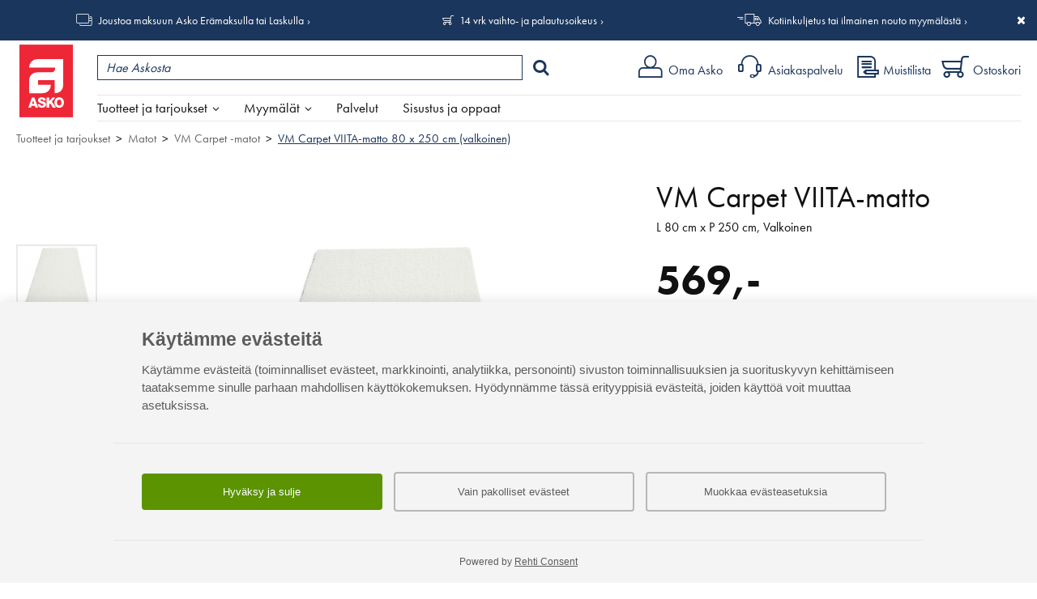

--- FILE ---
content_type: text/html; charset=UTF-8
request_url: https://www.asko.fi/tuotteet/tuote/401/33584/vm-carpet-viita-matto-80-x-250-cm-valkoinen
body_size: 155986
content:
<!DOCTYPE html>
<html lang="fi">
<head>
<meta charset="UTF-8">
<meta http-equiv="X-UA-Compatible" content="IE=edge,chrome=1">
<meta name="viewport" content="width=device-width, initial-scale=1">
<meta name="generator" content="Tremedia Verkkokauppa 5.0">
<meta name="copyright" content="Asko">
<meta name="author" content="Asko">
 
<meta name="description" content="VM Carpetin valkoinen Viita-matto &ndash; Ylellist&auml; villan pehmeytt&auml; ja pellavan kiiltoa Kotimaisen VM Carpetin Viita-matto on upea yhdistelm&auml;...">
<meta name="theme-color" content="#e41f15">
<!-- Tremedia Verkkokauppa 5.0, user license number: 5003042 -->

<!-- Copyright (c) - Tremedia Ky - http://www.tremedia.fi -->

<title>VM Carpet VIITA-matto 80 x 250 cm (valkoinen) - VM Carpet -matot | Asko</title>

<link rel="dns-prefetch" href="//fast.fonts.com"> 
<link rel="dns-prefetch" href="//mc.us18.list-manage.com"> 
<link rel="dns-prefetch" href="//downloads.mailchimp.com">
<link rel="dns-prefetch" href="//google-analytics.com">

<link rel="apple-touch-icon" sizes="180x180" href="https://www.asko.fi/apple-touch-icon.png?v=2">
<link rel="icon" type="image/png" sizes="32x32" href="https://www.asko.fi/favicon-32x32.png?v=2">
<link rel="icon" type="image/png" sizes="16x16" href="https://www.asko.fi/favicon-16x16.png?v=2">
<link rel="manifest" href="https://www.asko.fi/site.webmanifest?v=2">
<link rel="shortcut icon" href="https://www.asko.fi/favicon.ico?v=2">
<meta name="msapplication-TileColor" content="#da532c">

<style>
	/**
	 * Eric Meyer's Reset CSS v2.0 (http://meyerweb.com/eric/tools/css/reset/)
	 * http://cssreset.com
	 */
	a,abbr,acronym,address,applet,article,aside,audio,b,big,blockquote,body,canvas,caption,center,cite,code,dd,del,details,dfn,div,dl,dt,em,embed,fieldset,figcaption,figure,footer,form,h1,h2,h3,h4,h5,h6,header,hgroup,html,i,iframe,img,ins,kbd,label,legend,li,mark,menu,nav,object,ol,output,p,pre,q,ruby,s,samp,section,small,span,strike,strong,sub,summary,sup,table,tbody,td,tfoot,th,thead,time,tr,tt,u,ul,var,video{margin:0;padding:0;border:0;font:inherit;vertical-align:baseline}article,aside,details,figcaption,figure,footer,header,hgroup,menu,nav,section{display:block}body{line-height:1}ol,ul{list-style:none}blockquote,q{quotes:none}blockquote:after,blockquote:before,q:after,q:before{content:'';content:none}table{border-collapse:collapse;border-spacing:0}.kiinni_seuraavaan{margin-bottom:0}a.iso_linkki:link,a.iso_linkki:visited,.iso_linkki a:link,.iso_linkki a:visited{display:inline-block;padding:12px 28px;background:var(--color-light-blue);color:#fff;text-decoration:none!important;margin-right:20px}@media print {header#header, #wrapper > div:not(#sisaltoalue), footer, #sisaltoalue #rajausalue, #acceptCookies, div.header_links {display: none;}}.flexcontrols,.flexslider{position:relative}.flex-direction-nav a,.flex-pauseplay a{overflow:hidden;display:block;position:absolute}@font-face{font-family:flexslider-icon;src:url(fonts/flexslider-icon.eot);src:url(fonts/flexslider-icon.eot?#iefix) format("embedded-opentype"),url(fonts/flexslider-icon.woff) format("woff"),url(fonts/flexslider-icon.ttf) format("truetype"),url(fonts/flexslider-icon.svg#flexslider-icon) format("svg");font-weight:400;font-style:normal}.flex-container a:focus,.flex-container a:hover,.flex-slider a:focus,.flex-slider a:hover{outline:0}.flex-control-nav,.flex-direction-nav,.slides,.slides>li{margin:0;padding:0;list-style:none}.flex-pauseplay span{text-transform:capitalize}.flexslider .slides>li{display:none;-webkit-backface-visibility:hidden}.no-js .flexslider .slides>li:first-child,html[xmlns] .flexslider .slides{display:block}.flexslider .slides:after{content:"\0020";display:block;clear:both;visibility:hidden;line-height:0;height:0}* html .flexslider .slides{height:1%}.flexslider{margin:0 auto!important;padding:0;box-sizing:border-box;zoom:1;display:none;opacity:0}.flexslider .slides{zoom:1}.flexslider .slides img{height:auto}.flex-viewport{max-height:2000px;-webkit-transition:all 1s ease;-moz-transition:all 1s ease;-ms-transition:all 1s ease;-o-transition:all 1s ease;transition:all 1s ease}.loading .flex-viewport{max-height:300px}.flex-direction-nav a{text-decoration:none;width:28px;height:54px;top:50%;margin:-27px 0 0;z-index:1;opacity:.8;cursor:pointer;text-indent:0}.flex-direction-nav a:hover{opacity:1}.flex-direction-nav .flex-prev{left:0}.flex-direction-nav .flex-prev::after{content:'\004B';font-family:asko-ikonit;position:absolute;top:50%;left:0;-webkit-transform:translateY(-50%);transform:translateY(-50%);font-size:30px;z-index:2;color:#b4b4b4}.flex-direction-nav .flex-next{right:0}.flex-direction-nav .flex-next::after{content:'\004A';font-family:asko-ikonit;position:absolute;top:50%;right:0;-webkit-transform:translateY(-50%);transform:translateY(-50%);font-size:30px;z-index:2;color:#b4b4b4}.flex-direction-nav .flex-disabled{opacity:0!important;cursor:default;pointer-events:none}.flex-pauseplay a{width:20px;height:20px;bottom:5px;left:10px;opacity:.8;z-index:10;cursor:pointer;color:#000}.flex-pauseplay a:before{font-family:flexslider-icon;font-size:20px;display:inline-block;content:"\f004"}.flex-pauseplay a:hover{opacity:1}.flex-pauseplay a .flex-play:before{content:"\f003"}.flex-control-nav{width:100%;position:absolute;bottom:-40px;text-align:center}.flex-control-nav li{margin:0 6px;display:inline-block;zoom:1}.flex-control-paging li a{width:11px;height:11px;display:block;background:#666;background:rgba(0,0,0,.5);cursor:pointer;text-indent:-9999px;-webkit-box-shadow:inset 0 0 3px rgba(0,0,0,.3);-moz-box-shadow:inset 0 0 3px rgba(0,0,0,.3);-o-box-shadow:inset 0 0 3px rgba(0,0,0,.3);box-shadow:inset 0 0 3px rgba(0,0,0,.3);-webkit-border-radius:20px;-moz-border-radius:20px;border-radius:20px}.flex-control-paging li a:hover{background:#333;background:rgba(0,0,0,.7)}.flex-control-paging li a.flex-active{background:#000;background:rgba(0,0,0,.9);cursor:default}.flex-control-thumbs{margin:5px 0 0;position:static;overflow:hidden}.flex-control-thumbs li{width:25%;float:left;margin:0}.flex-control-thumbs img{width:100%;height:auto;display:block;opacity:.7;cursor:pointer;-webkit-transition:all 1s ease;-moz-transition:all 1s ease;-ms-transition:all 1s ease;-o-transition:all 1s ease;transition:all 1s ease}.flex-control-thumbs img:hover{opacity:1}.flex-control-thumbs .flex-active{opacity:1;cursor:default}/* Magnific Popup CSS */

.mfp-bg,.mfp-wrap{position:fixed;left:0;top:0}.mfp-bg,.mfp-container,.mfp-wrap{height:100%;width:100%}.mfp-container:before,.mfp-figure:after{content:''}.mfp-bg{z-index:100001;overflow:hidden;background:#0b0b0b;opacity:.5;filter:alpha(opacity=50)}.mfp-wrap{z-index:100002;outline:0!important;-webkit-backface-visibility:hidden}.mfp-container{text-align:center;position:absolute;left:0;top:0;padding:0 8px;-webkit-box-sizing:border-box;-moz-box-sizing:border-box;box-sizing:border-box}.mfp-container:before{display:inline-block;height:100%;vertical-align:middle}.mfp-align-top .mfp-container:before{display:none}.mfp-content{position:relative;display:inline-block;vertical-align:middle;margin:0 auto;text-align:left;z-index:1045}.mfp-close,.mfp-preloader{text-align:center;position:absolute}.mfp-ajax-holder .mfp-content,.mfp-inline-holder .mfp-content{width:100%;cursor:auto}.mfp-ajax-cur{cursor:progress}.mfp-auto-cursor .mfp-content{cursor:auto}.mfp-arrow,.mfp-close,.mfp-counter,.mfp-preloader{-webkit-user-select:none;-moz-user-select:none;user-select:none}.mfp-loading.mfp-figure{display:none}.mfp-hide{display:none!important}.mfp-preloader{color:#CCC;top:50%;width:auto;margin-top:-.8em;left:8px;right:8px;z-index:1044}.mfp-preloader a{color:#CCC}.mfp-close,.mfp-preloader a:hover{color:#FFF}.mfp-s-error .mfp-content,.mfp-s-ready .mfp-preloader{display:none}button.mfp-arrow,button.mfp-close{overflow:visible;cursor:pointer;background:0 0;border:0;-webkit-appearance:none;display:block;outline:0;padding:0;z-index:1046;-webkit-box-shadow:none;box-shadow:none}button::-moz-focus-inner{padding:0;border:0}.mfp-close{width:44px;height:44px;line-height:44px;right:0;top:0;text-decoration:none;opacity:.65;filter:alpha(opacity=65);padding:0 0 18px 10px;font-style:normal;font-size:28px;font-family:Arial,Baskerville,monospace}.mfp-close:focus,.mfp-close:hover{opacity:1;filter:alpha(opacity=100)}.mfp-close:active{top:1px}.mfp-close-btn-in .mfp-close{color:#333}.mfp-iframe-holder .mfp-close,.mfp-image-holder .mfp-close{color:#FFF;right:-6px;text-align:right;padding-right:6px;width:100%}.mfp-counter{position:absolute;top:0;right:0;color:#CCC;font-size:12px;line-height:18px;white-space:nowrap}.mfp-figure,img.mfp-img{line-height:0}.mfp-arrow{position:absolute;opacity:.65;filter:alpha(opacity=65);margin:-55px 0 0;top:50%;padding:0;width:90px;height:110px;-webkit-tap-highlight-color:transparent}.mfp-arrow:active{margin-top:-54px}.mfp-arrow:focus,.mfp-arrow:hover{opacity:1;filter:alpha(opacity=100)}.mfp-arrow .mfp-a,.mfp-arrow .mfp-b,.mfp-arrow:after,.mfp-arrow:before{content:'';display:block;width:0;height:0;position:absolute;left:0;top:0;margin-top:35px;margin-left:35px;border:inset transparent}.mfp-arrow .mfp-a,.mfp-arrow:after{border-top-width:13px;border-bottom-width:13px;top:8px}.mfp-arrow .mfp-b,.mfp-arrow:before{border-top-width:21px;border-bottom-width:21px;opacity:.7}.mfp-arrow-left{left:0}.mfp-arrow-left .mfp-a,.mfp-arrow-left:after{border-right:17px solid #FFF;margin-left:31px}.mfp-arrow-left .mfp-b,.mfp-arrow-left:before{margin-left:25px;border-right:27px solid #3F3F3F}.mfp-arrow-right{right:0}.mfp-arrow-right .mfp-a,.mfp-arrow-right:after{border-left:17px solid #FFF;margin-left:39px}.mfp-arrow-right .mfp-b,.mfp-arrow-right:before{border-left:27px solid #3F3F3F}.mfp-iframe-holder{padding-top:40px;padding-bottom:40px}.mfp-iframe-holder .mfp-content{line-height:0;width:100%;max-width:900px;}.mfp-image-holder .mfp-content,img.mfp-img{max-width:100%}.mfp-iframe-holder .mfp-close{top:-40px}.mfp-iframe-scaler{width:100%;height:0;overflow:hidden;padding-top: 46.25%;}.mfp-iframe-scaler iframe{position:absolute;display:block;top:0;left:0;width:100%;height:100%;box-shadow:0 0 8px rgba(0,0,0,.6);background:#000;}.mfp-figure:after,img.mfp-img{width:auto;height:auto;display:block}img.mfp-img{-webkit-box-sizing:border-box;-moz-box-sizing:border-box;box-sizing:border-box;padding:40px 0;margin:0 auto}.mfp-figure:after{position:absolute;left:0;top:40px;bottom:40px;right:0;z-index:-1;box-shadow:0 0 8px rgba(0,0,0,.6);background:#f9f9f9}.mfp-figure small{color:#BDBDBD;display:block;font-size:12px;line-height:14px}.mfp-figure figure{margin:0}.mfp-bottom-bar{margin-top:-36px;position:absolute;top:100%;left:0;width:100%;cursor:auto}.mfp-title{text-align:left;line-height:18px;color:#F3F3F3;word-wrap:break-word;padding-right:36px}.mfp-gallery .mfp-image-holder .mfp-figure{cursor:pointer}@media screen and (max-width:800px) and (orientation:landscape),screen and (max-height:300px){.mfp-img-mobile .mfp-image-holder{padding-left:0;padding-right:0}.mfp-img-mobile img.mfp-img{padding:0}.mfp-img-mobile .mfp-figure:after{top:0;bottom:0}.mfp-img-mobile .mfp-figure small{display:inline;margin-left:5px}.mfp-img-mobile .mfp-bottom-bar{background:rgba(0,0,0,.6);bottom:0;margin:0;top:auto;padding:3px 5px;position:fixed;-webkit-box-sizing:border-box;-moz-box-sizing:border-box;box-sizing:border-box}.mfp-img-mobile .mfp-bottom-bar:empty{padding:0}.mfp-img-mobile .mfp-counter{right:5px;top:3px}.mfp-img-mobile .mfp-close{top:0;right:0;width:35px;height:35px;line-height:35px;background:rgba(0,0,0,.6);position:fixed;text-align:center;padding:0}}@media all and (max-width:900px){.mfp-arrow{-webkit-transform:scale(.75);transform:scale(.75)}.mfp-arrow-left{-webkit-transform-origin:0;transform-origin:0}.mfp-arrow-right{-webkit-transform-origin:100%;transform-origin:100%}.mfp-container{padding-left:6px;padding-right:6px}}.mfp-ie7 .mfp-img{padding:0}.mfp-ie7 .mfp-bottom-bar{width:600px;left:50%;margin-left:-300px;margin-top:5px;padding-bottom:5px}.mfp-ie7 .mfp-container{padding:0}.mfp-ie7 .mfp-content{padding-top:44px}.mfp-ie7 .mfp-close{top:0;right:0;padding-top:0}
.mfp-arrow-left{left:0;background:0 0}.mfp-arrow-left::before,.mfp-arrow-right::before{border:none}.mfp-arrow-left::after{content:'\004B';font-family:asko-ikonit;position:absolute;top:0;left:0;-webkit-transform:translateY(-50%);transform:translateY(-50%);font-size:30px;z-index:2;border:none;color:#fff;text-shadow:1px 1px 5px #000}.mfp-arrow-left button,.mfp-arrow-right button{opacity:1}.mfp-arrow-left button:hover,.mfp-arrow-right button:hover{opacity:1}.mfp-arrow-right{right:0;background:0 0;text-indent:0}.mfp-arrow-right::after{content:'\004A';font-family:asko-ikonit;position:absolute;top:0;right:0;-webkit-transform:translateY(-50%);transform:translateY(-50%);font-size:30px;z-index:2;color:#fff;border:none;text-shadow:1px 1px 5px #000}@media screen and (min-width:1024px){.mfp-arrow-left::after,.mfp-arrow-right::after{color:#fff}}

.ui-helper-hidden{display:none}.ui-helper-hidden-accessible{border:0;clip:rect(0 0 0 0);height:1px;margin:-1px;overflow:hidden;padding:0;position:absolute;width:1px}.ui-helper-reset{margin:0;padding:0;border:0;outline:0;line-height:1.3;text-decoration:none;font-size:100%;list-style:none}.ui-helper-clearfix:before,.ui-helper-clearfix:after{content:"";display:table;border-collapse:collapse}.ui-helper-clearfix:after{clear:both}.ui-helper-clearfix{min-height:0}.ui-helper-zfix{width:100%;height:100%;top:0;left:0;position:absolute;opacity:0;filter:Alpha(Opacity=0)}.ui-front{z-index:100}.ui-state-disabled{cursor:default!important}.ui-icon{display:block;text-indent:-99999px;overflow:hidden;background-repeat:no-repeat}.ui-widget-overlay{position:fixed;top:0;left:0;width:100%;height:100%}.ui-slider{position:relative;text-align:left}.ui-slider .ui-slider-handle{position:absolute;z-index:2;width:1.2em;height:1.2em;cursor:default;-ms-touch-action:none;touch-action:none}.ui-slider .ui-slider-range{position:absolute;z-index:1;font-size:.7em;display:block;border:0;background-position:0 0}.ui-slider.ui-state-disabled .ui-slider-handle,.ui-slider.ui-state-disabled .ui-slider-range{filter:inherit}.ui-slider-horizontal{height:.8em}.ui-slider-horizontal .ui-slider-handle{top:-.3em;margin-left:-.6em}.ui-slider-horizontal .ui-slider-range{top:0;height:100%}.ui-slider-horizontal .ui-slider-range-min{left:0}.ui-slider-horizontal .ui-slider-range-max{right:0}.ui-slider-vertical{width:.8em;height:100px}.ui-slider-vertical .ui-slider-handle{left:-.3em;margin-left:0;margin-bottom:-.6em}.ui-slider-vertical .ui-slider-range{left:0;width:100%}.ui-slider-vertical .ui-slider-range-min{bottom:0}.ui-slider-vertical .ui-slider-range-max{top:0}.ui-tooltip{padding:8px;position:absolute;z-index:9999;max-width:300px;-webkit-box-shadow:0 0 5px #aaa;box-shadow:0 0 5px #aaa}body .ui-tooltip{border-width:2px}.ui-widget{font-family:Verdana,Arial,sans-serif;font-size:1.1em}.ui-widget .ui-widget{font-size:1em}.ui-widget input,.ui-widget select,.ui-widget textarea,.ui-widget button{font-family:Verdana,Arial,sans-serif;font-size:1em}.ui-widget-content{border:1px solid #aaa;background:#fff;color:#222}.ui-widget-content a{color:#222}.ui-widget-header{border:1px solid #aaa;background:#ccc url("images/ui-bg_highlight-soft_75_cccccc_1x100.png") 50% 50% repeat-x;color:#222;font-weight:bold}.ui-widget-header a{color:#222}.ui-state-default,.ui-widget-content .ui-state-default,.ui-widget-header .ui-state-default{border:1px solid #d3d3d3;background:#e6e6e6 url("images/ui-bg_glass_75_e6e6e6_1x400.png") 50% 50% repeat-x;font-weight:normal;color:#555}.ui-state-default a,.ui-state-default a:link,.ui-state-default a:visited{color:#555;text-decoration:none}.ui-state-hover,.ui-widget-content .ui-state-hover,.ui-widget-header .ui-state-hover,.ui-state-focus,.ui-widget-content .ui-state-focus,.ui-widget-header .ui-state-focus{border:1px solid #999;background:#dadada url("images/ui-bg_glass_75_dadada_1x400.png") 50% 50% repeat-x;font-weight:normal;color:#212121}.ui-state-hover a,.ui-state-hover a:hover,.ui-state-hover a:link,.ui-state-hover a:visited,.ui-state-focus a,.ui-state-focus a:hover,.ui-state-focus a:link,.ui-state-focus a:visited{color:#212121;text-decoration:none}.ui-state-active,.ui-widget-content .ui-state-active,.ui-widget-header .ui-state-active{border:1px solid #aaa;background:#fff url("images/ui-bg_glass_65_ffffff_1x400.png") 50% 50% repeat-x;font-weight:normal;color:#212121}.ui-state-active a,.ui-state-active a:link,.ui-state-active a:visited{color:#212121;text-decoration:none}.ui-state-highlight,.ui-widget-content .ui-state-highlight,.ui-widget-header .ui-state-highlight{border:1px solid #fcefa1;background:#fbf9ee url("images/ui-bg_glass_55_fbf9ee_1x400.png") 50% 50% repeat-x;color:#363636}.ui-state-highlight a,.ui-widget-content .ui-state-highlight a,.ui-widget-header .ui-state-highlight a{color:#363636}.ui-state-error,.ui-widget-content .ui-state-error,.ui-widget-header .ui-state-error{border:1px solid #cd0a0a;background:#fef1ec url("images/ui-bg_glass_95_fef1ec_1x400.png") 50% 50% repeat-x;color:#cd0a0a}.ui-state-error a,.ui-widget-content .ui-state-error a,.ui-widget-header .ui-state-error a{color:#cd0a0a}.ui-state-error-text,.ui-widget-content .ui-state-error-text,.ui-widget-header .ui-state-error-text{color:#cd0a0a}.ui-priority-primary,.ui-widget-content .ui-priority-primary,.ui-widget-header .ui-priority-primary{font-weight:bold}.ui-priority-secondary,.ui-widget-content .ui-priority-secondary,.ui-widget-header .ui-priority-secondary{opacity:.7;filter:Alpha(Opacity=70);font-weight:normal}.ui-state-disabled,.ui-widget-content .ui-state-disabled,.ui-widget-header .ui-state-disabled{opacity:.35;filter:Alpha(Opacity=35);background-image:none}.ui-state-disabled .ui-icon{filter:Alpha(Opacity=35)}.ui-icon{width:16px;height:16px}.ui-icon,.ui-widget-content .ui-icon{background-image:url("images/ui-icons_222222_256x240.png")}.ui-widget-header .ui-icon{background-image:url("images/ui-icons_222222_256x240.png")}.ui-state-default .ui-icon{background-image:url("images/ui-icons_888888_256x240.png")}.ui-state-hover .ui-icon,.ui-state-focus .ui-icon{background-image:url("images/ui-icons_454545_256x240.png")}.ui-state-active .ui-icon{background-image:url("images/ui-icons_454545_256x240.png")}.ui-state-highlight .ui-icon{background-image:url("images/ui-icons_2e83ff_256x240.png")}.ui-state-error .ui-icon,.ui-state-error-text .ui-icon{background-image:url("images/ui-icons_cd0a0a_256x240.png")}.ui-icon-blank{background-position:16px 16px}.ui-icon-carat-1-n{background-position:0 0}.ui-icon-carat-1-ne{background-position:-16px 0}.ui-icon-carat-1-e{background-position:-32px 0}.ui-icon-carat-1-se{background-position:-48px 0}.ui-icon-carat-1-s{background-position:-64px 0}.ui-icon-carat-1-sw{background-position:-80px 0}.ui-icon-carat-1-w{background-position:-96px 0}.ui-icon-carat-1-nw{background-position:-112px 0}.ui-icon-carat-2-n-s{background-position:-128px 0}.ui-icon-carat-2-e-w{background-position:-144px 0}.ui-icon-triangle-1-n{background-position:0 -16px}.ui-icon-triangle-1-ne{background-position:-16px -16px}.ui-icon-triangle-1-e{background-position:-32px -16px}.ui-icon-triangle-1-se{background-position:-48px -16px}.ui-icon-triangle-1-s{background-position:-64px -16px}.ui-icon-triangle-1-sw{background-position:-80px -16px}.ui-icon-triangle-1-w{background-position:-96px -16px}.ui-icon-triangle-1-nw{background-position:-112px -16px}.ui-icon-triangle-2-n-s{background-position:-128px -16px}.ui-icon-triangle-2-e-w{background-position:-144px -16px}.ui-icon-arrow-1-n{background-position:0 -32px}.ui-icon-arrow-1-ne{background-position:-16px -32px}.ui-icon-arrow-1-e{background-position:-32px -32px}.ui-icon-arrow-1-se{background-position:-48px -32px}.ui-icon-arrow-1-s{background-position:-64px -32px}.ui-icon-arrow-1-sw{background-position:-80px -32px}.ui-icon-arrow-1-w{background-position:-96px -32px}.ui-icon-arrow-1-nw{background-position:-112px -32px}.ui-icon-arrow-2-n-s{background-position:-128px -32px}.ui-icon-arrow-2-ne-sw{background-position:-144px -32px}.ui-icon-arrow-2-e-w{background-position:-160px -32px}.ui-icon-arrow-2-se-nw{background-position:-176px -32px}.ui-icon-arrowstop-1-n{background-position:-192px -32px}.ui-icon-arrowstop-1-e{background-position:-208px -32px}.ui-icon-arrowstop-1-s{background-position:-224px -32px}.ui-icon-arrowstop-1-w{background-position:-240px -32px}.ui-icon-arrowthick-1-n{background-position:0 -48px}.ui-icon-arrowthick-1-ne{background-position:-16px -48px}.ui-icon-arrowthick-1-e{background-position:-32px -48px}.ui-icon-arrowthick-1-se{background-position:-48px -48px}.ui-icon-arrowthick-1-s{background-position:-64px -48px}.ui-icon-arrowthick-1-sw{background-position:-80px -48px}.ui-icon-arrowthick-1-w{background-position:-96px -48px}.ui-icon-arrowthick-1-nw{background-position:-112px -48px}.ui-icon-arrowthick-2-n-s{background-position:-128px -48px}.ui-icon-arrowthick-2-ne-sw{background-position:-144px -48px}.ui-icon-arrowthick-2-e-w{background-position:-160px -48px}.ui-icon-arrowthick-2-se-nw{background-position:-176px -48px}.ui-icon-arrowthickstop-1-n{background-position:-192px -48px}.ui-icon-arrowthickstop-1-e{background-position:-208px -48px}.ui-icon-arrowthickstop-1-s{background-position:-224px -48px}.ui-icon-arrowthickstop-1-w{background-position:-240px -48px}.ui-icon-arrowreturnthick-1-w{background-position:0 -64px}.ui-icon-arrowreturnthick-1-n{background-position:-16px -64px}.ui-icon-arrowreturnthick-1-e{background-position:-32px -64px}.ui-icon-arrowreturnthick-1-s{background-position:-48px -64px}.ui-icon-arrowreturn-1-w{background-position:-64px -64px}.ui-icon-arrowreturn-1-n{background-position:-80px -64px}.ui-icon-arrowreturn-1-e{background-position:-96px -64px}.ui-icon-arrowreturn-1-s{background-position:-112px -64px}.ui-icon-arrowrefresh-1-w{background-position:-128px -64px}.ui-icon-arrowrefresh-1-n{background-position:-144px -64px}.ui-icon-arrowrefresh-1-e{background-position:-160px -64px}.ui-icon-arrowrefresh-1-s{background-position:-176px -64px}.ui-icon-arrow-4{background-position:0 -80px}.ui-icon-arrow-4-diag{background-position:-16px -80px}.ui-icon-extlink{background-position:-32px -80px}.ui-icon-newwin{background-position:-48px -80px}.ui-icon-refresh{background-position:-64px -80px}.ui-icon-shuffle{background-position:-80px -80px}.ui-icon-transfer-e-w{background-position:-96px -80px}.ui-icon-transferthick-e-w{background-position:-112px -80px}.ui-icon-folder-collapsed{background-position:0 -96px}.ui-icon-folder-open{background-position:-16px -96px}.ui-icon-document{background-position:-32px -96px}.ui-icon-document-b{background-position:-48px -96px}.ui-icon-note{background-position:-64px -96px}.ui-icon-mail-closed{background-position:-80px -96px}.ui-icon-mail-open{background-position:-96px -96px}.ui-icon-suitcase{background-position:-112px -96px}.ui-icon-comment{background-position:-128px -96px}.ui-icon-person{background-position:-144px -96px}.ui-icon-print{background-position:-160px -96px}.ui-icon-trash{background-position:-176px -96px}.ui-icon-locked{background-position:-192px -96px}.ui-icon-unlocked{background-position:-208px -96px}.ui-icon-bookmark{background-position:-224px -96px}.ui-icon-tag{background-position:-240px -96px}.ui-icon-home{background-position:0 -112px}.ui-icon-flag{background-position:-16px -112px}.ui-icon-calendar{background-position:-32px -112px}.ui-icon-cart{background-position:-48px -112px}.ui-icon-pencil{background-position:-64px -112px}.ui-icon-clock{background-position:-80px -112px}.ui-icon-disk{background-position:-96px -112px}.ui-icon-calculator{background-position:-112px -112px}.ui-icon-zoomin{background-position:-128px -112px}.ui-icon-zoomout{background-position:-144px -112px}.ui-icon-search{background-position:-160px -112px}.ui-icon-wrench{background-position:-176px -112px}.ui-icon-gear{background-position:-192px -112px}.ui-icon-heart{background-position:-208px -112px}.ui-icon-star{background-position:-224px -112px}.ui-icon-link{background-position:-240px -112px}.ui-icon-cancel{background-position:0 -128px}.ui-icon-plus{background-position:-16px -128px}.ui-icon-plusthick{background-position:-32px -128px}.ui-icon-minus{background-position:-48px -128px}.ui-icon-minusthick{background-position:-64px -128px}.ui-icon-close{background-position:-80px -128px}.ui-icon-closethick{background-position:-96px -128px}.ui-icon-key{background-position:-112px -128px}.ui-icon-lightbulb{background-position:-128px -128px}.ui-icon-scissors{background-position:-144px -128px}.ui-icon-clipboard{background-position:-160px -128px}.ui-icon-copy{background-position:-176px -128px}.ui-icon-contact{background-position:-192px -128px}.ui-icon-image{background-position:-208px -128px}.ui-icon-video{background-position:-224px -128px}.ui-icon-script{background-position:-240px -128px}.ui-icon-alert{background-position:0 -144px}.ui-icon-info{background-position:-16px -144px}.ui-icon-notice{background-position:-32px -144px}.ui-icon-help{background-position:-48px -144px}.ui-icon-check{background-position:-64px -144px}.ui-icon-bullet{background-position:-80px -144px}.ui-icon-radio-on{background-position:-96px -144px}.ui-icon-radio-off{background-position:-112px -144px}.ui-icon-pin-w{background-position:-128px -144px}.ui-icon-pin-s{background-position:-144px -144px}.ui-icon-play{background-position:0 -160px}.ui-icon-pause{background-position:-16px -160px}.ui-icon-seek-next{background-position:-32px -160px}.ui-icon-seek-prev{background-position:-48px -160px}.ui-icon-seek-end{background-position:-64px -160px}.ui-icon-seek-start{background-position:-80px -160px}.ui-icon-seek-first{background-position:-80px -160px}.ui-icon-stop{background-position:-96px -160px}.ui-icon-eject{background-position:-112px -160px}.ui-icon-volume-off{background-position:-128px -160px}.ui-icon-volume-on{background-position:-144px -160px}.ui-icon-power{background-position:0 -176px}.ui-icon-signal-diag{background-position:-16px -176px}.ui-icon-signal{background-position:-32px -176px}.ui-icon-battery-0{background-position:-48px -176px}.ui-icon-battery-1{background-position:-64px -176px}.ui-icon-battery-2{background-position:-80px -176px}.ui-icon-battery-3{background-position:-96px -176px}.ui-icon-circle-plus{background-position:0 -192px}.ui-icon-circle-minus{background-position:-16px -192px}.ui-icon-circle-close{background-position:-32px -192px}.ui-icon-circle-triangle-e{background-position:-48px -192px}.ui-icon-circle-triangle-s{background-position:-64px -192px}.ui-icon-circle-triangle-w{background-position:-80px -192px}.ui-icon-circle-triangle-n{background-position:-96px -192px}.ui-icon-circle-arrow-e{background-position:-112px -192px}.ui-icon-circle-arrow-s{background-position:-128px -192px}.ui-icon-circle-arrow-w{background-position:-144px -192px}.ui-icon-circle-arrow-n{background-position:-160px -192px}.ui-icon-circle-zoomin{background-position:-176px -192px}.ui-icon-circle-zoomout{background-position:-192px -192px}.ui-icon-circle-check{background-position:-208px -192px}.ui-icon-circlesmall-plus{background-position:0 -208px}.ui-icon-circlesmall-minus{background-position:-16px -208px}.ui-icon-circlesmall-close{background-position:-32px -208px}.ui-icon-squaresmall-plus{background-position:-48px -208px}.ui-icon-squaresmall-minus{background-position:-64px -208px}.ui-icon-squaresmall-close{background-position:-80px -208px}.ui-icon-grip-dotted-vertical{background-position:0 -224px}.ui-icon-grip-dotted-horizontal{background-position:-16px -224px}.ui-icon-grip-solid-vertical{background-position:-32px -224px}.ui-icon-grip-solid-horizontal{background-position:-48px -224px}.ui-icon-gripsmall-diagonal-se{background-position:-64px -224px}.ui-icon-grip-diagonal-se{background-position:-80px -224px}.ui-corner-all,.ui-corner-top,.ui-corner-left,.ui-corner-tl{border-top-left-radius:4px}.ui-corner-all,.ui-corner-top,.ui-corner-right,.ui-corner-tr{border-top-right-radius:4px}.ui-corner-all,.ui-corner-bottom,.ui-corner-left,.ui-corner-bl{border-bottom-left-radius:4px}.ui-corner-all,.ui-corner-bottom,.ui-corner-right,.ui-corner-br{border-bottom-right-radius:4px}.ui-widget-overlay{background:#aaa;opacity:.3;filter:Alpha(Opacity=30)}.ui-widget-shadow{margin:-8px 0 0 -8px;padding:8px;background:#aaa;opacity:.3;filter:Alpha(Opacity=30);border-radius:8px}</style>

<style>
body, input, textarea {
    font-display: optional;
}

header div.logo svg {
	display: inline;
	width: auto;
    height: 57px;
    margin: 4px 0 0 4px;
}


/* Tuotekortti (uudet tyylit) */
#product_card > div.images_wrapper div.additional {
    display: block;
}

@media screen and (max-width: 767px) {
    #product_card > div.images_wrapper div.additional,
    #product_card > div.images_wrapper div.additional div.flex-viewport,
    #product_card > div.images_wrapper div.additional div.flex-viewport .slides,
    #product_card > div.images_wrapper div.additional div.flex-viewport .slides li,
    #product_card > div.images_wrapper div.additional div.flex-viewport .slides li div {
        height: 74px;
    }
}

@media screen and (min-width: 768px) {
	#product_card > div.images_wrapper {
        display: -webkit-box;
        display: -webkit-flex;
        display: -ms-flexbox;
        display: flex;        
    }
    #product_card > div.images_wrapper div.main:not(.no_additional) {
        width: calc(100% - 100px);
        padding-right: 2%;
    }
    #product_card > div.images_wrapper div.additional {
        -webkit-box-ordinal-group: 0;
        -webkit-order: -1;
            -ms-flex-order: -1;
                order: -1;    
    }
}



</style><style>@import url(https://use.typekit.net/qyh0vur.css);:root{--color-dark-blue:#1B365D;--color-light-blue:#8BB8E8;--color-lighter-blue:#E2EDF9;--color-cart-green:#00BF69;--color-cart-red:#bf0006;--color-offer-red:#e32318;--button-box-shadow:-1px 1px 1px #666}html{-webkit-text-size-adjust:100%;-webkit-tap-highlight-color:rgba(233,229,228,0.5);scroll-behavior:smooth}body,button,input,select,textarea{font-family:futura-pt,sans-serif;font-size:15px;color:#111;font-weight:400;font-style:normal}p{margin-bottom:20px;line-height:1.4}strong{font-family:futura-pt,sans-serif;font-weight:500}#tuote_popup ul,div.pagesectioncontainer ul,div.product_info_wrapper ul:not(.slides),div.store_seo_wrapper ul{margin-bottom:25px}#tuote_popup ul li,div.pagesectioncontainer ul:not(.slides) li,div.product_info_wrapper ul:not(.slides) li,div.store_info_wrapper ul li,div.store_seo_wrapper ul li{margin-left:10px;line-height:1.4;list-style-type:none;margin-bottom:1px;background:url('https://cdn.asko.fi/templates/asko/images/listapallo.png') 0 8px no-repeat;padding-left:15px;overflow:hidden;zoom:1}div.pagesectioncontainer.section_slider ul li{margin:0;line-height:1;background:0 0;padding:0}#tuote_popup ol,div.pagesectioncontainer ol,div.product_info_wrapper ol,div.store_info_wrapper ol,div.store_seo_wrapper ol{margin-bottom:25px}div.store_info_wrapper ol{padding-left:5px}#tuote_popup ol li,div.pagesectioncontainer ol li,div.product_info_wrapper ol li,div.store_info_wrapper ol li,div.store_seo_wrapper ol li{margin-left:30px;list-style-type:decimal;line-height:1.4;list-style-position:outside}.ol_inside ol li{margin-left:5px!important;list-style-position:inside!important}a,a:link,a:visited{color:#111;text-decoration:underline;outline:0}a:active,a:hover{text-decoration:none;outline:0}.korostus{color:var(--color-dark-blue)!important}area,img{outline:0}div.pagesectioncontainer a:link,div.pagesectioncontainer a:visited{text-decoration:underline}div.pagesectioncontainer a:hover,div.pagesectioncontainer a:visited{text-decoration:none}div.pagesectioncontainer:not(.pslider):not(.timer_section) a:not(.iso_linkki){color:var(--color-dark-blue)}div.pagesectioncontainer p.iso_linkki a{color:#fff!important}a.tel:link,a.tel:visited{color:#111!important;text-decoration:none!important}sup{font-size:.7em;position:relative;top:-.3em}@media all and (-ms-high-contrast:none),(-ms-high-contrast:active){sup{top:-.5em}}.linktext{color:#666;text-decoration:none}div.clear{clear:both;font-size:0;height:0;line-height:0}.last{margin-right:0!important}img.left{float:left}img.right{float:right}img{outline:0;max-width:100%;vertical-align:middle;-ms-interpolation-mode:bicubic;image-rendering:optimizeQuality}h1{font-weight:400;font-size:2em;margin-bottom:30px}@media screen and (min-width:768px){h1{font-size:2.45em}}h1+a#seo_toggle{padding:10px}h1+a#seo_toggle>img{margin-top:-10px;transition:transform .5s}h1+a#seo_toggle.open img{transform:rotate(90deg)}h2{font-weight:400;font-size:1.55em;margin-bottom:20px}h2.on_image{position:absolute;top:20px;left:20px}@media screen and (min-width:1200px){h2.on_image{font-size:1.9em}}div.pagesectioncontainer h3{line-height:1.4}h3{font-weight:400;font-size:1.25em;margin-bottom:15px}.left{text-align:left}.center{text-align:center}.right{text-align:right}.offline{color:#c00}.required{color:red;font-weight:700}.note{font-size:.9em;color:#666}.done,.success{padding:15px 45px;border-radius:5px;background:url('https://cdn.asko.fi/templates/asko/images/done.png') 15px center no-repeat #e6ffe6;box-shadow:0 0 2px #080;color:#080}.error{padding:15px 45px;border-radius:5px;background:url('https://cdn.asko.fi/templates/asko/images/error.png') 15px center no-repeat #ffe8e8;box-shadow:0 0 2px #c00;color:#c00}.error.csrf{padding:10px 10px 10px 35px;border-radius:0;margin-bottom:0;background-position:10px center}.messages .done p,.messages .error p,.messages .success p{margin-bottom:0}.messages#messages.active{margin-bottom:20px}.notice{padding:15px 45px;border-radius:5px;background:url('https://cdn.asko.fi/templates/asko/images/notice.png') 15px center no-repeat #fff7d7;box-shadow:0 0 2px #caa200;color:#caa200}#sisaltoalue.etusivu .notice{margin:2px 2px 20px}.anchor{position:absolute;left:-9999em;display:block;margin-top:-75px;padding-bottom:75px}.nopea_toimitus{font-weight:700}.common_print{color:var(--color-dark-blue);font-size:30px}button,input,select,textarea{background-color:#fff;font-family:futura-pt,sans-serif;color:#111;font-weight:400;border:1px solid #111;outline:0}button,input[type=email],input[type=file],input[type=number],input[type=password],input[type=submit],input[type=tel],input[type=text],textarea{-webkit-appearance:none;border-radius:0}select{border-radius:0}::-webkit-input-placeholder{color:#666}:-moz-placeholder{color:#666}::-moz-placeholder{color:#666}:-ms-input-placeholder{color:#666}input[type=tel]::-webkit-input-placeholder,input[type=tel]::placeholder{font-style:italic}.deleted,a.deleted,a.deleted:active,a.deleted:hover,a.deleted:link,a.deleted:visited,h1.deleted{text-decoration:line-through}div.pagesectioncontainer{padding:0;margin:0}div.pagesectioncontainer.video,div.pagesectioncontainer.video div.left_column{margin-bottom:20px}div.pagesectioncontents{margin:0;padding:0}div.left_column,div.right_column{padding:0;margin:0}div.pagesectioncontainer img.lazyload{opacity:0;transition:opacity .5s}div.flockler-posts img,div.pagesectioncontainer img.lazyloaded,figure>img{opacity:1;transition:opacity .5s}div.nolazyload img,div.pagesectioncontainer div.nolazyload img{opacity:1!important}div.pagesectioncontainer.search_section{margin-top:40px}div.pagesectioncontainer.pslider:not(.klevu_recs){margin:15px 0}div.pagesectioncontainer ol,div.pagesectioncontainer p,div.pagesectioncontainer ul:not(.slides){font-size:1.05em}.sectionimageleft,.sectionimageright{display:block;padding-bottom:25px;text-align:center}.sectionimageonlyleft{text-align:left;padding-bottom:25px}.sectionimageonlycenter{text-align:center;padding-bottom:25px}.sectionimageonlyright{text-align:right;padding-bottom:25px}.sectionimagesonly{padding-bottom:25px}.sectionimagesonly div.left,.sectionimagesonly div.right{text-align:center}.sectionimagesonly div.left+div.right{margin-top:20px}div.pagesectioncontainer div.image_container{position:relative;display:inline-block}.kuvateksti,p.kuvateksti{color:#666;font-size:.9em;padding:5px 0;text-align:center;margin:0}div.section_slider div.slider_image{width:240px;float:left;padding:0 10px;box-sizing:border-box;text-align:center}div.section_slider.big div.slider_image{width:100%;position:relative}div.section_slider:not(.big) div.slider_image>a+*,div.section_slider:not(.big) div.slider_image>img+*{margin-top:5px;margin-bottom:0}div.pagesectioncontainer div.image_container div.on_image,div.section_slider.big div.slider_image div.on_image{position:absolute;width:80%;top:50%;left:50%;transform:translate(-50%,-50%);pointer-events:none;text-align:center}div.pagesectioncontainer div.image_container div.on_image :not(a),div.section_slider.big div.slider_image div.on_image :not(a){color:#fff;margin:0;line-height:1.2;font-size:1.25em;font-weight:700;text-transform:uppercase;text-shadow:0 0 5px rgba(0,0,0,.4)}div.pagesectioncontainer div.image_container div.on_image *+* a,div.section_slider.big div.slider_image div.on_image *+* a{margin-top:20px}div.pagesectioncontainer div.image_container div.on_image a,div.section_slider.big div.slider_image div.on_image a{display:inline-block;padding:10px 20px;border:1px solid #fff;color:#fff!important;font-weight:400;text-transform:uppercase;text-decoration:none;text-shadow:0 0 5px rgba(0,0,0,.75);-webkit-box-shadow:0 0 2px rgba(0,0,0,.25);box-shadow:0 0 2px rgba(0,0,0,.25);background-color:rgba(255,255,255,.1);-webkit-transition:.5s ease-out;transition:.5s ease-out;font-size:15px;pointer-events:auto}div.pagesectioncontainer div.image_container div.on_image a::after,div.section_slider.big div.slider_image div.on_image a::after{content:' ›'}div.pagesectioncontainer div.image_container div.on_image a:hover,div.section_slider.big div.slider_image div.on_image a:hover{background-color:var(--color-light-blue);border-color:transparent;text-shadow:none}@media screen and (min-width:600px) and (max-width:807px),screen and (min-width:1024px) and (max-width:1107px),screen and (min-width:1560px){#tuotelistaus div.section_slider.big div.slider_image div.on_image :not(a),div.content div.section_slider.big div.slider_image div.on_image :not(a){font-size:1.6em}#tuotelistaus div.section_slider.big div.slider_image div.on_image a,div.content div.section_slider.big div.slider_image div.on_image a{font-size:17px}}@media screen and (min-width:600px) and (max-width:807px),screen and (min-width:1240px){#etusivun_nostot div.section_slider.big div.slider_image div.on_image :not(a),#sisaltoalue.etusivu div.section_slider.big div.slider_image div.on_image :not(a){font-size:1.6em}#etusivun_nostot div.section_slider.big div.slider_image div.on_image a,#sisaltoalue.etusivu div.section_slider.big div.slider_image div.on_image a{font-size:17px}}.pagesectioncontainer.infoboxes .column>div.info_box{width:100%;outline:#f4f4f4 solid 1px;margin:0 0 20px}.pagesectioncontainer.infoboxes .column>div.info_box>div.info_box_heading{background:#fcfcfc;height:60px;vertical-align:top;cursor:pointer}.pagesectioncontainer.infoboxes .column>div.info_box>div.info_box_heading>i{color:#000;font-size:1.5em;display:inline-block;height:100%;width:75px;text-align:center}.pagesectioncontainer.infoboxes .column>div.info_box>div.info_box_heading>i:before{line-height:60px;width:60px}.pagesectioncontainer.infoboxes .column>div.info_box>div.info_box_heading>p{display:inline-block;margin:0;line-height:60px;height:100%;vertical-align:top;font-size:1.05em;font-weight:700;text-overflow:ellipsis;width:calc(100% - 135px);white-space:nowrap;overflow:hidden}.pagesectioncontainer.infoboxes .column>div.info_box>div.info_box_heading>button{float:right;width:60px;height:60px;line-height:60px;background:0 0;border:0;outline:0;cursor:pointer;color:#ccc}.pagesectioncontainer.infoboxes .column>div.info_box>div.info_box_heading>button:focus{outline:0}.pagesectioncontainer.infoboxes .column>div.info_box>div.info_box_heading>button i{font-size:1.7em}.pagesectioncontainer.infoboxes .column>div.info_box>div.info_box_heading>button:hover{color:#000}.pagesectioncontainer.infoboxes .column>div.info_box div.info_box_image{width:100%;height:150px;background-position:center;background-repeat:no-repeat;background-size:cover}.pagesectioncontainer.infoboxes .column>div.info_box>div.info_box_contents{max-height:0;overflow:hidden;transition:max-height .5s}.pagesectioncontainer.infoboxes .column>div.info_box.open>div.info_box_contents{max-height:800px}.pagesectioncontainer.infoboxes .column>div.info_box>div.info_box_contents .contents{padding:20px}.pagesectioncontainer.infoboxes .column>div.info_box>div.info_box_contents .contents p:last-child{margin-bottom:0}.pagesectioncontainer.infoboxes .column>div.info_box>div.info_box_contents>a{display:inline-block;margin:0 20px 20px;padding:12px 28px;background:var(--color-light-blue);color:#fff;text-decoration:none}.pagesectioncontainer.infoboxes .column>div.info_box>div.info_box_contents.no_contents>a{margin-top:20px}div.pagesectioncontainer.faq{margin-bottom:10px;border:1px solid #e9e9e9;position:relative}div.pagesectioncontainer.faq+div.pagesectioncontainer:not(.faq),div.pagesectioncontainer.faq+h2{margin-top:20px}div.pagesectioncontainer.faq h2,div.pagesectioncontainer.faq h3{cursor:pointer;position:relative}div.pagesectioncontainer.faq div.answer,div.pagesectioncontainer.faq div.faqs{display:none}div.pagesectioncontainer.faq div.answer{padding:0 10px 0 70px}div.pagesectioncontainer.faq h2 i{position:absolute;left:15px;top:50%;transform:translateY(-50%);z-index:1;font-size:1.05em}div.pagesectioncontainer.faq h2 i.icon-kotiin_kuljetus_ikoni,div.pagesectioncontainer.faq h2 i.icon-sisustus{left:5px}div.pagesectioncontainer.faq h2{background:#fcfcfc;padding:15px 50px 15px 70px;line-height:1.2;margin-bottom:0}div.pagesectioncontainer.faq h2::after{content:'\0045';font-family:asko-ikonit;display:inline-block;position:absolute;right:15px;top:50%;transform:translateY(-50%);color:#b4b4b4}div.pagesectioncontainer.faq h2.open::after{content:'\0046'}div.pagesectioncontainer.faq h3{padding:10px 50px 10px 60px;margin:0 10px;position:relative}div.pagesectioncontainer.faq h3.open{color:var(--color-dark-blue)}div.pagesectioncontainer.faq h3:not(:first-of-type){border-top:1px solid #e9e9e9}div.pagesectioncontainer.faq h3::before{content:'\2022';position:absolute;left:40px;top:10px;color:var(--color-dark-blue)}div.pagesectioncontainer.faq h3::after{content:'\e840';font-family:asko-ikonit;position:absolute;right:7px;top:50%;transform:translateY(-50%);color:#b4b4b4;font-size:.8em}div.pagesectioncontainer.faq h3.open::after{content:'\0038'}div.pagesectioncontainer.faq a{color:var(--color-dark-blue)}@media screen and (max-width:599px){div.pagesectioncontainer.faq h2 i{font-size:1.55em}div.pagesectioncontainer.faq h2{font-size:1.2em}div.pagesectioncontainer.faq h3{font-size:1.1em}#etusivun_nostot div.nosto img.mob+img.tile{display:none}#etusivun_nostot div.nosto img.tile{margin-left:auto;margin-right:auto}}.thumbborder,img.thumbborder{border:1px solid #666}.galleryimage{height:100px;float:left;margin:0 10px 10px 0}td.huombox{background-color:#d8eafb;border:1px solid #003466;padding:10px;vertical-align:middle}td.huombox p{margin-top:.5em;margin-bottom:.5em}td.notice{background-color:#fbedbb;border:1px solid #999;padding:10px;vertical-align:middle}td.notice p{margin-top:.5em;margin-bottom:.5em;color:#333}#uutisnavi{float:right;padding-top:10px;line-height:1.2}#uutisnavi a:link,#uutisnavi a:visited{text-decoration:none}#uutisnavi a.on,#uutisnavi a:hover,#uutisnavi a:visited{text-decoration:underline}p.newsaika{margin-bottom:5px}table.attachment_table{margin:0}table.attachment_table td{vertical-align:middle}table.attachment_table td.icon{width:35px}table.attachment_table p{margin:0;font-size:.9em}div.listauutinen{padding-bottom:30px}@media screen and (min-width:768px){div.listauutinen{width:45%;margin-right:5%;float:left}div.section_slider.big ul.flex-direction-nav a{background:#fff;opacity:.9}div.section_slider.big ul.flex-direction-nav a:hover{opacity:1!important}}ol.searchresults li{margin:0 0 20px 20px;line-height:1.4;list-style-type:decimal}a.searchresultname,a.searchresultname:link,a.searchresultname:visited{text-decoration:none;color:#000}a.searchresultname:active,a.searchresultname:hover{text-decoration:underline}a.searchresult,a.searchresult:link,a.searchresult:visited{color:#666;text-decoration:underline}a.searchresult:active,a.searchresult:hover{text-decoration:none}td.header,tr.otsakkeet{background-color:Gray}td.header,tr.otsakkeet td{padding:2px;border-left:1px solid #fff;border-right:1px solid #fff}table.edit{margin-bottom:20px}table.edit img{max-width:none}table.edit td{padding:2px}table.edit p,td.header p,td.tuoteheader p,tr.otsakkeet td p{margin:0}td.header p,tr.otsakkeet td p{color:#fff;font-weight:700}td.header a,td.header a:link,td.header a:visited{color:#fff;font-weight:700;text-decoration:underline}td.header a:active,td.header a:hover{color:#fff;font-weight:700;text-decoration:none}td.colored{background-color:#f0f0f0}table.edit a:link,table.edit a:visited{text-decoration:none;display:block}table.edit a:active,table.edit a:hover{text-decoration:underline}.cd-top{display:inline-block;height:37px;width:37px;position:fixed;z-index:99;bottom:10px;right:10px;overflow:hidden;text-indent:100%;white-space:nowrap;background:url('https://cdn.asko.fi/templates/asko/images/ylos.png') center 50% no-repeat;visibility:hidden;opacity:0;-webkit-transition:opacity .3s,visibility 0s .3s;-moz-transition:opacity .3s,visibility 0s .3s;transition:opacity .3s,visibility 0s .3s}.cd-top.cd-fade-out,.cd-top.cd-is-visible,.no-touch .cd-top:hover{-webkit-transition:opacity .3s,visibility;-moz-transition:opacity .3s,visibility;transition:opacity .3s,visibility}.cd-top.cd-is-visible{visibility:visible;opacity:1}.cd-top.cd-fade-out{opacity:.5}.no-touch .cd-top:hover{background-color:#e86256;opacity:1}input.custom_checkbox{width:25px;height:25px;margin:0;padding:0;opacity:0;cursor:pointer;border:none;float:left}input.custom_radio{width:20px;height:20px;margin:0;padding:0;opacity:0;cursor:pointer;border:none;float:left}input.custom_checkbox+label{display:inline-block;margin-left:-25px;padding-left:35px;background:url('https://cdn.asko.fi/templates/asko/images/checkbox.png') no-repeat;line-height:25px;height:25px}input.custom_checkbox_service{width:23px;height:23px;overflow:hidden}input.custom_checkbox_service+label{margin-left:-23px;background:url('https://cdn.asko.fi/templates/asko/images/checkbox_white.png') no-repeat;line-height:23px;height:23px;font-size:1.2em!important}input.custom_radio+label{display:inline-block;margin-left:-20px;padding-left:30px;background:url('https://cdn.asko.fi/templates/asko/images/radiobutton.png') no-repeat;line-height:20px;height:20px}input.custom_checkbox:checked+label{background-position:0 -25px}input.custom_checkbox_service:checked+label{background-position:0 -23px}input.custom_radio:checked+label{background-position:0 -20px}input.custom_checkbox+label.custom_pitka{margin-top:-25px;margin-left:0;line-height:1.4}input.custom_radio+label.custom_pitka{margin-top:-20px;margin-left:0;line-height:1.4}#slider-depth-range,#slider-height-range,#slider-length-range,#slider-price-range,#slider-range,#slider-seat_height-range,#slider-width-range{margin:11px 9px}#product-length-slider .ui-slider-handle,#product-width-slider .ui-slider-handle,#slider-depth-range .ui-slider-handle,#slider-height-range .ui-slider-handle,#slider-length-range .ui-slider-handle,#slider-price-range .ui-slider-handle,#slider-range .ui-slider-handle,#slider-seat_height-range .ui-slider-handle,#slider-width-range .ui-slider-handle{top:-7px;margin-left:-9px;width:18px;height:18px;background:var(--color-dark-blue);border-radius:9px;outline:0;border:none}#product-length-slider,#product-width-slider{margin-right:9px;margin-left:9px}.ui-slider-horizontal{height:3px;background-color:#eee;border:none}.ui-slider-horizontal .ui-slider-range{background-color:#ddd}.tooltip{box-shadow:none!important;background:#f9f9f9!important;border:1px solid #ccc!important;border-radius:5px!important;font-size:1em!important;line-height:1.2!important;font-family:futura-pt,sans-serif!important;text-align:left!important;white-space:pre-line!important;z-index:100003!important}.tooltip_plussa{box-shadow:none!important;background:url('https://cdn.asko.fi/templates/asko/images/k-plussa.png') 10px 10px no-repeat #f9f9f9!important;border:1px solid #ccc!important;border-radius:5px!important;font-size:1em!important;line-height:1.2!important;font-family:futura-pt,sans-serif!important;text-align:left!important;padding-top:35px!important}.tooltip_havainnekuva{background-color:#fff!important}.ui-widget-shadow{opacity:1;filter:Alpha(Opacity=100)}@media screen and (min-width:1561px){ul.flex-direction-nav a{background:#fff!important;opacity:.9!important}ul.flex-direction-nav a:hover{opacity:1!important}div.teaser_slider a.flex-next{right:0!important}div.teaser_slider a.flex-prev{left:0!important}}body{text-align:center;background:#fff}body.beta{background:url('https://cdn.asko.fi/templates/asko/images/beta.png') repeat-x fixed #fff}body#admin.beta{background-position:left 120px}body div.maksupeitto{position:fixed;top:0;left:0;width:100%;height:100%;background:url('https://cdn.asko.fi/templates/asko/images/peite.png');z-index:999;display:none}html.noscroll body{overflow-y:hidden}#acceptCookies{position:fixed;bottom:0;width:100%;background:#f4f4f4;z-index:100000;padding:10px 0}#acceptCookies p{max-width:1024px;text-align:left;margin:0 auto;box-sizing:border-box;padding:0 10px;color:#4e4e4e;overflow:hidden;zoom:1}#acceptCookies p a img{float:right;margin:0 0 10px 20px}#acceptCookies p a{color:var(--color-dark-blue)}@media screen and (min-width:768px){#acceptCookies p{padding:0 20px}}@media screen and (min-width:1024px){#acceptCookies p{padding:0 30px}#acceptCookies p a img{margin:0}}@media screen and (min-width:1044px){#acceptCookies p{padding:0}}#polku,#sisaltoalue,header#header>div{max-width:1520px;margin:0 auto}#wrapper{margin-bottom:50px;padding-top:65px;text-align:center;box-sizing:border-box;background:#fff;position:relative}#wrapper.fp{margin:0 auto;border:none}#wrapper.header-order-saved{padding-top:0}#wrapper.links_active{padding-top:115px}#wrapper.header-order-saved>header#header{position:relative}#wrapper.order_summary{padding-top:0}header#header{position:fixed;top:0;width:100%;height:65px;z-index:101;background:#fff;box-shadow:0 10px 15px rgba(0,0,0,.05);transition:top .1s}@media(min-width:1024px){.pagesectioncontainer.infoboxes .column.left{margin-right:20px}.pagesectioncontainer.infoboxes .column{width:calc(50% - 10px);float:left}.pagesectioncontainer.infoboxes .column>div.info_box{width:100%}#wrapper.no_sticky_desktop_header header#header{position:absolute}}#wrapper.links_active header#header:not(.sticky){top:50px}header#header.sticky{top:0}header#header>div{position:relative;height:65px;text-align:left}header#header div.logo{position:absolute;top:0;left:0;width:auto;height:65px;transition:width .3s,height .3s;z-index:5}header#header.sticky div.logo{width:auto;height:65px}header#header div.logo a{display:block;transition:bottom .3s;text-align:center}header#header.sticky div.logo a{bottom:-20px}header#header div.logo svg{transition:width .3s,height .3s}header#header div.linkit{position:absolute;right:115px;top:20px}header#header div.linkit a:link,header#header div.linkit a:visited{text-decoration:none;line-height:1.5}header#header div.linkit a:active,header#header div.linkit a:hover{text-decoration:underline}header#header div.linkit a.oma_tarjous{display:block}header#header div.linkit i:before{margin:0 10px 0 0;font-size:1.7em;color:var(--color-dark-blue)}header#header div.linkit ul ul i:before{font-size:inherit}header#header div.linkit ul li.aspa{display:none}header#header div.linkit ul li.drop.open>a>i:before{content:'\37'}header#header div.linkit ul ul{position:absolute;top:44px;left:-9999px;width:100vw;-webkit-transform:translateY(-5px);transform:translateY(-5px);padding:10px 0;opacity:0;pointer-events:none;z-index:13;-webkit-box-sizing:border-box;box-sizing:border-box;-webkit-transition:opacity 150ms,left 1ms linear .3s,-webkit-transform 150ms;transition:opacity 150ms,transform 150ms,left 1ms linear .3s,-webkit-transform 150ms;-webkit-box-shadow:0 5px 5px rgba(0,0,0,.25);box-shadow:0 5px 5px rgba(0,0,0,.25);text-align:left}header#header div.linkit ul li.drop.open ul{left:auto;right:calc(100% - 213px);-webkit-transform:translateY(0);transform:translateY(0);opacity:1;pointer-events:all;-webkit-transition:opacity .3s,left 1ms linear,-webkit-transform .3s;transition:opacity .3s,transform .3s,left 1ms linear,-webkit-transform .3s}header#header #haku{width:calc(100% - 60px - 165px);height:35px;position:absolute;left:60px;top:15px}@media screen and (min-width:461px){header#header #haku{width:calc(100% - 60px - 250px)}}header#header input.hakukentta{background:#fff;border:1px solid var(--color-dark-blue);height:35px;padding:0 10px 0 40px;box-sizing:border-box;vertical-align:top;font-size:16px}header#header input.hakukentta::-ms-clear{display:none}header#header input.hakukentta::-webkit-input-placeholder{color:var(--color-dark-blue);font-style:italic}header#header input.hakukentta:-moz-placeholder{color:var(--color-dark-blue);font-style:italic}header#header input.hakuekentta::-moz-placeholder{color:var(--color-dark-blue);font-style:italic}header#header input.hakukentta:-ms-input-placeholder{color:var(--color-dark-blue);font-style:italic}header#header #search_btn{position:absolute;top:2px;left:2px;width:36px;height:calc(35px - 4px);vertical-align:top;border:none;cursor:pointer;color:#cfcfcf}header#header #search_btn i:before{margin:0;font-size:1.4em;line-height:1}header#header #muistilista,header#header #ostoskori{display:flex;align-items:center;justify-content:center;width:33px;height:33px;position:absolute;top:15px;right:70px;text-decoration:none;text-align:center}header#header #ostoskori span.info{display:none}header#header #muistilista i,header#header #ostoskori i{display:block}header#header #muistilista i:before{font-size:1.8em;margin:0}header#header #ostoskori i:before{font-size:1.9em;margin:0;color:var(--color-dark-blue)}header#header #muistilista.tyhja span#topMemoryListTotalItems{display:none}header#header #muistilista span#topMemoryListTotalItems,header#header #ostoskori span#topOstoskoriListTotalItems{display:flex;align-items:center;justify-content:center;position:absolute;right:-10px;top:-7px;width:18px;height:18px;padding:0;background:#fff;border:1px solid #ccc;border-radius:50%;font-size:.8em;font-weight:700}header#header #ostoskori span#topOstoskoriListTotalItems{background:var(--color-cart-green);border:1px solid var(--color-cart-green);color:#fff}header#header #ostoskori.tyhja span#topOstoskoriListTotalItems,header#header #ostoskoriholder{display:none}@media screen and (max-width:1023px){header#header #muistilista{display:none}header#header #navialue2,header#header #navialue2 #haku #search_navi_close,header#header #navialue2 a{color:#fff}header#header.sticky #asiakas_navi>ul>li>a,header#header.sticky #info_navi>ul>li>a,header#header.sticky #navialue2 div.korit>div>a{width:48px;padding:0}header#header #main_navi,header#header #main_navi a,header#header div.navi,header#header div.navi a{color:#343434}header#header :is(#main_navi,.navi) a.offers{color:var(--color-offer-red)}header#header :is(#main_navi,.navi) a.offers.main{font-weight:700}header#header #navialue2{-webkit-transition:none;transition:none}header#header #main_navi{left:-9999em;visibility:hidden;pointer-events:none}header#header #main_navi,header#header div.navi{position:absolute;top:65px;right:0;width:100%;height:calc(100dvh - 65px);overflow-x:hidden;overflow-y:auto;pointer-events:auto;opacity:0;z-index:10;-webkit-transition:opacity .3s;transition:opacity .3s;background-color:#f5f5f5}#wrapper.links_active header#header:not(.sticky) div.navi{top:115px;height:calc(100dvh - 115px)}header#header.navi_animating #main_navi{left:0;visibility:visible;pointer-events:auto}header#header.navi_opened #main_navi{opacity:1}header#header>div.sect_2{display:block}header#header #main_navi{background-color:#dce0e4;-webkit-transform:translateX(100%);transform:translateX(100%);-webkit-transition:opacity .3s,-webkit-transform 450ms;transition:opacity .3s,transform 450ms,-webkit-transform 450ms}header#header #main_navi:not(.open){border-color:#e8e8e8}header#header.navi_animating.navi_opened #main_navi{-webkit-transform:translateX(0);transform:translateX(0)}header#header #search_navi.filled{width:calc(100% - 70px - 25px)}header#header #open_main_navi{position:absolute;top:15px;right:15px;height:35px;margin:0;padding:0;cursor:pointer;background-color:transparent;border:none}header#header #open_main_navi>i:before{font-size:2.2em;color:var(--color-dark-blue)}header#header.navi_opened #open_main_navi>i:before{content:'\37'}#main_navi>ul{display:inline-block;width:25%;vertical-align:top;-webkit-box-sizing:border-box;box-sizing:border-box}#main_navi>ul:not(#menu_products):not(#menu_stores):not(#menu_cms):not(#menu_cms2){display:none}#main_navi>ul+ul{border-left:1px solid #8d919c}#main_navi>ul:not(.menu_customer)>li{height:95px}#main_navi>ul:not(.menu_customer)>li>a{position:relative;display:-webkit-box;display:-webkit-flex;display:-ms-flexbox;display:flex;-webkit-flex-wrap:wrap;-ms-flex-wrap:wrap;flex-wrap:wrap;-webkit-box-align:center;-webkit-align-items:center;-ms-flex-align:center;align-items:center;-webkit-align-content:start;-ms-flex-line-pack:start;align-content:start;-webkit-box-pack:center;-webkit-justify-content:center;-ms-flex-pack:center;justify-content:center;width:100%;height:100%;padding:20px 20px 5px;-webkit-box-sizing:border-box;box-sizing:border-box;pointer-events:none;text-align:center;line-height:1.4;text-transform:uppercase;text-decoration:none}#main_navi>ul:not(.menu_customer)>li>a:before{content:'\e84b';display:block;width:100%;margin-bottom:7px;font-family:asko-ikonit;font-size:1.45em;line-height:1}#main_navi>ul:not(.menu_customer)>li.hover>a:before{color:var(--color-dark-blue)}#main_navi>ul#menu_stores>li>a:before{content:'\e905'}#main_navi>ul#menu_cms>li>a:before{content:'\a002'}#main_navi>ul#menu_cms2>li>a:before{content:'\e84c'}#main_navi:before{content:'';display:block;position:absolute;left:0;height:100px;width:25%;pointer-events:none;z-index:-1;background:#f5f5f5;-webkit-transition:-webkit-transform 450ms;transition:transform 450ms;transition:transform 450ms,-webkit-transform 450ms}#main_navi.menu_products:before{-webkit-transform:translateX(0);transform:translateX(0)}#main_navi.menu_stores:before{-webkit-transform:translateX(100%);transform:translateX(100%)}#main_navi.menu_cms:before{-webkit-transform:translateX(200%);transform:translateX(200%)}#main_navi.menu_cms2:before{-webkit-transform:translateX(300%);transform:translateX(300%)}#main_navi>ul:not(.menu_customer)>li div,header#header div.linkit ul ul{background-color:#f5f5f5}#main_navi.menu_products>ul:first-child>li>div{-webkit-transform:translateX(0);transform:translateX(0)}#main_navi.menu_products>ul:nth-child(2)>li>div{-webkit-transform:translateX(-100%);transform:translateX(-100%)}#main_navi.menu_products>ul:nth-child(3)>li>div{-webkit-transform:translateX(-200%);transform:translateX(-200%)}#main_navi.menu_products>ul:nth-child(4)>li>div{-webkit-transform:translateX(-300%);transform:translateX(-300%)}#main_navi.menu_stores>ul:first-child>li>div{-webkit-transform:translateX(100%);transform:translateX(100%)}#main_navi.menu_stores>ul:nth-child(2)>li>div{-webkit-transform:translateX(0);transform:translateX(0)}#main_navi.menu_stores>ul:nth-child(3)>li>div{-webkit-transform:translateX(-100%);transform:translateX(-100%)}#main_navi.menu_stores>ul:nth-child(4)>li>div{-webkit-transform:translateX(-200%);transform:translateX(-200%)}#main_navi.menu_cms>ul:first-child>li>div{-webkit-transform:translateX(200%);transform:translateX(200%)}#main_navi.menu_cms>ul:nth-child(2)>li>div{-webkit-transform:translateX(100%);transform:translateX(100%)}#main_navi.menu_cms>ul:nth-child(3)>li>div{-webkit-transform:translateX(0);transform:translateX(0)}#main_navi.menu_cms>ul:nth-child(4)>li>div{-webkit-transform:translateX(-100%);transform:translateX(-100%)}#main_navi.menu_cms2>ul:first-child>li>div{-webkit-transform:translateX(300%);transform:translateX(300%)}#main_navi.menu_cms2>ul:nth-child(2)>li>div{-webkit-transform:translateX(200%);transform:translateX(200%)}#main_navi.menu_cms2>ul:nth-child(3)>li>div{-webkit-transform:translateX(100%);transform:translateX(100%)}#main_navi.menu_cms2>ul:nth-child(4)>li>div{-webkit-transform:translateX(0);transform:translateX(0)}#main_navi.menu_stores>ul>li>div ul>li.locate>a>i{float:right;color:#999}#main_navi.menu_stores>ul>li>div ul>li.locate>a>i::before{font-size:1.2em;margin:0;padding:0}#main_navi>ul>li>div{position:absolute;left:0;top:95px;width:100%;height:auto;pointer-events:none;-webkit-transition:-webkit-transform 450ms;transition:transform 450ms;transition:transform 450ms,-webkit-transform 450ms}#main_navi:not(.menu_animating)>ul>li div>ul>li{max-height:0;opacity:0}#main_navi.menu_animating>ul>li>div,#main_navi>ul>li.hover>div{min-height:calc(100vh - 95px - 65px);pointer-events:all}#main_navi.menu_animating>ul>li div>ul>li,#main_navi>ul>li.hover div>ul>li{max-height:9999px;opacity:1}#main_navi>ul>li>div>div.clear,#main_navi>ul>li>div>div.right{display:none}#main_navi>ul>li>div ul,header#header div.navi ul{margin:15px 0}#main_navi>ul>li>div ul,div.sub_navi>div>ul{padding-bottom:60px}body.has_header_links #main_navi>ul>li>div ul{padding-bottom:115px}#main_navi>ul>li>div>div>ul>li:not(.current_nav_view){-webkit-transition:max-height 0s .3s;transition:max-height 0s .3s}#main_navi>ul>li.current_nav_view>div>div>ul>li:not(.current_nav_view){-webkit-transition:max-height .3s;transition:max-height .3s}#main_navi>ul>li>div ul>li,header#header div.linkit ul ul li,header#header div.navi ul>li{margin:5px 10px;background-color:#fff;border-radius:2px}#main_navi>ul>li>div ul>li>a,#main_navi>ul>li>div ul>li>i,#main_navi>ul>li>div ul>li>span.back_to_upper_categories,header#header div.linkit ul ul li a,header#header div.navi ul>li>a,header#header div.navi ul>li>i,header#header div.navi ul>li>span.back_to_upper_categories{display:inline-block;padding:15px;-webkit-box-sizing:border-box;box-sizing:border-box;vertical-align:middle;line-height:1.3}#main_navi>ul>li>div ul>li>a,header#header div.linkit ul ul li a,header#header div.navi ul>li>a{width:100%;text-decoration:none}#main_navi>ul>li>div ul>li.has_subs>a,header#header div.navi ul>li.has_subs>a{width:calc(100% - 50px);-webkit-user-select:none;-moz-user-select:none;-ms-user-select:none;user-select:none;-webkit-tap-highlight-color:transparent}#main_navi>ul>li>div ul>li>i,header#header div.navi ul>li>i{width:50px;padding-top:0;padding-bottom:0;cursor:pointer;text-align:center}#main_navi>ul>li>div ul>li>span.back_to_upper_categories,header#header div.navi ul>li>a.all,header#header div.navi ul>li>span.back_to_upper_categories{display:inline-block;width:100%;cursor:pointer;border-bottom:5px solid #f5f5f5}#main_navi>ul>li>div ul>li>i:before,#main_navi>ul>li>div ul>li>span.back_to_upper_categories>i:before,header#header div.navi ul>li>i:before,header#header div.navi ul>li>span.back_to_upper_categories>i:before{width:auto;margin:0;padding:0;font-size:2em;color:#b3b3b3}header#header div.navi ul>li>span.back_to_upper_categories{display:-webkit-inline-box;display:-webkit-inline-flex;display:-ms-inline-flexbox;display:inline-flex;-webkit-box-align:stretch;-webkit-align-items:stretch;-ms-flex-align:stretch;align-items:stretch;padding:0}header#header div.navi ul>li>span.back_to_upper_categories>a{display:-webkit-box;display:-webkit-flex;display:-ms-flexbox;display:flex;-webkit-box-align:center;-webkit-align-items:center;-ms-flex-align:center;align-items:center;width:100%;padding:15px;text-decoration:none}header#header div.navi ul>li>span.back_to_upper_categories>i:before{padding:15px;border-right:5px solid #f5f5f5}#main_navi>ul>li>div ul li>div,header#header div.navi>div>ul>li>div{position:absolute;top:0;left:0;width:100%;height:auto;-webkit-transform:translateX(calc(100% + 5px));transform:translateX(calc(100% + 5px));-webkit-transition:opacity .2s,max-height 0s .3s,min-height .3s,-webkit-transform .3s;transition:opacity .2s,transform .3s,max-height 0s .3s,min-height .3s,-webkit-transform .3s;opacity:0;min-height:0;max-height:0;-webkit-box-shadow:0 0 5px rgba(0,0,0,.25);box-shadow:0 0 5px rgba(0,0,0,.25);background-color:#fff}#main_navi>ul>li>div ul li>div *{max-height:0;-webkit-transition:max-height 0s .3s;transition:max-height 0s .3s}#main_navi>ul>li>div ul li.current_nav_view>div{-webkit-transform:translateX(0);transform:translateX(0);opacity:1;min-height:calc(100vh - 100px - 85px);max-height:9999px;-webkit-transition:opacity .2s,max-height,min-height,-webkit-transform .3s;transition:opacity .2s,transform .3s,max-height,min-height,-webkit-transform .3s}#main_navi>ul>li>div ul li.current_nav_view>div *{max-height:9999px;-webkit-transition:max-height .3s;transition:max-height .3s}.show_more_nav{display:none}#asiakas_navi,#info_navi{position:absolute;right:117px;top:0;z-index:12}#info_navi{right:calc(120px + 107px)}header#header div.navi{position:fixed;z-index:10;-webkit-transform:translateX(100%);transform:translateX(100%);-webkit-transition:opacity .2s,-webkit-transform .3s;transition:opacity .2s,transform .3s,-webkit-transform .3s}header#header div#new_level3_sub_nav{z-index:11}header#header #main_navi.noscrolling{max-height:calc(100vh - 85px);overflow:hidden}header#header div.navi.sub_nav_item_ready{-webkit-transform:translateX(0);transform:translateX(0);opacity:1}header#header #haku input.hakukentta{width:100%}header#header #haku,header#header #haku a{color:#383838}header#header #haku.active{top:0;left:0;right:0;bottom:0;margin:0;width:100%;height:100vh;pointer-events:all;z-index:5000;background-color:rgba(0,0,0,.85)}header#header #haku>div{position:absolute;width:100%;pointer-events:all;-webkit-transition:.3s;transition:.3s}header#header #haku.active>div{width:calc(100% - 20px);top:40px;left:10px}header#header #haku #search_navi_close{position:absolute;top:-26px;cursor:pointer;pointer-events:none;opacity:0;-webkit-transition:opacity .3s;transition:opacity .3s;font-size:1.1em;color:#fff}header#header #haku.active #search_navi_close{pointer-events:all;opacity:1}header#header #haku button,header#header #haku input{-webkit-transition:height .3s,width .3s;transition:height .3s,width .3s}header#header #haku.active input{height:45px;line-height:45px;border:none}header#header #haku.active #search{border-radius:2px 0 0 2px;width:calc(100% - 65px);padding:0 10px}header#header #haku.active #search_btn{left:auto;right:0;top:0;width:65px;height:45px;background-color:#e30613;border-top-right-radius:2px;border-bottom-right-radius:2px}header#header #haku.active #search_btn i:before{color:#fff}header#header #haku.active #search_navi_cancel{top:0;right:65px;height:45px;line-height:45px}header#header #haku.active #search_suggest.populated{max-height:calc(100vh - 45px - 40px - 40px)}@supports (-webkit-overflow-scrolling:touch){header#header #haku.active #search_suggest.populated{max-height:calc(100vh - 45px - 40px - 350px);min-height:130px}}}@media screen and (max-width:500px){#main_navi>ul:not(.menu_customer)>li>a{padding-top:27px;padding-left:7px;padding-right:7px;font-size:.75em}}@media screen and (max-width:460px){header#header div.linkit>ul>li>a{display:inline-block;width:40px;text-align:center}header#header div.linkit>ul>li>a>span{display:none}header#header div.linkit>ul>li>a>i:before{margin-right:0;font-size:1.5em}header#header div.linkit ul li.drop.open ul{right:calc(100% - 155px);left:auto}header#header input.hakukentta{width:100%}header#header #search_btn i:before{font-size:1.7em;color:var(--color-dark-blue)}}div.header_links{background:var(--color-dark-blue);color:#fff;height:50px;z-index:9;display:flex;align-content:center;justify-content:space-around;align-items:center;margin-top:-50px;width:100%;box-sizing:border-box;padding:0 30px;position:relative;overflow:hidden;top:-65px;font-size:14px}div.header_links.sticky{visibility:hidden}div.header_links a{color:#fff}div.header_links li,div.header_links>div{width:100%;box-sizing:border-box;line-height:1.2}@media screen and (max-width:374px){header#header div.linkit a span.tilitxt{display:none}div.header_links li,div.header_links>div{font-size:.9em}}@media screen and (max-width:800px){div.header_links>div.maintenance{font-size:11px}}div.header_links li i,div.header_links>div>i{margin-right:5px}div.header_links li i::before,div.header_links>div>i::before{width:auto}div.header_links li a,div.header_links>div>a{text-decoration:none;position:relative}div.header_links li a::after,div.header_links>div>a::after{content:'›';position:absolute;right:-8px}div.header_links li a:hover,div.header_links>div.maintenance a,div.header_links>div>a:hover{text-decoration:underline}div.header_links>div.maintenance a::after{display:none}div.header_links:has(div.maintenance){background:#ff4130;color:#fff}div.header_links:has(div.maintenance) .icon-cancel{display:none}div.header_links i.icon-cancel{position:absolute;right:0;top:0;line-height:50px;padding:0 10px;cursor:pointer}div.header_links ul{position:absolute;height:50px;width:100%;left:0;top:0}div.header_links ul:hover{animation-play-state:paused;-webkit-animation-play-state:paused}div.header_links ul li{width:100%;height:50px;padding:0 40px;box-sizing:border-box;display:flex;align-items:center}div.header_links ul li>div{width:100%}#polku{margin:0 auto;padding:10px;background:linear-gradient(to bottom,#f5f5f5,#fefefe);text-align:left}#polku span.nuoli{margin-right:3px}#polku a:link,#polku a:visited{color:#686868;text-decoration:none;line-height:1.5;margin-right:3px}#polku a.on{color:var(--color-dark-blue);text-decoration:underline}#polku a.takaisin:link,#polku a.takaisin:visited{float:right;color:var(--color-dark-blue);text-decoration:underline;display:none;margin-right:0}#ylakuvat{margin:0 auto 20px;padding:0}#ylakuvat:not(.fp){max-width:1520px}#ylakuvat>div{position:relative;width:100%;display:block;opacity:1}#ylakuvat>div>:not(.flexpages){position:absolute!important;top:0;left:0;width:100%}#ylakuvat img{-moz-user-select:none;-webkit-tap-highlight-color:transparent!important;width:100%}#ylakuvat img.header_image_img{display:none}#ylakuvat div.header_image_title{position:absolute;z-index:1;pointer-events:none;width:100%;top:50%;text-align:center;-webkit-transform:translateY(-50%);transform:translateY(-50%)}#ylakuvat div.header_image_title span{display:inline-block;width:85%;text-align:center;padding:0 0 5px;margin-bottom:0;color:#fff;line-height:1.2;font-size:1.7em;font-weight:700;text-transform:uppercase;text-shadow:0 0 5px rgba(0,0,0,.4)}@media screen and (min-width:550px){#ylakuvat div.header_image_title span{font-size:2.3em}}#ylakuvat div.header_image_title>div{margin-top:5px}#ylakuvat div.header_image_title a:link,#ylakuvat div.header_image_title a:visited{display:inline-block;padding:7px 15px;max-width:300px;pointer-events:auto;border:1px solid #fff;color:#fff;font-size:.9em;font-weight:400;text-transform:uppercase;text-decoration:none;text-shadow:0 0 5px rgba(0,0,0,.75);-webkit-box-shadow:0 0 2px rgba(0,0,0,.25);box-shadow:0 0 2px rgba(0,0,0,.25);background-color:rgba(255,255,255,.1);-webkit-transition:.5s ease-out;transition:.5s ease-out}#ylakuvat div.header_image_title a:after{content:' ›'}#ylakuvat div.header_image_title a:active,#ylakuvat div.header_image_title a:hover{background-color:var(--color-light-blue);border-color:transparent}@media screen and (min-width:768px){#ylakuvat img.header_image_img{display:block}#ylakuvat img.mobile_header_image{display:none}#ylakuvat div.header_image_title>div{margin-top:15px}#ylakuvat div.header_image_title a:link,#ylakuvat div.header_image_title a:visited{padding:14px 50px;font-size:1.1em}#ylakuvat div.header_image_title span{font-size:2.7em}}@media screen and (min-width:1024px){#ylakuvat div.header_image_title span{font-size:5.4em}#ylakuvat div.header_image_title a:link,#ylakuvat div.header_image_title a:visited{padding:18px 60px}}@media screen and (min-width:1560px){div.highest-teasers-header-images-wrapper #ylakuvat .flex-direction-nav a::after,div.highest-teasers-header-images-wrapper #ylakuvat div.header_image_title span{font-size:2.3em}#ylakuvat div.header_image_title a:link,#ylakuvat div.header_image_title a:visited{font-size:.9em;padding:7px 15px}}.placeholder-flex-wrapper{transition:height .4s}.placeholder-flex-wrapper.header_images_placeholder{max-height:calc(261px + 40px);overflow:hidden}#header_images_ajax_container{transition:opacity .5s;opacity:1}#header_images_ajax_container.header_image_transition{opacity:0;transition:opacity}div.fp_content_wrapper{max-width:1520px;margin:0 auto 100px;text-align:center;box-sizing:border-box;background:#fff;position:relative;overflow:hidden}#subnavi1{display:none}select.category_select{width:100%;height:35px;border:1px solid #a09f9d;margin-bottom:20px}div.product_slider{opacity:1;height:223px;width:100%;max-width:1520px;margin:0 0 50px!important;box-sizing:content-box!important}#lastViewedProducts div.product_slider{margin:0 auto 50px!important}div.product_recommendation_container#lastViewedProducts{margin-top:150px}div.product_slider:not(.placeholder_item_wrapper){display:block!important}#etusivu_nostotuotteet.product_slider{margin:0 0 50px!important}div.product_slider.flexslider a.flex-prev{background:0 0;text-indent:0}div.product_slider.flexslider a.flex-prev::after{content:'\004B';font-family:asko-ikonit;position:absolute;top:50%;left:0;-webkit-transform:translateY(-50%);transform:translateY(-50%);font-size:2.3em;z-index:2;color:#b4b4b4}div.product_slider.flexslider a.flex-next{background:0 0;text-indent:0}div.product_slider.flexslider a.flex-next::after{content:'\004A';font-family:asko-ikonit;position:absolute;top:50%;right:0;-webkit-transform:translateY(-50%);transform:translateY(-50%);font-size:2.3em;z-index:2;color:#b4b4b4}div.product_slider.flexslider ul.flex-direction-nav a{opacity:.8}div.product_slider.flexslider ul.flex-direction-nav a:hover{opacity:1}div.product_slider div.slider_product{width:190px;box-sizing:border-box;position:relative;border:1px solid #fff;margin:0 10px;transition:border .2s}div.product_slider div.slider_product img.huippuetu{position:absolute;top:0;left:0;pointer-events:none;opacity:0;transition:opacity .3s}div.product_slider div.slider_product:hover img.huippuetu{opacity:1}div.product_slider div.slider_product img.uutuus{position:absolute;top:0;right:0;height:20px;z-index:1;pointer-events:none}#etusivun_nostot div.product_slider div.slider_product img.uutuus{opacity:1}div.product_slider div.slider_product div.image{height:120px;overflow:hidden;display:flex;flex-direction:column;justify-content:center;padding:0 10px;text-align:center;position:relative;container-type:inline-size}div.product_slider div.slider_product div.image img{max-height:120px}div.product_slider div.slider_product div.image img.kamppis{position:absolute;bottom:0;left:0;width:70px;z-index:1;pointer-events:none}#etusivun_nostot div.product_slider div.slider_product div.image img.kamppis{opacity:1}@container (max-width:200px){div.product_slider div.slider_product div.image img.kamppis{width:50px}}div.product_slider div.slider_product div.nopea_toimitus{text-align:center;font-size:.8em;height:12px;padding-top:10px}div.product_slider div.slider_product div.name{text-align:center;height:50px;padding:0 10px;line-height:1.2;font-size:.9em;display:flex;flex-direction:column;justify-content:flex-end}div.product_slider div.slider_product div.name a:link,div.product_slider div.slider_product div.name a:visited{font-weight:500;text-decoration:none}div.product_slider div.slider_product div.price{text-align:center;padding-top:7px;display:flex;justify-content:center;align-items:center}div.product_slider div.slider_product div.price span.hinta{font-weight:700;font-size:1.5em}div.product_slider div.slider_product div.price.huippuetu,div.product_slider div.slider_product div.price>span.hinta.tarjous{color:var(--color-offer-red)}div.product_slider div.slider_product div.price.loppuunmyynti{color:#f9b901;text-align:left}div.product_slider div.slider_product div.price.loppuunmyynti>span.hinta{color:var(--color-offer-red)}div.product_slider div.slider_product div.price sup{margin-left:1px}div.product_slider div.slider_product div.price span.alkaen{font-size:.9rem}div.product_slider div.slider_product div.price span.normihinta{font-size:.9rem;margin-left:5px;font-weight:400;color:#111}div.product_slider div.slider_product div.price div.selite{position:relative;font-weight:700;font-size:.85em;line-height:1.2;margin-left:10px}div.product_slider div.slider_product div.price form{display:inline-block}div.product_slider div.slider_product div.price button.ostoskoriin{border:none;background:var(--color-cart-green);height:30px;width:30px;color:#fff;padding:0;text-align:center;cursor:pointer;margin-left:10px}#etusivun_nostot{text-align:left}#etusivun_nostot div.nosto{margin-bottom:20px;position:relative}#etusivun_nostot div.nosto img.tile{display:block}#etusivun_nostot div.nosto img{opacity:0;transition:opacity .5s}#etusivun_nostot div.nosto img.lazyloaded,#etusivun_nostot div.product_slider.loaded div.slider_product a img{opacity:1}div.slider_title{padding:20px 0 10px;text-align:center}#etusivun_nostot div.nosto.section{margin-bottom:0}#etusivun_nostot div.pagesectioncontainer:not(.timer_section){padding:20px 0 40px}#etusivun_nostot div.nosto.section h2+div.pagesectioncontainer,#etusivun_nostot div.nosto.section+div.nosto.section div.pagesectioncontainer{padding-top:0}#etusivun_nostot div.nosto:not(.section)+div.nosto.section>h2{padding-top:20px}#etusivun_nostot div.pagesectioncontainer.product_recommendation_container h2{padding-left:10px;padding-right:10px}@media (min-width:768px){#etusivun_nostot div.pagesectioncontainer.product_recommendation_container h2{padding-left:20px;padding-right:20px}}#etusivun_nostot div.pagesectioncontainer.pslider,#etusivun_nostot div.pagesectioncontainer.video{margin-bottom:0}#etusivun_nostot div.pagesectioncontainer.pslider div.product_slider{margin-bottom:0!important}#etusivun_nostot div.pagesectioncontainer .sectionimageonlycenter,#etusivun_nostot div.pagesectioncontainer .sectionimageonlyleft,#etusivun_nostot div.pagesectioncontainer .sectionimageonlyright,#etusivun_nostot div.pagesectioncontainer .sectionimagesonly{padding-bottom:0}#etusivun_nostot div.pagesectioncontainer ol:last-of-type,#etusivun_nostot div.pagesectioncontainer p:last-of-type,#etusivun_nostot div.pagesectioncontainer ul:last-of-type{margin-bottom:0}@media screen and (max-width:767px){div.header_links>div.maintenance{font-size:.85em}div.header_links:has(div.maintenance){padding:0 10px}#etusivun_nostot div.pagesectioncontainer div.left_column ol:last-of-type,#etusivun_nostot div.pagesectioncontainer div.left_column p:last-of-type,#etusivun_nostot div.pagesectioncontainer div.left_column ul:last-of-type{margin-bottom:20px}}@media screen and (max-width:1560px){#etusivun_nostot div.nosto.section>h2,#etusivun_nostot div.pagesectioncontainer:not(.pslider):not(.timer_section){padding-left:20px;padding-right:20px}}#etusivun_nostot div.nosto.text_on_image div.texts{position:absolute;width:100%;left:0;top:50%;transform:translateY(-50%);text-align:center;padding-left:10px;padding-right:10px;box-sizing:border-box;overflow:hidden}#etusivun_nostot div.nosto.text_on_image div.texts :not(span){color:#fff;margin:0;line-height:1.2;font-size:1.25em;font-weight:700;text-transform:uppercase;text-shadow:0 0 5px rgba(0,0,0,.4)}#etusivun_nostot div.nosto.text_on_image div.texts p+span{margin-top:20px}#etusivun_nostot div.nosto.text_on_image div.texts span{display:inline-block;padding:10px 20px;border:1px solid #fff;color:#fff;font-weight:400;text-transform:uppercase;text-decoration:none;text-shadow:0 0 5px rgba(0,0,0,.75);-webkit-box-shadow:0 0 2px rgba(0,0,0,.25);box-shadow:0 0 2px rgba(0,0,0,.25);background-color:rgba(255,255,255,.1);-webkit-transition:.5s ease-out;transition:.5s ease-out}#etusivun_nostot div.nosto.text_on_image div.texts span::after{content:' ›'}#etusivun_nostot div.nosto.text_on_image div.texts span:hover{background-color:var(--color-light-blue);border-color:transparent;text-shadow:none}@media screen and (min-width:600px){div.pagesectioncontainer div.image_container div.on_image :not(a){font-size:1.6em}div.pagesectioncontainer div.image_container div.on_image a{font-size:17px}#etusivu_nostotuotteet{width:calc(100% - 20px)}#etusivun_nostot{display:flex;flex-wrap:wrap;align-items:stretch;position:relative;left:0;right:-20px;width:calc(100% + 20px)}#etusivun_nostot div.nosto{margin:0 20px 20px 0}#etusivun_nostot div.nosto.nosto_1{width:calc(25% - 20px)}#etusivun_nostot div.nosto.nosto_2{width:calc(50% - 20px)}#etusivun_nostot div.nosto.nosto_3{width:calc(75% - 20px)}#etusivun_nostot div.nosto.nosto_4{width:calc(100% - 20px)}#etusivun_nostot div.nosto img.mob{display:none}div.slider_title{width:calc(100% - 20px);margin:20px 20px 10px 0}#tuoterajaus.store_service_wrapper.muistilista_wrapper>div{width:275px}}div.category_listing{display:flex;flex-direction:column;align-items:center;margin-bottom:30px}div.store_happening_wrapper>div.category_listing_center{margin-bottom:0}div.category_listing.category_listing_center{text-align:center}div.store_happening_wrapper>.category_listing_title{margin-top:30px}div.category_listing>div{margin:0 0 20px}div.category_listing>div div.image{overflow:hidden;width:auto;max-width:300px}div.category_listing>div div.image img{transition:transform .5s}div.category_listing>div div.image img:hover{transform:scale(1.05)}div.category_listing>div div.title{padding:10px}div.category_listing>div div.title a{text-decoration:none;font-size:1.1em;display:block}div.category_listing>div div.title a::after{content:' › '}@media screen and (min-width:400px){div.category_listing{flex-direction:row;flex-wrap:wrap;padding:0 5px}div.category_listing>div{width:calc(50% - 10px);margin:0 5px 20px}}@media screen and (min-width:600px){div.category_listing>div{width:calc(33.33% - 10px)}}@media screen and (min-width:900px){div.category_listing>div{width:calc(25% - 10px)}}@media screen and (min-width:1200px){div.category_listing>div{width:calc(20% - 10px)}}#sisaltoalue{margin:0 auto;padding:30px 10px;text-align:left;position:relative}#sisaltoalue::after{content:'';display:table;clear:both}#sisaltoalue.etusivu{padding-top:0;padding-bottom:0}#sisaltoalue.etusivu div.pagesectioncontainer:first-child{padding-top:15px}#sisaltoalue.peitto{z-index:1000}#sisaltoalue.loading #shopping_cart_container{position:relative}#sisaltoalue.loading #shopping_cart_container:before,.toimintobox.save-loading:before{position:absolute;content:'';width:100%;height:100%;background:#ffffff9c;z-index:1}.toimintobox.save-loading:before{width:calc(100% - 20px);height:calc(100% - 30px)}#sisaltoalue.loading #shopping_cart_container:after,.toimintobox.save-loading:after{content:'\e849';font-family:asko-ikonit;-webkit-animation:3s linear infinite fa-spin;animation:3s linear infinite fa-spin;font-size:25px;position:fixed;top:50%;left:50%;margin-left:-12px;margin-top:-15px;z-index:2;color:#c5c5c5}#sisaltoalue.loading #shopping_cart_container>*,.toimintobox.save-loading>*{filter:blur(2px)}#sisaltoalue.loading #summary_header button[name=btn_prev]{opacity:.2;pointer-events:none;user-select:none}div.store_search_wrapper{margin-bottom:15px}div.store_search_wrapper button.closest_store{width:100%;height:52px;background:var(--color-light-blue);border:none;color:#fff;text-align:left;padding-left:50px;font-size:16px;position:relative;margin-bottom:10px;cursor:pointer}div.store_search_wrapper button.closest_store:hover{box-shadow:var(--button-box-shadow)}div.store_search_wrapper button.closest_store::before{content:'\E828';font-family:asko-ikonit;position:absolute;left:15px;top:50%;transform:translateY(-50%);font-size:1.5em}div.store_search_wrapper>span{display:block;text-align:center;margin-bottom:10px;font-size:18px}div.store_search_wrapper>form input{height:52px;display:inline-block}div.store_search_wrapper>form input[type=text]{border:1px solid #b4b4b4;background:url('https://cdn.asko.fi/templates/asko/images/hakulasi.png') 10px center no-repeat;-webkit-filter:grayscale(100%);filter:grayscale(100%);width:calc(100% - 90px);padding:0 5px 0 50px;box-sizing:border-box;font-size:16px}div.store_search_wrapper>form input[type=submit]{color:#fff;background:var(--color-light-blue);border:none;width:80px;margin-left:10px;font-size:16px}div.store_search_wrapper>form input[type=submit]:hover{box-shadow:var(--button-box-shadow);cursor:pointer}@media screen and (min-width:1366px){div.store_search_wrapper button.closest_store,div.store_search_wrapper>form input[type=submit],div.store_search_wrapper>form input[type=text]{font-size:20px}}#store_search_results{position:relative}#store_search_results div.loading_icon{position:absolute;top:20px;left:50%;transform:translateX(-50%)}#store_search_results div.loading_icon::before{font-size:30px;color:var(--color-lighter-blue);content:'\e849';animation-duration:2s}@media screen and (min-width:768px){div.store_search_wrapper{display:flex;justify-content:space-between}div.store_search_wrapper>span{width:80px;line-height:52px;font-size:20px}div.store_search_wrapper>:not(span){flex-basis:calc(50% - 40px)}div.store_search_wrapper>form input[type=text]{width:calc(100% - 110px)}div.store_search_wrapper>form input[type=submit]{width:100px}#store_search_results div.loading_icon::before{font-size:40px}}div.map_holder{margin-bottom:50px}div.store_search_item{display:flex;justify-content:space-between;flex-wrap:wrap;margin-bottom:20px;padding-bottom:20px;border-bottom:1px solid #e9e9e9}@media screen and (min-width:400px){div.store_search_item p{font-size:1.05em}}div.store_search_item>div:first-of-type{width:60%}div.store_search_item>div:nth-of-type(2){width:35%}div.store_search_item>div:nth-of-type(3){width:100%}div.store_search_item>div a{color:#fff;background:var(--color-light-blue);display:block;text-align:center;padding:10px 0;text-decoration:none}div.store_search_item>div a:hover{box-shadow:var(--button-box-shadow)}div.store_list_wrapper{padding-bottom:30px;margin-bottom:30px;border-bottom:1px solid #e9e9e9}div.store_list_wrapper>div.stores>div a.anchor{position:relative;top:-150px;display:block}div.store_list_wrapper>div.stores>div h2{margin-bottom:5px}div.store_list_wrapper>div.stores>div ul{line-height:1.5;margin-bottom:30px}div.store_list_wrapper>div.stores>div a{text-decoration:none}div.store_list_wrapper>div.stores>div a:hover{text-decoration:underline}@media screen and (max-width:767px){div.store_list_wrapper>div.image{margin-top:30px}div.store_list_wrapper>div.stores>div h2{position:relative;padding:15px 50px 15px 0;border-top:1px solid #e9e9e9}div.store_list_wrapper>div.stores>div h2::after{content:'\004C';font-family:asko-ikonit;position:absolute;top:50%;transform:translateY(-50%);right:0;color:#b4b4b4;font-size:1rem}div.store_list_wrapper>div.stores>div h2.open::after{content:'\0049'}div.store_list_wrapper>div.stores>div ul{display:none}div.store_list_wrapper>div.stores>div a{line-height:1.6}}div.store_info_wrapper{padding-bottom:50px}div.store_info_wrapper+div:not(.other_stores_wrapper){padding-top:30px;border-top:1px solid #e9e9e9}div.pagesectioncontainer+div.store_info_wrapper{margin-top:20px;padding-top:30px;border-top:1px solid #e9e9e9}div.store_info_wrapper h2:is(.open,.address,.contact){padding-left:20px;position:relative;font-size:24px;margin-bottom:5px}div.store_info_wrapper h2:is(.open,.address,.contact)::before{font-family:asko-ikonit;position:absolute;left:0;top:50%;transform:translateY(-50%);font-size:.7em}div.store_info_wrapper a{color:var(--color-dark-blue)}div.store_info_wrapper :where(p,ul){padding-left:20px;line-height:1.6;font-size:1.05em}div.store_info_wrapper :where(h1,h2,h3){padding-left:20px}div.store_info_wrapper ul li{margin-left:0}div.store_info_wrapper div.address,div.store_info_wrapper div.contact,div.store_info_wrapper div.open{margin-bottom:30px}div.store_info_wrapper div.contact>p{margin-bottom:0}div.store_info_wrapper div.address h2.address::before{content:'\E828';left:3px}div.store_info_wrapper div.open h2.open::before{content:'\006D'}div.store_info_wrapper div.contact h2.contact::before{content:'\0035';left:-2px}div.store_info_wrapper div.map div.buttons a{width:100%;display:block;line-height:50px;background:var(--color-light-blue);color:#fff;text-decoration:none;text-align:center;margin-top:10px;font-size:1.1em}div.store_info_wrapper div.map div.buttons a:hover{box-shadow:var(--button-box-shadow)}div.store_info_wrapper div.extra_info{margin-top:30px}div.store_info_wrapper div.extra_info h2::before{display:none}@media (min-width:500px) and (max-width:767px){div.store_info_wrapper div.info{display:flex;flex-wrap:wrap;justify-content:space-between}div.store_info_wrapper div.info div.address,div.store_info_wrapper div.info div.open{flex-basis:48%}}@media screen and (min-width:768px){div.store_info_wrapper{display:flex;justify-content:space-between}div.store_info_wrapper div.info{flex-basis:35%}div.store_info_wrapper div.map{flex-basis:60%}}@media screen and (min-width:1366px){div.store_info_wrapper div.map div.buttons{display:flex;justify-content:space-between}div.store_info_wrapper div.map div.buttons a{flex-basis:calc(50% - 5px)}}div.other_stores_wrapper>div{border-top:1px solid #e9e9e9;padding:15px 0;display:flex;width:100%;justify-content:space-between;flex-wrap:wrap;align-items:center}div.other_stores_wrapper div.image{flex-basis:100%;margin-bottom:15px}div.other_stores_wrapper div.info{flex-basis:calc(100% - 55px)}div.other_stores_wrapper div.info a:link,div.other_stores_wrapper div.info a:visited{text-transform:uppercase;color:#383838;text-decoration:none;font-weight:700}div.other_stores_wrapper div.info p{margin-bottom:0;line-height:1.6}div.other_stores_wrapper div.location a{color:#fff;background:var(--color-dark-blue);width:40px;height:40px;border-radius:5px;display:inline-block;text-align:center;line-height:40px;font-size:20px}@media screen and (min-width:600px){div.other_stores_wrapper{flex-wrap:nowrap}div.other_stores_wrapper div.image{flex-basis:25%;margin-bottom:0;height:80px}div.other_stores_wrapper div.image a{display:block;height:100%}div.other_stores_wrapper div.image img{object-fit:cover;object-position:center center;height:100%}div.other_stores_wrapper div.info{flex-basis:calc(100% - 25% - 55px);padding-left:15px}}@media screen and (min-width:1366px){div.other_stores_wrapper:not(.full){display:flex;justify-content:space-between}div.other_stores_wrapper:not(.full)>div{flex-basis:calc(50% - 10px);position:relative}div.other_stores_wrapper:not(.full)>div:first-of-type::after{content:'';width:1px;height:100%;background:#eaedf2;position:absolute;right:-10px;top:0}}div.store_service_wrapper{display:flex;flex-wrap:wrap}div.store_service_wrapper>div{width:100%;border:1px solid #e9e9e9;box-sizing:border-box;margin-bottom:6px;display:flex;flex-direction:column;justify-content:center}@media screen and (min-width:600px){div.store_service_wrapper>div{width:calc(50% - 3px);margin-right:6px}@media screen and (max-width:1199px){div.store_service_wrapper>div:nth-of-type(2n){margin-right:0}}}div.store_service_wrapper>div a{display:block;padding:12px 10px 12px 50px;position:relative;text-decoration:none;transition:background .2s}div.store_service_wrapper>div a::before{position:absolute;left:10px;font-size:1.1em}div.store_service_wrapper>div a:hover{background:#f4f4f4}div.store_service_wrapper>div a.icon-kotiin_kuljetus_ikoni::before{left:0}div.store_service_wrapper>div a.icon-seuraa-kotiinkuljetusta::before{font-size:1.4em}div.store_page_section{padding-top:30px;margin-bottom:30px;border-top:1px solid #e9e9e9}div.store_info_wrapper+div.store_page_section.other,div.store_service_wrapper+div.store_page_section{padding-top:0;border-top:0}div.store_page_section+div.pagesectioncontainer,div.store_page_section+div.store_seo_wrapper{padding-top:30px;margin-bottom:30px;border-top:1px solid #e9e9e9}div.store_page_section div.category_listing{margin-bottom:0}#myymala_popup{background:#fff;max-width:500px;padding:30px 15px 15px;box-sizing:border-box;margin:20px auto;overflow:hidden;zoom:1;position:relative}#myymala_popup>h2,#myymala_popup>p{margin-left:15px;margin-right:15px}#myymala_popup div.tiedot{background:var(--color-light-blue);padding:20px 25px 5px;overflow:hidden;zoom:1;margin-bottom:10px}#myymala_popup div.tiedot p{font-size:1.5em;color:#fff;margin-bottom:15px}#myymala_popup div.tiedot a{font-size:1.5em;text-decoration:none;color:#fff;word-break:break-all}#myymala_popup div.tiedot:last-of-type{margin-bottom:0}#myymala_popup #maksutavat{margin:0 15px 15px}#hakulaatikko{background:#eae6e7;padding:10px;overflow:hidden;zoom:1;margin-bottom:30px}#hakulaatikko h1{margin-bottom:10px}#hakulaatikko input.hakukentta{width:70%;float:left;border:none;box-sizing:border-box;height:45px;background:#fff;padding:0 10px;font-size:1.1em}#hakulaatikko input.hakukentta::-ms-clear{display:none}#hakulaatikko input.hakukentta::-webkit-placeholder{font-style:italic}#hakulaatikko input.hakukentta::placeholder{font-style:italic}#hakulaatikko input.hakunappi{width:29%;float:right;border:none;height:45px;color:#fff;background:var(--color-light-blue);font-size:1.4em;cursor:pointer}#hakulaatikko input.hakunappi:hover{box-shadow:1px 1px 1px #666}#hakulaatikko div.valinnat{clear:both;padding-top:20px}#hakulaatikko label{font-size:1.1em;margin:0 20px 10px 0;white-space:nowrap;float:left}#hakulaatikko label input{width:15px;height:15px;border:none;background:0 0;margin:0 5px 0 0;float:left}div.search_areas{display:none}div.search_area_active{display:block;margin-top:40px}div#hakuosiot{display:none;margin:30px 0 0}ul#hakuosiot{clear:both;display:block;padding:20px 0 15px}#hakuosiot label.loading{-webkit-filter:opacity(.5);filter:opacity(.5)}#hakuosiot label>span{display:inline-block;margin-left:3px;min-width:10px;padding:3px 5px;border-radius:5px;line-height:10px;background-color:#73d1db;color:#fff;font-size:.85em;text-align:center}#hakuosiot label>span.hidden{display:none}div.hakuosiot_mob{width:100%;margin-bottom:20px}select#hakuosiot_mob{width:100%;margin-top:10px;padding:7px 5px;font-size:1.1em}div.search_areas h2{margin-bottom:5px}div.search_areas h2 a:link,div.search_areas h2 a:visited{float:right;position:relative;top:3px;text-decoration:underline;font-size:.9em;font-weight:500;color:var(--color-dark-blue)}div.search_areas h2 a:active,div.search_areas h2 a:hover{text-decoration:none}div.haku_lisaa_tuloksia{padding:30px 0;box-sizing:border-box;margin-bottom:40px;text-align:center}div.haku_lisaa_tuloksia>a:link,div.haku_lisaa_tuloksia>a:visited{display:inline-block;width:100%;max-width:250px;padding:15px 10px;box-sizing:border-box;font-size:1.2em;text-decoration:none;text-align:center;background-color:var(--color-light-blue);color:#fff;transition:background-color .5s ease-out}div.haku_lisaa_tuloksia>a:after{content:'›';display:inline-block;margin-left:5px}.haku_ei_tuloksia{color:#999}#kategorialistaus .alakategoria{display:block;margin:0 0 5px}#kategorialistaus div.alakategoria p{margin:0}#kategorialistaus div.alakategoria p a{display:block;height:100%;padding:10px;background-color:#ebe7e6;text-align:center;text-decoration:none}#kategorialistaus div.alakategoria p a:hover{filter:brightness(90%)}div.category_seo_bottom{margin-top:40px;padding-top:40px;border-top:1px solid #f4f4f4}@media screen and (min-width:768px){div.other_stores_wrapper>div{font-size:1em}div.other_stores_wrapper div.image{height:100px}div#hakuosiot{display:block}ul#hakuosiot li a:link,ul#hakuosiot li a:visited{font-size:1.4em}div.hakuosiot_mob{display:none}}@media screen and (min-width:1024px){#etusivun_nostot div.nosto.text_on_image div.texts :not(span){font-size:1.6em}#etusivun_nostot div.nosto.text_on_image div.texts span{font-size:1.1em}#kategorialistaus .alakategoria{display:inline-block;width:calc(20% - 5px);height:40px;margin-left:2.5px;margin-right:2.5px;vertical-align:top}#kategorialistaus div.alakategoria p{display:table;width:100%;height:100%}#kategorialistaus div.alakategoria p a{display:table-cell;width:100%;height:100%;padding:0 10px;vertical-align:middle;line-height:1}}@media screen and (max-width:1023px){div.alakategoriat{position:relative;border-top:2px solid #f2f2f2}div.alakategoriat div.subcat_listing{position:relative;display:-webkit-box;display:-webkit-flex;display:-ms-flexbox;display:flex;-webkit-flex-wrap:nowrap;-ms-flex-wrap:nowrap;flex-wrap:nowrap;-webkit-box-align:center;-webkit-align-items:center;-ms-flex-align:center;align-items:center;-webkit-box-pack:start;-webkit-justify-content:flex-start;-ms-flex-pack:start;justify-content:flex-start;overflow-x:visible;overflow-y:hidden;height:225px;z-index:1}div.alakategoriat div.subcat_listing div div.kuva,div.alakategoriat div.subcat_listing>div{width:155px;height:153px;margin:0!important;padding:0 20px;-webkit-box-sizing:content-box;box-sizing:content-box}div.alakategoriat div.subcat_listing div div.kuva{height:auto;padding:0;overflow:visible}div.alakategoriat div.subcat_listing div div.kuva a{overflow:visible}div.alakategoriat div.subcat_listing p.otsikko{height:auto;text-transform:none}div.alakategoriat div.subcat_listing a>span{color:#343434}div.alakategoriat div.subcat_listing div.current_category a>span{color:var(--color-light-blue)}div.alakategoria p.otsikko{margin:10px 0 0}div.alakategoria p.otsikko a{display:block;font-size:1.1em;text-decoration:none;text-align:center;color:#888}div.alakategoria.current_category p.otsikko a>span{color:#0059a1}}.quotes::before{content:'“';display:inline-block}.quotes::after{content:'”';display:inline-block}#search_area_all_empty.categories.products.stores.pages{display:block!important}footer#footer{margin:0 auto;padding:30px 10px;text-align:left;overflow:hidden;zoom:1;background:var(--color-dark-blue);color:#fff}footer#footer>div.footer_wrapper{max-width:1520px;margin:0 auto}footer#footer #footer_navi{margin-bottom:20px;display:flex;flex-direction:column}footer#footer ul ul{display:none;margin:10px 0 20px 5px}footer#footer #footer_navi>ul>li{margin-bottom:10px}footer#footer #footer_navi>ul>li li{margin-bottom:5px}footer#footer ul a:link,footer#footer ul a:visited{color:#fff;text-decoration:none}footer#footer ul a.on,footer#footer ul a:active,footer#footer ul a:hover{text-decoration:underline}footer#footer #footer_navi>ul>li>a:link,footer#footer>#footer_navi>ul>li>a:visited{text-decoration:none!important;font-weight:700}footer#footer #somelogot>a{display:inline-block;width:30px;height:30px;border-radius:30px;background:#fff;text-align:center;transition:background .2s}footer#footer #somelogot>a:hover{background:var(--color-lighter-blue)}footer#footer #somelogot>a i{color:var(--color-dark-blue);font-size:1.4em;line-height:30px}footer#footer #maksutavat{display:none}footer#footer #maksutavat span,footer#footer #somelogot span{display:block;margin-bottom:10px}footer#footer #somelogot>p:has(.openRehtiConsentPopupTrigger){margin-top:25px;margin-left:0}footer#footer #somelogot>p a.openRehtiConsentPopupTrigger{color:#fff;text-decoration:none}footer#footer #somelogot>p a.openRehtiConsentPopupTrigger:hover{text-decoration:underline}footer#footer #footer_navi div.newsletter{order:-1;padding:0 0 40px;max-width:350px}footer#footer #footer_navi div.newsletter div{display:flex;justify-content:space-between}footer#footer #footer_navi div.newsletter input[type=email]{height:40px;border:none;padding:0 10px;box-sizing:border-box;width:calc(100% - 90px)}footer#footer #footer_navi div.newsletter input[type=submit]{width:80px;border:none;outline:0;color:#fff;background:var(--color-cart-green);cursor:pointer}@media screen and (min-width:1520px){footer#footer #footer_navi div.newsletter{order:initial;padding:30px 0 0;margin-top:20px;border-top:1px solid #fff}}footer#footer.checkout{padding:30px 10px;color:#fff;text-align:center}footer#footer.checkout p:last-of-type{margin-bottom:0;font-size:.8em}footer#footer.checkout i{margin-right:5px;font-size:1.2em}footer#footer.checkout i.icon-forward::before{transform:rotateX(180deg);transform:rotateY(180deg)}footer#footer.checkout img{height:80px;display:block;margin:0 auto 10px}@media screen and (min-width:1024px){footer#footer.checkout{padding:50px 0;font-size:1.1em}footer#footer.checkout img{height:100px}}#cookie_info{position:fixed;bottom:0;left:0;width:100%;box-sizing:border-box;background:#f4f4f4;z-index:100000;font-size:.9em;padding:20px 20px 10px;text-align:left}#cookie_info *{box-sizing:border-box}#cookie_info>div{max-width:1200px;margin:0 auto;display:flex;flex-wrap:wrap;justify-content:space-between}#cookie_info>div>div{width:49%}@media screen and (max-width:767px){#cookie_info>div>div:not(:first-of-type){display:flex;flex-direction:column;justify-content:center}}#cookie_info>div>div:first-of-type{width:100%}#cookie_info li{line-height:1.2;margin-bottom:5px;position:relative;padding-left:17px}#cookie_info li::before{content:'\0039';font-family:asko-ikonit;color:var(--color-light-blue);position:absolute;top:0;left:0}#cookie_info a{width:100%;text-align:center;text-transform:uppercase;display:block;text-decoration:none;margin-top:10px;font-size:1.1em;line-height:40px;transition:.3s}#cookie_info a:first-of-type{background:var(--color-light-blue);color:#fff;line-height:40px}#cookie_info a:last-of-type{border:1px solid var(--color-light-blue);color:var(--color-light-blue);box-sizing:border-box;line-height:38px}#cookie_info a:first-of-type:hover{background:var(--color-dark-blue)}#cookie_info a:last-of-type:hover{color:var(--color-light-blue);background:#fff}@media screen and (min-width:768px){#cookie_info{font-size:1em;min-height:30%}#cookie_info>div{flex-direction:row-reverse;justify-content:flex-end;align-items:flex-end}#cookie_info>div>div:last-of-type{order:-1;width:250px;align-self:flex-end}#cookie_info>div>div:not(:last-of-type){width:calc(100% - 250px);padding-right:50px}#cookie_info li{display:inline-block;margin:0 10px 20px 0}}#cookie_settings{background:#fff;margin:0 auto;max-width:600px;box-sizing:border-box;padding:20px;max-height:80vh;overflow-y:auto;overscroll-behavior:contain}#cookie_settings button.mfp-close{display:none}#cookie_settings div:first-of-type{padding-bottom:20px;margin-bottom:20px;border-bottom:1px solid #eee}#cookie_settings label.switch{position:relative;display:inline-block;width:50px;height:26px;float:right}#cookie_settings label.switch input{opacity:0;width:0;height:0}#cookie_settings label.switch span.slider{position:absolute;cursor:pointer;top:0;left:0;right:0;bottom:0;background:#ccc;border-radius:26px;-webkit-transition:.3s;transition:.3s}#cookie_settings label.switch span.slider::before{position:absolute;content:'';height:20px;width:20px;left:3px;top:3px;background:#fff;border-radius:50%;-webkit-transition:.3s;transition:left .3s}#cookie_settings label.switch span.slider.disabled{background:#999}#cookie_settings label.switch span.slider.disabled::before{left:calc(100% - 23px)}#cookie_settings label.switch input:checked+span.slider{background:var(--color-light-blue)}#cookie_settings label.switch input:checked+span.slider::before{left:calc(100% - 23px)}#cookie_settings button[name=accept_all]{width:100%;height:50px;border:none;background:var(--color-light-blue);color:#fff;text-transform:uppercase;cursor:pointer;transition:.2s}#cookie_settings button[name=accept_all]:hover{background:var(--color-dark-blue)}#cookie_settings button[name=save_selected]{width:100%;height:48px;border:none;background:#fff;color:var(--color-light-blue);border:1px solid var(--color-light-blue);text-transform:uppercase;cursor:pointer;transition:.5s;margin-top:10px}#cookie_settings button[name=save_selected]:hover{background:var(--color-light-blue);color:#fff}#search_suggest{display:none;position:absolute;text-align:left;font-weight:400;top:55px;left:0;z-index:99;width:100%;overflow-y:auto;overscroll-behavior:contain;background:#fff;border-radius:2px}#search_suggest.populated{border:1px solid #e9e9e9;-webkit-box-shadow:0 3px 3px rgba(0,0,0,.2);box-shadow:0 3px 3px rgba(0,0,0,.2)}ul#search-results{padding:10px 20px}ul#search-results li{position:relative;border-bottom:1px solid #ccc;cursor:pointer;display:block;clear:both;padding:10px 5px;line-height:1.4}ul#search-results li:last-child{border-bottom-width:0}ul#search-results li.on,ul#search-results li:hover{background-color:var(--color-lighter-blue)}ul#search-results li a{text-decoration:none}ul#search-results li span.cat{display:block;font-weight:600}ul#search-results li span.left{display:block}#search_suggest .no_results{padding:10px;color:#999;line-height:1.4}#kotiinkuljetuskysely p.vaihe{font-size:1.3em;margin-bottom:30px}#kotiinkuljetuskysely p.vaihe.palvelu{margin-bottom:0}#kotiinkuljetuskysely p.vaihe span.nro{font-size:1.7em}#kotiinkuljetuskysely div.palvelu{display:block;white-space:nowrap;clear:both;margin:0 0 5px}#kotiinkuljetuskysely input[type=checkbox],.lottery_form input[type=checkbox]{float:left}#kotiinkuljetuskysely input[type=email],#kotiinkuljetuskysely input[type=number],#kotiinkuljetuskysely input[type=text],#kotiinkuljetuskysely select,.lottery_form input[type=text]{height:30px;width:100%;box-sizing:border-box;padding:0 5px;border:1px solid #d0d0d0;background:#eaeaea;box-shadow:none}#kotiinkuljetuskysely table.tuotteet{width:100%;min-width:580px}#kotiinkuljetuskysely table.tuotteet td{border-bottom:1px solid var(--color-dark-blue);padding:10px 0}#kotiinkuljetuskysely table.tuotteet span.etu{font-weight:700;color:#ee2737;display:block;margin-bottom:2px}#kotiinkuljetuskysely table.tuotteet span.tuote{font-weight:700;font-size:1.25em;display:block;margin-bottom:5px}#kotiinkuljetuskysely table.tuotteet span.tuote.osa{font-size:1.1em}#kotiinkuljetuskysely table.tuotteet span.txt{display:block;line-height:1.2}#kotiinkuljetuskysely textarea,.lottery_form textarea{width:100%;height:80px;box-sizing:border-box;resize:none;overflow:auto;padding:5px;border:1px solid #d0d0d0;background:#eaeaea}#kotiinkuljetuskysely div.kolmannes p{margin-bottom:10px}@media screen and (min-width:600px){#kotiinkuljetuskysely div.kolmannes{width:32%;float:left;margin-right:2%}}#kotiinkuljetuskysely p.yhteysotsikko{margin-bottom:0}#kotiinkuljetuskysely div.yhteystapa{margin:5px 20px 0 0;float:left}#kotiinkuljetuskysely div.yhteystapa input[type=radio]{float:left}#kotiinkuljetuskysely input.laheta,.lottery_form button.laheta{background:var(--color-light-blue);color:#fff;width:35%;float:right;box-sizing:border-box;padding:10px 0;text-align:center;border:none;cursor:pointer;font-size:1.5em;margin-bottom:50px}#kotiinkuljetuskysely input.laheta:hover,.lottery_form button.laheta:hover{box-shadow:var(--button-box-shadow)}#tasaerin_info{background:#fff;position:relative;max-width:800px;overflow:auto;margin:20px auto;padding:30px;box-sizing:border-box}#uutiskirje input[type=email],#uutiskirje input[type=number],#uutiskirje input[type=text],#uutiskirje select{height:30px;width:100%;box-sizing:border-box;padding:0 5px;border:1px solid #d0d0d0;background:#eaeaea;box-shadow:none}#uutiskirje div.kolmannes p{margin-bottom:10px}@media screen and (min-width:600px){#uutiskirje div.kolmannes{width:32%;float:left;margin-right:2%}}#uutiskirje input[type=submit]{background:var(--color-light-blue);color:#fff;width:35%;float:right;box-sizing:border-box;padding:10px 0;text-align:center;border:none;cursor:pointer;font-size:1.5em;margin-bottom:50px}#uutiskirje input[type=submit]:hover{box-shadow:var(--button-box-shadow)}div.tilaa_uutiskirje{max-width:750px;background-color:#fff;position:relative;margin:20px auto;text-align:center;padding-bottom:50px}div.asiakastiedot{overflow:hidden;zoom:1}div.asiakastiedot input[type=email],div.asiakastiedot input[type=password],div.asiakastiedot input[type=tel],div.asiakastiedot input[type=text]{height:30px;width:100%;box-sizing:border-box;padding:0 5px;border:1px solid #d0d0d0;background:#eaeaea;box-shadow:none}div.asiakastiedot div.kolmannes p{margin-bottom:5px}div.asiakastiedot div.kolmannes.plussa{padding-top:20px;margin-bottom:20px;position:relative;z-index:1}div.asiakastiedot .plussa_info{float:right;color:var(--color-dark-blue);font-size:1.7}div.asiakastiedot input.vaihda_salasana{width:100%;font-size:1.1em;color:#fff;background:var(--color-light-blue);border:none;cursor:pointer;line-height:30px}div.asiakastiedot input.vaihda_salasana:hover{box-shadow:var(--button-box-shadow)}div.asiakastiedot input.edellinen_nakyma{background:#b3b3b3;color:#fff;border:none;cursor:pointer;margin-top:20px;padding:0 15px;line-height:25px}div.asiakastiedot input.edellinen_nakyma:hover{background:#a4a4a4}div.asiakastiedot input.laheta_koodi{width:150px;font-size:1.1em;color:#fff;background:var(--color-light-blue);border:none;cursor:pointer;height:30px}div.asiakastiedot input.laheta_koodi:hover{box-shadow:var(--button-box-shadow)}.tallenna_asiakastiedot{width:100%;border:none;height:60px;color:#fff;background:var(--color-light-blue);font-size:1.4em;cursor:pointer;position:relative}.tallenna_asiakastiedot:not(.loading) label{display:none}.tallenna_asiakastiedot.loading{display:flex;flex-wrap:nowrap;align-items:center;justify-content:center;pointer-events:none}.tallenna_asiakastiedot.loading>div,.tallenna_asiakastiedot:not(.loading)>figure{display:none}.tallenna_asiakastiedot:hover{box-shadow:var(--button-box-shadow)}.tallenna_asiakastiedot>label{margin-left:5px}div.asiakastiedot div.newsletter{margin:0 0 -100px -10px;position:relative;z-index:0}div.register_type_buttons{margin:50px 0;border-bottom:1px solid #e9e9e9;padding-bottom:50px}div.register_type_buttons button{background:var(--color-light-blue);border:none;color:#fff;padding:20px;margin:0 10px 0 0;cursor:pointer;font-size:1.1em}div.register_type_buttons button:hover{box-shadow:var(--button-box-shadow)}div.register_type_buttons button.selected{background:var(--color-dark-blue)}div.asiakastiedot div.company_info{margin-bottom:50px}div.asiakastiedot div.company_info::after{content:'';display:table;clear:both}@media screen and (max-width:599px){div.register_type_buttons button{width:100%;margin:0 0 10px}div.asiakastiedot div.kolmannes.last+div.kolmannes,div.asiakastiedot div.kolmannes.last+div.kolmannes+div.kolmannes{position:relative;z-index:1}}@media screen and (min-width:480px){.tallenna_asiakastiedot{float:right;width:300px}}@media screen and (min-width:600px){div.asiakastiedot div.newsletter{margin:0 0 -120px -10px}div.asiakastiedot div.kolmannes{float:left;width:calc((99.999% - 40px)/ 3);margin-right:20px}div.asiakastiedot div.kolmannes input.vaihda_salasana.margin_top{margin-top:4px;height:30px}div.asiakastiedot div.kolmannes input.vaihda_salasana{height:30px}@media screen and (min-width:1024px){div.asiakastiedot div.kolmannes input.vaihda_salasana.margin_top{margin-top:7px}}}div.toimintobox{background:#fff;max-width:500px;padding:30px 20px;box-sizing:border-box;margin:20px auto;position:relative}div.toimintobox input.kentta{border:2px solid #ccc;height:35px;width:100%;box-sizing:border-box;padding:0 5px;font-size:1.1em;outline:0;margin-bottom:10px}div.toimintobox textarea{border:2px solid #ccc;height:70px;width:100%;box-sizing:border-box;padding:5px;font-size:1.1em;outline:0;margin-bottom:10px;overflow:auto;resize:none}div.toimintobox input.laheta,div.toimintobox input.peruuta{border:none;height:35px;width:100%;box-sizing:border-box;text-align:center;font-size:1.1em;outline:0;color:#fff;background:var(--color-light-blue);cursor:pointer;clear:both;margin-top:20px}div.toimintobox input.laheta:hover{box-shadow:var(--button-box-shadow)}div.toimintobox input.peruuta{color:#000;background:#eaedf2}div.toimintobox.modify-content-container>form>div>p{margin-bottom:10px}div.toimintobox.modify-content-container>form>div.asiakastiedot>div>input{margin-top:10px}div.toimintobox.login figure{background:rgba(255,255,255,.5);position:absolute;width:100%;height:100%;left:0;top:0;display:none}div.toimintobox.login figure div.loading_icon{position:absolute;top:50%;width:100%;transform:translateY(-50%)}div.toimintobox.login figure div.loading_icon::before{font-size:3em;color:var(--color-light-blue);content:'\e849';animation-duration:3s}#yhteydenotto input[type=email],#yhteydenotto input[type=file],#yhteydenotto input[type=number],#yhteydenotto input[type=text],#yhteydenotto select{height:30px;width:100%;box-sizing:border-box;padding:0 5px;border:1px solid #d0d0d0;background:#eaeaea;box-shadow:none}#yhteydenotto textarea{width:100%;height:80px;box-sizing:border-box;resize:none;overflow:auto;padding:5px;border:1px solid #d0d0d0;background:#eaeaea;box-shadow:none}#yhteydenotto div.kolmannes p,#yhteydenotto div.kolmannes_2 p{margin-bottom:10px}@media screen and (min-width:600px){#yhteydenotto div.kolmannes{width:32%;float:left;margin-right:2%}#yhteydenotto div.kolmannes_2{width:66%;float:left;margin-right:2%}}#yhteydenotto input[type=submit]:not(.lataa):not(.poista_kuva){background:var(--color-light-blue);color:#fff;width:35%;float:right;box-sizing:border-box;padding:10px 0;text-align:center;border:none;cursor:pointer;font-size:1.5em;margin-bottom:50px}#yhteydenotto input[type=submit]:not(.lataa):not(.poista_kuva):hover{box-shadow:var(--button-box-shadow)}#yhteydenotto p.yhteysotsikko{margin-bottom:0}#yhteydenotto div.yhteystapa{margin:5px 20px 0 0;float:left}#yhteydenotto span.loader{display:none}#yhteydenotto input#kuva{float:left;width:55%}#yhteydenotto input.lataa{border:none;height:30px;width:100px;box-sizing:border-box;text-align:center;font-size:1.1em;outline:0;color:#fff;background:var(--color-light-blue);cursor:pointer;float:left;margin-left:10px}#yhteydenotto input.lataa:hover{box-shadow:var(--button-box-shadow)}#yhteydenotto div.kuva{position:relative;float:left;margin:0 10px 10px 0;height:100px}#yhteydenotto div.kuva input.poista_kuva{position:absolute;top:-5px;right:-5px;border:none;background:url('https://cdn.asko.fi/templates/asko/images/rasti.png') no-repeat;text-indent:-9999px;width:18px;height:18px;cursor:pointer}#yhteydenotto div.kuva img{max-height:100px}#yhteydenotto span.send_loader{display:none}#yhteydenotto div.roska{float:left;width:50%;line-height:30px;text-align:center;font-size:1.15em}#yhteydenotto input.roska{float:right;width:50%}#myymalakuvat{display:block;overflow:hidden;zoom:1;padding-top:20px}#myymalakuvat p.selite{display:none}#myymalakuvat>div{float:left;margin:0 2% 2% 0;overflow:hidden;max-height:173px}@media screen and (max-width:599px){#myymalakuvat>div{width:49%}#myymalakuvat>div:nth-of-type(2n){margin-right:0}.placeholder_item_wrapper.teaser_slider_loading .placeholder_item:not(:first-child){display:none}}#myymalakuvat>div img{max-height:100%;-webkit-transition:transform .5s ease-out;-o-transition:transform .5s ease-out;transition:transform .5s ease-out}#myymalakuvat>div:hover img{-webkit-transform:scale(1.1);-o-transform:scale(1.1);transform:scale(1.1)}#myymalakuva_popup{max-width:1024px;background:#fff;margin:20px auto;position:relative;box-sizing:border-box;padding:30px;overflow:hidden;zoom:1}.toggle_myymalakuva_thumbnails{cursor:pointer}.toggle_myymalakuva_thumbnails span{padding-right:10px}#myymalakuva_popup #myymalakuva_slideri_container{width:100%;height:147px;overflow:hidden;transition:height .5s,margin-bottom .5s;background-color:#eaeaea;margin-bottom:20px;padding:0 5px;box-sizing:border-box;position:relative}#myymalakuva_popup #myymalakuva_slideri_container .flex-nav-prev{left:-5px;position:absolute;background:0 0}#myymalakuva_popup #myymalakuva_slideri_container .flex-nav-next{right:5px;position:absolute}#myymalakuva_popup #myymalakuva_slideri_container .flex-direction-nav{width:100%;position:absolute;top:77px;z-index:10;height:0}#myymalakuva_popup #myymalakuva_slideri_container.hidden{height:0;margin-bottom:0}#myymalakuva_popup #myymalakuva_slideri .pikku_myymalakuva{max-height:180px;width:235px;float:left}#myymalakuva_popup img{-webkit-touch-callout:none;-webkit-user-select:none;-khtml-user-select:none;-moz-user-select:none;-ms-user-select:none;user-select:none}#myymalakuva_popup #myymalakuva_slideri .pikku_myymalakuva .inner_image_container{margin:10px;padding-top:5px;padding-bottom:15px;box-sizing:border-box;border-bottom:5px solid transparent;transition:border-bottom .5s;position:relative;max-height:123px;overflow:hidden}#myymalakuva_popup #myymalakuva_slideri .pikku_myymalakuva .inner_image_container img{height:auto;width:100%}#myymalakuva_popup #myymalakuva_slideri .pikku_myymalakuva .inner_image_container.active,#myymalakuva_popup #myymalakuva_slideri .pikku_myymalakuva .inner_image_container:hover{border-bottom:5px solid var(--color-dark-blue)}#myymalakuva_popup #myymalakuva_slideri .pikku_myymalakuva .inner_image_container .myymalakuva_kuvausteksti{position:absolute;bottom:10px;z-index:1;left:0;background-color:#fff;padding:4px 5px;margin-bottom:0}.arrows_right_cyan{color:var(--color-dark-blue);font-weight:700}#myymalakuva_popup div.kuva_alue{max-width:79%;max-width:calc(80% - 20px);float:left;position:relative}#myymalakuva_popup .full{max-width:100%!important}.kuva_alue .image_arrow_left,.kuva_alue .image_arrow_right{width:40px;height:40px;background-image:url('https://cdn.asko.fi/templates/asko/images/nuoli-pallo-vasen.png');background-position:center;cursor:pointer;background-repeat:no-repeat;position:absolute;top:50%;margin-top:-20px;left:-20px;z-index:101}.kuva_alue .image_arrow_left.hidden,.kuva_alue .image_arrow_right.hidden{display:none}.kuva_alue .image_arrow_right{background-image:url('https://cdn.asko.fi/templates/asko/images/nuoli-pallo-oikea.png');left:auto;right:-20px}#myymalakuva_popup div.kuva_alue p.kuvateksti{margin:0;color:#fff;padding:10px 20px;background:rgba(0,0,0,.5);position:absolute;bottom:0;left:0;width:100%;box-sizing:border-box}#myymalakuva_popup div.vertical_slider{float:right;width:20%;position:relative}#myymalakuva_popup div.vertical_slider div.flex-viewport{height:100%!important}#myymalakuva_popup div.vertical_slider ul.slides li img{margin:5px auto;display:block;max-height:25%}#myymalakuva_popup div.vertical_slider ul.slides li img:first-child{margin-top:0}#myymalakuva_popup div.vertical_slider a.flex-next,#myymalakuva_popup div.vertical_slider a.flex-prev{width:54px!important;height:30px!important;margin:0 0 0 -27px!important}#myymalakuva_popup div.vertical_slider a.flex-prev{left:50%!important;top:0!important;background:url('https://cdn.asko.fi/templates/asko/images/nuoli-ylos.png') no-repeat!important}#myymalakuva_popup div.vertical_slider a.flex-next{left:50%!important;bottom:0!important;top:auto!important;background:url('https://cdn.asko.fi/templates/asko/images/nuoli-alas.png') no-repeat!important}#myymalakuva_popup div.vertical_slider a.flex-next::after,#myymalakuva_popup div.vertical_slider a.flex-prev::after{content:''}#store_image_wrapper{background-color:#fff;width:100%;height:100%;text-align:center;padding-top:20px;padding-bottom:20px}#store_image_wrapper h3:last-of-type{margin-top:25px}#main_wrapper .prev_next{display:inline-block;margin-bottom:15px}#main_wrapper h2:first-of-type{display:block}#main_wrapper #myymalakuva_popup .kuva_alue{max-width:100%}#main_wrapper .vertical_slider{width:100%!important;margin-top:20px!important}#main_wrapper #myymalakuva_popup .vertical_slider .flex-next{right:-28px!important;left:initial!important;bottom:25%!important;top:initial!important;width:28px!important;height:54px!important;background:url('https://cdn.asko.fi/templates/asko/images/nuoli_oikea.gif') no-repeat!important}#main_wrapper #myymalakuva_popup .vertical_slider .flex-prev{left:-2px!important;right:initial!important;bottom:25%!important;top:initial!important;width:28px!important;height:54px!important;background:url('https://cdn.asko.fi/templates/asko/images/nuoli_vasen.gif') no-repeat!important}.store_image_title{position:absolute;left:0;bottom:5px;background-color:#fff;padding:2px 5px 2px 2px}.store_image_title p{margin-bottom:0;font-size:.85em}@media screen and (min-width:1024px){.store_image_title p{font-size:1.1em}.store_image_title{bottom:10px}}.store_image{position:relative}.bottom_line{background-color:var(--color-dark-blue);width:100%;height:5px;position:absolute;bottom:0}#asiakaspalvelu_valinta_wrapper{width:100%}#asiakaspalvelu_valinta_wrapper div.asiakaspalvelu{width:100%;display:block;margin-bottom:20px;padding:0 50px;vertical-align:top;box-sizing:border-box;background-color:#ebe5e5;text-align:center!important}#asiakaspalvelu_valinta_wrapper div.asiakaspalvelu a:link,#asiakaspalvelu_valinta_wrapper div.asiakaspalvelu a:visited{display:block;padding:80px 0 20px;font-size:1.1em;line-height:1.4;text-decoration:none}#asiakaspalvelu_valinta_wrapper div.asiakaspalvelu a:nth-child(1n){padding:60px 0 20px}#asiakaspalvelu_valinta_wrapper div.asiakaspalvelu a:nth-child(2n){padding:20px 0 50px}#asiakaspalvelu_valinta_wrapper a.selected{background-color:#00a8f3;color:#fff}#asiakaspalvelu_valinta_wrapper a>span{display:block;padding:0 10px}#asiakaspalvelu_valinta_wrapper a>img{margin-bottom:20px}#asiakaspalvelu_valinta_wrapper a .aspa_strong{font-size:1.85em}#asiakaspalvelu_valinta_wrapper a .aspa_semistrong{margin-bottom:5px;font-size:1.3em}#asiakaspalvelu_valinta_wrapper a ul{margin-bottom:30px}#asiakaspalvelu_valinta_wrapper a ul li::before{content:'\2022';margin-right:5px;color:#f60100}#asiakaspalvelu_valinta_wrapper a.yhteydenottolomake ul li::before{color:#62a874}#asiakaspalvelu_valinta_wrapper a span.aspa_btn{display:inline-block;width:100%;max-width:350px;padding:10px 0;box-sizing:border-box;color:#fff;text-decoration:none;font-size:1.15em;background-color:var(--color-light-blue);transition:.5s}#asiakaspalvelu_valinta_wrapper a span.aspa_btn.seuraa{margin-top:10px}#asiakaspalvelu_valinta_wrapper a:hover span.aspa_btn{color:var(--color-light-blue);background-color:#fff}#asiakaspalvelu_valinta_wrapper a span.aspa_link{text-decoration:underline;font-weight:600;color:var(--color-light-blue);font-size:1.2em}#asiakaspalvelu_valinta_wrapper a:hover span.aspa_link{text-decoration:none}div.asiakaspalvelu_content_wrapper a:link,div.asiakaspalvelu_content_wrapper a:visited{color:#00a5c8;text-decoration:none}#asiakaspalvelu_valinta_wrapper a.myymalat{padding:28px 10px;background:url('https://cdn.asko.fi/templates/asko/images/myymaloidenyhteystiedot-vasen.png') left center no-repeat #ebe5e5}#asiakaspalvelu_valinta_wrapper div.asiakaspalvelu hr{border:none;height:3px;background:#fff;margin:10px 0 -30px}div.timer_wrapper{width:auto;text-align:center;position:relative;background:center center no-repeat #f0f0f0;margin-bottom:20px;height:140px}div.timer_wrapper span.admin_info{position:absolute;top:50%;left:50%;transform:translate(-50%,-50%);font-size:1.1em;line-height:1.5}@media screen and (min-width:768px){#cookie_settings{padding:30px}#myymalakuvat p.selite{display:block}div.timer_wrapper{width:auto}}div.timer{color:#fff;height:350px;width:250%;margin-bottom:-190px;-ms-transform:scale(.4);-webkit-transform:scale(.4);transform:scale(.4);-ms-transform-origin:0 0;-webkit-transform-origin:0 0;transform-origin:0 0}div.timer *{line-height:1}div.timer>h3{font-size:1em}div.timer .logo h3{font-size:11vw;margin:0}div.timer .logo{padding-top:55px}div.timer .clock{padding-top:25px;font-size:5.5em;font-weight:500}div.timer .clock div{width:60px;height:90px;display:inline-block;padding-top:10px;margin-right:4px;margin-left:4px;background-color:#f39200}div.timer .red{color:#f39200}div.timer .labels{padding-top:15px;font-size:1.9em}div.timer .labels span{margin-left:30px;margin-right:30px}div.timer div.additional{margin-top:20px;font-size:1.1em;padding:0 5%;line-height:1.4}@media screen and (min-width:390px){div.timer_wrapper{height:210px}div.timer{width:167%;margin-bottom:-120px;-ms-transform:scale(.6);-webkit-transform:scale(.6);transform:scale(.6);-ms-transform-origin:0 0;-webkit-transform-origin:0 0;transform-origin:0 0}div.timer .logo h3{font-size:8vw}div.timer .labels{padding-top:15px;font-size:1.25em}div.timer .labels span{margin-left:45px;margin-right:45px}}@media screen and (min-width:600px){#myymalakuvat>div{width:32%}#myymalakuvat>div:nth-of-type(3n){margin-right:0}div.nosto.timer_section{position:relative}div.nosto.timer_section div.timer_wrapper{position:absolute;width:100%;height:100%;overflow:hidden}div.nosto.timer_section div.timer_wrapper div.timer{position:absolute;top:50%;left:50%;height:auto;transform:scale(.4) translate(-50%,-50%);width:250%;margin-bottom:0}div.nosto.timer_section div.timer_wrapper div.timer .logo{padding-top:0;padding-left:20px;padding-right:20px}div.nosto.timer_section div.timer_wrapper div.timer .logo h3{font-size:3em}div.nosto.timer_section div.timer_wrapper div.timer .labels{font-size:1.7em}div.nosto.timer_section div.timer_wrapper div.timer .labels span{margin-left:0;margin-right:0;width:150px;display:inline-block}div.nosto.timer_section div.timer_wrapper div.timer .additional{font-size:1.5em}}@media screen and (min-width:768px){div.timer_wrapper{height:350px}div.timer{-ms-transform:scale(1);-webkit-transform:scale(1);transform:scale(1);-ms-transform-origin:0 0;-webkit-transform-origin:0 0;transform-origin:0 0;width:100%;margin-bottom:20px}div.timer .logo h3{font-size:2.5em}div.timer_image_wrapper{display:flex;justify-content:stretch;margin-bottom:20px}div.timer_image_wrapper>div{flex-basis:50%}div.timer_image_wrapper div.timer_wrapper{height:auto;padding-bottom:calc(350 / 760 * 100px);overflow:hidden;margin-bottom:0}div.timer_image_wrapper div.timer_wrapper div.timer{position:absolute;top:50%;left:50%;height:auto;transform:scale(.5) translate(-50%,-50%);width:180%;margin-bottom:0}div.timer_image_wrapper div.timer_wrapper div.timer .logo{padding-top:0}div.timer_image_wrapper div.timer_wrapper div.timer .logo h3{font-size:2.5em}div.timer_image_wrapper div.timer_wrapper div.timer .labels span{margin-left:0;margin-right:0;width:150px;display:inline-block}}@media screen and (min-width:1024px){div.timer{max-width:1520px;width:100%}div.timer_wrapper{max-width:1520px;margin-left:auto;margin-right:auto}div.timer .logo h3{font-size:2.5em}div.timer_image_wrapper div.timer_wrapper div.timer .labels{font-size:1.4em}div.timer_image_wrapper div.timer_wrapper div.timer .additional{font-size:1.3em}div.timer_image_wrapper div.timer_wrapper div.timer{transform:scale(.7) translate(-50%,-50%);width:130%}div.timer_image_wrapper div.timer_wrapper div.timer .logo h3{font-size:2.5em}@media screen and (max-width:1365px){#tuotelistaus div.timer_image_wrapper div.timer_wrapper div.timer,div.content div.timer_image_wrapper div.timer_wrapper div.timer{transform:scale(.4) translate(-50%,-50%);width:180%}}div.nosto.timer_section div.timer_wrapper div.timer{transform:scale(.6) translate(-50%,-50%);width:140%}div.nosto.timer_section div.timer_wrapper div.timer .logo h3{font-size:3em}div.nosto.timer_section div.timer_wrapper div.timer .additional,div.nosto.timer_section div.timer_wrapper div.timer .labels{font-size:1.5em}}@media screen and (min-width:1366px){div.nosto.timer_section div.timer_wrapper div.timer{transform:scale(.8) translate(-50%,-50%);width:120%}div.nosto.timer_section div.timer_wrapper div.timer .logo{padding-top:0;padding-left:20px;padding-right:20px}div.nosto.timer_section div.timer_wrapper div.timer .logo h3{font-size:3em}div.nosto.timer_section div.timer_wrapper div.timer .labels{font-size:1.7em}div.nosto.timer_section div.timer_wrapper div.timer .labels span{margin-left:0;margin-right:0;width:150px;display:inline-block}div.nosto.timer_section div.timer_wrapper div.timer .additional{font-size:1.3em}}.toggleable{position:relative;cursor:pointer}.toggleable:after{position:absolute;top:5px;right:6px;color:#828282;content:'\e840';font-family:asko-ikonit;font-size:.75em;font-style:normal;font-weight:400;text-decoration:none}.toggleable.on:after{content:'\38'}.load_cache_status{position:fixed;bottom:10px;height:30px;line-height:30px;font-size:.85em;color:#fff;background:#e32013;z-index:100;left:10px;min-width:200px;max-width:400px;padding:0 10px}.load_cache_status.cached{background:#22b72a}.lazy_spinner{position:relative;background:#f0f0f0}.lazy_spinner:before{position:absolute;top:50%;left:50%;width:16px;height:16px;margin-left:-8px;margin-top:-8px;z-index:0;content:''}.loading_icon{text-align:center}.loading_icon:before{display:inline-block;content:"\e848";font-family:asko-ikonit;font-size:1em;font-style:normal;font-weight:400;text-decoration:inherit;-webkit-animation:1.5s linear infinite fa-spin;animation:1.5s linear infinite fa-spin}@-webkit-keyframes fa-spin{0%{-webkit-transform:rotate(0);transform:rotate(0)}100%{-webkit-transform:rotate(359deg);transform:rotate(359deg)}}@keyframes fa-spin{0%{-webkit-transform:rotate(0);transform:rotate(0)}100%{-webkit-transform:rotate(359deg);transform:rotate(359deg)}}#subnavi a.slicknav_open{background-image:url('https://cdn.asko.fi/templates/asko/images/miinus.png')}#sidebar_product_categories ul,#subnavi ul{width:100%}#subnavi #subnavi_list,div.kategoriarajaus_otsikko{display:none}#sidebar_product_categories ul li,#subnavi ul li{padding:10px 0}#sidebar_product_categories ul li a,#sidebar_product_categories ul li p,#subnavi ul li a,#subnavi ul li p{text-decoration:none;line-height:1.4;padding:0 0 0 10px;display:block;min-height:20px;-webkit-box-sizing:border-box;box-sizing:border-box;color:#383838}#subnavi ul li a:hover{color:var(--color-light-blue)}#sidebar_product_categories ul li a i:before,#sidebar_product_categories ul li p i:before,#subnavi ul li a i:before,#subnavi ul li p i:before{font-size:1.2em;margin-left:0;margin-right:.6em}#sidebar_product_categories ul li input,#subnavi ul li input{display:inline-block;padding:0;cursor:pointer;border:none}#subnavi ul ul li{padding:4px 0}#sidebar_product_categories ul ul li:first-child,#subnavi ul ul li:first-child{padding-top:10px}#sidebar_product_categories ul ul li:last-child,#subnavi ul ul li:last-child{padding-bottom:0}#subnavi ul ul li a{text-transform:none;color:#828282;font-size:.85em;padding:0 0 0 20px}#sidebar_product_categories ul li a.subs{position:relative;padding-right:30px}@media screen and (max-width:1023px){#sisaltoalue>div.cms_page>div.nav:not(.visible){display:none}#sisaltoalue>div.cms_page>div.nav{margin:-20px 0 30px}#sisaltoalue.has_subnavi>h1{position:relative;padding-right:50px}#sisaltoalue.has_subnavi>h1::after{position:absolute;right:0;top:50%;transform:translateY(-50%);content:'\e840';font-family:asko-ikonit;font-size:.5em}#sisaltoalue.has_subnavi>h1.toggled::after{content:'\0038'}body.magazine #wrapper.links_active header#header:not(.sticky) div.navi{top:65px;height:calc(100vh - 65px)}}#sisaltoalue>div.cms_page>div.nav #subnavi_list{display:block}#sisaltoalue>div.cms_page>div.nav #subnavi>ul>li{border-top:1px solid #f4f4f4}#sisaltoalue>div.cms_page>div.nav #subnavi ul li a,#sisaltoalue>div.cms_page>div.nav #subnavi ul li p{padding-left:0}#sisaltoalue>div.cms_page>div.nav #subnavi ul li a.on,#sisaltoalue>div.cms_page>div.nav #subnavi ul li a.on+span i:before{color:var(--color-light-blue)}#sisaltoalue>div.cms_page>div.nav #subnavi>ul>li>a{font-weight:700}#sisaltoalue>div.cms_page>div.nav #subnavi ul ul li a,#sisaltoalue>div.cms_page>div.nav #subnavi ul ul li input{font-size:.9em;padding:0 0 0 10px}#subnavi ul li a.subs{display:inline-block;width:calc(100% - 20px);vertical-align:top}#subnavi ul li a.subs+span{display:inline-block;width:20px;height:20px;vertical-align:top;cursor:pointer}#subnavi ul li a.subs+span>i{display:flex;align-items:center;justify-content:center;height:100%;width:100%}#subnavi ul li a.subs+span>i:before{color:#828282}#subnavi ul li a.subs.opened+span>i:before{content:'\38'}#subnavi ul ul{display:none}#subnavi ul a.opened~ul{display:block}ul#subnavi_list li{position:relative}#subnavi div.search_tools{display:none}#subnavi ul li.locate{padding:0}#subnavi ul li.locate a{line-height:40px;background:var(--color-light-blue);color:#fff;text-align:center}ul.hidden_sub_categories_nav{max-height:0;opacity:0;-webkit-transition:opacity .4s,max-height .4s;transition:opacity .4s,max-height .4s;pointer-events:none}ul.hidden_sub_categories_nav.open{max-height:700px;opacity:1;pointer-events:inherit}ul#subnavi_list li .expand_sub_cats{display:block;position:absolute;right:0;top:7px;height:21px;width:40px;cursor:pointer}ul#subnavi_list li .expand_sub_cats:after{position:absolute;top:7px;right:12px;color:#828282;content:'\e840';font-family:asko-ikonit;font-size:.75em;font-style:normal;font-weight:400;text-decoration:none}ul#subnavi_list li .expand_sub_cats.open:after{content:'\38'}#subnavi ul li a.slicknav_item a.subs,.main_wrapper_products ul li a.slicknav_item a.subs{background:0 0}#subnavi span.toggle_sub i{font-size:.8em}#nav{display:block!important;width:250px}div.read_more_section{display:none}p.read_more_link{display:inline-block;cursor:pointer;color:var(--color-dark-blue);text-decoration:underline}p.read_more_link:hover{text-decoration:none}.lottery_form div.puolet label,p.read_more_link.center{display:block}.lottery_form div.puolet div.styled_checkbox>input[type=checkbox]+label,.lottery_form div.puolet label.captcha{display:inline-block}.lottery_form textarea{height:150px}.lottery_form .puolet:first-of-type{margin-bottom:-30px}.lottery_form .puolet:nth-of-type(2){margin-top:50px}.lottery_form button{margin-top:25px!important}.lottery_form .lottery-hidden{display:none}.lottery_form .styled_checkbox{text-align:right}.pagesectioncontainer .lottery-form-image-container{margin-bottom:20px}.placeholder_item_wrapper{display:flex;align-items:stretch}.placeholder_item_wrapper *{box-sizing:border-box}.placeholder_item_wrapper>.placeholder_item{position:relative;display:flex;flex-wrap:wrap;flex-direction:column;width:100%;height:100%;overflow:hidden;background-color:rgba(0,0,0,.05)}.placeholder_item_wrapper>.placeholder_item>*{position:relative;width:100%;overflow:hidden;background-color:rgba(0,0,0,.05)}.placeholder_item_wrapper>.placeholder_item>.square_image_big{height:330px}.placeholder_item_wrapper>.placeholder_item>.full_image{width:100%;height:100%}.placeholder_item_wrapper>.placeholder_item>.line_s{height:24px}.placeholder_item_wrapper>.placeholder_item>.line_empty,.placeholder_item_wrapper>.placeholder_item>.line_m{height:30px}.placeholder_item_wrapper>.placeholder_item>.line_l{height:60px}.placeholder_item_wrapper>.placeholder_item>.line_empty{background-color:transparent}@media screen and (max-width:1560px){.header_images_placeholder_loading.placeholder_item_wrapper{position:relative;width:100%;display:block;margin-bottom:20px}.placeholder-flex-wrapper.header_images_placeholder{position:relative;max-height:unset}.header_images_placeholder_loading .placeholder_item{position:absolute!important;top:0;left:0;width:100%}}@keyframes placeholder_animation{from{transform:translateX(-100%)}to{transform:translateX(100%)}}.placeholder_item_wrapper>.placeholder_item>:not(.line_empty):before{content:'';display:block;position:absolute;left:0;right:0;top:0;bottom:0;animation:1s infinite placeholder_animation;background:linear-gradient(to right,transparent 0,rgba(0,0,0,.05) 50%,transparent 100%)}.placeholder_item_wrapper.big_list_product_card{height:666px;overflow:hidden}.placeholder_item_wrapper.big_list_product_card>.placeholder_item{min-width:606px;padding:18px}.placeholder_item_wrapper.big_list_product_card>.placeholder_item+.placeholder_item{margin-left:5px}.placeholder_item_wrapper.big_list_product_card>.placeholder_item>:not(.line_empty)+*{margin-top:20px}.placeholder_item_wrapper.big_list_product_card>.placeholder_item>.square_image_big{top:-18px;left:-18px;width:calc(100% + 18px * 2)}.placeholder_item_wrapper.product_slider{height:223px;overflow:hidden}.placeholder_item_wrapper.product_slider>.placeholder_item{display:inline-flex;width:190px;min-width:190px;max-width:190px;padding:18px;height:223px}.placeholder_item_wrapper.product_slider>.placeholder_item+.placeholder_item{margin-left:10px}.placeholder_item_wrapper.product_slider>.placeholder_item>:not(.square_image_big):not(.line_empty)+*{margin-top:18px}.placeholder_item_wrapper.product_slider>.placeholder_item>.square_image_big{top:-18px;left:-18px;width:calc(100% + 18px * 2);height:136px}#product_card .placeholder_item_wrapper.product_slider>.placeholder_item{width:190px;min-width:190px;max-width:190px;height:213px}span.klevu_section_text.below_klevu{margin-top:-25px;display:block}.placeholder_item_wrapper.wide_image_slider{height:200px}.placeholder_item_wrapper.product_wide_slider{height:300px;overflow:hidden}.placeholder-flex-highest-teasers-wrapper{max-height:300px}@media screen and (min-width:600px){.placeholder_item_wrapper.product_wide_slider{height:250px}.placeholder-flex-highest-teasers-wrapper{max-height:250px}}@media screen and (min-width:1024px){.lottery_form .puolet:first-of-type{margin-bottom:0}.lottery_form .puolet:nth-of-type(2){margin-top:0}.placeholder_item_wrapper.product_slider>.placeholder_item{width:296px;min-width:296px;max-width:296px;height:218px}#product_card .placeholder_item_wrapper.product_slider{height:213px}.placeholder_item_wrapper.product_wide_slider{height:235px}.placeholder-flex-highest-teasers-wrapper{max-height:235px}}@media screen and (min-width:1560px){#header_images_ajax_container:has(.header_images_placeholder_loading){height:261px;max-width:calc(33% - 20px);margin-right:20px}.header_images_placeholder_loading{padding-top:0!important;height:100%;width:100%}.placeholder_item_wrapper.product_wide_slider{height:261px}.placeholder-flex-highest-teasers-wrapper{max-height:261px}}.placeholder_item_wrapper.product_wide_slider.klevu_recs{height:261px}.placeholder_item_wrapper.product_wide_slider>.placeholder_item+.placeholder_item{margin-left:20px}body.magazine{overflow:hidden}body.magazine #chat-widget-container,body.magazine #polku,body.magazine #sisaltoalue h1,body.magazine #ylakuvat,body.magazine div.header_links,body.magazine div.upsy-plugin{display:none}body.magazine #wrapper{padding-top:65px}body.magazine header#header{top:0!important}body.magazine #sisaltoalue{max-width:100%;padding:0}div.embedded_magazine>iframe{width:100%!important;height:calc(100% - 65px)!important;position:fixed}@media screen and (min-width:1024px){body.magazine #wrapper{padding-top:0}body.magazine #wrapper header#header{top:0}div.embedded_magazine>iframe{height:calc(100% - 100px)!important;top:100px}}#klevuSearchingArea>div{display:flex;flex-direction:column}#klevuSearchingArea>div>div[data-content=productList]{order:1}#klevuSearchingArea>div>header{order:2}body .klevuTarget.klevu-fluid>div{position:fixed;max-width:545px;top:65px!important;transition:top .2s}#klevuSearchingArea [ku-block] *{font-size:15px}.kuFilterBox .kuFilterNames{height:130px!important}.kuFilterBox .kuFilterNames.kuFilterShowAll{height:auto!important}div.product_recommendation_container.klevu h2:after{content:'(Klevu)';font-size:12px;color:#707070;text-transform:none;vertical-align:middle;margin-left:12px}body.has_header_links .klevuTarget.klevu-fluid>div{top:115px!important}body.header_is_sticky .klevuTarget.klevu-fluid>div{top:65px!important}@media(min-width:1000px){body .klevuTarget.klevu-fluid>div,html body .klevuTarget.klevu-fluid.kuEmptySearchBox>div{min-width:545px!important}}@media(min-width:1024px){body .klevuTarget.klevu-fluid>div{position:absolute;top:50px!important}body.has_header_links .klevuTarget.klevu-fluid>div{top:100px!important}}.kuFilters_opened .filter-wrapper{z-index:1000000}.debug_text_container{clear:both;display:block;outline:#dbdbdb solid 1px;margin:10px 0 30px;padding:15px;background:#eee;text-align:left}.debug_text_container pre{background:#fff;padding:5px;outline:#dbdbdb solid 1px;margin-top:10px;font-size:12px;max-height:200px;overflow-y:auto}.styled_checkbox_alt3{position:relative}.styled_checkbox_alt3>input{position:absolute;left:-999em;background-color:transparent;opacity:0;width:20px;height:20px;padding:0;margin:0;font-size:0;z-index:-999;pointer-events:none}.styled_checkbox_alt3>input+label{display:inline-block;height:30px;padding:0;cursor:pointer;line-height:30px}.styled_checkbox_alt3 label>span{display:block}.styled_checkbox_alt3>input+label>span{padding-left:40px;display:inline-block;line-height:1.4;position:relative}.styled_checkbox_alt3>input+label:before{content:'';position:absolute;left:0;top:50%;display:inline-block;width:30px;height:30px;box-sizing:border-box;transform:translateY(-50%);transition:outline 50ms;background-color:#fff;border:1px solid #929292;border-radius:4px}.styled_checkbox_alt3>input+label:hover:before{border-color:var(--color-blue)}.styled_checkbox_alt3.error_highlight>input+label:before{outline:#D9400F solid 2px}.styled_checkbox_alt3>input:focus+label:before{outline:3px solid color-mix(in hsl,var(--color-blue) 50%,#fff)}.styled_checkbox_alt3>input:checked+label:after{content:'';position:absolute;left:0;top:50%;display:inline-block;width:30px;height:30px;transform:translateY(-50%) scale(.7);background-image:url('https://cdn.asko.fi/templates/asko/images/check-mark.svg');background-repeat:no-repeat;background-size:30px 30px}.styled_radio_alt2{display:block}.styled_radio_alt2>input[type=radio]{position:absolute;opacity:0;width:24px;height:24px;padding:0;margin:0;cursor:pointer;z-index:-999;pointer-events:none;background-color:transparent;font-size:0}.styled_radio_alt2 label{position:relative;display:flex;flex-wrap:wrap;align-items:center;min-height:24px;padding-left:34px;cursor:pointer}.styled_radio_alt2 label:after,.styled_radio_alt2 label:before{content:'';position:absolute;left:0;top:50%;transform:translateY(-50%);display:inline-block;width:24px;height:24px;box-sizing:border-box;transition:outline 50ms;pointer-events:none;background-color:#fff;border:2px solid #0059a1;border-radius:24px}.styled_radio_alt2 label:after{left:6px;width:12px;height:12px;opacity:0;background:#0059a1}.styled_radio_alt2 label>span{display:block;line-height:1.2}.styled_radio_alt2 input:focus+label:before{outline:3px solid color-mix(in hsl,var(--color-blue) 50%,#fff)}.styled_radio_alt2>input:checked+label:after{opacity:1}.styled_select_alt4{position:relative;height:45px;background-color:#fff;border:1px solid #929292;border-radius:4px}.styled_select_alt4 select{width:100%;height:100%;padding:0 40px 0 20px;border:none;background-color:transparent;line-height:100%;-webkit-appearance:none;-moz-appearance:none;appearance:none}.styled_select_alt4:after{content:'';display:inline-block;position:absolute;right:calc(20px - 4px);top:calc(50% + 4px);transform:translateY(-50%) scale(.75,.9);pointer-events:none;border:8px solid transparent;border-top-color:#383838;border-radius:3px}
html body #rehtiConsentMainWrapper{
	background: #f4f4f4;
	overscroll-behavior: contain;

	> #rcTabContainer{
		border-bottom:0;


		> div#rcBasicOptions, 
		> div#rcCustomizeConsent{
			background: #f5fbff;

			&:hover{
				background: #fff;
			}

			> span{
				color:#404040 !important;
			}
		}

	}

	#rcAcceptButtonWrapper button#rcBtnAcceptAllMain{
		width:100%;
		@media(min-width: 700px){

			width:45%;
		}
	}
	#rcAcceptButtonWrapper button#rcBtnRejectAll{
		display: none;
	}

	#rcAcceptButtonWrapper button#rcBtnCustomizeConsent {
		border:0;
		text-decoration:underline;
		width:100%;
		margin-top:20px;

		&:hover{
			background: transparent;
		}

		@media(min-width: 700px){

			margin-top:0px;
			width:30%;
		}
	}

	#rcCustomizeConsent button#rcBtnConfirmSelection:hover{
		background: #ffffff26;
	}

	> #rcOptionsContainer .consentSelector > label > input:checked + span {
	    background: #5b9400;
	    border: 2px solid #5b9400;
	}

	p.rcPoweredBy{
		visibility: hidden;
		padding: 10px;
        height: 0px;
	}
	#rcCustomizeConsentHeader > svg:hover > *{
		fill:#000 !important;
	}
}

@media screen and (min-width: 768px){#subnavi1.min{width:100%;max-width:960px;position:fixed;top:80px;z-index:10;border-bottom:2px solid #80d8dc;background-color:#fff}#togglecategories{width:50px;height:50px;border-radius:50px;background-color:#80d8dc;background-image:url('https://cdn.asko.fi/templates/asko/images/nuoli-ylos_c.png');background-repeat:no-repeat;background-position:center 70%;position:fixed;left:calc(50% - 25px);z-index:9;cursor:pointer}#subnavi1{display:block;overflow:hidden;zoom:1;margin-bottom:20px}#subnavi1.subnavi1-offers{display:none}#subnavi1 ul li{display:table;float:left;width:calc((100% - 15px)/ 4);margin:0 5px 5px 0}#subnavi1 ul li:nth-child(4n+4){margin-right:0}#subnavi1 ul li:nth-child(4n+5){clear:left}#subnavi1 ul li a:link,#subnavi1 ul li a:visited{display:table-cell;background:var(--color-lighter-blue);height:35px;text-decoration:none;text-align:center;vertical-align:middle;padding:0 10px;transition:.1s}#subnavi1 ul li a.on,#subnavi1 ul li a:active,#subnavi1 ul li a:hover{background:var(--color-light-blue);color:#fff}#subnavi1 ul li.img a:link,#subnavi1 ul li.img a:visited{height:auto;padding:11px 0 10px}#subnavi1 ul li.img img{display:block;margin:10px 0 -10px}select.category_select{display:none}select.category_select.subnavi1-select-offers{display:block}#sisaltoalue{padding:30px 20px}@media screen and (min-width:1560px){#sisaltoalue{padding:30px 0}}#sisaltoalue:not(.etusivu){min-height:calc(100vh - 727px)}div.store_search_item{padding-bottom:0}div.store_search_item>div:first-of-type,div.store_search_item>div:nth-of-type(2){width:30%}div.store_search_item>div:nth-of-type(3){width:200px}div.store_list_wrapper>div.stores{display:flex;flex-wrap:wrap;align-content:flex-start}div.store_list_wrapper>div.stores>div{width:33.33%}#hakulaatikko{padding:10px 15px}#hakuosiot{display:block;overflow:hidden;zoom:1;margin-bottom:20px}#hakuosiot ul li{display:table;float:left;width:calc((100% - 20px)/ 5);margin:0 5px 5px 0}#hakuosiot ul li:nth-child(5n+5){margin-right:0}#hakuosiot ul li:nth-child(5n+6){clear:left}#hakuosiot ul li button{display:table-cell;background:var(--color-lighter-blue);height:35px;text-decoration:none;text-align:center;vertical-align:middle;padding:0 10px;transition:.1s;border:none;width:100%;cursor:pointer}#hakuosiot ul li button.on,#hakuosiot ul li button:hover:not(:disabled){background:var(--color-light-blue);color:#fff}#hakuosiot ul li button:disabled{color:#fff;background:#efefef}footer#footer{padding:50px 20px}footer#footer ul ul{display:block;margin-left:0}footer#footer #footer_navi>ul{display:flex;justify-content:space-between}footer#footer #footer_navi>ul>li{padding-right:20px}footer#footer #somelogot{width:135px;float:right}footer#footer #somelogot p{text-align:left;margin-left:12px}footer#footer #maksutavat{display:block;width:500px}footer#footer #maksutavat img{border:10px solid #fff;border-radius:3px}#search_suggest{top:45px;max-height:calc(80vh - 40px - 58px)}.overlay{width:100%;height:110%;position:fixed;top:0;left:0;z-index:9;background-color:rgba(0,0,0,.5)}.overlay.hidden{background-color:transparent;pointer-events:none;display:none;visibility:hidden}#kotiinkuljetuskysely select{width:auto;margin:0 0 0 10px;min-width:250px}#kotiinkuljetuskysely p.yhteysotsikko{float:left}#kotiinkuljetuskysely div.yhteystapa{margin:0 0 0 20px}#asiakaspalvelu_valinta_wrapper a.myymalat{background-color:#ebe5e5;background-image:url('https://cdn.asko.fi/templates/asko/images/myymaloidenyhteystiedot-vasen.png'),url('https://cdn.asko.fi/templates/asko/images/myymaloidenyhteystiedot-oikea.png');background-repeat:no-repeat;background-position:left center,right center}div.left_column{float:left;width:49%}div.right_column{float:right;width:49%}div.pagesectioncontainer.video div.left_column{margin-bottom:0}.sectionimageleft{float:left;padding:0 2% 25px 0;width:49%}.sectionimageright{float:right;padding:0 0 25px 2%;width:49%}.sectionimagesonly div.left{float:left;width:49%}.sectionimagesonly div.right{float:right;width:49%}.sectionimagesonly div.left+div.right{margin-top:0}.cd-top{right:20px;bottom:20px}}
@media screen and (min-width: 1024px){#wrapper{padding-top:100px}#wrapper.links_active{padding-top:150px}header#header{height:100px;box-shadow:none;width:100%;transition:height .2s}#wrapper.links_active header#header{top:50px}header#header.sticky{height:80px}#wrapper.links_active header#header.sticky{top:0}header#header>div{min-height:100px;transition:min-height .2s}header#header.sticky>div{min-height:80px}header#header div.logo{position:absolute;top:0;left:20px;width:auto;height:100px}header#header.sticky div.logo{height:80px}header#header.sticky div.logo a{bottom:-28px}header#header div.logo svg{width:66px;height:90px;margin-top:5px;transition:.2s}header#header.sticky div.logo svg{width:52px;height:70px}header#header img.suurennuslasi{display:none}header#header div.linkit{left:auto;right:240px;transition:top .2s}header#header.sticky div.linkit{top:11px}header#header div.linkit>ul>li{display:inline-block;margin-left:15px}header#header div.linkit>ul>li>a i::before{color:var(--color-dark-blue)}header#header div.linkit ul li.aspa{display:inline-block}header#header div.linkit>ul>li>a{color:var(--color-dark-blue)}header#header:not(.sticky) div.linkit>ul>li>a{font-size:1.05em}header#header div.linkit ul ul{-webkit-transition:opacity .3s;transition:opacity .3s}header#header div.linkit ul li.drop.open ul{background:#f5f5f5;left:0;width:auto;padding:5px 5px 0}header#header.sticky div.linkit ul li.drop.open ul{top:33px}header#header div.linkit ul ul li{background:#fff;margin-bottom:5px;padding:5px 10px;box-sizing:border-box;min-width:180px}header#header div.linkit ul ul li a:link,header#header div.linkit ul ul li a:visited{line-height:35px;display:block}header#header #haku{width:calc(100% - 700px);max-width:600px;top:18px;left:120px;transition:.2s}header#header.sticky #haku{top:6px;left:100px}header#header input.hakukentta{height:31px;width:calc(100% - 55px);padding:0 10px;border:1px solid var(--color-dark-blue);color:var(--color-dark-blue)}header#header input.hakukentta::placeholder{color:var(--color-dark-blue)}header#header #search_navi_close{display:none}header#header #search_btn{position:static;width:45px;height:31px;color:var(--color-dark-blue)}header#header #muistilista{right:131px;top:20px;width:auto;color:var(--color-dark-blue);font-size:1.05em;height:auto;transition:top .2s}header#header #ostoskori{right:20px;top:20px;width:auto;color:var(--color-dark-blue);font-size:1.05em;transition:top .2s}header#header.sticky #muistilista,header#header.sticky #ostoskori{font-size:1em;top:10px}header#header #muistilista #topMemoryListTotalItems,header#header #ostoskori #topOstoskoriListTotalItems{right:auto;left:15px}header#header #muistilista i:before{font-size:1.7em;margin-right:5px}header#header #ostoskori i:before{font-size:2.15em;margin-right:5px;top:-3px;position:relative}header#header.sticky #muistilista i:before{font-size:1.85em}header#header.sticky #ostoskori i:before{font-size:2.15em}header#header #muistilista span.info{position:relative;top:4px}header#header #ostoskori span.info{display:block;position:relative;top:1px}header#header span.info:hover{text-decoration:underline}header#header #ostoskoriholder{display:block;position:absolute;right:20px;top:53px;z-index:12}header#header #ostoskorituotteet{background:#fff;width:400px;overflow:auto;box-shadow:-2px 2px 5px rgba(0,0,0,.5);box-sizing:border-box;padding:10px 15px;display:none;overscroll-behavior:contain}header#header #ostoskorituotteet>p{font-size:1.1em;margin-bottom:10px}header#header #ostoskorituotteet div.tuoterivi{display:flex;padding:10px 0;border-bottom:1px solid #e9e9e9;justify-content:space-between;align-items:center}header#header #ostoskorituotteet form#hover_cart.loading{position:relative;pointer-events:none;user-select:none}header#header #ostoskorituotteet form#hover_cart.loading>*{filter:blur(3px)}header#header #ostoskorituotteet form#hover_cart.loading:before{position:absolute;content:'';width:102%;height:100%;background:#ffffffa6;top:0;left:-1%;z-index:1}header#header #ostoskorituotteet form#hover_cart.loading:after{content:'\e849';font-family:asko-ikonit;-webkit-animation:3s linear infinite fa-spin;animation:3s linear infinite fa-spin;font-size:25px;position:absolute;top:50%;left:50%;margin-left:-8px;margin-top:-8px}header#header #ostoskorituotteet div.tuoterivi:last-child{border-bottom:none}header#header #ostoskorituotteet div.tuoterivi div.image{flex-basis:80px;min-width:80px;padding-right:10px;text-align:center}header#header #ostoskorituotteet div.tuoterivi div.image img{max-height:80px}header#header #ostoskorituotteet div.tuoterivi div.info{flex-grow:1;padding-right:10px}header#header #ostoskorituotteet div.tuoterivi div.info span{display:block;margin:5px 0;line-height:1.2}header#header #ostoskorituotteet div.tuoterivi div.info a{font-weight:700;text-decoration:none}header#header #ostoskorituotteet div.tuoterivi div.info a:hover{text-decoration:underline}header#header #ostoskorituotteet div.tuoterivi div.info span.product{font-weight:700}header#header #ostoskorituotteet div.tuoterivi div.info span.package_info{font-size:.85em}header#header #ostoskorituotteet div.tuoterivi span.amount_section>*{display:block;line-height:28px}header#header #ostoskorituotteet div.tuoterivi span.amount_section span.amount{width:30px;border:1px solid #f0f0f0;box-sizing:border-box;text-align:center;cursor:default}header#header #ostoskorituotteet div.tuoterivi span.amount_section button{width:30px;text-align:center;cursor:pointer;font-weight:600;font-size:1.2em;border:none}header#header #ostoskorituotteet div.tuoterivi span.amount_section button:hover{background:#f9f9f9}header#header #ostoskorituotteet a.siirry_ostoskoriin{display:block;border:none;line-height:40px;color:#fff;background:var(--color-cart-green);font-size:1.3em;text-align:center;text-decoration:none}header#header #ostoskorituotteet a.siirry_ostoskoriin:hover{box-shadow:var(--button-box-shadow)}header#header #ostoskorituotteet span.hinta{display:block;margin-top:10px}div.header_links{top:-100px;z-index:10}div.header_links ul{position:relative;display:flex}.slicknav_menu,div.header_links ul li:nth-child(n+4){display:none}#menu_cms,#menu_offers,#menu_products,#menu_stores{display:block}#menu_products li.offers,header#header #open_main_navi{display:none}#main_navi{position:absolute;bottom:0;left:120px;right:auto;height:auto;display:inline-block;background-color:#fff;border-top:1px solid #e9e7e8;border-bottom:1px solid #e9e7e8;padding:0;width:calc(100% - 140px);transition:.2s}header#header.sticky #main_navi{left:100px;width:calc(100% - 120px)}#main_navi a.offers{color:var(--color-offer-red)}#main_navi a.offers.main{font-weight:700}#main_navi>ul{display:block;width:100%;position:relative;top:auto}#main_navi>ul>li{display:block;float:left;border-bottom:none;background:0 0}#main_navi li.drop li a.all,#main_navi li.drop li span.back_button,#main_navi li.drop li span.back_to_upper_categories{display:none}#main_navi>ul+ul>li{margin-left:30px}#main_navi>ul>li>a{display:flex;align-items:center;justify-content:center;height:31px;font-size:1.1em;text-decoration:none;position:relative}#main_navi>ul>li>a>span{margin-left:3px}#main_navi>ul#menu_products>li.drop>a,#main_navi>ul#menu_stores>li.drop>a{padding-right:15px}#main_navi>ul#menu_products>li.drop>a:after,#main_navi>ul#menu_stores>li.drop>a:after{content:'\45';display:inline-block;position:absolute;right:0;top:50%;transform:translateY(-50%);font-family:asko-ikonit;font-size:.9rem}#main_navi>ul#menu_products.open>li.drop>a:after,#main_navi>ul#menu_stores.open>li.drop>a:after{content:'\46'}header#header>div>#main_navi>ul>li>div li.locate>a:not(.all){justify-content:space-between}header#header>div>#main_navi>ul>li>div li.locate>a:not(.all)>i::before{font-size:1.2em}header#header>div>#main_navi>ul>li>div li.locate>a:not(.all)>i:not(:hover)::before{color:#999}header#header.sticky #main_navi>ul>li>a{height:34px}#main_navi>ul>li.hover>a,#main_navi>ul>li:hover>a{text-decoration:underline}#main_navi>ul>li>div{position:absolute;top:32px;left:-9999em;right:0;width:96%;max-width:1280px;visibility:hidden;overflow-x:hidden;overflow-y:auto;pointer-events:none;opacity:0;z-index:10;-webkit-transition:opacity .3s;transition:opacity .3s;background-color:#fff}header#header.sticky #main_navi>ul>li>div{top:35px}#main_navi>ul>li.hover>div{opacity:1;left:0;visibility:visible;pointer-events:auto;overscroll-behavior:contain}header#header>div>#main_navi>ul>li.hover>div{height:650px;background-image:url('https://cdn.asko.fi/templates/asko/images/asko-navitausta-122020.jpg');background-size:cover;background-position:center center;background-repeat:no-repeat}header#header>div>#main_navi>ul>li.hover>div>ul{min-height:650px}#main_navi>ul>li div>ul:before{height:100%;content:'';display:block;position:absolute;top:0;bottom:0;left:0;right:66.66%;box-sizing:border-box;pointer-events:none;z-index:-1;background-color:#f8f8f8;border-right:1px solid rgba(0,0,0,.1)}@media screen and (min-width:1420px){header#header>div>#main_navi>ul>li.hover>div{background-size:calc(100% - 315px) auto;background-position:right center}}header#header>div>#main_navi>ul#menu_stores>li.hover>div{background-image:url('https://cdn.asko.fi/templates/asko/images/asko-navitausta-myymalat-012022.jpg')}#main_navi>ul>li>div>ul{position:relative;width:75%;height:100%}header#header>div>#main_navi li.second_set:before{content:'';display:block;position:static;height:49px;width:33.2%;background-color:#f2f2f2;border-bottom:1px solid rgba(0,0,0,.1)}header#header>div>#main_navi>ul>li>div a+i,header#header>div>#main_navi>ul>li>div li>a:not(.all){display:inline-flex;align-items:center;justify-content:flex-start;width:calc(33.33% - 50px - 1px);height:50px;padding:0 15px;box-sizing:border-box;vertical-align:top;background-color:#f8f8f8;border:1px solid rgba(0,0,0,.1);border-top:none;border-left:none;border-right:none;text-decoration:none}header#header>div>#main_navi>ul>li>div li.has_subs>a{border-right:none}header#header>div>#main_navi>ul>li>div li:not(.has_subs)>a{width:calc(33.33% - 1px)}header#header>div>#main_navi>ul>li>div li.open>a,header#header>div>#main_navi>ul>li>div li.open>a+i,header#header>div>#main_navi>ul>li>div li>a:hover,header#header>div>#main_navi>ul>li>div li>a:hover+i{background-color:#fff}header#header>div>#main_navi>ul>li>div a+i{width:50px;cursor:pointer}header#header>div>#main_navi>ul>li>div a+i:before{margin:0;font-size:1.7em;color:#999}header#header>div>#main_navi>ul>li>div li.open>a+i:hover:before,header#header>div>#main_navi>ul>li>div li:hover>a+i:hover:before{color:#444}header#header>div>#main_navi>ul>li>div li.open>a+i:before{content:'\56'}header#header>div>#main_navi>ul>li>div div{position:absolute;left:-9999em;top:0;right:0;min-height:100%;width:100%;opacity:0;visibility:hidden;pointer-events:auto;transform:translateX(calc(33.33% - 15px));transition:left 0s .2s,visibility 0s .2s,transform .2s,opacity .2s}header#header>div>#main_navi>ul>li>div li.open>div{left:0;opacity:1;visibility:visible;transform:translateX(33.33%);transition:transform .2s,opacity .2s}#main_navi>ul>li>div div,#main_navi>ul>li>div div *,#main_navi>ul>li>div li.open>div div,#main_navi>ul>li>div li.open>div div *{height:0;transition:height 0s .2s}#main_navi>ul>li>div li.open div li.open>div,#main_navi>ul>li>div li.open div li.open>div *,#main_navi>ul>li>div li.open>div,#main_navi>ul>li>div li.open>div *{height:auto}div.sub_navi{display:none}#polku{padding:10px 20px;background:0 0}#polku a.takaisin:link,#polku a.takaisin:visited{display:block}#main_navi li.drop ul.offer_pages>li,#main_navi li.drop>ul>li{width:25%}#main_navi li.drop>ul>li:nth-of-type(3n+1){clear:none}#main_navi li.drop>ul>li:nth-of-type(4n+1){clear:left}#etusivun_nostot div.product_slider,div.pagesectioncontainer div.product_slider:not(.placeholder_item_wrapper){height:218px}#etusivun_nostot div.product_slider div.slider_product,div.pagesectioncontainer div.product_slider div.slider_product{width:284px}#etusivun_nostot div.product_slider div.slider_product div.name,div.pagesectioncontainer div.product_slider div.slider_product div.name{height:45px;font-size:1em}#sisaltoalue>div.cms_page{display:flex;justify-content:space-between}#sisaltoalue>div.cms_page>div.nav{width:250px}#sisaltoalue>div.cms_page>div.content{width:calc(100% - 300px)}#sisaltoalue>div.cms_page>div.content.full{width:100%}#product_list_sidebar{margin-top:0}#product_list_sidebar div.sidebar__inner{padding-bottom:50px}#subnavi #subnavi_list,div.kategoriarajaus_otsikko{display:block}#subnavi #slicknav_sub{display:none}#subnavi{box-sizing:border-box}#subnavi #subnavi_inner{padding-top:75px;padding-bottom:75px;margin-top:-75px;background-color:transparent}#subnavi #subnavi_inner.is_stuck{margin-top:0}#subnavi div.header{margin:0;padding:10px 10px 10px 0;background-color:transparent;border-bottom:1px solid #eaeaea;font-size:1.5em}#subnavi>ul>li{border-top:1px solid #f4f4f4}#subnavi ul li a,#subnavi ul li p{padding-left:0}#subnavi ul li a.on,#subnavi ul li a.on+span i:before{color:var(--color-light-blue)}#subnavi>ul>li>a{font-weight:700}#subnavi ul ul li a,#subnavi ul ul li input{font-size:.9em;padding:0 0 0 10px}#subnavi div.header.on.default_state:after,#subnavi div.header.on:after{content:'\e803'}#subnavi ul ul ul li a{padding-left:10px}#subnavi div.search_tools{display:block;margin-bottom:10px}#subnavi div.search_tools button.closest_store{width:100%;height:46px;background:var(--color-light-blue);border:none;color:#fff;text-align:left;padding-left:50px;font-size:16px;position:relative;margin-bottom:10px;margin-top:10px;cursor:pointer}#subnavi div.search_tools button.closest_store:hover{box-shadow:var(--button-box-shadow)}#subnavi div.search_tools button.closest_store::before{content:'\E828';font-family:asko-ikonit;position:absolute;left:15px;top:50%;transform:translateY(-50%);font-size:20px}#subnavi div.search_tools input{display:inline-block;font-size:16px;box-sizing:border-box;height:46px}#subnavi div.search_tools input.hakukentta{width:calc(100% - 75px);background:url('https://cdn.asko.fi/templates/asko/images/hakulasi.png') 10px center/auto 18px no-repeat #fff;-webkit-filter:grayscale(100%);filter:grayscale(100%);border:1px solid #d2d2d2;padding:0 0 0 50px}#subnavi div.search_tools input.hakunappi{width:70px;margin-left:5px;background:var(--color-light-blue);border:none;color:#fff;cursor:pointer}#subnavi div.search_tools input.hakunappi:hover{box-shadow:var(--button-box-shadow)}#subnavi #store_search_results div.loading_icon{top:0;margin-bottom:10px}#subnavi #store_search_results div.loading_icon:first-child{position:relative;top:0;left:0;transform:none}#subnavi #store_search_results div.loading_icon::before{font-size:30px}#subnavi #store_search_results a{margin-bottom:10px;display:block;color:var(--color-dark-blue)}#subnavi #store_search_results a:last-of-type{margin-bottom:20px}#subnavi ul li.locate{display:none}#subnavi1 ul li:not(.img){width:calc((100% - 25px)/ 6)}#subnavi1 ul li:not(.img):nth-child(4n+4){margin-right:5px}#subnavi1 ul li:not(.img):nth-child(4n+5){clear:none}#subnavi1 ul li:not(.img):nth-child(5n+5){margin-right:5px}#subnavi1 ul li:not(.img):nth-child(5n+6){clear:none}#subnavi1 ul li:not(.img):nth-child(6n+6){margin-right:0}#subnavi1 ul li:not(.img):nth-child(6n+7){clear:left}#subnavi1.min{margin-left:31px}div.store_list_wrapper{display:flex}div.store_list_wrapper>div.stores{width:60%}div.store_list_wrapper>div.stores>div{padding-right:20px;box-sizing:border-box}div.store_list_wrapper>div.image{width:40%}@media screen and (min-width:1200px){div.store_service_wrapper>div{width:calc((100% - 12px)/ 3)}@media screen and (max-width:1519px){div.store_service_wrapper>div:nth-of-type(3n){margin-right:0}}}#hakulaatikko{background:url('https://cdn.asko.fi/templates/asko/images/hakutausta.png') right bottom no-repeat #eae6e7;padding:20px 30px 10px 20px;overflow:hidden;zoom:1;margin-bottom:20px}#hakulaatikko input.hakukentta{width:50%;float:left;border:none;box-sizing:border-box;height:45px;background:#fff;padding:0 10px;margin-right:10px}#hakulaatikko input.hakunappi{width:100px;float:left;border:none;height:45px;color:#fff;background:var(--color-light-blue);font-size:1.4em;cursor:pointer}footer#footer{padding:80px 20px}@media screen and (min-width:1560px){header#header div.logo{left:0}header#header div.linkit{right:220px}header#header #muistilista{right:111px}header#header #ostoskori,header#header #ostoskoriholder{right:0}header#header #haku{left:105px}#main_navi{left:105px;width:calc(100% - 105px)}header#header.sticky #haku{left:85px}header#header.sticky #main_navi{left:85px;width:calc(100% - 85px)}footer#footer{padding:80px 0}}footer#footer #maksutavat{width:auto}@media screen and (min-width:1520px){div.store_service_wrapper>div{width:calc((100% - 18px)/ 4)}div.store_service_wrapper>div:nth-of-type(4n){margin-right:0}footer#footer>div.footer_wrapper{display:flex;justify-content:space-between}footer#footer>div.footer_wrapper #footer_navi{width:calc(100% - 404px)}body#admin footer#footer>div.footer_wrapper #footer_navi{width:100%}footer#footer>div.footer_wrapper div.payment_n_some{width:304px;display:flex;flex-direction:column}footer#footer>div.footer_wrapper div.payment_n_some #maksutavat{order:-1;margin-bottom:30px}footer#footer>div.footer_wrapper div.payment_n_some #maksutavat img{border:none}}#kotiinkuljetuskysely select{min-width:300px}#kotiinkuljetuskysely p.vaihe.palvelu{float:left}#kotiinkuljetuskysely div.palvelu{float:left;white-space:nowrap;clear:none;margin:15px 0 0 20px}#yhteydenotto p.yhteysotsikko{float:left}#yhteydenotto div.yhteystapa{margin:0 0 0 20px}#asiakaspalvelu_valinta_wrapper{display:flex;justify-content:space-between;align-items:stretch}#asiakaspalvelu_valinta_wrapper div.asiakaspalvelu{width:49%}#asiakaspalvelu_valinta_wrapper div.asiakaspalvelu:nth-child(2n){margin-right:0}div.asiakaspalvelu_content_wrapper p.asiakaspalautelinkki a:link,div.asiakaspalvelu_content_wrapper p.asiakaspalautelinkki a:visited{padding:15px 40px;font-size:1.15em}#asiakaspalvelu_valinta_wrapper a span.aspa_btn{width:auto;padding:10px 20px}#asiakaspalvelu_valinta_wrapper a span.aspa_btn.seuraa{padding:5px 20px}div.asiakastiedot div.newsletter{margin:55px 0 -120px -10px}div.alakategoriat,select.category_select.subnavi1-select-offers{display:none}#tuoterajaus.store_service_wrapper.muistilista_wrapper{padding-top:0}h2{font-size:1.7em}h3{font-size:1.4em}#kotiinkuljetuskysely label,#product_card div.product_info_wrapper ol,#product_card div.product_info_wrapper p,#product_card div.product_info_wrapper ul:not(.slides),div.asiakastiedot label,div.pagesectioncontainer ol,div.pagesectioncontainer p,div.pagesectioncontainer ul:not(.slides),div.store_info_wrapper :where(p,ul,ol){font-size:1.15em}#product_card div.product_info_wrapper ol,#product_card div.product_info_wrapper p,#product_card div.product_info_wrapper ul:not(.slides),div.pagesectioncontainer ol,div.pagesectioncontainer p,div.pagesectioncontainer ul:not(.slides),div.store_info_wrapper :where(p,ul,ol){font-weight:300}.cd-top{right:30px;bottom:30px}.anchor{margin-top:-100px;padding-bottom:100px}.lottery_form div.puolet{float:left;width:49%;width:calc((100% - 40px)/ 2);margin-right:2%;margin-right:calc(20px + 0px)}.lottery_form div.puolet:nth-of-type(2n){margin-right:0}}
.flexslider_campaign_header.flexslider{display:block;opacity:1}#sisaltoalue div.products_heading_wrapper{display:flex;align-items:center;margin-bottom:30px}#sisaltoalue div.products_heading_wrapper h1,#sisaltoalue div.products_heading_wrapper>a{display:inline-block;margin-bottom:0}#sisaltoalue div.products_heading_wrapper>a.previous_category{margin:0}#sisaltoalue div.products_heading_wrapper>a.previous_category i:before{margin:0;text-align:left;line-height:normal}#tuotelistaus a.to_products{color:#fff;height:40px;background:var(--color-light-blue);display:block;line-height:40px;text-decoration:none;font-size:1.2em;padding:0 15px;margin-bottom:30px}#tuotelistaus a.to_products:hover{box-shadow:var(--button-box-shadow)}#tuotelistaus a.to_products::after{content:'\0045';font-family:asko-ikonit;float:right}#tuotelistaus a[name=tuotteet]{scroll-margin-top:65px}@media (min-width:1024px){#tuotelistaus a.to_products{display:none}}#tuoterajaus p.toggleable:after{content:'\e840'}#tuoterajaus div.toggleable_wrap.on>p.toggleable:after,#tuoterajaus p.toggleable.on:after{content:'\38'}#tuotelistaus button.lisaa{display:block;width:100%;margin-bottom:50px;opacity:1;clear:both;-webkit-transition:width .25s ease-out,background .25s ease-out,border-radius .25s ease-out,opacity 1s ease-out;transition:width .25s ease-out,background .25s ease-out,border-radius .25s ease-out,opacity 1s ease-out;height:40px;background:var(--color-light-blue);border:none;cursor:pointer;color:#fff;font-size:1.2em}#tuotelistaus button.lisaa #text{display:block}#tuotelistaus button.lisaa #loading{display:none}#tuotelistaus button.lisaa.loading{width:50px;border-radius:50px;background-color:#ddd;margin:0 auto 50px}#tuotelistaus button.lisaa.loading #text{display:none}#tuotelistaus button.lisaa.loading #loading{display:block}#tuotelistaus button.lisaa.waiting{position:relative;top:-300px;opacity:0}#ylakuvat{position:relative}#ylakuvat h1{background:rgba(104,195,207,.8);text-align:center;padding:10px 0;margin-bottom:0;color:#fff;font-size:2.7em;position:absolute;bottom:10px;right:20px;width:calc(50% - 10px)}@media screen and (min-width:768px){#sisaltoalue div.products_heading_wrapper h1,#sisaltoalue div.products_heading_wrapper>a{font-size:2.45em}#ylakuvat h1{font-size:3em;bottom:15px;right:35px;width:calc(50% - 15px)}}div.teaser_slider .flex-direction-nav a{width:27px;height:49px;margin:-25px 0 0}div.sub_offer_categories{margin-bottom:20px}@media screen and (min-width:1024px){#tuoterajaus p.toggleable:after{display:none}#ylakuvat h1{font-size:3.85em;right:15px}#sisaltoalue div.products_heading_wrapper>a{display:none}}#rajaustoggle,#rajaustoggle_mobile,div.kategoriarajaus_otsikko{background-color:#828282;line-height:40px;padding:0 15px;color:#fff;cursor:pointer}#rajaustoggle.old_style_constraints{margin-bottom:20px}#tuoterajaus{display:none}#tuoterajaus #frm_constraint{padding:0}#tuoterajaus p{margin-top:10px;margin-bottom:12px}#tuoterajaus>p:first-of-type{margin-bottom:15px}#tuoterajaus div.valinnat p{display:-webkit-box;display:-webkit-flex;display:-ms-flexbox;display:flex;-webkit-box-align:center;-webkit-align-items:center;-ms-flex-align:center;align-items:center;margin-top:0;white-space:nowrap}#tuoterajaus div.valinnat.onotsikotonvalinta p{display:none}#tuoterajaus div.valinnat p>i{-webkit-box-flex:0;-webkit-flex:1 0 15px;-ms-flex:1 0 15px;flex:1 0 15px;margin-left:5px;margin-top:3px;color:var(--color-dark-blue);font-size:1.15em}#tuoterajaus div.valinnat p>span:not(.range_name){-webkit-box-flex:1;-webkit-flex:1 0 auto;-ms-flex:1 0 auto;flex:1 0 auto;text-align:right;font-weight:400}#frm_constraint p{font-size:1.1em;font-weight:400}#tuoterajaus #color_container{position:relative;left:-3px;width:calc(100% + 6px);margin-bottom:15px}#tuoterajaus #color_container div.color-block,#tuoterajaus #color_container div.color-block-selected{display:inline-block;margin:2px;cursor:pointer;background-image:none;border:2px solid transparent}#tuoterajaus #color_container div.color-block img,#tuoterajaus #color_container div.color-block-selected img{width:43px;height:43px}#tuoterajaus #color_container div.color-block-selected{border-color:var(--color-dark-blue)}#tuoterajaus #color_container div.color-block-selected:before{content:'';display:block;position:absolute;left:0;top:0;right:0;bottom:0;width:calc(100% - 8px);height:calc(100% - 8px);pointer-events:none;border:4px solid #fff}#tuoterajaus #color_container span.color-checked{display:block;position:absolute;left:50%;top:50%;z-index:3;pointer-events:none;-webkit-transform:translate(-50%,-50%);transform:translate(-50%,-50%)}#tuoterajaus #color_container span.color-checked:before{content:'\39';font-size:2.15em;color:#fff;text-shadow:0 0 2px rgba(0,0,0,.75);font-family:asko-ikonit;font-style:normal;font-weight:400;text-decoration:none;pointer-events:none;text-indent:initial}#tuoterajaus div.valinnat{margin-top:15px;overflow:hidden}#tuoterajaus div.valinnat:last-of-type,#tuoterajaus div:not(#valinnat_brand).valinnat.otsikotonvalinta{margin-bottom:15px}#tuoterajaus div.valinnat label{margin:0 10px 10px 0;display:block}#tuoterajaus div.valinnat label>*{vertical-align:top}#tuoterajaus div.valinnat label input{width:15px;height:15px;border:none;background:0 0;margin:0 5px 0 0}#tuoterajaus div.valinnat.valinnat_checkbox label{margin-right:2px}#tuoterajaus div.valinnat.valinnat_checkbox label:not(.category-checkbox-label) input{float:right;margin:0}@media screen and (max-width:1023px){div.product_list_wrapper{overflow:hidden}#tuoterajaus div.valinnat label{display:flex;flex-wrap:wrap;justify-content:space-between}#tuoterajaus div.valinnat label.category-checkbox-label{justify-content:left}#tuoterajaus div.valinnat.valinnat_checkbox label{margin-right:0}#tuoterajaus div.valinnat.valinnat_checkbox label:not(.category-checkbox-label) input{order:2}#tuoterajaus div.valinnat label:not(.category-checkbox-label) span{order:1;margin-right:5px}}#tuoterajaus div.valinnat input.slider_measurement{width:30px;height:19px;margin:0 6px;background-color:transparent;font-weight:500;text-align:center;color:var(--color-dark-blue);border:none}#tuoterajaus div.valinnat input.slider_measurement.slider_max_hinta{width:40px}#tuoterajaus div.valinnat input.slider_measurement_narrow{width:20px}#tuoterajaus input.rajaa_nappi,#tuoterajaus input.tyhjenna_nappi{width:140px;border:none;margin:0 5px 5px 0;cursor:pointer;line-height:25px;height:27px;overflow:hidden}#tuoterajaus input.rajaa_nappi{background:#828282;color:#fff}#tuoterajaus input.tyhjenna_nappi{background:#ebe7e6}#rajausalue div.logot{display:none}#tuoterajaus a.tulosta:link,#tuoterajaus a.tulosta:visited{background:url(/tuotteet/images/tulosta_harmaa.png) left center no-repeat}#tuoterajaus input.tyhjenna{margin-top:35px;display:block;background:url(/tuotteet/images/rasti.png) left center no-repeat;padding-left:25px;border:none;cursor:pointer;height:18px}#tuoterajaus input.tyhjenna:hover{text-decoration:underline}@media screen and (min-width:1024px){#rajausalue+div.kategoriarajaus_otsikko,div.one_that_sticks{border-top:1px solid #f4f4f4}div.one_that_sticks+div{pointer-events:none}#product_list_sidebar{float:left;width:250px}#rajausalue form[name=frm_constraint]{overflow:hidden;zoom:1}#rajaustoggle,div.kategoriarajaus_otsikko{padding:25px 0;cursor:auto;color:#111;line-height:normal;font-size:1.5em;font-weight:400;background-color:transparent}#rajaustoggle i{color:var(--color-dark-blue);font-size:.9em}#tuoterajaus{display:block;padding-top:15px}#tuoterajaus div.valinnat label{float:none;display:block}#tuoterajaus input.rajaa_nappi,#tuoterajaus input.tyhjenna_nappi{width:100%;margin:0;white-space:normal}#tuoterajaus input.rajaa_nappi{margin-right:2%}#rajausalue div.logot{display:block;margin:20px 13px;text-align:center;width:184px}#rajausalue div.logot img{display:block;margin:0 auto 20px}#tuoterajaus div.valinnat div.valinnat_inner div.type-constraint-header{font-size:1.1em;padding:0 0 10px;font-weight:700}div#sisaltoalue div.sub_offer_categories>div{margin-bottom:25px}#tuoterajaus.old_style_constraints p.buttons input+input{margin-top:10px}#rajaustoggle.old_style_constraints.muistilista{padding:0}}#tuoterajaus #reset_and_close_wrapper,#tuoterajaus .constraint_header,#tuoterajaus .ready_wrapper{display:none}div.sub_offer_categories>div img{width:100%}@media screen and (max-width:1023px){#rajaustoggle_wrapper{display:none}#rajaustoggle_wrapper_mobile{height:40px;margin-bottom:25px}#rajaustoggle_mobile{display:flex;align-items:center;justify-content:space-between;font-size:1.3em}#rajaustoggle_mobile:after{content:'\f1de';position:relative;display:block;color:#fff;font-family:asko-ikonit;font-size:1em;line-height:normal;font-style:normal;font-weight:400;text-decoration:none}#rajaustoggle_mobile.constraints_in_use:after{color:var(--color-light-blue)}#rajaustoggle_wrapper_mobile.sticky #rajaustoggle_mobile{position:fixed;bottom:15px;left:15px;width:40px;height:40px;-webkit-box-pack:center;-webkit-justify-content:center;-ms-flex-pack:center;justify-content:center;padding:0;z-index:9;border-radius:8px}#rajaustoggle_wrapper_mobile.sticky #rajaustoggle_mobile span{display:none}#rajaustoggle_wrapper_mobile.sticky #rajaustoggle_mobile.constraints_in_use{background-color:var(--color-light-blue)}#rajaustoggle_wrapper_mobile.sticky #rajaustoggle_mobile.constraints_in_use:after{color:#fff}#subnavi .sidebar_product_categories,div.main_wrapper_products:not(.search) #subnavi #rajaustoggle{display:none}.main_wrapper_products div#rajaustoggle_mobile:after{content:'\f1de';top:-2px;font-size:1.5em}.main_wrapper_products div#rajaustoggle_mobile.constraints_in_use:after{color:#00d7cf}#tuoterajaus{display:block;position:fixed;top:0;left:-9999em;opacity:0;overflow-y:auto;z-index:101;pointer-events:none;transform:scale(.75);transition:opacity .4s,transform .4s;background-color:#fff;border-top:none}#tuoterajaus #frm_constraint{padding:0}#tuoterajaus.closing,#tuoterajaus.open{left:0;right:0;bottom:0}#tuoterajaus.open{opacity:1;transform:scale(1);pointer-events:all}#tuoterajaus .constraint_header{display:block;padding:10px;background-color:var(--color-dark-blue);color:#fff}#tuoterajaus .extra_constraint_title{display:none}#tuoterajaus div.sorttaus,#tuoterajaus div.valinnat{position:relative;padding:10px 25px;overflow:hidden;zoom:1;border-bottom:1px solid #e5eaed}#tuoterajaus div.valinnat.in_use:before{content:'';display:block;position:absolute;left:12px;top:6px;width:8px;height:8px;background-color:var(--color-offer-red);border-radius:50px}#tuoterajaus div.valinnat:last-of-type{border-bottom:1px solid #e5eaed}#tuoterajaus div.valinnat.valinnat_checkbox.on,#tuoterajaus div.valinnat.valinnat_checkbox.on:last-of-type{padding-bottom:0;border-bottom:none}#tuoterajaus div.valinnat>div.styled_checkbox+div.styled_checkbox{margin-top:10px}#tuoterajaus div.valinnat>p{display:flex;flex-wrap:wrap;align-items:center;justify-content:space-between;margin-bottom:0}#tuoterajaus div.valinnat>p+div{margin-top:15px}#frm_select_store>label,#frm_sort_items>label,#tuoterajaus .constraint_header,#tuoterajaus div.valinnat p.toggleable,#tuoterajaus div.valinnat span.range_name{font-size:1.4em}#tuoterajaus span.range_values{float:right}#tuoterajaus div.valinnat div.valinnat_inner>div{position:relative;left:-25px;width:calc(100% + 50px);padding:5px 25px;box-sizing:border-box;background-color:#f9f9f9;border-bottom:1px solid #e5eaed}#tuoterajaus div.valinnat div.valinnat_inner>div:first-child{background:linear-gradient(to bottom,#f0f0f0,#fafafa)}#tuoterajaus div.valinnat div.valinnat_inner>div:last-child{background:linear-gradient(to top,#f0f0f0,#fafafa)}#tuoterajaus div.valinnat div.valinnat_inner>div label{margin:0;padding-top:10px;padding-bottom:10px}#tuoterajaus #color_container div.color-block,#tuoterajaus #color_container div.color-block-selected{margin:3px;padding:0}#tuoterajaus #color_container div.color-block img,#tuoterajaus #color_container div.color-block-selected img{width:50px;height:50px}#tuoterajaus div.valinnat div.ui-slider,#tuoterajaus div.valinnat div.ui-slider div.ui-slider-range{height:4px}#tuoterajaus div.valinnat div.ui-slider{margin-bottom:7px}#tuoterajaus div.valinnat div.ui-slider span.ui-slider-handle{top:-9px}#tuoterajaus .styled_checkbox label>span{padding-left:0;padding-right:40px}#tuoterajaus .styled_checkbox>input[type=checkbox]+label{width:100%;background-position:right bottom}#tuoterajaus .styled_checkbox>input[type=checkbox]:checked+label{background-position:right top}#tuoterajaus input.rajaa_nappi,#tuoterajaus input.tyhjenna_nappi{margin:0}#tuoterajaus .reset_wrapper{display:none}#tuoterajaus #reset_and_close_wrapper{display:inline-block;position:absolute;top:9px;right:0;margin:0}#tuoterajaus #reset_and_close_wrapper:not(.constraints_in_use){display:none}#tuoterajaus #reset_and_close_wrapper button{cursor:pointer;border:none;background-color:transparent;color:#fff}#tuoterajaus .ready_wrapper{display:block;position:sticky;bottom:0;width:100%;margin-top:20px;margin-bottom:0;z-index:5}#tuoterajaus #btn_ready{position:relative;display:flex;align-items:center;justify-content:center;width:100%;height:50px;cursor:pointer;border:none;font-size:1.3em}#tuoterajaus #btn_ready.not_found,#tuoterajaus #btn_ready.ready{color:#fff;background-color:var(--color-cart-green)}#tuoterajaus #btn_ready.close{background-color:#cfcfcf}#tuoterajaus #btn_ready.ready>span.ready{display:block}#tuoterajaus #btn_ready.ready>span.close,#tuoterajaus #btn_ready.ready>span.not_found{display:none}#tuoterajaus #btn_ready.close>span.close{display:block}#tuoterajaus #btn_ready.close>span.not_found,#tuoterajaus #btn_ready.close>span.ready{display:none}#tuoterajaus #btn_ready.not_found>span.not_found{display:block}#tuoterajaus #btn_ready.not_found>span.close,#tuoterajaus #btn_ready.not_found>span.ready{display:none}#tuoterajaus #btn_ready.loading_icon:before{position:absolute;z-index:1;font-size:1.5em;color:#fff}#tuoterajaus #btn_ready.loading_icon:after{content:'';position:absolute;left:0;right:0;top:0;bottom:0}#tuoterajaus #btn_ready.ready.loading_icon:after{background-color:var(--color-cart-green)}#tuoterajaus #btn_ready.close.loading_icon:after{background-color:#cfcfcf}#tuoterajaus.old_style_constraints{display:none;opacity:1;position:static;overflow-y:visible;pointer-events:all;transform:none;transition:none;background-color:#eaedf2}#subnavi div#rajaustoggle.old_style_constraints:after{content:'\e802';top:auto;font-size:1em}#subnavi div#rajaustoggle.old_style_constraints.on:after{content:'\e803'}#tuoterajaus.old_style_constraints div.valinnat>p{display:block}#tuoterajaus.old_style_constraints .styled_checkbox>input[type=checkbox]+label{background-position:left bottom}#tuoterajaus.old_style_constraints .styled_checkbox>input[type=checkbox]:checked+label{background-position:left top}#tuoterajaus.old_style_constraints .styled_checkbox_alt1 label>span{padding-left:25px}#tuoterajaus.old_style_constraints div.valinnat label span.valinta_nimi{max-width:none}#tuoterajaus.old_style_constraints #color_container{width:auto}#tuoterajaus.old_style_constraints p.buttons{display:flex;flex-wrap:wrap;justify-content:space-between;padding:10px}#tuoterajaus.old_style_constraints p.buttons input{width:49%;min-width:150px;margin:5px 0}#rajaustoggle.old_style_constraints.muistilista{padding-top:0;font-weight:700;background-image:url(/tuotteet/images/plus_valkoinen.png);background-repeat:no-repeat;background-position:calc(100% - 15px) center}#rajaustoggle.old_style_constraints.muistilista.auki{background-image:url(/tuotteet/images/miinus_valkoinen.png)!important}#tuoterajaus.old_style_constraints.muistilista_wrapper{background-color:#fff}#tuoterajaus div.valinnat div.valinnat_inner div.type-constraint-header{background:0 0;padding-bottom:15px;padding-top:0;font-size:1.4em;margin-top:-10px;font-weight:700}}@media screen and (max-width:350px){#tuoterajaus.old_style_constraints p.buttons{justify-content:space-evenly}#tuoterajaus.old_style_constraints p.buttons input{width:100%;min-width:0}}#tuoterajaus.old_style_constraints #color_container{left:auto}div.sorttaus label,div.sorttaus select{display:block}div.sorttaus label{margin-bottom:8px;font-size:1.1em;font-weight:400}div.sorttaus div.styled_select{position:relative;display:inline-block;-webkit-box-sizing:border-box;box-sizing:border-box;width:100%;height:40px;background-color:#fff;border:2px solid #e8e8e8}div.sorttaus div.styled_select select{width:100%;height:100%;padding:0 50px 0 5px;border:none;-webkit-box-sizing:border-box;box-sizing:border-box;background-color:#fff;-webkit-appearance:none;-moz-appearance:none;appearance:none}div.sorttaus div.styled_select:after{content:'\45';position:absolute;right:10px;top:5px;font-family:asko-ikonit;font-size:2em;font-style:normal;font-weight:400;text-decoration:none;pointer-events:none;text-indent:initial}#tuotelistaus div.sorttaus{margin-bottom:20px}#tuotelistaus div.sorttaus div.styled_select,#tuotelistaus div.sorttaus select{width:auto}div.sorttaus div#sorttaus_container{display:flex;flex-direction:column;display:flex}#tuotelistaus div.sorttaus div.sorttaus-column div.styled_select,#tuotelistaus div.sorttaus div.sorttaus-column select{width:100%}@media screen and (min-width:480px){div.sorttaus div#sorttaus_container{flex-direction:row}#tuotelistaus div.sorttaus div.sorttaus-column div.styled_select,#tuotelistaus div.sorttaus div.sorttaus-column select{width:auto}#tuotelistaus div.sorttaus div#sorttaus_container div:first-child{margin-right:100px}}div.bn_container,div.bn_taso1_slideri,div.product_recommendation_container:not(.klevu_recs){margin-top:40px}#product_card div.product_recommendation_container{margin-top:0}div.product_recommendation_container#lastViewedProducts{margin-top:150px}div.product_recommendation_container.klevu h2:after{content:'(Klevu)';font-size:12px;color:#707070;text-transform:none;vertical-align:middle;margin-left:12px}#tuotelistaus{width:100%}div.sorttaus div#sorttaus_container div.sorttaus-column{margin-bottom:20px}#listatuotteet div.listatuote.list_image{border-width:0;background-color:transparent}#listatuotteet div.listatuote.list_image.big{height:auto}#listatuotteet div.listatuote.list_image>a{display:block;width:100%;height:100%}#listatuotteet div.listatuote.list_image img{width:auto;height:100%;max-height:none;object-fit:contain;object-position:center center}#listatuotteet div.listatuote.list_image.offline{border:1px solid rgba(255,200,200,.4)!important}#listatuotteet div.listatuote.list_image div{position:absolute;width:100%;left:0;top:50%;transform:translateY(-50%);text-align:center;padding-left:10px;padding-right:10px;box-sizing:border-box;overflow:hidden}#listatuotteet div.listatuote.list_image div span.title{color:#fff;margin:0;line-height:1.2;font-size:1.25em;font-weight:700;text-transform:uppercase;text-shadow:0 0 5px rgba(0,0,0,.4);display:block}#listatuotteet div.listatuote.list_image div span.link_text{display:inline-block;padding:10px;border:1px solid #fff;color:#fff;font-size:.8em;font-weight:400;text-transform:uppercase;text-decoration:none;text-shadow:0 0 5px rgba(0,0,0,.75);-webkit-box-shadow:0 0 2px rgba(0,0,0,.25);box-shadow:0 0 2px rgba(0,0,0,.25);background-color:rgba(255,255,255,.1);-webkit-transition:.5s ease-out;transition:.5s ease-out}#listatuotteet div.listatuote.list_image div span.link_text::after{content:' ›'}#listatuotteet div.listatuote.list_image div span.link_text:hover{background-color:var(--color-light-blue);border-color:transparent;text-shadow:none}#listatuotteet div.listatuote.list_image div span+span{margin-top:10px}#listatuotteet div.listatuote.list_image.big div{padding-left:20px;padding-right:20px}#listatuotteet div.listatuote.list_image.big div span.title{font-size:1.5em}#listatuotteet div.listatuote.list_image.big div span.link_text{font-size:.9em;padding:10px 20px}@media screen and (max-width:359px){#listatuotteet div.listatuote.list_image.no_img{height:285px}}@media screen and (min-width:360px) and (max-width:699px){#listatuotteet div.listatuote.list_image.big.no_img{height:337px}#listatuotteet div.listatuote.list_image{height:230px}}#listatuotteet div.listatuote.list_image.no_img div span{text-shadow:none;box-shadow:none}#listatuotteet div.listatuote.list_image.black div span.title{color:#000}#listatuotteet div.listatuote.list_image.black div span.link_text{color:#000;border:1px solid #000}#listatuotteet div.listatuote.list_image.black div span.link_text:hover{background-color:#000;color:#fff}#listatuotteet div.listatuote.list_image.black:not(.no_img) div span.title{text-shadow:1px 1px 3px rgba(255,255,255,.8)}#listatuotteet div.listatuote.list_image.black:not(.no_img) div span.link_text{text-shadow:none}#listatuotteet div.listatuote.list_image.black:not(.no_img) div span.link_text:not(:hover){background-color:rgba(255,255,255,.5)}@media screen and (min-width:700px){#listatuotteet div.listatuote.list_image{height:300px}}@media screen and (min-width:768px){#listatuotteet div.listatuote.list_image.big div{padding-left:40px;padding-right:40px}#listatuotteet div.listatuote.list_image.big div span.title{font-size:1.85em}#listatuotteet div.listatuote.list_image.big div span.link_text{font-size:1.1em}}@media screen and (min-width:1520px){#listatuotteet div.listatuote.list_image{height:285px}}@media screen and (min-width:1560px){#listatuotteet div.listatuote.list_image div{padding-left:20px;padding-right:20px}#listatuotteet div.listatuote.list_image div span.title{font-size:1.5em}#listatuotteet div.listatuote.list_image div span.link_text{font-size:.9em;padding:10px 20px}div.teaser_slider.highest-teaser-slider-with-images{height:261px}}div.listatuotteet{display:block;position:relative;left:-10px;top:-10px;width:calc(100% + 20px);vertical-align:top;text-align:left}div.listatuotteet.list_overlay:before{content:'';position:absolute;width:100%;height:100%;top:0;left:0;background:rgba(255,255,255,.85);z-index:9}div#constraints_wrapper_container.list_overlay:after,div.listatuotteet.list_overlay:after{position:absolute;top:70px;left:50%;margin-left:-40px;z-index:9;background-image:url('/tuotteet/images/ostoskori/lataus.gif');content:'';width:80px;height:80px;background-position:center;background-size:50px;background-color:#fff;background-repeat:no-repeat;border-radius:50%;border:1px solid #eaedf2}div#constraints_wrapper_container{position:relative}div#constraints_wrapper_container.list_overlay:before{content:'';position:absolute;width:100%;height:100%;top:0;left:0;background:rgba(255,255,255,.85);z-index:4}div#constraints_wrapper_container.list_overlay:after{top:0;z-index:4}div.listatuotteet>div{display:inline-block;margin:5px 10px;width:calc(100% - 20px)}div.listatuotteet>div.big{width:calc(100% - 20px)}@media screen and (max-width:699px){div.listatuotteet>div.big{margin-bottom:40px}}div.listatuote:not(.big){margin-bottom:40px}div.listatuote div.kuva_alue{container-type:inline-size}div.listatuote:not(.big) div.kuva_alue{position:relative}div.listatuote:not(.big) div.tuotekuva{height:auto;align-items:flex-end}@media screen and (min-width:360px){div.listatuotteet>div{width:calc(50% - 20px);margin:10px}@media screen and (max-width:699px){div.listatuote:not(.big) div.kuva_alue,div.listatuote:not(.big) div.tuotekuva{height:110px}div.listatuote:not(.big) div.tuotekuva img{max-height:110px}}}@media screen and (min-width:500px){div.listatuote div.tietoalue,div.listatuote div.tuotenimi{padding-left:14px;padding-right:14px}div.listatuotteet>div{display:inline-block;width:calc(50% - 20px)}div.listatuotteet>div.big{width:calc(100% - 20px)}}@media screen and (min-width:700px){div.listatuotteet>div{width:calc(33.33% - 20px)}div.listatuotteet.listatuotteet-offers>div{width:calc(50% - 20px)}div.listatuote>div.whitewrapper{display:-webkit-box;display:-webkit-flex;display:-ms-flexbox;display:flex;-webkit-flex-wrap:wrap;-ms-flex-wrap:wrap;flex-wrap:wrap;-webkit-box-orient:vertical;-webkit-box-direction:normal;-webkit-flex-direction:column;-ms-flex-direction:column;flex-direction:column;height:calc(100% - 40px - 53px)}div.listatuote div.kuva_alue{-webkit-box-flex:1;-webkit-flex:1 0 auto;-ms-flex:1 0 auto;flex:1 0 auto}div.listatuote.big div.kuva_alue{height:350px}div.listatuote.big div.kuva_alue img{max-height:100%}div.listatuote:not(.big) div.tuotekuva{height:180px}div.listatuotteet>div.big{float:left;width:calc(66.66% - 20px);height:calc(2 * 300px + 50px)}div.listatuote.big div.tuotekuva{height:100%}#listatuotteet div.listatuote.list_image.big{height:calc(2 * 300px + 50px)}}@media screen and (min-width:1024px){#rajaustoggle_wrapper_mobile{display:none}#rajausalue{margin-bottom:25px}#product_list_sidebar~#tuotelistaus{float:right;width:calc(100% - 300px)}div.listatuotteet{padding-bottom:70px}div#listatuotteet.listatuotteet-koonti-tarjoukset>div.listatuotteet>div.listatuote{z-index:3}div.listatuotteet.full>div{width:calc(25% - 20px)}}@media screen and (min-width:1000px){div.listatuotteet>div{width:calc(33.33% - 20px)}}@media screen and (min-width:1366px){div.listatuotteet>div{width:calc(25% - 20px)}div.listatuotteet.full>div{width:calc(20% - 20px)}div.listatuotteet.listatuotteet-offers>div{width:calc(25% - 20px)}div.listatuotteet>div.big{width:calc(50% - 20px)}}@media screen and (min-width:1520px){div.listatuotteet>div.big{height:calc(2 * 285px + 50px)}div.listatuote.big div.kuva_alue{height:300px}#listatuotteet div.listatuote.list_image.big{height:calc(2 * 285px + 50px)}}div.banneri,div.listatuote{display:inline-block;position:relative;z-index:1;margin-bottom:40px;vertical-align:top;-webkit-box-sizing:border-box;box-sizing:border-box;background-color:#fff;text-align:left}div:not(.big).listatuote{-webkit-transition:z-index .3s step-end;transition:z-index .3s step-end}div:not(.big).listatuote:hover{z-index:2;-webkit-transition:z-index .01s step-end;transition:z-index .01s step-end}@media screen and (min-width:1024px){div:not(.big).listatuote:before{content:'';display:block;position:absolute;left:-14px;right:-14px;top:-14px;bottom:calc(-14px - 46px - 14px + 7px);opacity:0;pointer-events:none;z-index:-1;-webkit-transition:opacity .3s,bottom .3s,left .3s,right .3s;transition:opacity .3s,bottom .3s,left .3s,right .3s;background-color:#fff;-webkit-box-shadow:0 0 14px rgba(0,0,0,.12);box-shadow:0 0 14px rgba(0,0,0,.12)}div:not(.big).listatuote.has_options:not(.options_right):before{left:calc(-14px - 74px + 7px)}div:not(.big).listatuote.has_options.options_right:before{right:calc(-14px - 74px + 7px)}div:not(.big).listatuote:hover:before{bottom:calc(-14px - 46px - 14px);opacity:1;pointer-events:all}div:not(.big).listatuote.has_options:not(.options_right):hover:before{left:calc(-14px - 74px)}div:not(.big).listatuote.has_options.options_right:hover:before{right:calc(-14px - 74px)}div:not(.big).listatuote.list_image:before{display:none}}div.listatuote a:link,div.listatuote a:visited{color:#333}div.listatuote:not(.listatuote)>a{position:absolute}div.listatuote.big{float:left;width:calc(100% - 2px)}div.listatuote.big.right{float:right}div.listatuote.big div.toiminnot,div.listatuote>div.whitewrapper{border:1px solid #fff}div.listatuote.big>div.whitewrapper{border-bottom:none}div.listatuote.big div.toiminnot_sisa,div.listatuote.big div.whitewrapper{padding:15px}div.listatuote.big div.toiminnot_sisa{padding-top:0}div.listatuote input.poista_muistilistalta{position:absolute;top:-5px;right:-5px;z-index:3;border:none;background:0 0}div.listatuote.big div.kuva_alue{width:99%;width:calc(100% - 2px)}div.listatuote div.tietoalue,div.listatuote div.tuotenimi{padding-left:8px;padding-right:8px}@media screen and (min-width:550px){div.listatuote div.tietoalue,div.listatuote div.tuotenimi{padding-left:14px;padding-right:14px}}div.listatuote>div.optiot{position:absolute;left:-82px;top:20px;height:100%;width:75px;opacity:0;pointer-events:none;-webkit-transform:translateX(7px);transform:translateX(7px);-webkit-transition:opacity .3s,-webkit-transform .3s;transition:opacity .3s,transform .3s,-webkit-transform .3s}div.listatuote.options_right>div.optiot{left:auto;right:-82px;-webkit-transform:translateX(-7px);transform:translateX(-7px)}@media screen and (min-width:1024px){div.listatuote:hover>div.optiot{opacity:1;-webkit-transform:translateX(0);transform:translateX(0);pointer-events:auto}}div.listatuote>div.optiot div.flex-viewport{height:240px;-webkit-box-sizing:border-box;box-sizing:border-box}div.listatuote.has_option_pages>div.optiot div.flex-viewport{margin-top:28px;margin-bottom:28px}div.listatuote>div.optiot ul.slides li{height:240px}div.listatuote>div.optiot ul.slides>li>div{display:table;height:20%;margin:0 auto}div.listatuote>div.optiot ul.slides>li>div>div{display:table-cell;vertical-align:middle}div.listatuote>div.optiot ul.slides li div img{width:auto;max-height:58px}div.listatuote>div.optiot div.option_slider a.flex-next,div.listatuote>div.optiot div.option_slider a.flex-prev{width:100%;height:auto;left:auto;right:auto;background:0 0;-webkit-transform:none;transform:none;text-align:center;text-decoration:none;opacity:1}div.listatuote>div.optiot div.option_slider a.flex-prev{top:0}div.listatuote>div.optiot div.option_slider a.flex-next{top:auto;bottom:-26px}div.listatuote>div.optiot div.option_slider a.flex-next:after,div.listatuote>div.optiot div.option_slider a.flex-prev:after{position:relative;background:0 0;-webkit-transform:none;transform:none;display:block;font-family:asko-ikonit;font-size:2em;font-style:normal;font-weight:400;text-decoration:none;pointer-events:none;text-indent:initial}div.listatuote>div.optiot div.option_slider a.flex-prev:after{top:2px;bottom:auto;content:'\46'}div.listatuote>div.optiot div.option_slider a.flex-next:after{bottom:2px;top:auto;content:'\45'}div.listatuote div.kuva_alue div.option_switch{position:relative;opacity:0;-webkit-transition:opacity .1s ease-out;transition:opacity .1s ease-out}div.listatuote div.kuva_alue div.option_switch span{position:absolute;width:15px;height:75px;padding-top:75px;top:-150px;color:#aaa;cursor:pointer}div.listatuote.big div.kuva_alue div.option_switch span{position:absolute;display:block;width:20px;height:150px;padding-top:150px;top:-270px;color:#aaa;cursor:pointer}div.listatuote div.kuva_alue div.option_switch span.hover,div.listatuote div.kuva_alue div.option_switch span:hover{background-color:rgba(0,0,0,.05);color:#666}div.listatuote div.kuva_alue div.option_switch span.option_switch_prev{left:0}div.listatuote div.kuva_alue div.option_switch span.option_switch_next{right:2px}div.listatuote.big div.kuva_alue div.option_switch span.option_switch_next{right:-2px}div.listatuote div.tuotekuva{display:-webkit-box;display:-webkit-flex;display:-ms-flexbox;display:flex;-webkit-box-align:center;-webkit-align-items:center;-ms-flex-align:center;align-items:center;position:relative;padding:0;text-align:center;vertical-align:middle;white-space:nowrap}div.listatuote.big div.tuotekuva{margin-top:10px;padding:0 20px;-webkit-box-sizing:border-box;box-sizing:border-box}div.listatuote.big div.tuotekuva:before{content:'';display:inline-block;height:100%;vertical-align:middle;margin-right:-.25em}div.listatuote div.tuotekuva a{display:inline-block;vertical-align:middle;width:100%}div.listatuote a img.main_image{display:block;margin:0 auto;max-height:150px;opacity:0;-webkit-transition:opacity 1s;transition:opacity 1s}div.listatuote.big div.tuotekuva a img.main_image{max-height:300px}div.listatuote a img.main_image.lazyloaded{opacity:1;-webkit-transition:opacity 1s;transition:opacity 1s}div.listatuote div.kuva_alue img.uutuus{position:absolute;top:0;right:0;height:20px;z-index:1;pointer-events:none}div.listatuote div.kuva_alue span.offline+img.uutuus{right:75px}div.listatuote div.kuva_alue img.kamppis{position:absolute;bottom:0;left:0;width:80px;z-index:1;pointer-events:none}@container (max-width:250px){div.listatuote div.kuva_alue img.kamppis{width:60px}}div.listatuote div.kuva_alue div.merkit{position:absolute;bottom:0;right:5px;height:30px}div.listatuote div.kuva_alue div.merkit img{max-height:100%}div.listatuote span.bn_product,div.listatuote span.offline{position:absolute;right:0;top:0;padding:10px;z-index:1;font-size:.9em;text-transform:uppercase;background-color:rgba(255,200,200,.4)}div.listatuote span.bn_product{background-color:rgba(200,200,255,.4)}div.listatuote span.offline+span.bn_product{bottom:23px}div.listatuote div.kampanja{position:absolute;width:100%;pointer-events:none}div.listatuote div.kampanja p{position:relative;top:-5px;margin:0;background-color:#fff}div.listatuote.big div.kampanja p{background-color:transparent}div.listatuote div.kampanja p.ilmainen_kotiinkuljetus{position:relative;color:#03aecf}div.listatuote div.kampanja p.ilmainen_kotiinkuljetus:before{margin-right:5px;content:'\e843';font-family:asko-ikonit;font-size:1.25em;font-style:normal;font-weight:400;text-decoration:none;pointer-events:none}div.listatuote div.tuotenimi{margin-top:10px;margin-bottom:2px;overflow:hidden;box-sizing:border-box;width:100%;display:flex;flex-direction:column;justify-content:flex-end;text-align:center}@media screen and (min-width:360px){div.listatuote div.tuotenimi{margin-top:0;height:55px}}div.listatuote.big div.tuotenimi{height:auto;margin-bottom:15px}div.listatuote div.tuotenimi a:link,div.listatuote div.tuotenimi a:visited{display:block;font-weight:500;line-height:1.2;text-decoration:none;color:#383838}@media screen and (min-width:360px) and (max-width:499px){div.listatuote div.tuotenimi a:link,div.listatuote div.tuotenimi a:visited{font-size:.9em}}div.listatuote.big div.tuotenimi a:link,div.listatuote.bog div.tuotenimi a:visited{font-size:1.3em}div.listatuote div.toiminnot_sisa{padding-top:14px;padding-bottom:7px}div.listatuote div.tietoalue{display:-webkit-box;display:-webkit-flex;display:-ms-flexbox;display:flex;-webkit-flex-wrap:nowrap;-ms-flex-wrap:nowrap;flex-wrap:nowrap;justify-content:center;padding-bottom:7px}div.listatuote div.tietoalue.huippuetu{color:var(--color-offer-red)}div.listatuote div.tietoalue.loppuunmyynti{color:#f9b901}div.listatuote div.tietoalue>div{display:-webkit-box;display:-webkit-flex;display:-ms-flexbox;display:flex;-webkit-box-align:center;-webkit-align-items:center;-ms-flex-align:center;align-items:center}div.listatuote p.alennusteksti{margin:10px 0 0;font-size:1.2em;font-weight:600}div.listatuote div.selite{position:relative;font-weight:700;font-size:.85em;line-height:1.2;margin-left:10px}div.listatuote div.tietoalue.huippuetu div.selite{white-space:nowrap}@media screen and (min-width:360px) and (max-width:439px){div.listatuote div.tietoalue.loppuunmyynti div.hinta{flex-wrap:wrap;justify-content:center}div.listatuote div.tietoalue.loppuunmyynti div.hinta div.selite{width:100%;text-align:center}}div.listatuote div.selite>span.mobile{max-width:82px}div.listatuote div.selite>span.desktop{display:none}@media screen and (min-width:280px) and (max-width:359px),screen and (min-width:550px) and (max-width:1023px),screen and (min-width:1170px){div.listatuote div.selite>span.mobile{display:none}div.listatuote div.selite>span.desktop{display:inline}}div.listatuote div.mitat{position:relative;margin-top:5px;font-size:.9em;line-height:1.2;color:#5c6164}div.mitat>span{cursor:help}div.listatuote div.hinta{height:32px;position:relative}div.listatuote.big div.hinta{height:auto}div.listatuote div.hinta>span{margin:0;line-height:30px;font-weight:500}div.listatuote div.hinta span.alkaen,div.listatuote.big div.hinta span.alkaen{font-size:1.25em}div.listatuote div.hinta>span.hinta{font-size:1.5em;font-weight:700}div.listatuote.big div.hinta>span{line-height:50px;font-size:2em}div.listatuote div.hinta>span.hinta.tarjous,div.listatuote div.tietoalue.loppuunmyynti span.hinta{color:var(--color-offer-red)}div.listatuote div.hinta sup{top:-.3em;font-size:.7em}div.listatuote div.hinta span.normihinta{margin-left:5px;font-weight:400;white-space:nowrap;color:#111}div.listatuote div.toiminnot{display:block;position:absolute;left:0;right:0;overflow:hidden;-webkit-box-sizing:border-box;box-sizing:border-box;opacity:0}div.listatuote div.optiot+div.toiminnot{border-left:none}div:not(.big).listatuote div.toiminnot{-webkit-transform:translate(0,-10px);transform:translate(0,-10px);-webkit-transition:opacity .3s,-webkit-transform .3s;transition:opacity .3s,transform .3s,-webkit-transform .3s;pointer-events:none}div.listatuote div.toiminnot_nakyva{opacity:1;-webkit-transform:none;transform:none}div.listatuote.big div.toiminnot{border-top:none;position:static;overflow:visible;opacity:1;width:100%;bottom:0;padding-top:0;-webkit-transform:none;transform:none}div.listatuote div.toiminnot p.alennusteksti{margin:0 0 10px}div.listatuote div.napit a:link,div.listatuote div.napit a:visited{display:-webkit-box;display:-webkit-flex;display:-ms-flexbox;display:flex;-webkit-box-align:center;-webkit-align-items:center;-ms-flex-align:center;align-items:center;-webkit-box-pack:center;-webkit-justify-content:center;-ms-flex-pack:center;justify-content:center;height:46px;width:100%;font-size:1.4em;font-weight:400;background-color:var(--color-light-blue);text-decoration:none;color:#fff}@media screen and (min-width:1024px){div.listatuote.hover div.toiminnot,div.listatuote:hover div.toiminnot{overflow:visible;opacity:1;pointer-events:all}div.listatuote:not(.big).hover div.toiminnot,div.listatuote:not(.big):hover div.toiminnot{-webkit-transform:translate(0,0);transform:translate(0,0);-webkit-transition:opacity .3s,-webkit-transform .3s;transition:opacity .3s,transform .3s,-webkit-transform .3s}}@media screen and (min-width:1520px){div.listatuote div.tuotenimi{height:40px}}div.listatuote div.nopea_toimitus{text-align:center;font-size:.8em;margin:5px 0}@media screen and (min-width:360px){div.listatuote div.nopea_toimitus{height:12px;padding:5px 0;margin:0}#modaali_popup>h2{font-size:1.7em}}#product_card *{-webkit-box-sizing:border-box;box-sizing:border-box}#product_card h2.valiotsikko{position:relative;cursor:pointer}#product_card h2.valiotsikko::after{content:'\0049';font-family:asko-ikonit;position:absolute;right:0;top:50%;-webkit-transform:translateY(-50%);transform:translateY(-50%);color:#b4b4b4;font-size:1rem}#product_card h2.valiotsikko.kiinni::after{content:'\004C'}#product_card>div.images_wrapper{border-bottom:1px solid #e9e9e9;position:relative;padding-bottom:30px;margin-bottom:30px;text-align:center;container-type:inline-size;container-name:images_wrapper}#product_card>div.images_wrapper div.main{position:relative;display:flex;flex-direction:column;justify-content:center;margin:0 auto}#product_card>div.images_wrapper div.main>a{position:relative;display:block}#product_card>div.images_wrapper div.main>a.first_image_active>img{position:absolute;top:0;left:0;width:100%}#product_card>div.images_wrapper div.main div.loading_icon{position:absolute;top:50%;left:50%;transform:translate(-50%,-50%);display:none}#product_card>div.images_wrapper div.main div.loading_icon::before{font-size:3em;color:#e9e9e9;content:'\e849';animation-duration:3s;opacity:.6}#product_card>div.images_wrapper div.main a#main_img:not(.first_image_active)>img{max-height:550px}#product_card>div.images_wrapper div.campaign_sign{position:absolute;top:0;right:0;pointer-events:none;max-width:40%;z-index:1}#product_card>div.images_wrapper div.campaign_sign.other_side{left:0;right:auto}#product_card>div.images_wrapper div.campaign_sign.small{max-width:none}#product_card>div.images_wrapper div.campaign_sign.kuukauden-erikoistarjoukset{width:75px;height:auto}#product_card>div.images_wrapper div.campaign_sign.small img{height:20px;width:auto;margin:0 10px 10px 0}#product_card>div.images_wrapper div.campaign_sign.kamppis img{width:140px;height:auto}@container images_wrapper (max-width:500px){#product_card>div.images_wrapper div.campaign_sign.kamppis img{width:90px}}#product_card>div.images_wrapper div.additional{margin-top:30px}#product_card>div.images_wrapper div.additional:not(.flexslider){display:-webkit-box;display:-webkit-flex;display:-ms-flexbox;display:flex;-webkit-box-pack:center;-webkit-justify-content:center;-ms-flex-pack:center;justify-content:center}#product_card>div.images_wrapper div.additional:not(.flexslider) a{width:100px;margin:0 5px}@media screen and (max-width:767px){@media (orientation:portrait){#product_card>div.images_wrapper div.main a#main_img:not(.first_image_active)>img{max-height:50vh}}@media (orientation:landscape){#product_card>div.images_wrapper div.main a#main_img:not(.first_image_active)>img{max-height:100vh}}#product_card>div.images_wrapper div.campaign_sign.small{right:auto;left:0}#product_card>div.images_wrapper div.campaign_sign.other_side{right:0;left:auto}#product_card>div.images_wrapper div.additional a img{max-height:70px}}#product_card>div.images_wrapper div.additional a{border:2px solid #fff;display:flex;flex-direction:column;justify-content:center}#product_card>div.images_wrapper div.additional a.selected{border:2px solid #e9e9e9}#product_card>div.images_wrapper div.additional a img{max-height:100%;align-self:center}@media screen and (max-width:767px){#product_card>div.images_wrapper div.additional.flexslider ul.slides{display:flex;align-items:center}#product_card>div.images_wrapper div.additional+div.extra_text{bottom:134px}}#product_card>div.images_wrapper div.additional.flexslider{margin:30px 30px 0!important}#product_card>div.images_wrapper div.additional.flexslider li div{display:-webkit-flex;display:flex;-webkit-align-items:stretch;align-items:stretch}#product_card>div.images_wrapper div.additional.flexslider li div>a{width:25%}#product_card>div.images_wrapper div.additional.flexslider a.flex-prev{left:-28px;background:0 0;text-indent:0;border:none}#product_card>div.images_wrapper div.additional.flexslider a.flex-prev::after{content:'\004B';font-family:asko-ikonit;position:absolute;top:50%;left:0;-webkit-transform:translateY(-50%);transform:translateY(-50%);font-size:1.35em;z-index:2;color:#b4b4b4}#product_card>div.images_wrapper div.additional.flexslider a.flex-next{right:-28px;background:0 0;text-indent:0;border:none}#product_card>div.images_wrapper div.additional.flexslider a.flex-next::after{content:'\004A';font-family:asko-ikonit;position:absolute;top:50%;right:0;-webkit-transform:translateY(-50%);transform:translateY(-50%);font-size:1.35em;z-index:2;color:#b4b4b4}#product_card>div.images_wrapper div.additional a.video{position:relative}#product_card>div.images_wrapper div.additional a.video::after{content:'';position:absolute;top:0;left:0;width:100%;height:100%;background:url('/tuotteet/images/video.png') center center no-repeat}#product_card>div.images_wrapper img.classification{display:none}#product_card>div.images_wrapper div.extra_text{background:var(--color-dark-blue);padding:0 10px;border-radius:0 10px 0 0;color:#fff;width:120px;height:45px;display:flex;flex-direction:column;justify-content:center;position:absolute;right:0;bottom:30px;text-transform:uppercase;line-height:1.2;font-size:11px;transform:rotate(-5deg);pointer-events:none}@media screen and (min-width:600px) and (max-width:1023px),screen and (min-width:1366px){#product_card>div.images_wrapper div.extra_text{width:160px;height:60px;font-size:14px}}#product_card>div.purchase_info_wrapper{text-align:center}#product_card>div.purchase_info_wrapper h1{line-height:1.2;margin-bottom:20px}#product_card>div.purchase_info_wrapper h1>span:not(.diameter){display:block;font-weight:400;font-size:1rem;margin-top:5px}#product_card>div.purchase_info_wrapper h1>span.diameter{-webkit-transform:scale(1.25) translateY(-2px);transform:scale(1.25) translateY(-2px);display:inline-block;font-weight:700;padding-right:2px}#product_card>div.purchase_info_wrapper p{margin-bottom:0}#product_card>div.purchase_info_wrapper p.osaluettelo_link,#product_card>div.purchase_info_wrapper>p:not(.hinta)+p:not(.hinta):not(.onlyweb):not(.alin){margin-top:10px}#product_card>div.purchase_info_wrapper p.hinta{font-weight:700;font-size:3.4em}#product_card>div.purchase_info_wrapper p.hinta.huippuetu,#product_card>div.purchase_info_wrapper p.hinta.loppuunmyynti,#product_card>div.purchase_info_wrapper p.hinta.tarjous{color:var(--color-offer-red)}#product_card>div.purchase_info_wrapper p.hinta sup{margin-left:2px}#product_card>div.purchase_info_wrapper p.alkaen,#product_card>div.purchase_info_wrapper p.etu{font-weight:700;font-size:1.4em}#product_card>div.purchase_info_wrapper p.poistuva{color:#e30613}#product_card>div.purchase_info_wrapper p.onlyweb{font-weight:700;text-transform:uppercase;margin:20px 0}#product_card>div.purchase_info_wrapper p.osaluettelo_link a{color:var(--color-dark-blue);font-size:1.1em}#product_card>div.purchase_info_wrapper div.bg_wrapper{background:#f4f4f4;margin:20px 0;padding:20px 10px}#product_card>div.purchase_info_wrapper div.bg_wrapper :not(h2){text-align:left}#messages_popup.messages.active,#product_card>div.purchase_info_wrapper div.bg_wrapper>.messages.active{margin-bottom:15px}#product_card>div.purchase_info_wrapper #kotiinkuljetus_container{min-height:21px;margin-bottom:5px}@media screen and (max-width:767px){#product_card>div.purchase_info_wrapper div.bg_wrapper{position:relative;left:-10px;right:-10px;width:calc(100% + 20px)}table.customer-stored-carts td,table.customer_orders td{font-size:.85em}}#product_card>div.purchase_info_wrapper select{width:100%;border:1px solid #b4b4b4;height:40px;margin-bottom:10px;padding-left:5px}#product_card>div.purchase_info_wrapper select[name=product_options]{margin-bottom:15px}#product_card>div.purchase_info_wrapper div.btn_wrapper{float:right;position:relative;z-index:1}#product_card>div.purchase_info_wrapper div.btn_wrapper button{border:none;background:0 0;padding:0;font-size:1.5em;cursor:pointer}#product_card>div.purchase_info_wrapper div.btn_wrapper .addMessage{left:auto;right:0}#product_card>div.purchase_info_wrapper div#nouto_myymalasta_container,#product_card>div.purchase_info_wrapper p.delivery,#product_card>div.purchase_info_wrapper p.kotiinkuljetus,#product_card>div.purchase_info_wrapper p.myymalasaatavuus,#product_card>div.purchase_info_wrapper p.pickup,#product_card>div.purchase_info_wrapper p.purchaseable{padding-left:25px;position:relative;margin-bottom:5px}#product_card>div.purchase_info_wrapper p.pickup+div#nouto_myymalasta_container{margin-top:-5px;margin-bottom:10px}#product_card>div.purchase_info_wrapper p::before{font-size:.85em}#product_card>div.purchase_info_wrapper p.kotiinkuljetus,#product_card>div.purchase_info_wrapper p.myymalasaatavuus{margin-bottom:0}#product_card>div.purchase_info_wrapper p.purchaseable::before{content:'';background:#72a67a;position:absolute;top:3px;left:3px;width:12px;height:12px;border-radius:12px}#product_card>div.purchase_info_wrapper p.delivery::before{content:'\006D';font-family:asko-ikonit;color:#7b7b7b;position:absolute;top:0;left:2px}#product_card>div.purchase_info_wrapper p.myymalasaatavuus::before,#product_card>div.purchase_info_wrapper p.pickup::before{content:'\e905';font-family:asko-ikonit;color:#7b7b7b;position:absolute;top:0;left:0;font-size:1em}#product_card>div.purchase_info_wrapper p.kotiinkuljetus::before{content:'\e906';font-family:asko-ikonit;color:#7b7b7b;position:absolute;top:0;left:0;font-size:1em}#product_card>div.purchase_info_wrapper p.kotiinkuljetus span.kuljetus-nouto-link{color:var(--color-dark-blue);cursor:pointer;text-decoration:underline}#product_card>div.purchase_info_wrapper p.kotiinkuljetus i.info{color:var(--color-dark-blue);margin-left:5px}#product_card>div.purchase_info_wrapper input.postal_code_field{width:130px;border:1px solid #b4b4b4;height:40px;padding-left:5px;margin-left:25px}#product_card>div.purchase_info_wrapper #postinumerolista{left:25px}#product_card>div.purchase_info_wrapper p.amount_info{margin-bottom:10px}#product_card>div.purchase_info_wrapper div.add_to_cart_section{display:flex;justify-content:space-between;margin-bottom:20px}#product_card>div.purchase_info_wrapper div.add_to_cart_section>div:first-of-type{flex-basis:45px}#product_card>div.purchase_info_wrapper div.add_to_cart_section>div:last-of-type{flex-basis:calc(100% - 55px)}#product_card>div.purchase_info_wrapper div.add_to_cart_section>div.full{flex-basis:100%}#product_card>div.purchase_info_wrapper div.add_to_cart_section input[name=amount_tuotekortti]{border:1px solid #b4b4b4;width:100%;height:47px;text-align:center}#product_card>div.purchase_info_wrapper div.cart_wrapper{position:relative}#main_upsell_popup_holder #frm_shopping_cart input.ostoskoriin,#product_card>div.purchase_info_wrapper input.ostoskoriin{background:var(--color-cart-green);color:#fff;font-size:1.4em;width:100%;border:none;padding:0 15px;height:47px;position:relative;cursor:pointer;text-align:left}#main_upsell_popup_holder #frm_shopping_cart input.ostoskoriin{padding-right:50px;display:block}#main_upsell_popup_holder #frm_shopping_cart input.ostoskoriin.outofstock,#product_card>div.purchase_info_wrapper input.ostoskoriin.outofstock{background:red;pointer-events:none;cursor:not-allowed}#product_card>div.purchase_info_wrapper #mittatilaus_error_info{display:none}#main_upsell_popup_holder #frm_shopping_cart input.ostoskoriin:hover,#product_card>div.purchase_info_wrapper input.ostoskoriin:hover{-webkit-box-shadow:var(--button-box-shadow);box-shadow:var(--button-box-shadow)}#product_card>div.purchase_info_wrapper div.cart_wrapper>div.button_loading_overlay_container{display:none}#product_card>div.purchase_info_wrapper div.cart_wrapper.loading>input,#tuote_popup #frm_shopping_cart div.cart_wrapper.loading>input.ostoskoriin{color:transparent;opacity:.4}#product_card>div.purchase_info_wrapper div.cart_wrapper.loading>div.button_loading_overlay_container,#product_card>div.purchase_info_wrapper div.cart_wrapper.locked>div.button_loading_overlay_container,#tuote_popup div.cart_wrapper.loading>div.button_loading_overlay_container,#tuote_popup div.cart_wrapper.locked>div.button_loading_overlay_container{width:100%;position:absolute;top:0;left:0;height:100%;z-index:1;display:block;cursor:wait}#tuote_popup div.cart_wrapper.loading::after #product_card>div.purchase_info_wrapper div.cart_wrapper.loading::after{display:none}#product_card>div.purchase_info_wrapper div.cart_wrapper.locked>div.button_loading_overlay_container{background:rgb(255 255 255 / 75%)}#product_card>div.purchase_info_wrapper div.cart_wrapper.loading>div.button_loading_overlay_container:before,#tuote_popup div.cart_wrapper.loading>div.button_loading_overlay_container:before{content:'\e849';font-family:asko-ikonit;-webkit-animation:3s linear infinite fa-spin;animation:3s linear infinite fa-spin;font-size:16px;color:#fff;position:absolute;z-index:1;top:50%;left:15px;margin-top:-8px}#product_card>div.purchase_info_wrapper div.cart_wrapper.loading>div.button_loading_overlay_container:after,#tuote_popup div.cart_wrapper.loading>div.button_loading_overlay_container:after{content:'Odota, lisätään...';color:#fff;font-size:1.2em;border:none;padding:0 45px;height:47px;left:0;position:absolute;line-height:47px}#product_card>div.purchase_info_wrapper div.cart_wrapper.loading.still_waiting>div.button_loading_overlay_container:after,#tuote_popup div.cart_wrapper.loading.still_waiting>div.button_loading_overlay_container:after{content:'Vielä hetki, pahoittelut viiveestä..'}@media(max-width:1200px) and (min-width:1024px){#product_card>div.purchase_info_wrapper div.cart_wrapper.loading.still_waiting>div.button_loading_overlay_container:after{content:'Vielä hetki, pahoittelut..';font-size:1em}}#main_upsell_popup_holder #frm_shopping_cart div.cart_wrapper{width:100%}#main_upsell_popup_holder #frm_shopping_cart div.cart_wrapper::after,#product_card>div.purchase_info_wrapper div.cart_wrapper::after{content:'\e902';font-family:asko-ikonit;color:#fff;position:absolute;top:50%;right:15px;-webkit-transform:translateY(-50%);transform:translateY(-50%);font-size:1.5em}#product_card>div.purchase_info_wrapper div.not_purchaseable{background:#e9e9e9;padding:10px 50px 10px 10px;line-height:1.4;margin-bottom:20px}#product_card>div.purchase_info_wrapper input.muistilistalle{background:0 0;border:none;padding:0;margin-left:3px;cursor:pointer}#product_card>div.purchase_info_wrapper p.myymalasaatavuus a{display:block;color:var(--color-dark-blue);text-decoration:underline}#product_card>div.purchase_info_wrapper #myymala_link_container{padding-left:25px;line-height:1.4}#product_card>div.purchase_info_wrapper #myymala_link_container a{color:var(--color-dark-blue);text-decoration:underline}#product_card>div.purchase_info_wrapper #saatavuus_ajax_container div.saatavuus div.myymalasaatavuus-table{display:table;border-collapse:collapse;width:100%;margin-top:10px}#product_card>div.purchase_info_wrapper #saatavuus_ajax_container div.saatavuus div.myymalasaatavuus-block{display:table-row;width:100%}#product_card>div.purchase_info_wrapper #saatavuus_ajax_container div.saatavuus div.myymalasaatavuus-block div.myymalasaatavuus-table-cell{display:table-cell;padding-bottom:5px;line-height:1.4}#product_card>div.purchase_info_wrapper #saatavuus_ajax_container div.saatavuus div.myymalasaatavuus-block div.myymalasaatavuus-table-cell:first-child{width:25px}#product_card>div.purchase_info_wrapper #saatavuus_ajax_container div.saatavuus div.myymalasaatavuus-block div.myymalasaatavuus-table-cell:nth-child(2){width:calc(100% - 25px)}#product_card>div.purchase_info_wrapper #saatavuus_ajax_container div.saatavuus div.myymalasaatavuus-block:last-child div.myymalasaatavuus-table-cell{padding-bottom:0}#product_card>div.purchase_info_wrapper #saatavuus_ajax_container div.myymalasaatavuus-block span.myymalasaatavuus-info{width:12px;height:12px;background-color:#000;display:inline-block;border-radius:50%;vertical-align:middle;margin:-2px 0 0 3px}#product_card>div.purchase_info_wrapper #saatavuus_ajax_container div.myymalasaatavuus-block span.myymalasaatavuus-vihrea{background-color:#40a000}#product_card>div.purchase_info_wrapper #saatavuus_ajax_container div.myymalasaatavuus-block span.myymalasaatavuus-oranssi{background-color:#ff9d02}#product_card>div.purchase_info_wrapper #saatavuus_ajax_container div.myymalasaatavuus-block span.myymalasaatavuus-keltainen{background-color:#fed80a}#product_card>div.purchase_info_wrapper #saatavuus_ajax_container div.myymalasaatavuus-block span.myymalasaatavuus-punainen{background-color:#c00}#product_card>div.purchase_info_wrapper #saatavuus_ajax_container div.myymalasaatavuus-block span.myymalasaatavuus-musta{background-color:#000}#product_card>div.purchase_info_wrapper div.mittatilausvalinta:not(#mittatilaus_notify_box){margin-bottom:20px}#product_card>div.purchase_info_wrapper div.mittatilausvalinta i{color:var(--color-dark-blue);font-size:1.15em}#product_card>div.purchase_info_wrapper input.slider_measurement{width:65px;height:19px;margin:0 3px 0 5px;border:none;text-align:left;font-weight:700;color:#4ba2a9;background-color:transparent}#product_card>div.purchase_info_wrapper #mittatilaus_notify_box .notify-box-content{background-color:#148b09;color:#fff;padding:8px 0;position:relative;text-align:center}#product_card>div.purchase_info_wrapper #mittatilaus_notify_box .notify-box-close{display:block;position:absolute;right:5px;top:5px;background:url(/tuotteet/images/asko_mittatilaus_rasti-valk.png) no-repeat;width:17px;height:17px;cursor:pointer}#product_card>div.purchase_info_wrapper #mittatilaus_notify_box .notify-pointer{height:17px;background:url(/tuotteet/images/asko_mittatilaus_nuoli-vihr.png) 10px 50% no-repeat}#product_card>div.purchase_info_wrapper #extra_length_field{display:none;padding-top:15px}#product_card>div.purchase_info_wrapper #extra_length_field label{display:inline-block;margin-right:10px}#product_card>div.purchase_info_wrapper #extra_length_field input{width:100px;display:inline-block;height:30px;border:1px solid #b4b4b4;padding:0 5px}#product_card>div.purchase_info_wrapper div.tuotekortti_banners_right{margin-top:30px!important}#product_card>div.purchase_info_wrapper p.poistomyymalat-lista{margin-bottom:15px}#product_card>div.product_info_wrapper>div:not(:first-of-type):not(.product_info):not(.product_recommendation_container){padding-top:30px;margin-top:30px;border-top:1px solid #e9e9e9}#product_card>div.product_info_wrapper>div.product_info.with_tabs+div.noprint{margin-top:30px;padding-top:0;border-top:0}#product_card>div.product_info_wrapper>div.product_info.with_tabs:has(> div.tabs + div:not(:empty))+div.noprint{padding-top:30px;margin-top:30px;border-top:1px solid #e9e9e9}#product_card>div.product_info_wrapper div.merkit{min-height:55px}#product_card>div.product_info_wrapper div.merkit img{max-height:50px;max-width:120px;margin:10px 10px 0 0}#product_card>div.product_info_wrapper div.merkit img.svg{height:50px}#product_card>div.product_info_wrapper div.actions{padding-top:30px;display:-webkit-box;display:-webkit-flex;display:-ms-flexbox;display:flex}#product_card>div.product_info_wrapper div.actions>div{position:relative;width:120px;overflow:hidden;height:25px;display:-webkit-box;display:-webkit-flex;display:-ms-flexbox;display:flex;-webkit-box-align:center;-webkit-align-items:center;-ms-flex-align:center;align-items:center}#product_card>div.product_info_wrapper div.actions a{text-decoration:none}#product_card>div.product_info_wrapper div.actions a i{color:#7b7b7b;margin-right:5px}#product_card>div.product_info_wrapper div.actions #share_icons{position:absolute;top:0;left:-100%;-webkit-transition:left .3s;transition:left .3s}#product_card>div.product_info_wrapper div.actions #share_icons.visible{left:0}#product_card>div.product_info_wrapper div.actions #share_icons a{display:inline-block;width:25px;height:25px;border-radius:25px;background:#7b7b7b;text-align:center;-webkit-transition:background .2s;transition:background .2s}#product_card>div.product_info_wrapper div.actions #share_icons a:hover{background:#666}#product_card>div.product_info_wrapper div.actions #share_icons a i{color:#e9e9e9;font-size:1.15em;line-height:25px;margin-right:0}#product_card>div.product_info_wrapper>div.product_info>div{padding-top:30px;margin-top:30px;border-top:1px solid #e9e9e9}#product_card>div.product_info_wrapper>div.product_info.with_tabs.only_tabs+div{border-top:none;padding-top:0;margin-top:0}#product_card>div.product_info_wrapper table.tuotedata td:nth-child(odd){width:180px;padding-right:10px;vertical-align:top}@media screen and (max-width:480px){#product_card>div.product_info_wrapper table.tuotedata td:nth-child(odd){width:140px}div.tarjous_kategoria a span.kategoria{display:none}}#product_card>div.product_info_wrapper table.tuotedata td.nukka{vertical-align:bottom}#product_card>div.product_info_wrapper table.tuotedata div.pesumerkit{overflow:hidden;zoom:1;margin-bottom:10px}#product_card>div.product_info_wrapper table.tuotedata div.pesumerkit img{margin:0 10px 10px 0;display:inline-block}#product_card>div.product_info_wrapper table.tuotedata a{color:var(--color-dark-blue)}#product_card>div.product_info_wrapper table.tuotedata a>i::before{margin-left:0}#product_card>div.product_info_wrapper table.tuotedata a.liite{word-break:break-all}#product_card>div.product_info_wrapper p.tuplajalat{font-size:1.1em;font-weight:700}#product_card>div.product_info_wrapper p.tuplajalat>i{color:var(--color-dark-blue)}#product_card>div.product_info_wrapper div.product_recommendation_container div.product_slider,#product_card>div.product_info_wrapper div.product_slider:not(:last-of-type){margin-bottom:30px!important;border-bottom:1px solid #e9e9e9;padding-bottom:30px}#product_card>div.product_info_wrapper div.product_info div.tabs{margin-top:0;border-top:none;position:relative;margin-bottom:30px;padding-bottom:30px;border-bottom:1px solid var(--color-dark-blue)}#product_card>div.product_info_wrapper div.product_info div.tabs::before{content:'';position:absolute;left:0;top:30px;width:100%;height:40px;background:#f9f9f9}#product_card>div.product_info_wrapper div.product_info.with_tabs:not(.only_tabs) div.tabs+div{border-top:none;padding-top:0;margin-top:0}#product_card>div.product_info_wrapper div.product_info div.tabs h2{display:inline-block;position:relative;cursor:pointer;font-size:1.4em;line-height:40px;margin:0 10px;padding:0 5px}@media screen and (max-width:500px){#product_card>div.product_info_wrapper div.product_info div.tabs h2{font-size:1.2em}}@media screen and (min-width:1024px){#product_card>div.images_wrapper div.additional+div.extra_text,#product_card>div.images_wrapper div.main.no_additional+div.extra_text{bottom:50px}#product_card>div.purchase_info_wrapper #mittatilaus_notify_box .notify-box-content{padding-left:12px;text-align:left}#product_card>div.product_info_wrapper div.product_info div.tabs::before{height:46px}#product_card>div.product_info_wrapper div.product_info div.tabs h2{line-height:46px;margin:0 10px}}#product_card>div.product_info_wrapper div.product_info div.tabs h2.on::after{content:'';background:var(--color-dark-blue);width:100%;height:5px;position:absolute;left:0;bottom:0}#product_card>div.product_info_wrapper div.product_info div.tabs>div:not(.tab_product_info){display:none}#product_card>div.product_info_wrapper div.product_info div.tabs>div{border-top:1px solid var(--color-dark-blue);padding-top:30px}#product_card>div.product_info_wrapper div.product_info div.article{padding:20px 0}#product_card>div.product_info_wrapper div.product_info div.article:first-of-type{padding-top:0}#product_card>div.product_info_wrapper div.product_info div.article:last-of-type{padding-bottom:0}#product_card>div.product_info_wrapper div.product_info div.article:not(:first-of-type){border-top:1px solid #e9e9e9}#product_card>div.product_info_wrapper div.product_info div.article div.image{text-align:center;margin-bottom:10px}#product_card>div.product_info_wrapper div.product_info div.article div.image img{object-fit:cover;object-position:center center;width:100%;height:120px}#product_card>div.product_info_wrapper div.product_info div.article div.name{margin-bottom:10px;font-size:1.2em;font-weight:500;text-align:center}#product_card>div.product_info_wrapper div.product_info div.article div.link{text-align:center}#product_card>div.product_info_wrapper div.product_info div.article div.link a{display:inline-block;padding:10px 20px;color:#fff;background:var(--color-light-blue);text-decoration:none;font-size:1.1em}#product_card>div.product_info_wrapper div.product_info div.article div.link a:hover{box-shadow:var(--button-box-shadow)}@media screen and (min-width:600px){#product_card>div.product_info_wrapper div.product_info div.article{display:flex;justify-content:space-between}#product_card>div.product_info_wrapper div.product_info div.article>div{margin-bottom:0!important;display:flex;flex-direction:column;justify-content:center}#product_card>div.product_info_wrapper div.product_info div.article div.image{flex-basis:25%;height:150px}#product_card>div.product_info_wrapper div.product_info div.article div.name{flex-grow:1;text-align:left;padding-right:5%;font-size:1.3em}#product_card>div.product_info_wrapper div.product_info div.article div.image+div.name{padding-left:5%}#product_card>div.product_info_wrapper div.product_info div.article div.link a{padding:15px 30px}}@media screen and (min-width:768px){#product_card>div.images_wrapper div.main{padding-left:5%;padding-right:5%}#product_card>div.images_wrapper div.campaign_sign.small img{height:30px}#product_card>div.images_wrapper div.campaign_sign.small+div.campaign_sign{right:auto;left:110px}#product_card>div.images_wrapper div.campaign_sign.small+div.campaign_sign.full_left,#product_card>div.images_wrapper:not(:has(div.additional)) div.campaign_sign.other_side{left:0}#product_card>div.images_wrapper:has(div.additional) div.campaign_sign.other_side{left:110px}#product_card>div.images_wrapper div.additional{width:100px;margin-top:0}#product_card>div.images_wrapper div.main.no_additional{width:100%}#product_card>div.images_wrapper div.additional:not(.flexslider){-webkit-box-orient:vertical;-webkit-box-direction:normal;-webkit-flex-direction:column;-ms-flex-direction:column;flex-direction:column;-webkit-box-pack:start;-webkit-justify-content:flex-start;-ms-flex-pack:start;justify-content:flex-start;text-align:left}#product_card>div.images_wrapper div.additional a{text-align:center}#product_card>div.images_wrapper div.additional:not(.flexslider) a{width:auto;max-width:100px;max-height:100px;margin:0 0 10px}#product_card>div.images_wrapper div.additional.flexslider{margin:30px 0!important}#product_card>div.images_wrapper div.additional.flexslider li div{-webkit-box-orient:vertical;-webkit-box-direction:normal;-webkit-flex-direction:column;-ms-flex-direction:column;flex-direction:column;height:370px}#product_card>div.images_wrapper div.additional.flexslider li div>a{width:100px;height:calc(354px / 4)}#product_card>div.images_wrapper div.additional.flexslider li div>a img{margin:0 auto;max-height:100%}#product_card>div.images_wrapper div.additional.flexslider a.flex-prev{left:23px;top:0;width:54px;height:28px}#product_card>div.images_wrapper div.additional.flexslider a.flex-prev::after{content:'\0049';font-family:asko-ikonit;position:absolute;top:0;left:50%;-webkit-transform:translateX(-50%);transform:translateX(-50%)}#product_card>div.images_wrapper div.additional.flexslider a.flex-next{right:23px;top:390px;width:54px;height:28px}#product_card>div.images_wrapper div.additional.flexslider a.flex-next::after{content:'\004C';font-family:asko-ikonit;position:absolute;top:auto;bottom:0;right:50%;-webkit-transform:translateX(50%);transform:translateX(50%)}#product_card>div.purchase_info_wrapper div.bg_wrapper{padding:20px 20%}}@media screen and (min-width:1024px){#product_card{display:block}#product_card>div.purchase_info_wrapper{float:right;width:360px;text-align:left}#product_card>div.images_wrapper{float:left;width:calc(100% - 380px);padding:50px 0}#product_card>div.product_info_wrapper{float:left;width:calc(100% - 380px)}#product_card>div.images_wrapper>div.additional.has_classification{margin-bottom:50px!important}#product_card>div.images_wrapper img.classification{display:block;position:absolute;bottom:10px;left:0;height:50px}#product_card>div.images_wrapper div.campaign_sign.kuukauden-erikoistarjoukset{width:150px}#product_card>div.purchase_info_wrapper div.bg_wrapper{padding:20px 15px}#product_card>div.product_info_wrapper div.merkit img.classification{display:none}}@media screen and (min-width:1200px){#product_card>div.purchase_info_wrapper{width:450px}#product_card>div.images_wrapper,#product_card>div.product_info_wrapper{width:calc(100% - 470px)}}#product_card>div.purchase_info_wrapper div#postal_code_cookie_container_alue{padding:0 0 10px;position:relative;display:none;margin-top:0}#product_card>div.purchase_info_wrapper div.nopea_toimitus{margin-top:15px;margin-left:25px;font-size:14px}#product_card>div.purchase_info_wrapper div.nopea_toimitus.nopea_toimitus_less_margin{margin-left:0}#postinumerolista{max-height:175px;overflow:auto;position:relative;top:-2px;z-index:999;border:1px solid #d0d0d0;background-color:#fff;box-shadow:rgba(17,12,46,.15) 0 48px 100px 0}#billing_postal_code+#postinumerolista,#postal_code_cookie_field+#postinumerolista{position:absolute;top:auto}#postal_code_cookie_field+#postinumerolista{width:50%;font-size:1.1em}#postinumerolista ul li{padding:10px 5px;border-bottom:1px solid #e5e5e5;cursor:pointer}#postinumerolista ul li:last-child{border-bottom:none}#postinumerolista ul li:hover{background:#eee}.modify-content-container #billing_postal_code+#postinumerolista{width:calc(100% - 42px)}#osaluettelo_alue{display:none;padding-bottom:20px}#osaluettelo_alue div.osatuote{padding:10px 15px;border-bottom:1px solid #e9e9e9}#osaluettelo_alue div.osatuote:last-of-type{border-bottom:none}#osaluettelo_alue table{width:100%}#osaluettelo_alue td.tiedot span.huippuetu{background:#de1d29;padding:0 5px;line-height:1.5;color:#fff}#osaluettelo_alue td.tiedot span.loppuunmyynti{background:#fab900;padding:0 5px;line-height:1.5}#osaluettelo_alue td.hinta{width:20%;text-align:left;vertical-align:middle}#osaluettelo_alue td.hinta span.hinta{font-weight:700;font-size:1.4em}#osaluettelo_alue div.osatuote a{font-weight:700;text-decoration:none}#osaluettelo_alue div.osatuote div.tiedot a::after{content:' ›'}#osaluettelo_alue div.osatuote span.mitat{font-size:.9em}#osaluettelo_alue div.osatuote div.kuva{width:50px;float:left;margin-right:10px;text-align:center}#osaluettelo_alue div.osatuote div.tiedot{float:left;width:80%;width:calc(100% - 60px);line-height:1.2}#osaluettelo_alue div.osatuote .poistuva{font-size:.9em}div.konfbom_osaluettelo_alue{display:none}div.konfbom_osaluettelo_alue p em{font-style:italic}div.konfbom_osaluettelo_alue div.osatuote{margin-bottom:15px}div.konfbom_osaluettelo_alue div.osatuote div.mitat{margin-top:5px}#osaluettelo_alue div.osatuote div.component-konfbom-osat{padding:10px;font-size:.9em}.addMessage{position:absolute;z-index:100;bottom:100%;left:5px;text-align:left;max-width:150px;line-height:1.2}.memoryLoadingImg{position:absolute;top:0;left:5px}div.listatuote .addMessage,div.listatuote .addMessageError,div.listatuote .memoryLoadingImg{top:0;bottom:auto;left:2px}.addMessage.muistilista{background:#f4f4f4;padding:10px 10px 10px 40px;-webkit-box-shadow:0 0 5px #666;box-shadow:0 0 5px #666}.addMessage.muistilista::after{content:'\e903';font-family:asko-ikonit;position:absolute;top:50%;left:10px;-webkit-transform:translateY(-50%);transform:translateY(-50%);font-size:1.5em}.addMessage.ostoskori{background:#f4f4f4;padding:10px 10px 10px 40px;-webkit-box-shadow:0 0 5px #666;box-shadow:0 0 5px #666}.addMessage.ostoskori::after{content:'\e902';font-family:asko-ikonit;position:absolute;top:50%;left:10px;-webkit-transform:translateY(-50%);transform:translateY(-50%);font-size:1.5em}.addMessageError{position:absolute;z-index:100;bottom:100%;left:5px;background:#fff;padding:10px;border-radius:5px;-webkit-box-shadow:0 0 5px #666;box-shadow:0 0 5px #666;text-align:left;max-width:150px;color:red}#myymalasaatavuus{background:#fff;max-width:500px;padding:30px 20px;-webkit-box-sizing:border-box;box-sizing:border-box;margin:0 auto;position:relative;overflow:hidden;zoom:1}#myymalasaatavuus select{width:100%;height:30px;margin-bottom:20px;border:1px solid #a09f9d}#myymalasaatavuus p>img{margin-top:-3px}#myymalasaatavuus a.saatavuusvalinta{display:block;text-decoration:none;font-size:1.1em;margin:0 10px 10px 0}#myymalasaatavuus a.saatavuusvalinta:active,#myymalasaatavuus a.saatavuusvalinta:hover{text-decoration:underline}@media screen and (min-width:600px){#myymalasaatavuus div.kolmannes{width:33.33%;float:left}}#kangastiedot{background:#fff;max-width:400px;padding:30px 30px 15px;-webkit-box-sizing:border-box;box-sizing:border-box;margin:0 auto;position:relative;overflow:hidden;zoom:1}@media screen and (max-width:400px){#kangastiedot{padding:30px 15px 15px}}#kangastiedot table.info{margin-bottom:15px}#kangastiedot table.info p{margin:0}#kangastiedot img{width:30px;height:auto;margin:0 3px 3px 0}#kategoriatoggle{background-color:#828282;background-image:url(/tuotteet/images/plus_valkoinen.png);background-repeat:no-repeat;background-position:calc(100% - 15px) center;background-position:98% center\0/;line-height:40px;padding-left:15px;color:#fff;font-weight:700;cursor:pointer}#kategoriatoggle.auki{background-image:url(/tuotteet/images/miinus_valkoinen.png)!important;margin-bottom:0}#search_result_categories{overflow:hidden;zoom:1;-webkit-box-sizing:border-box;box-sizing:border-box;display:none;padding:10px 0}div.result-category-block{float:left;padding:5px 8px 5px 25px;background:var(--color-lighter-blue) url(/tuotteet/images/checkbox_haku_rajaus_2.png) no-repeat 5px 50%;color:#000;margin:0 5px 5px 0;cursor:pointer}div.result-category-block-poisto{float:left;padding:5px 8px 5px 25px;background:url(/tuotteet/images/ruksi.png) 5px 50% no-repeat #f1eff0;color:#000;margin:0 5px 5px 0;cursor:pointer}div.result-category-block-selected{float:left;padding:5px 8px 5px 25px;color:#fff;margin:0 5px 5px 0;cursor:pointer;background:var(--color-light-blue) url(/tuotteet/images/checkbox_haku_rajaus_1.png) no-repeat 5px 50%}#search_result_categories input.rajaa{width:200px;border:none;height:35px;color:#fff;background:var(--color-light-blue);font-size:1.1em;cursor:pointer;margin-top:20px;font-weight:700}#search_result_categories input.rajaa:hover{-webkit-box-shadow:1px 1px 1px #666;box-shadow:1px 1px 1px #666}div#tuotelistaus div.sorttaus .page-numbers{margin-top:15px}div#tuotelistaus div.sorttaus .page-numbers .selected_page{display:block;float:left;line-height:24px;width:24px;text-align:center;margin:0 2px 0 0;color:#fff;background:#ec1d27;font-size:.9em}div#tuotelistaus div.sorttaus .page-numbers a{display:block;float:left;line-height:24px;width:24px;text-align:center;margin:0 2px 0 0;text-decoration:none;background:#e9e7e8;font-size:.9em}div#tuotelistaus div.sorttaus .page-numbers a.first-page,div#tuotelistaus div.sorttaus .page-numbers a.last-page,div#tuotelistaus div.sorttaus .page-numbers a.next-page,div#tuotelistaus div.sorttaus .page-numbers a.prev-page{font-size:1.4em}div#tuotelistaus div.sorttaus .page-numbers span.piste-piste{display:block;float:left;line-height:24px;width:24px;text-align:center;margin:0 2px 0 0}div#tuotelistaus div.sorttaus.ala{clear:both}div#tuotelistaus div.sorttaus.ala form{display:none}#omatarjous-login input.tunnus,#omatarjous-login select.myymala{border:1px solid #d0d0d0;background:#eaeaea;width:100%;-webkit-box-sizing:border-box;box-sizing:border-box;padding-left:10px;height:35px;margin-bottom:10px}#omatarjous-login input.kirjaudu{border:none;height:35px;width:40%;-webkit-box-sizing:border-box;box-sizing:border-box;text-align:center;font-size:1.1em;outline:0;color:#fff;background:var(--color-light-blue);cursor:pointer}#omatarjous-login input.kirjaudu:hover{-webkit-box-shadow:var(--button-box-shadow);box-shadow:var(--button-box-shadow)}@media screen and (min-width:600px){#omatarjous-login input.tunnus,#omatarjous-login select.myymala{width:37%;margin-bottom:30px;float:left;margin-right:3%}#omatarjous-login input.kirjaudu{width:20%;float:left}#sisaltoalue #omatarjous_asiakas{margin-top:0}}input.omatarjous_kirjaudu_ulos{border:none;height:35px;width:150px;-webkit-box-sizing:border-box;box-sizing:border-box;text-align:center;font-size:1.1em;outline:0;color:#fff;background:#ed1b24;cursor:pointer;float:right;margin-bottom:20px}input.omatarjous_kirjaudu_ulos:hover{background:#df111c}#omatarjous_tiedot{background:#f3f1f2;padding:15px;line-height:1.4;overflow:hidden;zoom:1;clear:both;margin-bottom:30px}#omatarjous_tiedot hr{border:none;margin:15px 0;height:1px;background:#ccc;clear:both}div.oxasopimus-tiedot-tuotteet p.oxasopimus-alennus{margin-top:10px;margin-bottom:-15px}div.oxasopimus-tiedot-tuotteet p.yhteensa{margin-top:20px}div.oxasopimus-tiedot-tuotteet p.yhteensa-oxasopimus{margin-top:15px;margin-bottom:-10px}div.oxasopimus-tiedot-tuotteet p.oxasopimus-alv{margin-top:10px;margin-bottom:0}div#omatarjous_asiakas.oxasopimus-asiakas{margin-top:25px}#omatarjous_tiedot div.tietoalue-full{margin-bottom:15px}#omatarjous_tiedot div.tietoalue-full:last-of-type{margin-bottom:0}@media screen and (min-width:768px){#omatarjous_tiedot div.myymala,#omatarjous_tiedot div.tunnus{float:left;margin-right:50px;margin-bottom:15px}#omatarjous_tiedot div.tietoalue{float:left;margin-right:50px}#omatarjous_tiedot_tuotteet p.oxasopimus-alennus,div.oxasopimus-tiedot-tuotteet p.yhteensa{margin-top:0;margin-bottom:0}}table.omatarjous_tuotteet{min-width:600px;width:100%;margin-bottom:10px}table.omatarjous_tuotteet td{padding:10px 0;vertical-align:middle;border-bottom:1px solid #ccc}table.omatarjous_tuotteet table td{padding:0;border:none}table.omatarjous_tuotteet td.otsikko{background:var(--color-dark-blue);color:#fff;border-bottom:none}table.omatarjous_tuotteet tr td:nth-child(6){width:150px}table.omatarjous_tuotteet input.custom_checkbox{float:none}table.omatarjous_tuotteet span.tuote{font-weight:700}table.omatarjous_tuotteet span.tuote a{font-weight:700;color:var(--color-dark-blue)}table.omatarjous_tuotteet span.omatarjous-ovh-hinta{font-size:.8em}#omatarjous_asiakas{margin:30px 0;overflow:hidden;zoom:1}#omatarjous_lisatiedot .kaksi-kolmannes{margin-top:30px}#omatarjous_lisatiedot p.hyvaksy-ehdot{margin-top:15px;float:right}#omatarjous_maksaminen_container{margin-top:15px}#omatarjous_asiakas input[type=email],#omatarjous_asiakas input[type=tel],#omatarjous_asiakas input[type=text]{height:30px;width:100%;-webkit-box-sizing:border-box;box-sizing:border-box;padding:0 5px;border:1px solid #d0d0d0;background:#eaeaea;-webkit-box-shadow:none;box-shadow:none}#omatarjous_asiakas div.kolmannes p{margin-bottom:10px}@media screen and (min-width:1074px){#omatarjous_asiakas div.kolmannes{width:32%;float:left;margin-right:2%}#omatarjous_lisatiedot div.yksi-kolmannes{width:32%;margin-right:2%;float:left}#omatarjous_lisatiedot .kaksi-kolmannes{margin-top:0;float:left;width:66%;margin-right:0;margin-left:0}#omatarjous_lisatiedot .kaksi-kolmannes-toiminnot,#omatarjous_maksaminen_container{margin-top:15px}#omatarjous_lisatiedot #payment_methods_wrapper{margin-left:0}}#omatarjous_lisatiedot{margin-bottom:30px}#omatarjous_lisatiedot::after{content:'';display:table;clear:both}#omatarjous_lisatiedot input.custom_radio{float:left;margin:2px 0 5px}@media screen and (max-width:350px){#omatarjous_lisatiedot input.custom_radio:first-of-type+label{margin-left:0;margin-bottom:10px}}#omatarjous_lisatiedot div.vasen{margin-bottom:20px;display:none}#omatarjous_lisatiedot textarea{width:100%;height:120px;-webkit-box-sizing:border-box;box-sizing:border-box;resize:none;overflow:auto;padding:5px;border:1px solid #d0d0d0;background:#eaeaea;margin-top:3px}#omatarjous_lisatiedot #shopping_cart_container .edellinen_nakyma{margin-top:0}a.tulosta_omatarjous{background:var(--color-light-blue) url(/tuotteet/images/tulostin_val.png) no-repeat 10px center;color:#fff;-webkit-box-sizing:border-box;box-sizing:border-box;padding:0 15px 0 40px;border:none;cursor:pointer;font-size:1.1em;line-height:35px;text-decoration:none;display:inline-block}a.tulosta_omatarjous:hover{-webkit-box-shadow:1px 1px 1px #666;box-shadow:1px 1px 1px #666}#omatarjous_payment_method_container{margin-bottom:15px;text-align:left}input.omatarjous_laheta{background:var(--color-light-blue);color:#fff;width:100%;-webkit-box-sizing:border-box;box-sizing:border-box;padding:10px 0;text-align:center;border:none;cursor:pointer;font-size:1.15em;margin-bottom:10px;height:65px;text-transform:uppercase}input.omatarjous_laheta:hover{-webkit-box-shadow:var(--button-box-shadow);box-shadow:var(--button-box-shadow)}input.omatarjous_maksa{background:var(--color-cart-green);color:#fff;width:100%;-webkit-box-sizing:border-box;box-sizing:border-box;padding:10px 0;text-align:center;border:none;cursor:pointer;font-size:1.15em;margin-bottom:10px;height:65px;text-transform:uppercase}input.omatarjous_maksa.omatarjous_maksa_disabled{background:url('/tuotteet/images/ajax-loader.gif') 98% center no-repeat #ccc;pointer-events:none;cursor:wait;opacity:.65;color:#000}input.omatarjous_maksa:hover{-webkit-box-shadow:var(--button-box-shadow);box-shadow:var(--button-box-shadow)}#omatarjous_lisatiedot #payment_methods_wrapper div.omatarjous-maksutavat{margin-bottom:5px}#omatarjous_lisatiedot #payment_methods_wrapper div.omatarjous-maksutavat div.maksutapa{padding-bottom:0;margin-bottom:10px}#omatarjous_asiakas.omatarjous-peitto,#omatarjous_lisatiedot #omatarjous_payment_methods_container.omatarjous-peitto,#omatarjous_lisatiedot.omatarjous-peitto,#omatarjous_tiedot_tuotteet.omatarjous-peitto{pointer-events:none;opacity:.5}@media screen and (min-width:600px){#omatarjous_lisatiedot div.vasen{float:left;width:48%;margin-bottom:0;display:block}#omatarjous_lisatiedot div.oikea{float:right;width:48%}#omatarjous_lisatiedot div.btn_prev{display:none}#omatarjous_lisatiedot .omatarjous-table{display:table;width:100%}#omatarjous_lisatiedot .omatarjous-row{display:table-row}#omatarjous_lisatiedot .omatarjous-table div.vasen{display:table-cell;float:none;vertical-align:bottom}#omatarjous_lisatiedot .omatarjous-table div.oikea{display:table-cell;float:none}input.omatarjous_laheta,input.omatarjous_maksa{float:right;width:60%}#omatarjous_lisatiedot #payment_methods_wrapper div.omatarjous-maksutavat div.maksutapa input.billing-ssn-number{margin-left:0}#omatarjous_lisatiedot #payment_methods_wrapper div.omatarjous-maksutavat div.maksutapa{margin-bottom:20px}}#product_popup_holder{opacity:1;-webkit-transition:opacity .5s;transition:opacity .5s;max-width:825px;background:#fff;padding:30px 20px;-webkit-box-sizing:border-box;box-sizing:border-box;margin:20px auto;position:relative;overflow:hidden;zoom:1}#tuote_popup #go_back_from_product_popup_btn{width:134px;height:44px;line-height:44px;text-decoration:none;padding:0;font-style:normal;overflow:visible;background:0 0;border:0;-webkit-appearance:none;display:block;outline:0;z-index:1146;-webkit-box-shadow:none;box-shadow:none;cursor:pointer;color:#fff;background:var(--color-light-blue);font-weight:700;float:left;margin:-30px 0 30px -20px}#tuote_popup #go_back_from_product_popup_btn.loading{opacity:.3;pointer-events:none}.mfp-content #tuote_popup{-webkit-transition:max-height .5s;transition:max-height .5s;overflow-y:auto;z-index:1100}#tuote_popup .inforivi{padding-bottom:20px}#tuote_popup .kuva_alue{clear:left}.mfp-content #tuote_popup .kuva_alue img{max-height:340px}#ostoskoriin_popup.hidden{max-height:0;overflow:hidden;min-height:0;opacity:0;margin-top:-80px}#product_popup_holder.hidden{opacity:0}#tuote_popup{background:#fff;max-width:880px;min-height:400px;padding:30px 20px;-webkit-box-sizing:border-box;box-sizing:border-box;margin:20px auto;position:relative;overflow:hidden;zoom:1}#tuote_popup div.kuva_alue{text-align:center;margin-bottom:30px}#tuote_popup div.info_alue h2{font-size:1.15em}#tuote_popup div.info_alue h2.popup_suosittelemme_teksti{font-size:1.3em;margin-bottom:10px;color:#51d3d1}#tuote_popup div.info_alue h3{font-size:1.1em;margin-bottom:5px}#tuote_popup div.info_alue div.hintatiedot{margin-bottom:15px}#tuote_popup div.info_alue p.alkaen{font-weight:700;margin-bottom:0}#tuote_popup div.info_alue p.hinta{font-weight:700;font-size:1.85em;margin-bottom:0}#tuote_popup div.info_alue p.hinta sup{margin-left:1px}#tuote_popup div.info_alue span.etu{font-weight:700;font-size:1em}#tuote_popup div.info_alue p.etu,#tuote_popup div.info_alue p.mallistoon,#tuote_popup div.info_alue p.voimassa{margin-bottom:0}#tuote_popup div.info_alue p.poistuva{color:red;margin-bottom:0}#tuote_popup div.button_wrapper{display:flex;flex-grow:1;justify-content:space-between;max-width:340px}#tuote_popup div.button_wrapper #frm_shopping_cart{flex-grow:1}#tuote_popup div.button_wrapper #frm_update_cart{display:flex;align-items:center;justify-content:center;padding-left:10px}#tuote_popup div.button_wrapper #frm_update_cart .icon-asko_muistilista_uusi{font-size:22px}#tuote_popup div.button_wrapper button{border:none;background:0 0;margin:0 5px 0 0;padding:0;font-size:1.85em;display:inline-block;cursor:pointer}#tuote_popup input#ei_verhoilusuojausta.loading{pointer-events:none}#tuote_popup input#ei_verhoilusuojausta.loading+label{opacity:.2;pointer-events:none}@media screen and (min-width:600px){#tuote_popup div.kuva_alue{float:left;width:calc(45% - 15px);margin-bottom:0}#tuote_popup div.info_alue{float:right;width:calc(55% - 15px)}#listatuotteet>div.tyhja_rajaus{min-height:170px}}#listatuotteet>div.tyhja_rajaus{background-color:#eae6e7;background-image:url(/tuotteet/images/hakutausta.png);background-repeat:no-repeat;background-position:right bottom;min-height:170px;-webkit-box-sizing:border-box;box-sizing:border-box;padding:15px;width:calc(100% - 20px)}#listatuotteet>div.tyhja_rajaus+p{margin:0 0 15px 15px}div.tarjous_kategoria{background:#e9e5e4;padding-left:10px;margin:20px 0 15px;position:relative;z-index:3;font-size:1.85em;line-height:40px}div.tarjous_kategoria a:link,div.tarjous_kategoria a:visited{color:#fff;text-decoration:underline;font-size:1.15em;border-left:3px solid #fff;background:#75d2d9;float:right;display:block;padding:0 10px}div.tarjous_kategoria a:active,div.tarjous_kategoria a:hover{text-decoration:none}table.customer-stored-carts,table.customer_orders{width:100%;margin-bottom:30px}table.customer-stored-carts td.header,table.customer_orders td.header{background:0 0;color:#111;font-weight:700;border:none;border-bottom:1px solid #666;padding-bottom:10px}table.customer-stored-carts td,table.customer_orders td{border-bottom:1px solid #ccc;padding:10px 2px}@media screen and (max-width:479px){,table.customer_orders tr td:nth-child(3),table.customer_orders tr td:nth-child(4){display:none}}@media screen and (max-width:599px){table.customer_orders tr td:nth-child(6){display:none}}.status-avoin{color:#d62f2f}.status-kasittelyssa{color:#ee9e13}.status-maksettu{color:#73b435}.status-valmis{color:#0490e8}.status-peruuntunut{color:#a5a5a5}.status-kuljetuksessa,.status-toimitusvalmis{color:#0490e8}.status-odottaa-toimitusta,.status-toimitettu{color:#73b435}.status-kokopalautus{color:#f06c02}div.teaser_slider{margin-bottom:20!important;height:300px;width:100%;overflow:hidden}@media screen and (min-width:600px){div.teaser_slider{height:250px}div.teaser_slider a.flex-next{right:5px}div.teaser_slider a.flex-prev{left:5px}}@media screen and (min-width:1024px){div#tuotelistaus div.sorttaus .page-numbers{float:right;margin-top:0}#listatuotteet>div.tyhja_rajaus{margin-top:10px}#listatuotteet>div.tyhja_rajaus.full{width:100%}div.teaser_slider{height:250px;overflow:hidden}}li.teaser_slide{text-align:left;background:var(--color-lighter-blue);position:relative;cursor:pointer;width:100%;display:table!important;height:300px;overflow:hidden;margin-right:20px!important}li.teaser_slide div.kuva{display:table-cell;width:100%;text-align:center;box-sizing:border-box;padding:5px 15px 0;vertical-align:middle;height:205px}li.teaser_slide div.kuva img{max-height:190px}li.teaser_slide p{margin:0;line-height:1.2}li.teaser_slide div.tiedot{display:table-row;width:100%;box-sizing:border-box;vertical-align:bottom}li.teaser_slide div.tiedot div.teaser-slider-tiedot-container{display:table;width:100%;height:85px}li.teaser_slide div.tiedot div.teaser-slider-tiedot-container div.teaser-slider-tiedot,li.teaser_slide div.tiedot div.teaser-slider-tiedot-container div.teaser-slider-tuote{display:table-cell}li.teaser_slide div.tiedot div.teaser-slider-tiedot-container div.teaser-slider-tuote{vertical-align:bottom;width:60%;padding-left:20px;padding-right:20px}li.teaser_slide div.tiedot div.teaser-slider-tiedot-container div.teaser-slider-tiedot{vertical-align:bottom;width:40%;padding-right:5px}li.teaser_slide div.tiedot div.teaser-slider-tiedot-container div.teaser-slider-tuote p.tuote{margin-bottom:0;font-weight:500;font-size:1.1em}li.teaser_slide div.tiedot div.teaser-slider-tiedot-container div.teaser-slider-tiedot p.hinta{margin-bottom:2px;font-size:2.5em;font-weight:700}li.teaser_slide div.tiedot div.teaser-slider-tiedot-container div.teaser-slider-tiedot p.etu{font-weight:500;margin-bottom:0;font-size:1.1em}li.teaser_slide div.tiedot div.teaser-slider-tiedot-container div.teaser-slider-tiedot div.nopea_toimitus{margin-top:5px;font-size:.8em}@media screen and (min-width:600px){li.teaser_slide{width:calc(50px - 10px);height:250px;overflow:hidden}li.teaser_slide div.kuva{height:160px}li.teaser_slide div.kuva img{max-height:145px}li.teaser_slide div.tiedot div.teaser-slider-tiedot-container{display:table;width:100%;height:60px;padding-right:20px;box-sizing:border-box}li.teaser_slide div.tiedot div.teaser-slider-tiedot-container div.teaser-slider-tuote{width:55%;padding-left:10px;padding-right:10px}li.teaser_slide div.tiedot div.teaser-slider-tiedot-container div.teaser-slider-tiedot{width:45%}}@media screen and (min-width:768px){li.teaser_slide div.tiedot div.teaser-slider-tiedot-container div.teaser-slider-tuote{width:65%}li.teaser_slide div.tiedot div.teaser-slider-tiedot-container div.teaser-slider-tiedot{width:35%}}#ostoskoriin_popup{opacity:1;-webkit-transition:opacity .5s;transition:opacity .5s;background:#fff;max-width:880px;min-height:400px;padding:30px 20px;-webkit-box-sizing:border-box;box-sizing:border-box;margin:20px auto;position:relative;overflow:hidden;zoom:1}#main_upsell_popup_holder{max-width:880px;position:relative;margin:0 auto}#main_upsell_popup_holder.loading>#ostoskoriin_popup>*{filter:blur(3px)}#main_upsell_popup_holder.loading>#ostoskoriin_popup:after{content:'Odota, käsitellään..';color:#fff;position:absolute;z-index:1;top:50%;left:50%;width:200px;margin-left:-100px;text-align:center;margin-top:30px}#main_upsell_popup_holder.loading:before{content:'';position:absolute;top:0;left:0;width:100%;height:100%;background:rgba(0,0,0,.3);z-index:1}#main_upsell_popup_holder.loading:after{content:'\e849';font-family:asko-ikonit;-webkit-animation:3s linear infinite fa-spin;animation:3s linear infinite fa-spin;font-size:36px;color:#fff;position:absolute;z-index:1;top:50%;left:50%;margin-top:-18px;margin-left:-18px}#main_upsell_popup_holder.prevent_add_to_cart_buttons button[name=btn_add_product]{opacity:.4;pointer-events:none}#ostoskoriin_popup ul.tabs{margin-bottom:20px;overflow:hidden;zoom:1}#ostoskoriin_popup ul.tabs li{margin-right:5px;display:block;float:left}@media screen and (max-width:449px){#ostoskoriin_popup ul.tabs li{width:calc(50% - 5px);margin-bottom:5px}}@media screen and (min-width:450px) and (max-width:699px){#ostoskoriin_popup ul.tabs li{width:calc(33.33% - 5px);margin-bottom:5px}}@media screen and (min-width:700px) and (max-width:799px){#ostoskoriin_popup ul.tabs li{width:calc(25% - 5px);margin-bottom:5px}}#ostoskoriin_popup ul.tabs li a:link,#ostoskoriin_popup ul.tabs li a:visited{display:block;background:var(--color-lighter-blue);line-height:35px;text-decoration:none;text-align:center;padding:0 8px;-webkit-transition:.1s;transition:.1s}#ostoskoriin_popup ul.tabs li a.on,#ostoskoriin_popup ul.tabs li a:active,#ostoskoriin_popup ul.tabs li a:hover{background:var(--color-light-blue);color:#fff}#ostoskoriin_popup ul.tabs+p{clear:left}#ostoskoriin_popup div.product_slider{clear:left;margin-top:50px}#tuote_osaluettelo{background:#fff;position:relative;max-width:800px;overflow:auto;margin:20px auto;padding:30px 10px;-webkit-box-sizing:border-box;box-sizing:border-box}div.nets-error a,div.nets-error a:link,div.nets-error a:visited{padding:8px 15px;background-color:#2f73bd;color:#fff;text-decoration:none;font-weight:700;position:relative;border-radius:5px}div.nets-error a.peruuta{background-color:#aeaeae;margin-right:15px}div.netaxept_peitto{background:url(/tuotteet/images/peite.png);width:100%;z-index:100;position:absolute;top:0;left:0}a[name=tuotteet]{display:block;position:absolute}.customer_page #shopping_cart_container div.toimintobox{max-width:100%;padding:0;margin-top:5px}.customer_page #shopping_cart_container table.store-cart-box tr td:first-child{text-align:left;padding-left:10px}.customer_page #shopping_cart_container table.orderbox div.maara-harmaa{color:#d6d6d6}div.toimintobox #ajax_delete_store_cart input.laheta,div.toimintobox #ajax_delete_store_cart input.peruuta{width:49%;margin-top:0;padding:0;clear:none}div.toimintobox #ajax_delete_store_cart input.laheta{float:right}.customer_page #shopping_cart_container input.ostoskoriin{background:var(--color-cart-green);color:#fff;font-size:1.15em;width:100%;border:none;padding:10px 15px;position:relative;cursor:pointer}@media screen and (min-width:600px){#ostoskoriin_popup ul.tabs li a:link,#ostoskoriin_popup ul.tabs li a:visited{padding:0 18px}.customer_page #shopping_cart_container input.ostoskoriin{width:400px;font-size:1.4em}}.customer_page #shopping_cart_container input.ostoskoriin:hover{-webkit-box-shadow:var(--button-box-shadow);box-shadow:var(--button-box-shadow)}.customer_page #shopping_cart_container .offline-store-cart{margin-top:10px;margin-bottom:10px;display:block}@media screen and (min-width:1024px){li.teaser_slide{height:235px}li.teaser_slide div.kuva{width:63%}li.teaser_slide div.tiedot{width:37%;display:table-cell;vertical-align:middle}li.teaser_slide div.tiedot div.teaser-slider-tiedot-container{display:block;height:auto}li.teaser_slide div.tiedot div.teaser-slider-tiedot-container div.teaser-slider-tiedot,li.teaser_slide div.tiedot div.teaser-slider-tiedot-container div.teaser-slider-tuote{display:block;width:100%;padding-right:0;padding-bottom:0}li.teaser_slide div.tiedot div.teaser-slider-tiedot-container div.teaser-slider-tuote{padding-left:0}li.teaser_slide div.tiedot div.teaser-slider-tiedot-container div.teaser-slider-tuote p.tuote{margin-bottom:0}li.teaser_slide div.tiedot div.teaser-slider-tiedot-container div.teaser-slider-tiedot div.nopea_toimitus{font-size:1em;margin-top:8px}.customer_page #shopping_cart_container .offline-store-cart{float:right;width:49%;margin-bottom:0;line-height:1.5em;margin-top:6px}}@media screen and (min-width:1280px){.customer_page #shopping_cart_container .offline-store-cart{margin-bottom:0;line-height:1.5em;margin-top:5px}}#product_card #avarda_laskuri{border:1px solid #e0e0e0;text-align:left;background-color:#f9f9f9;font-size:.9em}#product_card #avarda_laskuri_pre_header{margin:15px 0;font-size:.9em}#product_card #avarda_laskuri #avarda_laskuri_header{padding:15px;background-image:url(/tuotteet/images/nuoli-alas-harmaa.png);background-repeat:no-repeat;background-position:calc(100% - 10px) 18px;background-size:12px;cursor:pointer}#product_card #avarda_laskuri #avarda_laskuri_header.auki{background-image:url(/tuotteet/images/nuoli-ylos-harmaa.png)}#product_card #avarda_laskuri #avarda_laskuri_alue{padding:15px;border-top:1px solid #e0e0e0;display:none}#product_card #avarda_laskuri #avarda_laskuri_header .avarda-kk-era{float:right;margin-right:18px}#product_card #avarda_laskuri #avarda_laskuri_alue p{margin-bottom:10px}#product_card #avarda_laskuri #avarda_laskuri_alue p:last-child{margin-bottom:5px}#product_card #avarda_laskuri a:link,#product_card #avarda_laskuri a:visited{color:var(--color-dark-blue)}#product_card #avarda_laskuri .avarda-laskuri-alue-kk-erat{width:calc(100% - 18px);display:table;margin-bottom:15px}#product_card #avarda_laskuri .avarda-laskuri-alue-kk-erat .avarda-laskuri-kk-tbody{display:table-row-group}#product_card #avarda_laskuri .avarda-laskuri-alue-kk-erat .avarda-laskuri-kk-row{display:table-row}#product_card #avarda_laskuri .avarda-laskuri-alue-kk-erat .avarda-laskuri-kk-cell{display:table-cell;padding:8px 0}#product_card #avarda_laskuri .avarda-laskuri-alue-kk-erat .avarda-laskuri-kk-cell:first-child{width:60%}#product_card #avarda_laskuri .avarda-laskuri-alue-kk-erat .avarda-laskuri-kk-cell:nth-child(2){text-align:right;width:15%}#product_card #avarda_laskuri .avarda-laskuri-alue-kk-erat .avarda-laskuri-kk-cell:nth-child(3){text-align:right;width:25%}#product_card #avarda_laskuri p.ostoturva{border-bottom:1px solid #e0e0e0;padding-bottom:15px}.placeholder-flex-wrapper .placeholder-flex-highest-teasers-wrapper{margin-bottom:40px}@media screen and (min-width:1560px){div.highest-teasers-header-images-wrapper.teaser-images-container{height:261px;overflow:hidden}li.teaser_slide{height:250px}div.teaser_slider.highest-teaser-slider-with-images li.teaser_slide{height:261px}div.teaser_slider.highest-teaser-slider-with-images li.teaser_slide div.kuva{width:58%}div.teaser_slider.highest-teaser-slider-with-images li.teaser_slide div.tiedot{width:42%;padding-right:15px}.highest-teasers-header-images-wrapper.teaser-images-container{float:left;width:502px}.placeholder-flex-highest-teasers-wrapper.teaser-images-container{float:left;width:calc(1018px - 20px);margin-left:20px}.highest-teasers-header-images-wrapper.teaser-images-container #ylakuvat img.header_image_img{display:none}.highest-teasers-header-images-wrapper.teaser-images-container #ylakuvat img.mobile_header_image{display:block}}#modaali_popup{background:#fff;margin:20px auto;max-width:600px;padding:20px;position:relative}#modaali_popup .mfp-close{top:-5px;right:-5px}#modaali_popup>h2{text-align:center}#modaali_popup>h2::before{content:'\0039';font-family:asko-ikonit;color:var(--color-cart-green);margin-right:10px}#modaali_popup section.added_product{background:var(--color-lighter-blue);border:1px solid var(--color-cart-green);padding:10px}#modaali_popup section.added_product>div{display:flex;justify-content:space-between}#modaali_popup section.added_product>div>div{flex-basis:48%;max-height:150px}#modaali_popup section.added_product>div>div:first-of-type{text-align:center}#modaali_popup section.added_product>div>div:last-of-type{display:flex;flex-direction:column;justify-content:center}#modaali_popup section.added_product img{max-height:150px}#modaali_popup section.added_product p{margin-bottom:0}#modaali_popup section.added_product p.hinta{font-size:1.5em;font-weight:700}#modaali_popup section.added_product p:not(.hinta){line-height:1.2}@media screen and (min-width:768px){#tuote_osaluettelo{padding:30px}a[name=tuotteet]{margin-top:-80px;padding-bottom:80px}#modaali_popup section.added_product p:not(.hinta){font-size:1.2em}}#modaali_popup section.buttons{margin:15px 0;display:flex;justify-content:space-between}#modaali_popup section.buttons a{flex-basis:49%;text-align:center;text-decoration:none;text-transform:uppercase;padding:15px;box-sizing:border-box;display:flex;flex-direction:column;justify-content:center}#modaali_popup section.buttons a:hover{box-shadow:var(--button-box-shadow)}#modaali_popup section.buttons a:first-of-type{background:#ebe7e6}#modaali_popup section.buttons a:last-of-type{background:var(--color-cart-green);color:#fff}#modaali_popup section.total{margin:15px 0;text-align:center}#modaali_popup section.total p.total{font-weight:700;font-size:1.1em}#modaali_popup section.total p.total>span{font-weight:400}@media screen and (max-width:350px){#modaali_popup section.total p.total>span{display:block}}#modaali_popup section.cart .modaali_hidden{display:none}#modaali_popup section.cart p.toggle_cart{font-size:1.05em;color:var(--color-dark-blue);text-decoration:underline;text-align:center;cursor:pointer}#modaali_popup section.cart p.toggle_cart::after{content:'\00a0›'}#modaali_popup section.cart #postal_code_form_inner{margin:0 auto 20px;max-width:400px}#modaali_popup section.cart #postal_code_form_inner::after{content:'';display:table;clear:both}#modaali_popup section.cart #postal_code_form_inner label{display:block}#modaali_popup section.cart #postal_code_form_inner input[name=postal_code]{width:64%;float:left;height:30px;box-sizing:border-box;padding:0 5px;border:1px solid #d0d0d0;background:#eaeaea}#modaali_popup section.cart #postal_code_form_inner input[type=submit]{width:34%;float:right;background:var(--color-light-blue);border:none;color:#fff;height:30px;cursor:pointer}#modaali_popup section.cart #postal_code_form_inner input[type=submit]:hover{box-shadow:var(--button-box-shadow)}#modaali_popup section.cart #postal_code_added_texts{text-align:center;max-width:400px;margin:0 auto}#modaali_popup section.cart #postal_code_added_texts span.change{color:var(--color-dark-blue);text-decoration:underline;cursor:pointer}#modaali_popup section.cart #postal_code_added_texts span.change::after{content:'\00a0›'}@media screen and (max-width:349px){#modaali_popup section.cart #postal_code_added_texts span.change{display:block}}#modaali_popup section.cart section.cart_products{margin:0 auto}#modaali_popup section.cart div.tuoterivi{display:flex;justify-content:space-between;border-bottom:1px solid #e9e9e9;padding:15px 0}#modaali_popup section.cart div.tuoterivi>div:first-of-type{flex-basis:30%}#modaali_popup section.cart div.tuoterivi>div:last-of-type{flex-basis:65%}#modaali_popup section.cart div.tuoterivi p{margin:0;line-height:1.2}#modaali_popup section.cart div.tuoterivi p+p{margin-top:5px}@media screen and (min-width:500px){#modaali_popup section.cart section.cart_products{display:flex;flex-wrap:wrap;justify-content:space-between}#modaali_popup section.cart section.cart_products h2{flex-basis:100%}#modaali_popup section.cart section.cart_products div.tuoterivi{flex-basis:48%}}.klevuLanding.kuSearchResultsPageContainer div.productListActive .kuProdAdditional{display:none}.klevuLanding.kuSearchResultsPageContainer div.productListActive .kuResults{margin-top:15px}.klevuLanding.kuSearchResultsPageContainer div.productListActive .kuResults ul li .kuName{-webkit-line-clamp:2}.klevuLanding.kuSearchResultsPageContainer div.productListActive .kuResults ul li .kuName a{display:block;font-weight:500;line-height:1.2;text-decoration:none;color:#383838;text-align:center}.klevuLanding.kuSearchResultsPageContainer div.productListActive .kuResults ul li .kuName a:hover{text-decoration:none}.klevuLanding.kuSearchResultsPageContainer div.productListActive .kuResults .klevuQuickPriceGreyText{display:none}.klevuLanding.kuSearchResultsPageContainer div.productListActive .kuResults .kuPrice>span:not(.kuPrice){font-size:22px!important}.klevuLanding.kuSearchResultsPageContainer div.productListActive .kuResults .kuPrice{text-align:center;margin-top:10px;line-height:24px;display:flex;justify-content:center}.klevuLanding.kuSearchResultsPageContainer div.productListActive .kuResults .kuPrice span span.kuCents.hasCents{top:-.2em;position:relative;font-size:.65em;margin-left:2px}.klevuLanding.kuSearchResultsPageContainer div.productListActive .kuResults .kuOrigPrice+.kuSalePrice,.klevuLanding.kuSearchResultsPageContainer div.productListActive .kuResults .redColor{color:var(--color-offer-red)}.klevuLanding.kuSearchResultsPageContainer div.productListActive .kuResults .kuPrice>div{margin:0 auto;text-align:center;float:none}.klevuLanding.kuSearchResultsPageContainer div.productListActive .kuResults .kuPrice>span.kuOrigPrice{text-decoration:none;font-size:15px!important;order:2;margin-left:10px;color:#111}.klevuLanding.kuSearchResultsPageContainer div.productListActive .kuResults .kuPrice span.selite.huippuetutuote{position:relative;font-weight:700;font-size:15px!important;line-height:24px;margin-left:10px;color:var(--color-offer-red)}body .kuSearchResultsPageContainer .kuResults ul li .kuProdWrap .kuProdBottom{padding-top:25px;height:105px}.kuSearchResultsPageContainer .kuResults ul li.has_fast_delivery .kuProdWrap .kuProdBottom:before{content:'Nopea toimitus';width:100%;text-align:center;position:absolute;top:-10px;left:0;font-size:12px;font-weight:700;color:#111;text-transform:uppercase;background:#fff}.kuSearchResultsPageContainer .kuResults ul li.is_new_product .kuProdWrap:after{content:'';width:100px;height:20px;position:absolute;top:-5px;right:0;background-repeat:no-repeat;background-position:right;text-transform:uppercase;background-image:url(https://cdn.asko.fi/tuotteet/images/asko-uutuus.svg)}@media(max-width:700px){.klevuLanding.kuSearchResultsPageContainer div.productListActive .kuResults .kuPrice span.selite.huippuetutuote{font-size:14px!important}.klevuLanding.kuSearchResultsPageContainer div.productListActive .kuResults .kuPrice>span:not(.kuPrice){font-size:18px!important}}@media(max-width:500px){.klevuLanding.kuSearchResultsPageContainer div.productListActive .kuResults .kuPrice span.selite.huippuetutuote{font-size:13px!important;margin-left:5px}.kuSearchResultsPageContainer .kuResults ul li .kuProdWrap .kuProdBottom{padding:10px 5px!important}}.klevuLanding.kuSearchResultsPageContainer div.productListActive .kuResults .kuOrigPrice:after{content:')'}.klevuLanding.kuSearchResultsPageContainer div.productListActive .kuResults .kuOrigPrice:before{content:'('}.klevuLanding.kuSearchResultsPageContainer div.productListActive .kuResults ul li .kuProdWrap{border:0}.klevuLanding.kuSearchResultsPageContainer div.productListActive .kuResults ul li.klevuProduct{position:relative}.klevuLanding.kuSearchResultsPageContainer div.productListActive .kuResults ul li.klevuProduct:before{content:'';width:102%;height:102%;position:absolute;top:-1%;left:-1%;box-shadow:none;transition:box-shadow .3s}.klevuLanding.kuSearchResultsPageContainer div.productListActive .kuResults ul li.klevuProduct:hover:before{box-shadow:0 0 14px rgb(0 0 0 / 12%)}.klevuLanding.kuSearchResultsPageContainer div.productListActive .kuResults ul li .kuProdWrap .kuProdTop .klevuImgWrap a{display:flex;justify-content:center;align-items:center;height:100%;font-weight:500}.klevuLanding.kuSearchResultsPageContainer>div>[ku-container]{width:1500px}.klevuLanding.kuSearchResultsPageContainer div.kuContainer{max-width:1500px;margin:0}.klevuLanding.kuSearchResultsPageContainer div.kuContainer>.kuTabs{margin-top:0;text-align:left}.klevuLanding.kuSearchResultsPageContainer div.kuContainer .kuLandingResultsViewSwitchContainer{display:none}.klevuLanding.kuSearchResultsPageContainer .kuDropdown .kuDropdownLabel{border:2px solid #e8e8e8;font-size:15px}.klevuLanding.kuSearchResultsPageContainer .kuDropItemsPerpage{display:none}.klevuLanding.kuSearchResultsPageContainer div.productListActive .kuFilterBox .kuFilterHead{text-transform:capitalize;font-weight:400;color:#111;font-size:16.5px;border-bottom:0}.kuFilterBox .kuFilterHead.kuCollapse::after,.kuFilterBox .kuFilterHead.kuExpand::after{display:none!important}.klevuLanding.kuSearchResultsPageContainer div.productListActive .kuFilterBox .kufacet-text{font-size:15px;font-weight:400;color:#111}.klevuLanding.kuSearchResultsPageContainer div.productListActive .kuFiltersTitleHeading{visibility:hidden;font-size:22.5px;padding:10px 0}.klevuLanding.kuSearchResultsPageContainer div.productListActive .kuFiltersTitleHeading:before{content:'Tuotteiden rajaus';visibility:visible}.klevuLanding.kuSearchResultsPageContainer div.productListActive .kuFilterBox .kuFilterCancel{display:none}.klevuLanding.kuSearchResultsPageContainer div.productListActive .noUi-connect{background:#ddd;box-shadow:none}.klevuLanding.kuSearchResultsPageContainer div.productListActive .noUi-background{background:#eee;box-shadow:none;border:0;height:3px}.klevuLanding.kuSearchResultsPageContainer div.productListActive .noUi-horizontal .noUi-handle{background:var(--color-dark-blue);box-shadow:none;top:-7px;height:18px;width:18px}.klevuLanding.kuSearchResultsPageContainer div.productListActive .noUi-horizontal .noUi-handle:after,.klevuLanding.kuSearchResultsPageContainer div.productListActive .noUi-horizontal .noUi-handle:before{content:none}.klevuLanding.kuSearchResultsPageContainer div.productListActive .klevuSliderFilter{padding-left:15px;padding-right:5px}.klevuLanding.kuSearchResultsPageContainer .kuDropdown .kuDropdownOptions{background:#fff;border:2px solid #e8e8e8;top:36px;width:100%}.klevuLanding.kuSearchResultsPageContainer .kuDropdown .kuDropdownOptions .kuDropOption:hover{background:#eee}.klevuLanding.kuSearchResultsPageContainer .kuContainer .kuTabs a{font-weight:700;font-size:15px;margin-bottom:5px}.klevuLanding.kuSearchResultsPageContainer .kuContainer .kuTabs a>b{float:right;margin-left:6px;position:relative}.klevuLanding.kuSearchResultsPageContainer .kuContainer .kuTabs a>b:before{content:'('}.klevuLanding.kuSearchResultsPageContainer .kuContainer .kuTabs a>b:after{content:')'}.klevuLanding.kuSearchResultsPageContainer .kuContainer .kuTabs a.kuTabSelected,.klevuLanding.kuSearchResultsPageContainer .kuContainer .kuTabs a:hover{color:var(--color-light-blue);border-bottom:0}.klevuLanding.kuSearchResultsPageContainer div.productListActive .noUi-horizontal .noUi-tooltip{color:var(--color-dark-blue);width:65px;height:19px;margin:0;background-color:transparent;font-weight:500;color:var(--color-dark-blue);border:none;padding:0;text-align:left;font-size:15px}.klevuLanding.kuSearchResultsPageContainer div.productListActive .noUi-horizontal .noUi-handle-upper .noUi-tooltip{text-align:right}.klevuLanding .klevuCMSProduct .kuProdWrap>main,.klevuLanding.kuSearchResultsPageContainer .klevuWrap.contentListActive .kuDropItemsPerpage{display:none}.klevuLanding .kuFilterTagsContainer{font-size:15px}@media only screen and (min-width:400px) and (max-width:900px){.kuSearchResultsPageContainer.kuLEFTFilters .kuResults ul li,.kuSearchResultsPageContainer.kuRIGHTFilters .kuResults ul li{width:50%}}.klevuLanding .kuResultWrap .ku-filterOpener{margin-bottom:20px}@media(min-width:1022px){.klevuLanding .filter-wrapper .closeFilter,.klevuLanding .filter-wrapper .mob-sortBy-label{display:none}}#product_card .admin_info{color:#c00}#product_card .nayta_saldot_painike{width:200px;padding:10px;background:#fff;box-sizing:border-box;color:#c00;display:block;border:1px solid #c00;margin:10px 0 10px 15px;font-weight:700;text-align:center;text-decoration:none;box-shadow:0 1px 3px rgba(0,0,0,.06),0 1px 2px rgba(0,0,0,.12)}#product_card .nayta_saldot_painike.big{margin:15px 0 20px;width:100%;padding:20px}#product_card #osaluettelo_alue div.osatuote div.component-konfbom-osat{padding:15px 0;color:#c00}#product_card #osaluettelo_alue div.osatuote div.component-konfbom-osa{padding:5px 0;float:left}#product_card #osaluettelo_alue div.osatuote .clear{padding:7px 0}@font-face{font-family:asko-ikonit;src:url(/css/fonts/tmvk/asko-ikonit.eot?71123657);src:url(/css/fonts/tmvk/asko-ikonit.eot?71123657#iefix) format('embedded-opentype'),url(/css/fonts/tmvk/asko-ikonit.woff2?71123657) format('woff2'),url(/css/fonts/tmvk/asko-ikonit.woff?71123657) format('woff'),url(/css/fonts/tmvk/asko-ikonit.ttf?71123657) format('truetype'),url(/css/fonts/tmvk/asko-ikonit.svg?71123657#asko-ikonit) format('svg');font-weight:400;font-style:normal}[class*=" icon-"]:before,[class^=icon-]:before{font-family:asko-ikonit;font-style:normal;font-weight:400;speak:never;display:inline-block;text-decoration:inherit;width:1em;margin-right:.2em;text-align:center;font-variant:normal;text-transform:none;line-height:1em;margin-left:.2em;-webkit-font-smoothing:antialiased;-moz-osx-font-smoothing:grayscale}.icon-palvelut:before{content:'\21'}.icon-verkkokauppa_ikoni:before{content:'\22'}.icon-verhoilukankaan_valinta_ikoni:before{content:'\23'}.icon-uutiskirje_ikoni:before{content:'\24'}.icon-sisustustuotteet_ikoni:before{content:'\25'}.icon-sisustussuunnittelu_ikoni:before{content:'\26'}.icon-rahoitus_ikoni:before{content:'\27'}.icon-ostoskarry_ikoni:before{content:'\28'}.icon-myymalapalvelut_ikoni:before{content:'\29'}.icon-myymala_ikoni:before{content:'\2a'}.icon-muistilista:before{content:'\2b'}.icon-kotiin_kuljetus_ikoni:before{content:'\2c'}.icon-hoito-ohjeet_ikoni:before{content:'\2d'}.icon-asiakaspalvelu_ikoni:before{content:'\2e'}.icon-heart-empty:before{content:'\2f'}.icon-heart:before{content:'\30'}.icon-star:before{content:'\31'}.icon-star-empty:before{content:'\32'}.icon-star-half:before{content:'\33'}.icon-star-half-alt:before{content:'\34'}.icon-mail:before{content:'\35'}.icon-search:before{content:'\36'}.icon-cancel:before{content:'\37'}.icon-minus:before{content:'\38'}.icon-ok:before{content:'\39'}.icon-comment-empty:before{content:'\3a'}.icon-chat-empty:before{content:'\3b'}.icon-forward:before{content:'\3c'}.icon-reply:before{content:'\3d'}.icon-thumbs-down:before{content:'\3e'}.icon-thumbs-up:before{content:'\3f'}.icon-share:before{content:'\40'}.icon-bell:before{content:'\41'}.icon-bell-off-empty:before{content:'\42'}.icon-zoom-out:before{content:'\43'}.icon-zoom-in:before{content:'\44'}.icon-angle-down:before{content:'\45'}.icon-angle-up:before{content:'\46'}.icon-angle-right:before{content:'\47'}.icon-angle-left:before{content:'\48'}.icon-up-open:before{content:'\49'}.icon-right-open:before{content:'\4a'}.icon-left-open:before{content:'\4b'}.icon-down-open:before{content:'\4c'}.icon-right-dir:before{content:'\4d'}.icon-left-dir:before{content:'\4e'}.icon-up-dir:before{content:'\4f'}.icon-down-dir:before{content:'\50'}.icon-angle-circled-left:before{content:'\51'}.icon-angle-circled-right:before{content:'\52'}.icon-angle-circled-up:before{content:'\53'}.icon-angle-circled-down:before{content:'\54'}.icon-angle-double-left:before{content:'\55'}.icon-angle-double-right:before{content:'\56'}.icon-angle-double-up:before{content:'\57'}.icon-angle-double-down:before{content:'\58'}.icon-right-hand:before{content:'\59'}.icon-left-hand:before{content:'\5a'}.icon-up-hand:before{content:'\5b'}.icon-down-hand:before{content:'\5c'}.icon-desktop:before{content:'\5d'}.icon-laptop:before{content:'\5e'}.icon-tablet:before{content:'\5f'}.icon-mobile:before{content:'\60'}.icon-paper-plane-empty:before{content:'\61'}.icon-tags:before{content:'\62'}.icon-tag:before{content:'\63'}.icon-eye:before{content:'\64'}.icon-eye-off:before{content:'\65'}.icon-info-circled:before{content:'\66'}.icon-info:before{content:'\67'}.icon-docs:before{content:'\68'}.icon-doc:before{content:'\69'}.icon-trash-empty:before{content:'\6a'}.icon-print:before{content:'\6b'}.icon-phone:before{content:'\6c'}.icon-clock:before{content:'\6d'}.icon-lightbulb:before{content:'\6e'}.icon-calendar:before{content:'\6f'}.icon-calendar-empty:before{content:'\70'}.icon-check:before{content:'\71'}.icon-check-empty:before{content:'\72'}.icon-truck:before{content:'\73'}.icon-money:before{content:'\74'}.icon-euro:before{content:'\75'}.icon-sort:before{content:'\76'}.icon-sort-down:before{content:'\77'}.icon-sort-up:before{content:'\78'}.icon-sort-name-up:before{content:'\79'}.icon-sort-name-down:before{content:'\7a'}.icon-smile:before{content:'\7b'}.icon-frown:before{content:'\7c'}.icon-meh:before{content:'\7d'}.icon-recycle:before{content:'\7e'}.icon-asko-oma-asko-uusi:before{content:'\a001'}.icon-asko-asiakaspalvelu-uusi:before{content:'\a002'}.icon-lock:before{content:'\a003'}.icon-right-bold:before{content:'\a004'}.icon-box:before{content:'\a005'}.icon-asko-lista-1:before{content:'\a006'}.icon-asko-lista-2:before{content:'\a007'}.icon-comment:before{content:'\a008'}.icon-help-circled:before{content:'\a009'}.icon-cube:before{content:'\e800'}.icon-cubes:before{content:'\e801'}.icon-plug:before{content:'\e802'}.icon-calc:before{content:'\e803'}.icon-copyright:before{content:'\e804'}.icon-brush:before{content:'\e805'}.icon-cc-visa:before{content:'\e806'}.icon-cc-mastercard:before{content:'\e807'}.icon-cc-amex:before{content:'\e808'}.icon-cc-paypal:before{content:'\e809'}.icon-facebook:before{content:'\e80a'}.icon-facebook-squared:before{content:'\e80b'}.icon-facebook-official:before{content:'\e80c'}.icon-flickr:before{content:'\e80d'}.icon-instagram:before{content:'\e80e'}.icon-linkedin-squared:before{content:'\e80f'}.icon-linkedin:before{content:'\e810'}.icon-pinterest:before{content:'\e811'}.icon-pinterest-circled:before{content:'\e812'}.icon-pinterest-squared:before{content:'\e813'}.icon-twitter-squared:before{content:'\e814'}.icon-twitter:before{content:'\e815'}.icon-whatsapp:before{content:'\e816'}.icon-youtube:before{content:'\e817'}.icon-youtube-squared:before{content:'\e818'}.icon-youtube-play:before{content:'\e819'}.icon-trademark:before{content:'\e81a'}.icon-registered:before{content:'\e81b'}.icon-map-pin:before{content:'\e81c'}.icon-map-signs:before{content:'\e81d'}.icon-map-o:before{content:'\e81e'}.icon-commenting-o:before{content:'\e81f'}.icon-credit-card-alt:before{content:'\e820'}.icon-shopping-basket:before{content:'\e821'}.icon-envelope-open-o:before{content:'\e822'}.icon-circle-thin:before{content:'\e823'}.icon-dot-circled:before{content:'\e824'}.icon-cog:before{content:'\e825'}.icon-file-pdf:before{content:'\e826'}.icon-doc-text:before{content:'\e827'}.icon-location:before{content:'\e828'}.icon-compass:before{content:'\e829'}.icon-pencil:before{content:'\e82a'}.icon-export:before{content:'\e82b'}.icon-edit:before{content:'\e82c'}.icon-pin:before{content:'\e82d'}.icon-picture:before{content:'\e82e'}.icon-user-plus:before{content:'\e82f'}.icon-user:before{content:'\e830'}.icon-user-times:before{content:'\e831'}.icon-users:before{content:'\e832'}.icon-share-1:before{content:'\e833'}.icon-key:before{content:'\e834'}.icon-credit-card:before{content:'\e835'}.icon-certificate:before{content:'\e836'}.icon-diamond:before{content:'\e837'}.icon-chart-line:before{content:'\e838'}.icon-barcode:before{content:'\e839'}.icon-history:before{content:'\e83a'}.icon-link:before{content:'\e83b'}.icon-unlink:before{content:'\e83c'}.icon-attach:before{content:'\e83d'}.icon-folder-open-empty:before{content:'\e83e'}.icon-folder-empty:before{content:'\e83f'}.icon-plus:before{content:'\e840'}.icon-home:before{content:'\e841'}.icon-move:before{content:'\e842'}.icon-menu:before{content:'\e843'}.icon-align-justify:before{content:'\e844'}.icon-key-1:before{content:'\e845'}.icon-oma-tarjous:before{content:'\e846'}.icon-kirjaudu:before{content:'\e847'}.icon-spin5:before{content:'\e848'}.icon-spin2:before{content:'\e849'}.icon-clone:before{content:'\e84a'}.icon-tuotteet-ja-tarjoukset:before{content:'\e84b'}.icon-sisustus:before{content:'\e84c'}.icon-sisustusideoita:before{content:'\e84d'}.icon-seuraa-kotiinkuljetusta:before{content:'\e84e'}.icon-oma-tarjous-1:before{content:'\e84f'}.icon-kasauspalvelu:before{content:'\e850'}.icon-play-circled:before{content:'\e851'}.icon-asko_yhteydenotto_uusi:before{content:'\e901'}.icon-asko_ostoskarry_uusi:before{content:'\e902'}.icon-asko_muistilista_uusi:before{content:'\e903'}.icon-asko_rahoitus_uusi:before{content:'\e904'}.icon-asko_myymala_uusi:before{content:'\e905'}.icon-asko_kotiinkuljetus_uusi:before{content:'\e906'}.icon-sliders:before{content:'\f1de'}</style><style>@media print{@page{size:auto;margin:0}#product_card{min-height:0!important}html{background-color:#fff;margin:0}#wrapper{margin-bottom:0;padding-top:100px}.noprint{display:none!important}#product_card{display:block}#product_card>div.purchase_info_wrapper{float:right;max-width:250px;min-width:250px;width:250px;text-align:left}#product_card>div.images_wrapper{float:left;width:calc(100% - 300px);border-bottom:none;display:block;margin-bottom:0}#product_card>div.images_wrapper div.main{margin-bottom:0}#product_card>div.product_info_wrapper{clear:both;border-top:1px solid #e9e9e9;padding-top:30px}div#osaluettelo_alue{display:block!important}body{background:#fff;padding:0 20px 30px;-webkit-print-color-adjust:exact}header#header{display:block;position:absolute;height:100px!important;box-shadow:none}header#header>div>:not(.logo){display:none}header#header a#muistilista,header#header a#ostoskori{display:none}header#header div.logo{width:76px!important;height:100px!important}header#header div.logo svg{width:76px!important;height:100px!important}div.upsy-plugin{display:none}}</style>

<meta property="og:site_name" content="Asko">
<meta property="og:title" content="VM Carpet VIITA-matto 80 x 250 cm (valkoinen)">
<meta property="og:description" content="VM Carpetin valkoinen Viita-matto &ndash; Ylellist&auml; villan pehmeytt&auml; ja pellavan kiiltoa Kotimaisen VM Carpetin Viita-matto on upea yhdistelm&auml;...">
<meta property="og:type" content="product">
<meta property="og:url" content="https://www.asko.fi/tuotteet/tuote/401/33584/vm-carpet-viita-matto-80-x-250-cm-valkoinen">
<meta property="og:image" content="https://www.asko.fi/tuotteet/uploaded/images/1272x1176_png/viita_matto_valkoinen_80_200_tuo2.jpg">
<meta property="og:image:width" content="1159">
<meta property="og:image:height" content="1080">



<script>
var site_root = '/';
var site_root_wcdn = 'https://cdn.asko.fi/';
/*! jQuery v3.6.0 | (c) OpenJS Foundation and other contributors | jquery.org/license */
!function(e,t){"use strict";"object"==typeof module&&"object"==typeof module.exports?module.exports=e.document?t(e,!0):function(e){if(!e.document)throw new Error("jQuery requires a window with a document");return t(e)}:t(e)}("undefined"!=typeof window?window:this,function(C,e){"use strict";var t=[],r=Object.getPrototypeOf,s=t.slice,g=t.flat?function(e){return t.flat.call(e)}:function(e){return t.concat.apply([],e)},u=t.push,i=t.indexOf,n={},o=n.toString,v=n.hasOwnProperty,a=v.toString,l=a.call(Object),y={},m=function(e){return"function"==typeof e&&"number"!=typeof e.nodeType&&"function"!=typeof e.item},x=function(e){return null!=e&&e===e.window},E=C.document,c={type:!0,src:!0,nonce:!0,noModule:!0};function b(e,t,n){var r,i,o=(n=n||E).createElement("script");if(o.text=e,t)for(r in c)(i=t[r]||t.getAttribute&&t.getAttribute(r))&&o.setAttribute(r,i);n.head.appendChild(o).parentNode.removeChild(o)}function w(e){return null==e?e+"":"object"==typeof e||"function"==typeof e?n[o.call(e)]||"object":typeof e}var f="3.6.0",S=function(e,t){return new S.fn.init(e,t)};function p(e){var t=!!e&&"length"in e&&e.length,n=w(e);return!m(e)&&!x(e)&&("array"===n||0===t||"number"==typeof t&&0<t&&t-1 in e)}S.fn=S.prototype={jquery:f,constructor:S,length:0,toArray:function(){return s.call(this)},get:function(e){return null==e?s.call(this):e<0?this[e+this.length]:this[e]},pushStack:function(e){var t=S.merge(this.constructor(),e);return t.prevObject=this,t},each:function(e){return S.each(this,e)},map:function(n){return this.pushStack(S.map(this,function(e,t){return n.call(e,t,e)}))},slice:function(){return this.pushStack(s.apply(this,arguments))},first:function(){return this.eq(0)},last:function(){return this.eq(-1)},even:function(){return this.pushStack(S.grep(this,function(e,t){return(t+1)%2}))},odd:function(){return this.pushStack(S.grep(this,function(e,t){return t%2}))},eq:function(e){var t=this.length,n=+e+(e<0?t:0);return this.pushStack(0<=n&&n<t?[this[n]]:[])},end:function(){return this.prevObject||this.constructor()},push:u,sort:t.sort,splice:t.splice},S.extend=S.fn.extend=function(){var e,t,n,r,i,o,a=arguments[0]||{},s=1,u=arguments.length,l=!1;for("boolean"==typeof a&&(l=a,a=arguments[s]||{},s++),"object"==typeof a||m(a)||(a={}),s===u&&(a=this,s--);s<u;s++)if(null!=(e=arguments[s]))for(t in e)r=e[t],"__proto__"!==t&&a!==r&&(l&&r&&(S.isPlainObject(r)||(i=Array.isArray(r)))?(n=a[t],o=i&&!Array.isArray(n)?[]:i||S.isPlainObject(n)?n:{},i=!1,a[t]=S.extend(l,o,r)):void 0!==r&&(a[t]=r));return a},S.extend({expando:"jQuery"+(f+Math.random()).replace(/\D/g,""),isReady:!0,error:function(e){throw new Error(e)},noop:function(){},isPlainObject:function(e){var t,n;return!(!e||"[object Object]"!==o.call(e))&&(!(t=r(e))||"function"==typeof(n=v.call(t,"constructor")&&t.constructor)&&a.call(n)===l)},isEmptyObject:function(e){var t;for(t in e)return!1;return!0},globalEval:function(e,t,n){b(e,{nonce:t&&t.nonce},n)},each:function(e,t){var n,r=0;if(p(e)){for(n=e.length;r<n;r++)if(!1===t.call(e[r],r,e[r]))break}else for(r in e)if(!1===t.call(e[r],r,e[r]))break;return e},makeArray:function(e,t){var n=t||[];return null!=e&&(p(Object(e))?S.merge(n,"string"==typeof e?[e]:e):u.call(n,e)),n},inArray:function(e,t,n){return null==t?-1:i.call(t,e,n)},merge:function(e,t){for(var n=+t.length,r=0,i=e.length;r<n;r++)e[i++]=t[r];return e.length=i,e},grep:function(e,t,n){for(var r=[],i=0,o=e.length,a=!n;i<o;i++)!t(e[i],i)!==a&&r.push(e[i]);return r},map:function(e,t,n){var r,i,o=0,a=[];if(p(e))for(r=e.length;o<r;o++)null!=(i=t(e[o],o,n))&&a.push(i);else for(o in e)null!=(i=t(e[o],o,n))&&a.push(i);return g(a)},guid:1,support:y}),"function"==typeof Symbol&&(S.fn[Symbol.iterator]=t[Symbol.iterator]),S.each("Boolean Number String Function Array Date RegExp Object Error Symbol".split(" "),function(e,t){n["[object "+t+"]"]=t.toLowerCase()});var d=function(n){var e,d,b,o,i,h,f,g,w,u,l,T,C,a,E,v,s,c,y,S="sizzle"+1*new Date,p=n.document,k=0,r=0,m=ue(),x=ue(),A=ue(),N=ue(),j=function(e,t){return e===t&&(l=!0),0},D={}.hasOwnProperty,t=[],q=t.pop,L=t.push,H=t.push,O=t.slice,P=function(e,t){for(var n=0,r=e.length;n<r;n++)if(e[n]===t)return n;return-1},R="checked|selected|async|autofocus|autoplay|controls|defer|disabled|hidden|ismap|loop|multiple|open|readonly|required|scoped",M="[\\x20\\t\\r\\n\\f]",I="(?:\\\\[\\da-fA-F]{1,6}"+M+"?|\\\\[^\\r\\n\\f]|[\\w-]|[^\0-\\x7f])+",W="\\["+M+"*("+I+")(?:"+M+"*([*^$|!~]?=)"+M+"*(?:'((?:\\\\.|[^\\\\'])*)'|\"((?:\\\\.|[^\\\\\"])*)\"|("+I+"))|)"+M+"*\\]",F=":("+I+")(?:\\((('((?:\\\\.|[^\\\\'])*)'|\"((?:\\\\.|[^\\\\\"])*)\")|((?:\\\\.|[^\\\\()[\\]]|"+W+")*)|.*)\\)|)",B=new RegExp(M+"+","g"),$=new RegExp("^"+M+"+|((?:^|[^\\\\])(?:\\\\.)*)"+M+"+$","g"),_=new RegExp("^"+M+"*,"+M+"*"),z=new RegExp("^"+M+"*([>+~]|"+M+")"+M+"*"),U=new RegExp(M+"|>"),X=new RegExp(F),V=new RegExp("^"+I+"$"),G={ID:new RegExp("^#("+I+")"),CLASS:new RegExp("^\\.("+I+")"),TAG:new RegExp("^("+I+"|[*])"),ATTR:new RegExp("^"+W),PSEUDO:new RegExp("^"+F),CHILD:new RegExp("^:(only|first|last|nth|nth-last)-(child|of-type)(?:\\("+M+"*(even|odd|(([+-]|)(\\d*)n|)"+M+"*(?:([+-]|)"+M+"*(\\d+)|))"+M+"*\\)|)","i"),bool:new RegExp("^(?:"+R+")$","i"),needsContext:new RegExp("^"+M+"*[>+~]|:(even|odd|eq|gt|lt|nth|first|last)(?:\\("+M+"*((?:-\\d)?\\d*)"+M+"*\\)|)(?=[^-]|$)","i")},Y=/HTML$/i,Q=/^(?:input|select|textarea|button)$/i,J=/^h\d$/i,K=/^[^{]+\{\s*\[native \w/,Z=/^(?:#([\w-]+)|(\w+)|\.([\w-]+))$/,ee=/[+~]/,te=new RegExp("\\\\[\\da-fA-F]{1,6}"+M+"?|\\\\([^\\r\\n\\f])","g"),ne=function(e,t){var n="0x"+e.slice(1)-65536;return t||(n<0?String.fromCharCode(n+65536):String.fromCharCode(n>>10|55296,1023&n|56320))},re=/([\0-\x1f\x7f]|^-?\d)|^-$|[^\0-\x1f\x7f-\uFFFF\w-]/g,ie=function(e,t){return t?"\0"===e?"\ufffd":e.slice(0,-1)+"\\"+e.charCodeAt(e.length-1).toString(16)+" ":"\\"+e},oe=function(){T()},ae=be(function(e){return!0===e.disabled&&"fieldset"===e.nodeName.toLowerCase()},{dir:"parentNode",next:"legend"});try{H.apply(t=O.call(p.childNodes),p.childNodes),t[p.childNodes.length].nodeType}catch(e){H={apply:t.length?function(e,t){L.apply(e,O.call(t))}:function(e,t){var n=e.length,r=0;while(e[n++]=t[r++]);e.length=n-1}}}function se(t,e,n,r){var i,o,a,s,u,l,c,f=e&&e.ownerDocument,p=e?e.nodeType:9;if(n=n||[],"string"!=typeof t||!t||1!==p&&9!==p&&11!==p)return n;if(!r&&(T(e),e=e||C,E)){if(11!==p&&(u=Z.exec(t)))if(i=u[1]){if(9===p){if(!(a=e.getElementById(i)))return n;if(a.id===i)return n.push(a),n}else if(f&&(a=f.getElementById(i))&&y(e,a)&&a.id===i)return n.push(a),n}else{if(u[2])return H.apply(n,e.getElementsByTagName(t)),n;if((i=u[3])&&d.getElementsByClassName&&e.getElementsByClassName)return H.apply(n,e.getElementsByClassName(i)),n}if(d.qsa&&!N[t+" "]&&(!v||!v.test(t))&&(1!==p||"object"!==e.nodeName.toLowerCase())){if(c=t,f=e,1===p&&(U.test(t)||z.test(t))){(f=ee.test(t)&&ye(e.parentNode)||e)===e&&d.scope||((s=e.getAttribute("id"))?s=s.replace(re,ie):e.setAttribute("id",s=S)),o=(l=h(t)).length;while(o--)l[o]=(s?"#"+s:":scope")+" "+xe(l[o]);c=l.join(",")}try{return H.apply(n,f.querySelectorAll(c)),n}catch(e){N(t,!0)}finally{s===S&&e.removeAttribute("id")}}}return g(t.replace($,"$1"),e,n,r)}function ue(){var r=[];return function e(t,n){return r.push(t+" ")>b.cacheLength&&delete e[r.shift()],e[t+" "]=n}}function le(e){return e[S]=!0,e}function ce(e){var t=C.createElement("fieldset");try{return!!e(t)}catch(e){return!1}finally{t.parentNode&&t.parentNode.removeChild(t),t=null}}function fe(e,t){var n=e.split("|"),r=n.length;while(r--)b.attrHandle[n[r]]=t}function pe(e,t){var n=t&&e,r=n&&1===e.nodeType&&1===t.nodeType&&e.sourceIndex-t.sourceIndex;if(r)return r;if(n)while(n=n.nextSibling)if(n===t)return-1;return e?1:-1}function de(t){return function(e){return"input"===e.nodeName.toLowerCase()&&e.type===t}}function he(n){return function(e){var t=e.nodeName.toLowerCase();return("input"===t||"button"===t)&&e.type===n}}function ge(t){return function(e){return"form"in e?e.parentNode&&!1===e.disabled?"label"in e?"label"in e.parentNode?e.parentNode.disabled===t:e.disabled===t:e.isDisabled===t||e.isDisabled!==!t&&ae(e)===t:e.disabled===t:"label"in e&&e.disabled===t}}function ve(a){return le(function(o){return o=+o,le(function(e,t){var n,r=a([],e.length,o),i=r.length;while(i--)e[n=r[i]]&&(e[n]=!(t[n]=e[n]))})})}function ye(e){return e&&"undefined"!=typeof e.getElementsByTagName&&e}for(e in d=se.support={},i=se.isXML=function(e){var t=e&&e.namespaceURI,n=e&&(e.ownerDocument||e).documentElement;return!Y.test(t||n&&n.nodeName||"HTML")},T=se.setDocument=function(e){var t,n,r=e?e.ownerDocument||e:p;return r!=C&&9===r.nodeType&&r.documentElement&&(a=(C=r).documentElement,E=!i(C),p!=C&&(n=C.defaultView)&&n.top!==n&&(n.addEventListener?n.addEventListener("unload",oe,!1):n.attachEvent&&n.attachEvent("onunload",oe)),d.scope=ce(function(e){return a.appendChild(e).appendChild(C.createElement("div")),"undefined"!=typeof e.querySelectorAll&&!e.querySelectorAll(":scope fieldset div").length}),d.attributes=ce(function(e){return e.className="i",!e.getAttribute("className")}),d.getElementsByTagName=ce(function(e){return e.appendChild(C.createComment("")),!e.getElementsByTagName("*").length}),d.getElementsByClassName=K.test(C.getElementsByClassName),d.getById=ce(function(e){return a.appendChild(e).id=S,!C.getElementsByName||!C.getElementsByName(S).length}),d.getById?(b.filter.ID=function(e){var t=e.replace(te,ne);return function(e){return e.getAttribute("id")===t}},b.find.ID=function(e,t){if("undefined"!=typeof t.getElementById&&E){var n=t.getElementById(e);return n?[n]:[]}}):(b.filter.ID=function(e){var n=e.replace(te,ne);return function(e){var t="undefined"!=typeof e.getAttributeNode&&e.getAttributeNode("id");return t&&t.value===n}},b.find.ID=function(e,t){if("undefined"!=typeof t.getElementById&&E){var n,r,i,o=t.getElementById(e);if(o){if((n=o.getAttributeNode("id"))&&n.value===e)return[o];i=t.getElementsByName(e),r=0;while(o=i[r++])if((n=o.getAttributeNode("id"))&&n.value===e)return[o]}return[]}}),b.find.TAG=d.getElementsByTagName?function(e,t){return"undefined"!=typeof t.getElementsByTagName?t.getElementsByTagName(e):d.qsa?t.querySelectorAll(e):void 0}:function(e,t){var n,r=[],i=0,o=t.getElementsByTagName(e);if("*"===e){while(n=o[i++])1===n.nodeType&&r.push(n);return r}return o},b.find.CLASS=d.getElementsByClassName&&function(e,t){if("undefined"!=typeof t.getElementsByClassName&&E)return t.getElementsByClassName(e)},s=[],v=[],(d.qsa=K.test(C.querySelectorAll))&&(ce(function(e){var t;a.appendChild(e).innerHTML="<a id='"+S+"'></a><select id='"+S+"-\r\\' msallowcapture=''><option selected=''></option></select>",e.querySelectorAll("[msallowcapture^='']").length&&v.push("[*^$]="+M+"*(?:''|\"\")"),e.querySelectorAll("[selected]").length||v.push("\\["+M+"*(?:value|"+R+")"),e.querySelectorAll("[id~="+S+"-]").length||v.push("~="),(t=C.createElement("input")).setAttribute("name",""),e.appendChild(t),e.querySelectorAll("[name='']").length||v.push("\\["+M+"*name"+M+"*="+M+"*(?:''|\"\")"),e.querySelectorAll(":checked").length||v.push(":checked"),e.querySelectorAll("a#"+S+"+*").length||v.push(".#.+[+~]"),e.querySelectorAll("\\\f"),v.push("[\\r\\n\\f]")}),ce(function(e){e.innerHTML="<a href='' disabled='disabled'></a><select disabled='disabled'><option/></select>";var t=C.createElement("input");t.setAttribute("type","hidden"),e.appendChild(t).setAttribute("name","D"),e.querySelectorAll("[name=d]").length&&v.push("name"+M+"*[*^$|!~]?="),2!==e.querySelectorAll(":enabled").length&&v.push(":enabled",":disabled"),a.appendChild(e).disabled=!0,2!==e.querySelectorAll(":disabled").length&&v.push(":enabled",":disabled"),e.querySelectorAll("*,:x"),v.push(",.*:")})),(d.matchesSelector=K.test(c=a.matches||a.webkitMatchesSelector||a.mozMatchesSelector||a.oMatchesSelector||a.msMatchesSelector))&&ce(function(e){d.disconnectedMatch=c.call(e,"*"),c.call(e,"[s!='']:x"),s.push("!=",F)}),v=v.length&&new RegExp(v.join("|")),s=s.length&&new RegExp(s.join("|")),t=K.test(a.compareDocumentPosition),y=t||K.test(a.contains)?function(e,t){var n=9===e.nodeType?e.documentElement:e,r=t&&t.parentNode;return e===r||!(!r||1!==r.nodeType||!(n.contains?n.contains(r):e.compareDocumentPosition&&16&e.compareDocumentPosition(r)))}:function(e,t){if(t)while(t=t.parentNode)if(t===e)return!0;return!1},j=t?function(e,t){if(e===t)return l=!0,0;var n=!e.compareDocumentPosition-!t.compareDocumentPosition;return n||(1&(n=(e.ownerDocument||e)==(t.ownerDocument||t)?e.compareDocumentPosition(t):1)||!d.sortDetached&&t.compareDocumentPosition(e)===n?e==C||e.ownerDocument==p&&y(p,e)?-1:t==C||t.ownerDocument==p&&y(p,t)?1:u?P(u,e)-P(u,t):0:4&n?-1:1)}:function(e,t){if(e===t)return l=!0,0;var n,r=0,i=e.parentNode,o=t.parentNode,a=[e],s=[t];if(!i||!o)return e==C?-1:t==C?1:i?-1:o?1:u?P(u,e)-P(u,t):0;if(i===o)return pe(e,t);n=e;while(n=n.parentNode)a.unshift(n);n=t;while(n=n.parentNode)s.unshift(n);while(a[r]===s[r])r++;return r?pe(a[r],s[r]):a[r]==p?-1:s[r]==p?1:0}),C},se.matches=function(e,t){return se(e,null,null,t)},se.matchesSelector=function(e,t){if(T(e),d.matchesSelector&&E&&!N[t+" "]&&(!s||!s.test(t))&&(!v||!v.test(t)))try{var n=c.call(e,t);if(n||d.disconnectedMatch||e.document&&11!==e.document.nodeType)return n}catch(e){N(t,!0)}return 0<se(t,C,null,[e]).length},se.contains=function(e,t){return(e.ownerDocument||e)!=C&&T(e),y(e,t)},se.attr=function(e,t){(e.ownerDocument||e)!=C&&T(e);var n=b.attrHandle[t.toLowerCase()],r=n&&D.call(b.attrHandle,t.toLowerCase())?n(e,t,!E):void 0;return void 0!==r?r:d.attributes||!E?e.getAttribute(t):(r=e.getAttributeNode(t))&&r.specified?r.value:null},se.escape=function(e){return(e+"").replace(re,ie)},se.error=function(e){throw new Error("Syntax error, unrecognized expression: "+e)},se.uniqueSort=function(e){var t,n=[],r=0,i=0;if(l=!d.detectDuplicates,u=!d.sortStable&&e.slice(0),e.sort(j),l){while(t=e[i++])t===e[i]&&(r=n.push(i));while(r--)e.splice(n[r],1)}return u=null,e},o=se.getText=function(e){var t,n="",r=0,i=e.nodeType;if(i){if(1===i||9===i||11===i){if("string"==typeof e.textContent)return e.textContent;for(e=e.firstChild;e;e=e.nextSibling)n+=o(e)}else if(3===i||4===i)return e.nodeValue}else while(t=e[r++])n+=o(t);return n},(b=se.selectors={cacheLength:50,createPseudo:le,match:G,attrHandle:{},find:{},relative:{">":{dir:"parentNode",first:!0}," ":{dir:"parentNode"},"+":{dir:"previousSibling",first:!0},"~":{dir:"previousSibling"}},preFilter:{ATTR:function(e){return e[1]=e[1].replace(te,ne),e[3]=(e[3]||e[4]||e[5]||"").replace(te,ne),"~="===e[2]&&(e[3]=" "+e[3]+" "),e.slice(0,4)},CHILD:function(e){return e[1]=e[1].toLowerCase(),"nth"===e[1].slice(0,3)?(e[3]||se.error(e[0]),e[4]=+(e[4]?e[5]+(e[6]||1):2*("even"===e[3]||"odd"===e[3])),e[5]=+(e[7]+e[8]||"odd"===e[3])):e[3]&&se.error(e[0]),e},PSEUDO:function(e){var t,n=!e[6]&&e[2];return G.CHILD.test(e[0])?null:(e[3]?e[2]=e[4]||e[5]||"":n&&X.test(n)&&(t=h(n,!0))&&(t=n.indexOf(")",n.length-t)-n.length)&&(e[0]=e[0].slice(0,t),e[2]=n.slice(0,t)),e.slice(0,3))}},filter:{TAG:function(e){var t=e.replace(te,ne).toLowerCase();return"*"===e?function(){return!0}:function(e){return e.nodeName&&e.nodeName.toLowerCase()===t}},CLASS:function(e){var t=m[e+" "];return t||(t=new RegExp("(^|"+M+")"+e+"("+M+"|$)"))&&m(e,function(e){return t.test("string"==typeof e.className&&e.className||"undefined"!=typeof e.getAttribute&&e.getAttribute("class")||"")})},ATTR:function(n,r,i){return function(e){var t=se.attr(e,n);return null==t?"!="===r:!r||(t+="","="===r?t===i:"!="===r?t!==i:"^="===r?i&&0===t.indexOf(i):"*="===r?i&&-1<t.indexOf(i):"$="===r?i&&t.slice(-i.length)===i:"~="===r?-1<(" "+t.replace(B," ")+" ").indexOf(i):"|="===r&&(t===i||t.slice(0,i.length+1)===i+"-"))}},CHILD:function(h,e,t,g,v){var y="nth"!==h.slice(0,3),m="last"!==h.slice(-4),x="of-type"===e;return 1===g&&0===v?function(e){return!!e.parentNode}:function(e,t,n){var r,i,o,a,s,u,l=y!==m?"nextSibling":"previousSibling",c=e.parentNode,f=x&&e.nodeName.toLowerCase(),p=!n&&!x,d=!1;if(c){if(y){while(l){a=e;while(a=a[l])if(x?a.nodeName.toLowerCase()===f:1===a.nodeType)return!1;u=l="only"===h&&!u&&"nextSibling"}return!0}if(u=[m?c.firstChild:c.lastChild],m&&p){d=(s=(r=(i=(o=(a=c)[S]||(a[S]={}))[a.uniqueID]||(o[a.uniqueID]={}))[h]||[])[0]===k&&r[1])&&r[2],a=s&&c.childNodes[s];while(a=++s&&a&&a[l]||(d=s=0)||u.pop())if(1===a.nodeType&&++d&&a===e){i[h]=[k,s,d];break}}else if(p&&(d=s=(r=(i=(o=(a=e)[S]||(a[S]={}))[a.uniqueID]||(o[a.uniqueID]={}))[h]||[])[0]===k&&r[1]),!1===d)while(a=++s&&a&&a[l]||(d=s=0)||u.pop())if((x?a.nodeName.toLowerCase()===f:1===a.nodeType)&&++d&&(p&&((i=(o=a[S]||(a[S]={}))[a.uniqueID]||(o[a.uniqueID]={}))[h]=[k,d]),a===e))break;return(d-=v)===g||d%g==0&&0<=d/g}}},PSEUDO:function(e,o){var t,a=b.pseudos[e]||b.setFilters[e.toLowerCase()]||se.error("unsupported pseudo: "+e);return a[S]?a(o):1<a.length?(t=[e,e,"",o],b.setFilters.hasOwnProperty(e.toLowerCase())?le(function(e,t){var n,r=a(e,o),i=r.length;while(i--)e[n=P(e,r[i])]=!(t[n]=r[i])}):function(e){return a(e,0,t)}):a}},pseudos:{not:le(function(e){var r=[],i=[],s=f(e.replace($,"$1"));return s[S]?le(function(e,t,n,r){var i,o=s(e,null,r,[]),a=e.length;while(a--)(i=o[a])&&(e[a]=!(t[a]=i))}):function(e,t,n){return r[0]=e,s(r,null,n,i),r[0]=null,!i.pop()}}),has:le(function(t){return function(e){return 0<se(t,e).length}}),contains:le(function(t){return t=t.replace(te,ne),function(e){return-1<(e.textContent||o(e)).indexOf(t)}}),lang:le(function(n){return V.test(n||"")||se.error("unsupported lang: "+n),n=n.replace(te,ne).toLowerCase(),function(e){var t;do{if(t=E?e.lang:e.getAttribute("xml:lang")||e.getAttribute("lang"))return(t=t.toLowerCase())===n||0===t.indexOf(n+"-")}while((e=e.parentNode)&&1===e.nodeType);return!1}}),target:function(e){var t=n.location&&n.location.hash;return t&&t.slice(1)===e.id},root:function(e){return e===a},focus:function(e){return e===C.activeElement&&(!C.hasFocus||C.hasFocus())&&!!(e.type||e.href||~e.tabIndex)},enabled:ge(!1),disabled:ge(!0),checked:function(e){var t=e.nodeName.toLowerCase();return"input"===t&&!!e.checked||"option"===t&&!!e.selected},selected:function(e){return e.parentNode&&e.parentNode.selectedIndex,!0===e.selected},empty:function(e){for(e=e.firstChild;e;e=e.nextSibling)if(e.nodeType<6)return!1;return!0},parent:function(e){return!b.pseudos.empty(e)},header:function(e){return J.test(e.nodeName)},input:function(e){return Q.test(e.nodeName)},button:function(e){var t=e.nodeName.toLowerCase();return"input"===t&&"button"===e.type||"button"===t},text:function(e){var t;return"input"===e.nodeName.toLowerCase()&&"text"===e.type&&(null==(t=e.getAttribute("type"))||"text"===t.toLowerCase())},first:ve(function(){return[0]}),last:ve(function(e,t){return[t-1]}),eq:ve(function(e,t,n){return[n<0?n+t:n]}),even:ve(function(e,t){for(var n=0;n<t;n+=2)e.push(n);return e}),odd:ve(function(e,t){for(var n=1;n<t;n+=2)e.push(n);return e}),lt:ve(function(e,t,n){for(var r=n<0?n+t:t<n?t:n;0<=--r;)e.push(r);return e}),gt:ve(function(e,t,n){for(var r=n<0?n+t:n;++r<t;)e.push(r);return e})}}).pseudos.nth=b.pseudos.eq,{radio:!0,checkbox:!0,file:!0,password:!0,image:!0})b.pseudos[e]=de(e);for(e in{submit:!0,reset:!0})b.pseudos[e]=he(e);function me(){}function xe(e){for(var t=0,n=e.length,r="";t<n;t++)r+=e[t].value;return r}function be(s,e,t){var u=e.dir,l=e.next,c=l||u,f=t&&"parentNode"===c,p=r++;return e.first?function(e,t,n){while(e=e[u])if(1===e.nodeType||f)return s(e,t,n);return!1}:function(e,t,n){var r,i,o,a=[k,p];if(n){while(e=e[u])if((1===e.nodeType||f)&&s(e,t,n))return!0}else while(e=e[u])if(1===e.nodeType||f)if(i=(o=e[S]||(e[S]={}))[e.uniqueID]||(o[e.uniqueID]={}),l&&l===e.nodeName.toLowerCase())e=e[u]||e;else{if((r=i[c])&&r[0]===k&&r[1]===p)return a[2]=r[2];if((i[c]=a)[2]=s(e,t,n))return!0}return!1}}function we(i){return 1<i.length?function(e,t,n){var r=i.length;while(r--)if(!i[r](e,t,n))return!1;return!0}:i[0]}function Te(e,t,n,r,i){for(var o,a=[],s=0,u=e.length,l=null!=t;s<u;s++)(o=e[s])&&(n&&!n(o,r,i)||(a.push(o),l&&t.push(s)));return a}function Ce(d,h,g,v,y,e){return v&&!v[S]&&(v=Ce(v)),y&&!y[S]&&(y=Ce(y,e)),le(function(e,t,n,r){var i,o,a,s=[],u=[],l=t.length,c=e||function(e,t,n){for(var r=0,i=t.length;r<i;r++)se(e,t[r],n);return n}(h||"*",n.nodeType?[n]:n,[]),f=!d||!e&&h?c:Te(c,s,d,n,r),p=g?y||(e?d:l||v)?[]:t:f;if(g&&g(f,p,n,r),v){i=Te(p,u),v(i,[],n,r),o=i.length;while(o--)(a=i[o])&&(p[u[o]]=!(f[u[o]]=a))}if(e){if(y||d){if(y){i=[],o=p.length;while(o--)(a=p[o])&&i.push(f[o]=a);y(null,p=[],i,r)}o=p.length;while(o--)(a=p[o])&&-1<(i=y?P(e,a):s[o])&&(e[i]=!(t[i]=a))}}else p=Te(p===t?p.splice(l,p.length):p),y?y(null,t,p,r):H.apply(t,p)})}function Ee(e){for(var i,t,n,r=e.length,o=b.relative[e[0].type],a=o||b.relative[" "],s=o?1:0,u=be(function(e){return e===i},a,!0),l=be(function(e){return-1<P(i,e)},a,!0),c=[function(e,t,n){var r=!o&&(n||t!==w)||((i=t).nodeType?u(e,t,n):l(e,t,n));return i=null,r}];s<r;s++)if(t=b.relative[e[s].type])c=[be(we(c),t)];else{if((t=b.filter[e[s].type].apply(null,e[s].matches))[S]){for(n=++s;n<r;n++)if(b.relative[e[n].type])break;return Ce(1<s&&we(c),1<s&&xe(e.slice(0,s-1).concat({value:" "===e[s-2].type?"*":""})).replace($,"$1"),t,s<n&&Ee(e.slice(s,n)),n<r&&Ee(e=e.slice(n)),n<r&&xe(e))}c.push(t)}return we(c)}return me.prototype=b.filters=b.pseudos,b.setFilters=new me,h=se.tokenize=function(e,t){var n,r,i,o,a,s,u,l=x[e+" "];if(l)return t?0:l.slice(0);a=e,s=[],u=b.preFilter;while(a){for(o in n&&!(r=_.exec(a))||(r&&(a=a.slice(r[0].length)||a),s.push(i=[])),n=!1,(r=z.exec(a))&&(n=r.shift(),i.push({value:n,type:r[0].replace($," ")}),a=a.slice(n.length)),b.filter)!(r=G[o].exec(a))||u[o]&&!(r=u[o](r))||(n=r.shift(),i.push({value:n,type:o,matches:r}),a=a.slice(n.length));if(!n)break}return t?a.length:a?se.error(e):x(e,s).slice(0)},f=se.compile=function(e,t){var n,v,y,m,x,r,i=[],o=[],a=A[e+" "];if(!a){t||(t=h(e)),n=t.length;while(n--)(a=Ee(t[n]))[S]?i.push(a):o.push(a);(a=A(e,(v=o,m=0<(y=i).length,x=0<v.length,r=function(e,t,n,r,i){var o,a,s,u=0,l="0",c=e&&[],f=[],p=w,d=e||x&&b.find.TAG("*",i),h=k+=null==p?1:Math.random()||.1,g=d.length;for(i&&(w=t==C||t||i);l!==g&&null!=(o=d[l]);l++){if(x&&o){a=0,t||o.ownerDocument==C||(T(o),n=!E);while(s=v[a++])if(s(o,t||C,n)){r.push(o);break}i&&(k=h)}m&&((o=!s&&o)&&u--,e&&c.push(o))}if(u+=l,m&&l!==u){a=0;while(s=y[a++])s(c,f,t,n);if(e){if(0<u)while(l--)c[l]||f[l]||(f[l]=q.call(r));f=Te(f)}H.apply(r,f),i&&!e&&0<f.length&&1<u+y.length&&se.uniqueSort(r)}return i&&(k=h,w=p),c},m?le(r):r))).selector=e}return a},g=se.select=function(e,t,n,r){var i,o,a,s,u,l="function"==typeof e&&e,c=!r&&h(e=l.selector||e);if(n=n||[],1===c.length){if(2<(o=c[0]=c[0].slice(0)).length&&"ID"===(a=o[0]).type&&9===t.nodeType&&E&&b.relative[o[1].type]){if(!(t=(b.find.ID(a.matches[0].replace(te,ne),t)||[])[0]))return n;l&&(t=t.parentNode),e=e.slice(o.shift().value.length)}i=G.needsContext.test(e)?0:o.length;while(i--){if(a=o[i],b.relative[s=a.type])break;if((u=b.find[s])&&(r=u(a.matches[0].replace(te,ne),ee.test(o[0].type)&&ye(t.parentNode)||t))){if(o.splice(i,1),!(e=r.length&&xe(o)))return H.apply(n,r),n;break}}}return(l||f(e,c))(r,t,!E,n,!t||ee.test(e)&&ye(t.parentNode)||t),n},d.sortStable=S.split("").sort(j).join("")===S,d.detectDuplicates=!!l,T(),d.sortDetached=ce(function(e){return 1&e.compareDocumentPosition(C.createElement("fieldset"))}),ce(function(e){return e.innerHTML="<a href='#'></a>","#"===e.firstChild.getAttribute("href")})||fe("type|href|height|width",function(e,t,n){if(!n)return e.getAttribute(t,"type"===t.toLowerCase()?1:2)}),d.attributes&&ce(function(e){return e.innerHTML="<input/>",e.firstChild.setAttribute("value",""),""===e.firstChild.getAttribute("value")})||fe("value",function(e,t,n){if(!n&&"input"===e.nodeName.toLowerCase())return e.defaultValue}),ce(function(e){return null==e.getAttribute("disabled")})||fe(R,function(e,t,n){var r;if(!n)return!0===e[t]?t.toLowerCase():(r=e.getAttributeNode(t))&&r.specified?r.value:null}),se}(C);S.find=d,S.expr=d.selectors,S.expr[":"]=S.expr.pseudos,S.uniqueSort=S.unique=d.uniqueSort,S.text=d.getText,S.isXMLDoc=d.isXML,S.contains=d.contains,S.escapeSelector=d.escape;var h=function(e,t,n){var r=[],i=void 0!==n;while((e=e[t])&&9!==e.nodeType)if(1===e.nodeType){if(i&&S(e).is(n))break;r.push(e)}return r},T=function(e,t){for(var n=[];e;e=e.nextSibling)1===e.nodeType&&e!==t&&n.push(e);return n},k=S.expr.match.needsContext;function A(e,t){return e.nodeName&&e.nodeName.toLowerCase()===t.toLowerCase()}var N=/^<([a-z][^\/\0>:\x20\t\r\n\f]*)[\x20\t\r\n\f]*\/?>(?:<\/\1>|)$/i;function j(e,n,r){return m(n)?S.grep(e,function(e,t){return!!n.call(e,t,e)!==r}):n.nodeType?S.grep(e,function(e){return e===n!==r}):"string"!=typeof n?S.grep(e,function(e){return-1<i.call(n,e)!==r}):S.filter(n,e,r)}S.filter=function(e,t,n){var r=t[0];return n&&(e=":not("+e+")"),1===t.length&&1===r.nodeType?S.find.matchesSelector(r,e)?[r]:[]:S.find.matches(e,S.grep(t,function(e){return 1===e.nodeType}))},S.fn.extend({find:function(e){var t,n,r=this.length,i=this;if("string"!=typeof e)return this.pushStack(S(e).filter(function(){for(t=0;t<r;t++)if(S.contains(i[t],this))return!0}));for(n=this.pushStack([]),t=0;t<r;t++)S.find(e,i[t],n);return 1<r?S.uniqueSort(n):n},filter:function(e){return this.pushStack(j(this,e||[],!1))},not:function(e){return this.pushStack(j(this,e||[],!0))},is:function(e){return!!j(this,"string"==typeof e&&k.test(e)?S(e):e||[],!1).length}});var D,q=/^(?:\s*(<[\w\W]+>)[^>]*|#([\w-]+))$/;(S.fn.init=function(e,t,n){var r,i;if(!e)return this;if(n=n||D,"string"==typeof e){if(!(r="<"===e[0]&&">"===e[e.length-1]&&3<=e.length?[null,e,null]:q.exec(e))||!r[1]&&t)return!t||t.jquery?(t||n).find(e):this.constructor(t).find(e);if(r[1]){if(t=t instanceof S?t[0]:t,S.merge(this,S.parseHTML(r[1],t&&t.nodeType?t.ownerDocument||t:E,!0)),N.test(r[1])&&S.isPlainObject(t))for(r in t)m(this[r])?this[r](t[r]):this.attr(r,t[r]);return this}return(i=E.getElementById(r[2]))&&(this[0]=i,this.length=1),this}return e.nodeType?(this[0]=e,this.length=1,this):m(e)?void 0!==n.ready?n.ready(e):e(S):S.makeArray(e,this)}).prototype=S.fn,D=S(E);var L=/^(?:parents|prev(?:Until|All))/,H={children:!0,contents:!0,next:!0,prev:!0};function O(e,t){while((e=e[t])&&1!==e.nodeType);return e}S.fn.extend({has:function(e){var t=S(e,this),n=t.length;return this.filter(function(){for(var e=0;e<n;e++)if(S.contains(this,t[e]))return!0})},closest:function(e,t){var n,r=0,i=this.length,o=[],a="string"!=typeof e&&S(e);if(!k.test(e))for(;r<i;r++)for(n=this[r];n&&n!==t;n=n.parentNode)if(n.nodeType<11&&(a?-1<a.index(n):1===n.nodeType&&S.find.matchesSelector(n,e))){o.push(n);break}return this.pushStack(1<o.length?S.uniqueSort(o):o)},index:function(e){return e?"string"==typeof e?i.call(S(e),this[0]):i.call(this,e.jquery?e[0]:e):this[0]&&this[0].parentNode?this.first().prevAll().length:-1},add:function(e,t){return this.pushStack(S.uniqueSort(S.merge(this.get(),S(e,t))))},addBack:function(e){return this.add(null==e?this.prevObject:this.prevObject.filter(e))}}),S.each({parent:function(e){var t=e.parentNode;return t&&11!==t.nodeType?t:null},parents:function(e){return h(e,"parentNode")},parentsUntil:function(e,t,n){return h(e,"parentNode",n)},next:function(e){return O(e,"nextSibling")},prev:function(e){return O(e,"previousSibling")},nextAll:function(e){return h(e,"nextSibling")},prevAll:function(e){return h(e,"previousSibling")},nextUntil:function(e,t,n){return h(e,"nextSibling",n)},prevUntil:function(e,t,n){return h(e,"previousSibling",n)},siblings:function(e){return T((e.parentNode||{}).firstChild,e)},children:function(e){return T(e.firstChild)},contents:function(e){return null!=e.contentDocument&&r(e.contentDocument)?e.contentDocument:(A(e,"template")&&(e=e.content||e),S.merge([],e.childNodes))}},function(r,i){S.fn[r]=function(e,t){var n=S.map(this,i,e);return"Until"!==r.slice(-5)&&(t=e),t&&"string"==typeof t&&(n=S.filter(t,n)),1<this.length&&(H[r]||S.uniqueSort(n),L.test(r)&&n.reverse()),this.pushStack(n)}});var P=/[^\x20\t\r\n\f]+/g;function R(e){return e}function M(e){throw e}function I(e,t,n,r){var i;try{e&&m(i=e.promise)?i.call(e).done(t).fail(n):e&&m(i=e.then)?i.call(e,t,n):t.apply(void 0,[e].slice(r))}catch(e){n.apply(void 0,[e])}}S.Callbacks=function(r){var e,n;r="string"==typeof r?(e=r,n={},S.each(e.match(P)||[],function(e,t){n[t]=!0}),n):S.extend({},r);var i,t,o,a,s=[],u=[],l=-1,c=function(){for(a=a||r.once,o=i=!0;u.length;l=-1){t=u.shift();while(++l<s.length)!1===s[l].apply(t[0],t[1])&&r.stopOnFalse&&(l=s.length,t=!1)}r.memory||(t=!1),i=!1,a&&(s=t?[]:"")},f={add:function(){return s&&(t&&!i&&(l=s.length-1,u.push(t)),function n(e){S.each(e,function(e,t){m(t)?r.unique&&f.has(t)||s.push(t):t&&t.length&&"string"!==w(t)&&n(t)})}(arguments),t&&!i&&c()),this},remove:function(){return S.each(arguments,function(e,t){var n;while(-1<(n=S.inArray(t,s,n)))s.splice(n,1),n<=l&&l--}),this},has:function(e){return e?-1<S.inArray(e,s):0<s.length},empty:function(){return s&&(s=[]),this},disable:function(){return a=u=[],s=t="",this},disabled:function(){return!s},lock:function(){return a=u=[],t||i||(s=t=""),this},locked:function(){return!!a},fireWith:function(e,t){return a||(t=[e,(t=t||[]).slice?t.slice():t],u.push(t),i||c()),this},fire:function(){return f.fireWith(this,arguments),this},fired:function(){return!!o}};return f},S.extend({Deferred:function(e){var o=[["notify","progress",S.Callbacks("memory"),S.Callbacks("memory"),2],["resolve","done",S.Callbacks("once memory"),S.Callbacks("once memory"),0,"resolved"],["reject","fail",S.Callbacks("once memory"),S.Callbacks("once memory"),1,"rejected"]],i="pending",a={state:function(){return i},always:function(){return s.done(arguments).fail(arguments),this},"catch":function(e){return a.then(null,e)},pipe:function(){var i=arguments;return S.Deferred(function(r){S.each(o,function(e,t){var n=m(i[t[4]])&&i[t[4]];s[t[1]](function(){var e=n&&n.apply(this,arguments);e&&m(e.promise)?e.promise().progress(r.notify).done(r.resolve).fail(r.reject):r[t[0]+"With"](this,n?[e]:arguments)})}),i=null}).promise()},then:function(t,n,r){var u=0;function l(i,o,a,s){return function(){var n=this,r=arguments,e=function(){var e,t;if(!(i<u)){if((e=a.apply(n,r))===o.promise())throw new TypeError("Thenable self-resolution");t=e&&("object"==typeof e||"function"==typeof e)&&e.then,m(t)?s?t.call(e,l(u,o,R,s),l(u,o,M,s)):(u++,t.call(e,l(u,o,R,s),l(u,o,M,s),l(u,o,R,o.notifyWith))):(a!==R&&(n=void 0,r=[e]),(s||o.resolveWith)(n,r))}},t=s?e:function(){try{e()}catch(e){S.Deferred.exceptionHook&&S.Deferred.exceptionHook(e,t.stackTrace),u<=i+1&&(a!==M&&(n=void 0,r=[e]),o.rejectWith(n,r))}};i?t():(S.Deferred.getStackHook&&(t.stackTrace=S.Deferred.getStackHook()),C.setTimeout(t))}}return S.Deferred(function(e){o[0][3].add(l(0,e,m(r)?r:R,e.notifyWith)),o[1][3].add(l(0,e,m(t)?t:R)),o[2][3].add(l(0,e,m(n)?n:M))}).promise()},promise:function(e){return null!=e?S.extend(e,a):a}},s={};return S.each(o,function(e,t){var n=t[2],r=t[5];a[t[1]]=n.add,r&&n.add(function(){i=r},o[3-e][2].disable,o[3-e][3].disable,o[0][2].lock,o[0][3].lock),n.add(t[3].fire),s[t[0]]=function(){return s[t[0]+"With"](this===s?void 0:this,arguments),this},s[t[0]+"With"]=n.fireWith}),a.promise(s),e&&e.call(s,s),s},when:function(e){var n=arguments.length,t=n,r=Array(t),i=s.call(arguments),o=S.Deferred(),a=function(t){return function(e){r[t]=this,i[t]=1<arguments.length?s.call(arguments):e,--n||o.resolveWith(r,i)}};if(n<=1&&(I(e,o.done(a(t)).resolve,o.reject,!n),"pending"===o.state()||m(i[t]&&i[t].then)))return o.then();while(t--)I(i[t],a(t),o.reject);return o.promise()}});var W=/^(Eval|Internal|Range|Reference|Syntax|Type|URI)Error$/;S.Deferred.exceptionHook=function(e,t){C.console&&C.console.warn&&e&&W.test(e.name)&&C.console.warn("jQuery.Deferred exception: "+e.message,e.stack,t)},S.readyException=function(e){C.setTimeout(function(){throw e})};var F=S.Deferred();function B(){E.removeEventListener("DOMContentLoaded",B),C.removeEventListener("load",B),S.ready()}S.fn.ready=function(e){return F.then(e)["catch"](function(e){S.readyException(e)}),this},S.extend({isReady:!1,readyWait:1,ready:function(e){(!0===e?--S.readyWait:S.isReady)||(S.isReady=!0)!==e&&0<--S.readyWait||F.resolveWith(E,[S])}}),S.ready.then=F.then,"complete"===E.readyState||"loading"!==E.readyState&&!E.documentElement.doScroll?C.setTimeout(S.ready):(E.addEventListener("DOMContentLoaded",B),C.addEventListener("load",B));var $=function(e,t,n,r,i,o,a){var s=0,u=e.length,l=null==n;if("object"===w(n))for(s in i=!0,n)$(e,t,s,n[s],!0,o,a);else if(void 0!==r&&(i=!0,m(r)||(a=!0),l&&(a?(t.call(e,r),t=null):(l=t,t=function(e,t,n){return l.call(S(e),n)})),t))for(;s<u;s++)t(e[s],n,a?r:r.call(e[s],s,t(e[s],n)));return i?e:l?t.call(e):u?t(e[0],n):o},_=/^-ms-/,z=/-([a-z])/g;function U(e,t){return t.toUpperCase()}function X(e){return e.replace(_,"ms-").replace(z,U)}var V=function(e){return 1===e.nodeType||9===e.nodeType||!+e.nodeType};function G(){this.expando=S.expando+G.uid++}G.uid=1,G.prototype={cache:function(e){var t=e[this.expando];return t||(t={},V(e)&&(e.nodeType?e[this.expando]=t:Object.defineProperty(e,this.expando,{value:t,configurable:!0}))),t},set:function(e,t,n){var r,i=this.cache(e);if("string"==typeof t)i[X(t)]=n;else for(r in t)i[X(r)]=t[r];return i},get:function(e,t){return void 0===t?this.cache(e):e[this.expando]&&e[this.expando][X(t)]},access:function(e,t,n){return void 0===t||t&&"string"==typeof t&&void 0===n?this.get(e,t):(this.set(e,t,n),void 0!==n?n:t)},remove:function(e,t){var n,r=e[this.expando];if(void 0!==r){if(void 0!==t){n=(t=Array.isArray(t)?t.map(X):(t=X(t))in r?[t]:t.match(P)||[]).length;while(n--)delete r[t[n]]}(void 0===t||S.isEmptyObject(r))&&(e.nodeType?e[this.expando]=void 0:delete e[this.expando])}},hasData:function(e){var t=e[this.expando];return void 0!==t&&!S.isEmptyObject(t)}};var Y=new G,Q=new G,J=/^(?:\{[\w\W]*\}|\[[\w\W]*\])$/,K=/[A-Z]/g;function Z(e,t,n){var r,i;if(void 0===n&&1===e.nodeType)if(r="data-"+t.replace(K,"-$&").toLowerCase(),"string"==typeof(n=e.getAttribute(r))){try{n="true"===(i=n)||"false"!==i&&("null"===i?null:i===+i+""?+i:J.test(i)?JSON.parse(i):i)}catch(e){}Q.set(e,t,n)}else n=void 0;return n}S.extend({hasData:function(e){return Q.hasData(e)||Y.hasData(e)},data:function(e,t,n){return Q.access(e,t,n)},removeData:function(e,t){Q.remove(e,t)},_data:function(e,t,n){return Y.access(e,t,n)},_removeData:function(e,t){Y.remove(e,t)}}),S.fn.extend({data:function(n,e){var t,r,i,o=this[0],a=o&&o.attributes;if(void 0===n){if(this.length&&(i=Q.get(o),1===o.nodeType&&!Y.get(o,"hasDataAttrs"))){t=a.length;while(t--)a[t]&&0===(r=a[t].name).indexOf("data-")&&(r=X(r.slice(5)),Z(o,r,i[r]));Y.set(o,"hasDataAttrs",!0)}return i}return"object"==typeof n?this.each(function(){Q.set(this,n)}):$(this,function(e){var t;if(o&&void 0===e)return void 0!==(t=Q.get(o,n))?t:void 0!==(t=Z(o,n))?t:void 0;this.each(function(){Q.set(this,n,e)})},null,e,1<arguments.length,null,!0)},removeData:function(e){return this.each(function(){Q.remove(this,e)})}}),S.extend({queue:function(e,t,n){var r;if(e)return t=(t||"fx")+"queue",r=Y.get(e,t),n&&(!r||Array.isArray(n)?r=Y.access(e,t,S.makeArray(n)):r.push(n)),r||[]},dequeue:function(e,t){t=t||"fx";var n=S.queue(e,t),r=n.length,i=n.shift(),o=S._queueHooks(e,t);"inprogress"===i&&(i=n.shift(),r--),i&&("fx"===t&&n.unshift("inprogress"),delete o.stop,i.call(e,function(){S.dequeue(e,t)},o)),!r&&o&&o.empty.fire()},_queueHooks:function(e,t){var n=t+"queueHooks";return Y.get(e,n)||Y.access(e,n,{empty:S.Callbacks("once memory").add(function(){Y.remove(e,[t+"queue",n])})})}}),S.fn.extend({queue:function(t,n){var e=2;return"string"!=typeof t&&(n=t,t="fx",e--),arguments.length<e?S.queue(this[0],t):void 0===n?this:this.each(function(){var e=S.queue(this,t,n);S._queueHooks(this,t),"fx"===t&&"inprogress"!==e[0]&&S.dequeue(this,t)})},dequeue:function(e){return this.each(function(){S.dequeue(this,e)})},clearQueue:function(e){return this.queue(e||"fx",[])},promise:function(e,t){var n,r=1,i=S.Deferred(),o=this,a=this.length,s=function(){--r||i.resolveWith(o,[o])};"string"!=typeof e&&(t=e,e=void 0),e=e||"fx";while(a--)(n=Y.get(o[a],e+"queueHooks"))&&n.empty&&(r++,n.empty.add(s));return s(),i.promise(t)}});var ee=/[+-]?(?:\d*\.|)\d+(?:[eE][+-]?\d+|)/.source,te=new RegExp("^(?:([+-])=|)("+ee+")([a-z%]*)$","i"),ne=["Top","Right","Bottom","Left"],re=E.documentElement,ie=function(e){return S.contains(e.ownerDocument,e)},oe={composed:!0};re.getRootNode&&(ie=function(e){return S.contains(e.ownerDocument,e)||e.getRootNode(oe)===e.ownerDocument});var ae=function(e,t){return"none"===(e=t||e).style.display||""===e.style.display&&ie(e)&&"none"===S.css(e,"display")};function se(e,t,n,r){var i,o,a=20,s=r?function(){return r.cur()}:function(){return S.css(e,t,"")},u=s(),l=n&&n[3]||(S.cssNumber[t]?"":"px"),c=e.nodeType&&(S.cssNumber[t]||"px"!==l&&+u)&&te.exec(S.css(e,t));if(c&&c[3]!==l){u/=2,l=l||c[3],c=+u||1;while(a--)S.style(e,t,c+l),(1-o)*(1-(o=s()/u||.5))<=0&&(a=0),c/=o;c*=2,S.style(e,t,c+l),n=n||[]}return n&&(c=+c||+u||0,i=n[1]?c+(n[1]+1)*n[2]:+n[2],r&&(r.unit=l,r.start=c,r.end=i)),i}var ue={};function le(e,t){for(var n,r,i,o,a,s,u,l=[],c=0,f=e.length;c<f;c++)(r=e[c]).style&&(n=r.style.display,t?("none"===n&&(l[c]=Y.get(r,"display")||null,l[c]||(r.style.display="")),""===r.style.display&&ae(r)&&(l[c]=(u=a=o=void 0,a=(i=r).ownerDocument,s=i.nodeName,(u=ue[s])||(o=a.body.appendChild(a.createElement(s)),u=S.css(o,"display"),o.parentNode.removeChild(o),"none"===u&&(u="block"),ue[s]=u)))):"none"!==n&&(l[c]="none",Y.set(r,"display",n)));for(c=0;c<f;c++)null!=l[c]&&(e[c].style.display=l[c]);return e}S.fn.extend({show:function(){return le(this,!0)},hide:function(){return le(this)},toggle:function(e){return"boolean"==typeof e?e?this.show():this.hide():this.each(function(){ae(this)?S(this).show():S(this).hide()})}});var ce,fe,pe=/^(?:checkbox|radio)$/i,de=/<([a-z][^\/\0>\x20\t\r\n\f]*)/i,he=/^$|^module$|\/(?:java|ecma)script/i;ce=E.createDocumentFragment().appendChild(E.createElement("div")),(fe=E.createElement("input")).setAttribute("type","radio"),fe.setAttribute("checked","checked"),fe.setAttribute("name","t"),ce.appendChild(fe),y.checkClone=ce.cloneNode(!0).cloneNode(!0).lastChild.checked,ce.innerHTML="<textarea>x</textarea>",y.noCloneChecked=!!ce.cloneNode(!0).lastChild.defaultValue,ce.innerHTML="<option></option>",y.option=!!ce.lastChild;var ge={thead:[1,"<table>","</table>"],col:[2,"<table><colgroup>","</colgroup></table>"],tr:[2,"<table><tbody>","</tbody></table>"],td:[3,"<table><tbody><tr>","</tr></tbody></table>"],_default:[0,"",""]};function ve(e,t){var n;return n="undefined"!=typeof e.getElementsByTagName?e.getElementsByTagName(t||"*"):"undefined"!=typeof e.querySelectorAll?e.querySelectorAll(t||"*"):[],void 0===t||t&&A(e,t)?S.merge([e],n):n}function ye(e,t){for(var n=0,r=e.length;n<r;n++)Y.set(e[n],"globalEval",!t||Y.get(t[n],"globalEval"))}ge.tbody=ge.tfoot=ge.colgroup=ge.caption=ge.thead,ge.th=ge.td,y.option||(ge.optgroup=ge.option=[1,"<select multiple='multiple'>","</select>"]);var me=/<|&#?\w+;/;function xe(e,t,n,r,i){for(var o,a,s,u,l,c,f=t.createDocumentFragment(),p=[],d=0,h=e.length;d<h;d++)if((o=e[d])||0===o)if("object"===w(o))S.merge(p,o.nodeType?[o]:o);else if(me.test(o)){a=a||f.appendChild(t.createElement("div")),s=(de.exec(o)||["",""])[1].toLowerCase(),u=ge[s]||ge._default,a.innerHTML=u[1]+S.htmlPrefilter(o)+u[2],c=u[0];while(c--)a=a.lastChild;S.merge(p,a.childNodes),(a=f.firstChild).textContent=""}else p.push(t.createTextNode(o));f.textContent="",d=0;while(o=p[d++])if(r&&-1<S.inArray(o,r))i&&i.push(o);else if(l=ie(o),a=ve(f.appendChild(o),"script"),l&&ye(a),n){c=0;while(o=a[c++])he.test(o.type||"")&&n.push(o)}return f}var be=/^([^.]*)(?:\.(.+)|)/;function we(){return!0}function Te(){return!1}function Ce(e,t){return e===function(){try{return E.activeElement}catch(e){}}()==("focus"===t)}function Ee(e,t,n,r,i,o){var a,s;if("object"==typeof t){for(s in"string"!=typeof n&&(r=r||n,n=void 0),t)Ee(e,s,n,r,t[s],o);return e}if(null==r&&null==i?(i=n,r=n=void 0):null==i&&("string"==typeof n?(i=r,r=void 0):(i=r,r=n,n=void 0)),!1===i)i=Te;else if(!i)return e;return 1===o&&(a=i,(i=function(e){return S().off(e),a.apply(this,arguments)}).guid=a.guid||(a.guid=S.guid++)),e.each(function(){S.event.add(this,t,i,r,n)})}function Se(e,i,o){o?(Y.set(e,i,!1),S.event.add(e,i,{namespace:!1,handler:function(e){var t,n,r=Y.get(this,i);if(1&e.isTrigger&&this[i]){if(r.length)(S.event.special[i]||{}).delegateType&&e.stopPropagation();else if(r=s.call(arguments),Y.set(this,i,r),t=o(this,i),this[i](),r!==(n=Y.get(this,i))||t?Y.set(this,i,!1):n={},r!==n)return e.stopImmediatePropagation(),e.preventDefault(),n&&n.value}else r.length&&(Y.set(this,i,{value:S.event.trigger(S.extend(r[0],S.Event.prototype),r.slice(1),this)}),e.stopImmediatePropagation())}})):void 0===Y.get(e,i)&&S.event.add(e,i,we)}S.event={global:{},add:function(t,e,n,r,i){var o,a,s,u,l,c,f,p,d,h,g,v=Y.get(t);if(V(t)){n.handler&&(n=(o=n).handler,i=o.selector),i&&S.find.matchesSelector(re,i),n.guid||(n.guid=S.guid++),(u=v.events)||(u=v.events=Object.create(null)),(a=v.handle)||(a=v.handle=function(e){return"undefined"!=typeof S&&S.event.triggered!==e.type?S.event.dispatch.apply(t,arguments):void 0}),l=(e=(e||"").match(P)||[""]).length;while(l--)d=g=(s=be.exec(e[l])||[])[1],h=(s[2]||"").split(".").sort(),d&&(f=S.event.special[d]||{},d=(i?f.delegateType:f.bindType)||d,f=S.event.special[d]||{},c=S.extend({type:d,origType:g,data:r,handler:n,guid:n.guid,selector:i,needsContext:i&&S.expr.match.needsContext.test(i),namespace:h.join(".")},o),(p=u[d])||((p=u[d]=[]).delegateCount=0,f.setup&&!1!==f.setup.call(t,r,h,a)||t.addEventListener&&t.addEventListener(d,a)),f.add&&(f.add.call(t,c),c.handler.guid||(c.handler.guid=n.guid)),i?p.splice(p.delegateCount++,0,c):p.push(c),S.event.global[d]=!0)}},remove:function(e,t,n,r,i){var o,a,s,u,l,c,f,p,d,h,g,v=Y.hasData(e)&&Y.get(e);if(v&&(u=v.events)){l=(t=(t||"").match(P)||[""]).length;while(l--)if(d=g=(s=be.exec(t[l])||[])[1],h=(s[2]||"").split(".").sort(),d){f=S.event.special[d]||{},p=u[d=(r?f.delegateType:f.bindType)||d]||[],s=s[2]&&new RegExp("(^|\\.)"+h.join("\\.(?:.*\\.|)")+"(\\.|$)"),a=o=p.length;while(o--)c=p[o],!i&&g!==c.origType||n&&n.guid!==c.guid||s&&!s.test(c.namespace)||r&&r!==c.selector&&("**"!==r||!c.selector)||(p.splice(o,1),c.selector&&p.delegateCount--,f.remove&&f.remove.call(e,c));a&&!p.length&&(f.teardown&&!1!==f.teardown.call(e,h,v.handle)||S.removeEvent(e,d,v.handle),delete u[d])}else for(d in u)S.event.remove(e,d+t[l],n,r,!0);S.isEmptyObject(u)&&Y.remove(e,"handle events")}},dispatch:function(e){var t,n,r,i,o,a,s=new Array(arguments.length),u=S.event.fix(e),l=(Y.get(this,"events")||Object.create(null))[u.type]||[],c=S.event.special[u.type]||{};for(s[0]=u,t=1;t<arguments.length;t++)s[t]=arguments[t];if(u.delegateTarget=this,!c.preDispatch||!1!==c.preDispatch.call(this,u)){a=S.event.handlers.call(this,u,l),t=0;while((i=a[t++])&&!u.isPropagationStopped()){u.currentTarget=i.elem,n=0;while((o=i.handlers[n++])&&!u.isImmediatePropagationStopped())u.rnamespace&&!1!==o.namespace&&!u.rnamespace.test(o.namespace)||(u.handleObj=o,u.data=o.data,void 0!==(r=((S.event.special[o.origType]||{}).handle||o.handler).apply(i.elem,s))&&!1===(u.result=r)&&(u.preventDefault(),u.stopPropagation()))}return c.postDispatch&&c.postDispatch.call(this,u),u.result}},handlers:function(e,t){var n,r,i,o,a,s=[],u=t.delegateCount,l=e.target;if(u&&l.nodeType&&!("click"===e.type&&1<=e.button))for(;l!==this;l=l.parentNode||this)if(1===l.nodeType&&("click"!==e.type||!0!==l.disabled)){for(o=[],a={},n=0;n<u;n++)void 0===a[i=(r=t[n]).selector+" "]&&(a[i]=r.needsContext?-1<S(i,this).index(l):S.find(i,this,null,[l]).length),a[i]&&o.push(r);o.length&&s.push({elem:l,handlers:o})}return l=this,u<t.length&&s.push({elem:l,handlers:t.slice(u)}),s},addProp:function(t,e){Object.defineProperty(S.Event.prototype,t,{enumerable:!0,configurable:!0,get:m(e)?function(){if(this.originalEvent)return e(this.originalEvent)}:function(){if(this.originalEvent)return this.originalEvent[t]},set:function(e){Object.defineProperty(this,t,{enumerable:!0,configurable:!0,writable:!0,value:e})}})},fix:function(e){return e[S.expando]?e:new S.Event(e)},special:{load:{noBubble:!0},click:{setup:function(e){var t=this||e;return pe.test(t.type)&&t.click&&A(t,"input")&&Se(t,"click",we),!1},trigger:function(e){var t=this||e;return pe.test(t.type)&&t.click&&A(t,"input")&&Se(t,"click"),!0},_default:function(e){var t=e.target;return pe.test(t.type)&&t.click&&A(t,"input")&&Y.get(t,"click")||A(t,"a")}},beforeunload:{postDispatch:function(e){void 0!==e.result&&e.originalEvent&&(e.originalEvent.returnValue=e.result)}}}},S.removeEvent=function(e,t,n){e.removeEventListener&&e.removeEventListener(t,n)},S.Event=function(e,t){if(!(this instanceof S.Event))return new S.Event(e,t);e&&e.type?(this.originalEvent=e,this.type=e.type,this.isDefaultPrevented=e.defaultPrevented||void 0===e.defaultPrevented&&!1===e.returnValue?we:Te,this.target=e.target&&3===e.target.nodeType?e.target.parentNode:e.target,this.currentTarget=e.currentTarget,this.relatedTarget=e.relatedTarget):this.type=e,t&&S.extend(this,t),this.timeStamp=e&&e.timeStamp||Date.now(),this[S.expando]=!0},S.Event.prototype={constructor:S.Event,isDefaultPrevented:Te,isPropagationStopped:Te,isImmediatePropagationStopped:Te,isSimulated:!1,preventDefault:function(){var e=this.originalEvent;this.isDefaultPrevented=we,e&&!this.isSimulated&&e.preventDefault()},stopPropagation:function(){var e=this.originalEvent;this.isPropagationStopped=we,e&&!this.isSimulated&&e.stopPropagation()},stopImmediatePropagation:function(){var e=this.originalEvent;this.isImmediatePropagationStopped=we,e&&!this.isSimulated&&e.stopImmediatePropagation(),this.stopPropagation()}},S.each({altKey:!0,bubbles:!0,cancelable:!0,changedTouches:!0,ctrlKey:!0,detail:!0,eventPhase:!0,metaKey:!0,pageX:!0,pageY:!0,shiftKey:!0,view:!0,"char":!0,code:!0,charCode:!0,key:!0,keyCode:!0,button:!0,buttons:!0,clientX:!0,clientY:!0,offsetX:!0,offsetY:!0,pointerId:!0,pointerType:!0,screenX:!0,screenY:!0,targetTouches:!0,toElement:!0,touches:!0,which:!0},S.event.addProp),S.each({focus:"focusin",blur:"focusout"},function(e,t){S.event.special[e]={setup:function(){return Se(this,e,Ce),!1},trigger:function(){return Se(this,e),!0},_default:function(){return!0},delegateType:t}}),S.each({mouseenter:"mouseover",mouseleave:"mouseout",pointerenter:"pointerover",pointerleave:"pointerout"},function(e,i){S.event.special[e]={delegateType:i,bindType:i,handle:function(e){var t,n=e.relatedTarget,r=e.handleObj;return n&&(n===this||S.contains(this,n))||(e.type=r.origType,t=r.handler.apply(this,arguments),e.type=i),t}}}),S.fn.extend({on:function(e,t,n,r){return Ee(this,e,t,n,r)},one:function(e,t,n,r){return Ee(this,e,t,n,r,1)},off:function(e,t,n){var r,i;if(e&&e.preventDefault&&e.handleObj)return r=e.handleObj,S(e.delegateTarget).off(r.namespace?r.origType+"."+r.namespace:r.origType,r.selector,r.handler),this;if("object"==typeof e){for(i in e)this.off(i,t,e[i]);return this}return!1!==t&&"function"!=typeof t||(n=t,t=void 0),!1===n&&(n=Te),this.each(function(){S.event.remove(this,e,n,t)})}});var ke=/<script|<style|<link/i,Ae=/checked\s*(?:[^=]|=\s*.checked.)/i,Ne=/^\s*<!(?:\[CDATA\[|--)|(?:\]\]|--)>\s*$/g;function je(e,t){return A(e,"table")&&A(11!==t.nodeType?t:t.firstChild,"tr")&&S(e).children("tbody")[0]||e}function De(e){return e.type=(null!==e.getAttribute("type"))+"/"+e.type,e}function qe(e){return"true/"===(e.type||"").slice(0,5)?e.type=e.type.slice(5):e.removeAttribute("type"),e}function Le(e,t){var n,r,i,o,a,s;if(1===t.nodeType){if(Y.hasData(e)&&(s=Y.get(e).events))for(i in Y.remove(t,"handle events"),s)for(n=0,r=s[i].length;n<r;n++)S.event.add(t,i,s[i][n]);Q.hasData(e)&&(o=Q.access(e),a=S.extend({},o),Q.set(t,a))}}function He(n,r,i,o){r=g(r);var e,t,a,s,u,l,c=0,f=n.length,p=f-1,d=r[0],h=m(d);if(h||1<f&&"string"==typeof d&&!y.checkClone&&Ae.test(d))return n.each(function(e){var t=n.eq(e);h&&(r[0]=d.call(this,e,t.html())),He(t,r,i,o)});if(f&&(t=(e=xe(r,n[0].ownerDocument,!1,n,o)).firstChild,1===e.childNodes.length&&(e=t),t||o)){for(s=(a=S.map(ve(e,"script"),De)).length;c<f;c++)u=e,c!==p&&(u=S.clone(u,!0,!0),s&&S.merge(a,ve(u,"script"))),i.call(n[c],u,c);if(s)for(l=a[a.length-1].ownerDocument,S.map(a,qe),c=0;c<s;c++)u=a[c],he.test(u.type||"")&&!Y.access(u,"globalEval")&&S.contains(l,u)&&(u.src&&"module"!==(u.type||"").toLowerCase()?S._evalUrl&&!u.noModule&&S._evalUrl(u.src,{nonce:u.nonce||u.getAttribute("nonce")},l):b(u.textContent.replace(Ne,""),u,l))}return n}function Oe(e,t,n){for(var r,i=t?S.filter(t,e):e,o=0;null!=(r=i[o]);o++)n||1!==r.nodeType||S.cleanData(ve(r)),r.parentNode&&(n&&ie(r)&&ye(ve(r,"script")),r.parentNode.removeChild(r));return e}S.extend({htmlPrefilter:function(e){return e},clone:function(e,t,n){var r,i,o,a,s,u,l,c=e.cloneNode(!0),f=ie(e);if(!(y.noCloneChecked||1!==e.nodeType&&11!==e.nodeType||S.isXMLDoc(e)))for(a=ve(c),r=0,i=(o=ve(e)).length;r<i;r++)s=o[r],u=a[r],void 0,"input"===(l=u.nodeName.toLowerCase())&&pe.test(s.type)?u.checked=s.checked:"input"!==l&&"textarea"!==l||(u.defaultValue=s.defaultValue);if(t)if(n)for(o=o||ve(e),a=a||ve(c),r=0,i=o.length;r<i;r++)Le(o[r],a[r]);else Le(e,c);return 0<(a=ve(c,"script")).length&&ye(a,!f&&ve(e,"script")),c},cleanData:function(e){for(var t,n,r,i=S.event.special,o=0;void 0!==(n=e[o]);o++)if(V(n)){if(t=n[Y.expando]){if(t.events)for(r in t.events)i[r]?S.event.remove(n,r):S.removeEvent(n,r,t.handle);n[Y.expando]=void 0}n[Q.expando]&&(n[Q.expando]=void 0)}}}),S.fn.extend({detach:function(e){return Oe(this,e,!0)},remove:function(e){return Oe(this,e)},text:function(e){return $(this,function(e){return void 0===e?S.text(this):this.empty().each(function(){1!==this.nodeType&&11!==this.nodeType&&9!==this.nodeType||(this.textContent=e)})},null,e,arguments.length)},append:function(){return He(this,arguments,function(e){1!==this.nodeType&&11!==this.nodeType&&9!==this.nodeType||je(this,e).appendChild(e)})},prepend:function(){return He(this,arguments,function(e){if(1===this.nodeType||11===this.nodeType||9===this.nodeType){var t=je(this,e);t.insertBefore(e,t.firstChild)}})},before:function(){return He(this,arguments,function(e){this.parentNode&&this.parentNode.insertBefore(e,this)})},after:function(){return He(this,arguments,function(e){this.parentNode&&this.parentNode.insertBefore(e,this.nextSibling)})},empty:function(){for(var e,t=0;null!=(e=this[t]);t++)1===e.nodeType&&(S.cleanData(ve(e,!1)),e.textContent="");return this},clone:function(e,t){return e=null!=e&&e,t=null==t?e:t,this.map(function(){return S.clone(this,e,t)})},html:function(e){return $(this,function(e){var t=this[0]||{},n=0,r=this.length;if(void 0===e&&1===t.nodeType)return t.innerHTML;if("string"==typeof e&&!ke.test(e)&&!ge[(de.exec(e)||["",""])[1].toLowerCase()]){e=S.htmlPrefilter(e);try{for(;n<r;n++)1===(t=this[n]||{}).nodeType&&(S.cleanData(ve(t,!1)),t.innerHTML=e);t=0}catch(e){}}t&&this.empty().append(e)},null,e,arguments.length)},replaceWith:function(){var n=[];return He(this,arguments,function(e){var t=this.parentNode;S.inArray(this,n)<0&&(S.cleanData(ve(this)),t&&t.replaceChild(e,this))},n)}}),S.each({appendTo:"append",prependTo:"prepend",insertBefore:"before",insertAfter:"after",replaceAll:"replaceWith"},function(e,a){S.fn[e]=function(e){for(var t,n=[],r=S(e),i=r.length-1,o=0;o<=i;o++)t=o===i?this:this.clone(!0),S(r[o])[a](t),u.apply(n,t.get());return this.pushStack(n)}});var Pe=new RegExp("^("+ee+")(?!px)[a-z%]+$","i"),Re=function(e){var t=e.ownerDocument.defaultView;return t&&t.opener||(t=C),t.getComputedStyle(e)},Me=function(e,t,n){var r,i,o={};for(i in t)o[i]=e.style[i],e.style[i]=t[i];for(i in r=n.call(e),t)e.style[i]=o[i];return r},Ie=new RegExp(ne.join("|"),"i");function We(e,t,n){var r,i,o,a,s=e.style;return(n=n||Re(e))&&(""!==(a=n.getPropertyValue(t)||n[t])||ie(e)||(a=S.style(e,t)),!y.pixelBoxStyles()&&Pe.test(a)&&Ie.test(t)&&(r=s.width,i=s.minWidth,o=s.maxWidth,s.minWidth=s.maxWidth=s.width=a,a=n.width,s.width=r,s.minWidth=i,s.maxWidth=o)),void 0!==a?a+"":a}function Fe(e,t){return{get:function(){if(!e())return(this.get=t).apply(this,arguments);delete this.get}}}!function(){function e(){if(l){u.style.cssText="position:absolute;left:-11111px;width:60px;margin-top:1px;padding:0;border:0",l.style.cssText="position:relative;display:block;box-sizing:border-box;overflow:scroll;margin:auto;border:1px;padding:1px;width:60%;top:1%",re.appendChild(u).appendChild(l);var e=C.getComputedStyle(l);n="1%"!==e.top,s=12===t(e.marginLeft),l.style.right="60%",o=36===t(e.right),r=36===t(e.width),l.style.position="absolute",i=12===t(l.offsetWidth/3),re.removeChild(u),l=null}}function t(e){return Math.round(parseFloat(e))}var n,r,i,o,a,s,u=E.createElement("div"),l=E.createElement("div");l.style&&(l.style.backgroundClip="content-box",l.cloneNode(!0).style.backgroundClip="",y.clearCloneStyle="content-box"===l.style.backgroundClip,S.extend(y,{boxSizingReliable:function(){return e(),r},pixelBoxStyles:function(){return e(),o},pixelPosition:function(){return e(),n},reliableMarginLeft:function(){return e(),s},scrollboxSize:function(){return e(),i},reliableTrDimensions:function(){var e,t,n,r;return null==a&&(e=E.createElement("table"),t=E.createElement("tr"),n=E.createElement("div"),e.style.cssText="position:absolute;left:-11111px;border-collapse:separate",t.style.cssText="border:1px solid",t.style.height="1px",n.style.height="9px",n.style.display="block",re.appendChild(e).appendChild(t).appendChild(n),r=C.getComputedStyle(t),a=parseInt(r.height,10)+parseInt(r.borderTopWidth,10)+parseInt(r.borderBottomWidth,10)===t.offsetHeight,re.removeChild(e)),a}}))}();var Be=["Webkit","Moz","ms"],$e=E.createElement("div").style,_e={};function ze(e){var t=S.cssProps[e]||_e[e];return t||(e in $e?e:_e[e]=function(e){var t=e[0].toUpperCase()+e.slice(1),n=Be.length;while(n--)if((e=Be[n]+t)in $e)return e}(e)||e)}var Ue=/^(none|table(?!-c[ea]).+)/,Xe=/^--/,Ve={position:"absolute",visibility:"hidden",display:"block"},Ge={letterSpacing:"0",fontWeight:"400"};function Ye(e,t,n){var r=te.exec(t);return r?Math.max(0,r[2]-(n||0))+(r[3]||"px"):t}function Qe(e,t,n,r,i,o){var a="width"===t?1:0,s=0,u=0;if(n===(r?"border":"content"))return 0;for(;a<4;a+=2)"margin"===n&&(u+=S.css(e,n+ne[a],!0,i)),r?("content"===n&&(u-=S.css(e,"padding"+ne[a],!0,i)),"margin"!==n&&(u-=S.css(e,"border"+ne[a]+"Width",!0,i))):(u+=S.css(e,"padding"+ne[a],!0,i),"padding"!==n?u+=S.css(e,"border"+ne[a]+"Width",!0,i):s+=S.css(e,"border"+ne[a]+"Width",!0,i));return!r&&0<=o&&(u+=Math.max(0,Math.ceil(e["offset"+t[0].toUpperCase()+t.slice(1)]-o-u-s-.5))||0),u}function Je(e,t,n){var r=Re(e),i=(!y.boxSizingReliable()||n)&&"border-box"===S.css(e,"boxSizing",!1,r),o=i,a=We(e,t,r),s="offset"+t[0].toUpperCase()+t.slice(1);if(Pe.test(a)){if(!n)return a;a="auto"}return(!y.boxSizingReliable()&&i||!y.reliableTrDimensions()&&A(e,"tr")||"auto"===a||!parseFloat(a)&&"inline"===S.css(e,"display",!1,r))&&e.getClientRects().length&&(i="border-box"===S.css(e,"boxSizing",!1,r),(o=s in e)&&(a=e[s])),(a=parseFloat(a)||0)+Qe(e,t,n||(i?"border":"content"),o,r,a)+"px"}function Ke(e,t,n,r,i){return new Ke.prototype.init(e,t,n,r,i)}S.extend({cssHooks:{opacity:{get:function(e,t){if(t){var n=We(e,"opacity");return""===n?"1":n}}}},cssNumber:{animationIterationCount:!0,columnCount:!0,fillOpacity:!0,flexGrow:!0,flexShrink:!0,fontWeight:!0,gridArea:!0,gridColumn:!0,gridColumnEnd:!0,gridColumnStart:!0,gridRow:!0,gridRowEnd:!0,gridRowStart:!0,lineHeight:!0,opacity:!0,order:!0,orphans:!0,widows:!0,zIndex:!0,zoom:!0},cssProps:{},style:function(e,t,n,r){if(e&&3!==e.nodeType&&8!==e.nodeType&&e.style){var i,o,a,s=X(t),u=Xe.test(t),l=e.style;if(u||(t=ze(s)),a=S.cssHooks[t]||S.cssHooks[s],void 0===n)return a&&"get"in a&&void 0!==(i=a.get(e,!1,r))?i:l[t];"string"===(o=typeof n)&&(i=te.exec(n))&&i[1]&&(n=se(e,t,i),o="number"),null!=n&&n==n&&("number"!==o||u||(n+=i&&i[3]||(S.cssNumber[s]?"":"px")),y.clearCloneStyle||""!==n||0!==t.indexOf("background")||(l[t]="inherit"),a&&"set"in a&&void 0===(n=a.set(e,n,r))||(u?l.setProperty(t,n):l[t]=n))}},css:function(e,t,n,r){var i,o,a,s=X(t);return Xe.test(t)||(t=ze(s)),(a=S.cssHooks[t]||S.cssHooks[s])&&"get"in a&&(i=a.get(e,!0,n)),void 0===i&&(i=We(e,t,r)),"normal"===i&&t in Ge&&(i=Ge[t]),""===n||n?(o=parseFloat(i),!0===n||isFinite(o)?o||0:i):i}}),S.each(["height","width"],function(e,u){S.cssHooks[u]={get:function(e,t,n){if(t)return!Ue.test(S.css(e,"display"))||e.getClientRects().length&&e.getBoundingClientRect().width?Je(e,u,n):Me(e,Ve,function(){return Je(e,u,n)})},set:function(e,t,n){var r,i=Re(e),o=!y.scrollboxSize()&&"absolute"===i.position,a=(o||n)&&"border-box"===S.css(e,"boxSizing",!1,i),s=n?Qe(e,u,n,a,i):0;return a&&o&&(s-=Math.ceil(e["offset"+u[0].toUpperCase()+u.slice(1)]-parseFloat(i[u])-Qe(e,u,"border",!1,i)-.5)),s&&(r=te.exec(t))&&"px"!==(r[3]||"px")&&(e.style[u]=t,t=S.css(e,u)),Ye(0,t,s)}}}),S.cssHooks.marginLeft=Fe(y.reliableMarginLeft,function(e,t){if(t)return(parseFloat(We(e,"marginLeft"))||e.getBoundingClientRect().left-Me(e,{marginLeft:0},function(){return e.getBoundingClientRect().left}))+"px"}),S.each({margin:"",padding:"",border:"Width"},function(i,o){S.cssHooks[i+o]={expand:function(e){for(var t=0,n={},r="string"==typeof e?e.split(" "):[e];t<4;t++)n[i+ne[t]+o]=r[t]||r[t-2]||r[0];return n}},"margin"!==i&&(S.cssHooks[i+o].set=Ye)}),S.fn.extend({css:function(e,t){return $(this,function(e,t,n){var r,i,o={},a=0;if(Array.isArray(t)){for(r=Re(e),i=t.length;a<i;a++)o[t[a]]=S.css(e,t[a],!1,r);return o}return void 0!==n?S.style(e,t,n):S.css(e,t)},e,t,1<arguments.length)}}),((S.Tween=Ke).prototype={constructor:Ke,init:function(e,t,n,r,i,o){this.elem=e,this.prop=n,this.easing=i||S.easing._default,this.options=t,this.start=this.now=this.cur(),this.end=r,this.unit=o||(S.cssNumber[n]?"":"px")},cur:function(){var e=Ke.propHooks[this.prop];return e&&e.get?e.get(this):Ke.propHooks._default.get(this)},run:function(e){var t,n=Ke.propHooks[this.prop];return this.options.duration?this.pos=t=S.easing[this.easing](e,this.options.duration*e,0,1,this.options.duration):this.pos=t=e,this.now=(this.end-this.start)*t+this.start,this.options.step&&this.options.step.call(this.elem,this.now,this),n&&n.set?n.set(this):Ke.propHooks._default.set(this),this}}).init.prototype=Ke.prototype,(Ke.propHooks={_default:{get:function(e){var t;return 1!==e.elem.nodeType||null!=e.elem[e.prop]&&null==e.elem.style[e.prop]?e.elem[e.prop]:(t=S.css(e.elem,e.prop,""))&&"auto"!==t?t:0},set:function(e){S.fx.step[e.prop]?S.fx.step[e.prop](e):1!==e.elem.nodeType||!S.cssHooks[e.prop]&&null==e.elem.style[ze(e.prop)]?e.elem[e.prop]=e.now:S.style(e.elem,e.prop,e.now+e.unit)}}}).scrollTop=Ke.propHooks.scrollLeft={set:function(e){e.elem.nodeType&&e.elem.parentNode&&(e.elem[e.prop]=e.now)}},S.easing={linear:function(e){return e},swing:function(e){return.5-Math.cos(e*Math.PI)/2},_default:"swing"},S.fx=Ke.prototype.init,S.fx.step={};var Ze,et,tt,nt,rt=/^(?:toggle|show|hide)$/,it=/queueHooks$/;function ot(){et&&(!1===E.hidden&&C.requestAnimationFrame?C.requestAnimationFrame(ot):C.setTimeout(ot,S.fx.interval),S.fx.tick())}function at(){return C.setTimeout(function(){Ze=void 0}),Ze=Date.now()}function st(e,t){var n,r=0,i={height:e};for(t=t?1:0;r<4;r+=2-t)i["margin"+(n=ne[r])]=i["padding"+n]=e;return t&&(i.opacity=i.width=e),i}function ut(e,t,n){for(var r,i=(lt.tweeners[t]||[]).concat(lt.tweeners["*"]),o=0,a=i.length;o<a;o++)if(r=i[o].call(n,t,e))return r}function lt(o,e,t){var n,a,r=0,i=lt.prefilters.length,s=S.Deferred().always(function(){delete u.elem}),u=function(){if(a)return!1;for(var e=Ze||at(),t=Math.max(0,l.startTime+l.duration-e),n=1-(t/l.duration||0),r=0,i=l.tweens.length;r<i;r++)l.tweens[r].run(n);return s.notifyWith(o,[l,n,t]),n<1&&i?t:(i||s.notifyWith(o,[l,1,0]),s.resolveWith(o,[l]),!1)},l=s.promise({elem:o,props:S.extend({},e),opts:S.extend(!0,{specialEasing:{},easing:S.easing._default},t),originalProperties:e,originalOptions:t,startTime:Ze||at(),duration:t.duration,tweens:[],createTween:function(e,t){var n=S.Tween(o,l.opts,e,t,l.opts.specialEasing[e]||l.opts.easing);return l.tweens.push(n),n},stop:function(e){var t=0,n=e?l.tweens.length:0;if(a)return this;for(a=!0;t<n;t++)l.tweens[t].run(1);return e?(s.notifyWith(o,[l,1,0]),s.resolveWith(o,[l,e])):s.rejectWith(o,[l,e]),this}}),c=l.props;for(!function(e,t){var n,r,i,o,a;for(n in e)if(i=t[r=X(n)],o=e[n],Array.isArray(o)&&(i=o[1],o=e[n]=o[0]),n!==r&&(e[r]=o,delete e[n]),(a=S.cssHooks[r])&&"expand"in a)for(n in o=a.expand(o),delete e[r],o)n in e||(e[n]=o[n],t[n]=i);else t[r]=i}(c,l.opts.specialEasing);r<i;r++)if(n=lt.prefilters[r].call(l,o,c,l.opts))return m(n.stop)&&(S._queueHooks(l.elem,l.opts.queue).stop=n.stop.bind(n)),n;return S.map(c,ut,l),m(l.opts.start)&&l.opts.start.call(o,l),l.progress(l.opts.progress).done(l.opts.done,l.opts.complete).fail(l.opts.fail).always(l.opts.always),S.fx.timer(S.extend(u,{elem:o,anim:l,queue:l.opts.queue})),l}S.Animation=S.extend(lt,{tweeners:{"*":[function(e,t){var n=this.createTween(e,t);return se(n.elem,e,te.exec(t),n),n}]},tweener:function(e,t){m(e)?(t=e,e=["*"]):e=e.match(P);for(var n,r=0,i=e.length;r<i;r++)n=e[r],lt.tweeners[n]=lt.tweeners[n]||[],lt.tweeners[n].unshift(t)},prefilters:[function(e,t,n){var r,i,o,a,s,u,l,c,f="width"in t||"height"in t,p=this,d={},h=e.style,g=e.nodeType&&ae(e),v=Y.get(e,"fxshow");for(r in n.queue||(null==(a=S._queueHooks(e,"fx")).unqueued&&(a.unqueued=0,s=a.empty.fire,a.empty.fire=function(){a.unqueued||s()}),a.unqueued++,p.always(function(){p.always(function(){a.unqueued--,S.queue(e,"fx").length||a.empty.fire()})})),t)if(i=t[r],rt.test(i)){if(delete t[r],o=o||"toggle"===i,i===(g?"hide":"show")){if("show"!==i||!v||void 0===v[r])continue;g=!0}d[r]=v&&v[r]||S.style(e,r)}if((u=!S.isEmptyObject(t))||!S.isEmptyObject(d))for(r in f&&1===e.nodeType&&(n.overflow=[h.overflow,h.overflowX,h.overflowY],null==(l=v&&v.display)&&(l=Y.get(e,"display")),"none"===(c=S.css(e,"display"))&&(l?c=l:(le([e],!0),l=e.style.display||l,c=S.css(e,"display"),le([e]))),("inline"===c||"inline-block"===c&&null!=l)&&"none"===S.css(e,"float")&&(u||(p.done(function(){h.display=l}),null==l&&(c=h.display,l="none"===c?"":c)),h.display="inline-block")),n.overflow&&(h.overflow="hidden",p.always(function(){h.overflow=n.overflow[0],h.overflowX=n.overflow[1],h.overflowY=n.overflow[2]})),u=!1,d)u||(v?"hidden"in v&&(g=v.hidden):v=Y.access(e,"fxshow",{display:l}),o&&(v.hidden=!g),g&&le([e],!0),p.done(function(){for(r in g||le([e]),Y.remove(e,"fxshow"),d)S.style(e,r,d[r])})),u=ut(g?v[r]:0,r,p),r in v||(v[r]=u.start,g&&(u.end=u.start,u.start=0))}],prefilter:function(e,t){t?lt.prefilters.unshift(e):lt.prefilters.push(e)}}),S.speed=function(e,t,n){var r=e&&"object"==typeof e?S.extend({},e):{complete:n||!n&&t||m(e)&&e,duration:e,easing:n&&t||t&&!m(t)&&t};return S.fx.off?r.duration=0:"number"!=typeof r.duration&&(r.duration in S.fx.speeds?r.duration=S.fx.speeds[r.duration]:r.duration=S.fx.speeds._default),null!=r.queue&&!0!==r.queue||(r.queue="fx"),r.old=r.complete,r.complete=function(){m(r.old)&&r.old.call(this),r.queue&&S.dequeue(this,r.queue)},r},S.fn.extend({fadeTo:function(e,t,n,r){return this.filter(ae).css("opacity",0).show().end().animate({opacity:t},e,n,r)},animate:function(t,e,n,r){var i=S.isEmptyObject(t),o=S.speed(e,n,r),a=function(){var e=lt(this,S.extend({},t),o);(i||Y.get(this,"finish"))&&e.stop(!0)};return a.finish=a,i||!1===o.queue?this.each(a):this.queue(o.queue,a)},stop:function(i,e,o){var a=function(e){var t=e.stop;delete e.stop,t(o)};return"string"!=typeof i&&(o=e,e=i,i=void 0),e&&this.queue(i||"fx",[]),this.each(function(){var e=!0,t=null!=i&&i+"queueHooks",n=S.timers,r=Y.get(this);if(t)r[t]&&r[t].stop&&a(r[t]);else for(t in r)r[t]&&r[t].stop&&it.test(t)&&a(r[t]);for(t=n.length;t--;)n[t].elem!==this||null!=i&&n[t].queue!==i||(n[t].anim.stop(o),e=!1,n.splice(t,1));!e&&o||S.dequeue(this,i)})},finish:function(a){return!1!==a&&(a=a||"fx"),this.each(function(){var e,t=Y.get(this),n=t[a+"queue"],r=t[a+"queueHooks"],i=S.timers,o=n?n.length:0;for(t.finish=!0,S.queue(this,a,[]),r&&r.stop&&r.stop.call(this,!0),e=i.length;e--;)i[e].elem===this&&i[e].queue===a&&(i[e].anim.stop(!0),i.splice(e,1));for(e=0;e<o;e++)n[e]&&n[e].finish&&n[e].finish.call(this);delete t.finish})}}),S.each(["toggle","show","hide"],function(e,r){var i=S.fn[r];S.fn[r]=function(e,t,n){return null==e||"boolean"==typeof e?i.apply(this,arguments):this.animate(st(r,!0),e,t,n)}}),S.each({slideDown:st("show"),slideUp:st("hide"),slideToggle:st("toggle"),fadeIn:{opacity:"show"},fadeOut:{opacity:"hide"},fadeToggle:{opacity:"toggle"}},function(e,r){S.fn[e]=function(e,t,n){return this.animate(r,e,t,n)}}),S.timers=[],S.fx.tick=function(){var e,t=0,n=S.timers;for(Ze=Date.now();t<n.length;t++)(e=n[t])()||n[t]!==e||n.splice(t--,1);n.length||S.fx.stop(),Ze=void 0},S.fx.timer=function(e){S.timers.push(e),S.fx.start()},S.fx.interval=13,S.fx.start=function(){et||(et=!0,ot())},S.fx.stop=function(){et=null},S.fx.speeds={slow:600,fast:200,_default:400},S.fn.delay=function(r,e){return r=S.fx&&S.fx.speeds[r]||r,e=e||"fx",this.queue(e,function(e,t){var n=C.setTimeout(e,r);t.stop=function(){C.clearTimeout(n)}})},tt=E.createElement("input"),nt=E.createElement("select").appendChild(E.createElement("option")),tt.type="checkbox",y.checkOn=""!==tt.value,y.optSelected=nt.selected,(tt=E.createElement("input")).value="t",tt.type="radio",y.radioValue="t"===tt.value;var ct,ft=S.expr.attrHandle;S.fn.extend({attr:function(e,t){return $(this,S.attr,e,t,1<arguments.length)},removeAttr:function(e){return this.each(function(){S.removeAttr(this,e)})}}),S.extend({attr:function(e,t,n){var r,i,o=e.nodeType;if(3!==o&&8!==o&&2!==o)return"undefined"==typeof e.getAttribute?S.prop(e,t,n):(1===o&&S.isXMLDoc(e)||(i=S.attrHooks[t.toLowerCase()]||(S.expr.match.bool.test(t)?ct:void 0)),void 0!==n?null===n?void S.removeAttr(e,t):i&&"set"in i&&void 0!==(r=i.set(e,n,t))?r:(e.setAttribute(t,n+""),n):i&&"get"in i&&null!==(r=i.get(e,t))?r:null==(r=S.find.attr(e,t))?void 0:r)},attrHooks:{type:{set:function(e,t){if(!y.radioValue&&"radio"===t&&A(e,"input")){var n=e.value;return e.setAttribute("type",t),n&&(e.value=n),t}}}},removeAttr:function(e,t){var n,r=0,i=t&&t.match(P);if(i&&1===e.nodeType)while(n=i[r++])e.removeAttribute(n)}}),ct={set:function(e,t,n){return!1===t?S.removeAttr(e,n):e.setAttribute(n,n),n}},S.each(S.expr.match.bool.source.match(/\w+/g),function(e,t){var a=ft[t]||S.find.attr;ft[t]=function(e,t,n){var r,i,o=t.toLowerCase();return n||(i=ft[o],ft[o]=r,r=null!=a(e,t,n)?o:null,ft[o]=i),r}});var pt=/^(?:input|select|textarea|button)$/i,dt=/^(?:a|area)$/i;function ht(e){return(e.match(P)||[]).join(" ")}function gt(e){return e.getAttribute&&e.getAttribute("class")||""}function vt(e){return Array.isArray(e)?e:"string"==typeof e&&e.match(P)||[]}S.fn.extend({prop:function(e,t){return $(this,S.prop,e,t,1<arguments.length)},removeProp:function(e){return this.each(function(){delete this[S.propFix[e]||e]})}}),S.extend({prop:function(e,t,n){var r,i,o=e.nodeType;if(3!==o&&8!==o&&2!==o)return 1===o&&S.isXMLDoc(e)||(t=S.propFix[t]||t,i=S.propHooks[t]),void 0!==n?i&&"set"in i&&void 0!==(r=i.set(e,n,t))?r:e[t]=n:i&&"get"in i&&null!==(r=i.get(e,t))?r:e[t]},propHooks:{tabIndex:{get:function(e){var t=S.find.attr(e,"tabindex");return t?parseInt(t,10):pt.test(e.nodeName)||dt.test(e.nodeName)&&e.href?0:-1}}},propFix:{"for":"htmlFor","class":"className"}}),y.optSelected||(S.propHooks.selected={get:function(e){var t=e.parentNode;return t&&t.parentNode&&t.parentNode.selectedIndex,null},set:function(e){var t=e.parentNode;t&&(t.selectedIndex,t.parentNode&&t.parentNode.selectedIndex)}}),S.each(["tabIndex","readOnly","maxLength","cellSpacing","cellPadding","rowSpan","colSpan","useMap","frameBorder","contentEditable"],function(){S.propFix[this.toLowerCase()]=this}),S.fn.extend({addClass:function(t){var e,n,r,i,o,a,s,u=0;if(m(t))return this.each(function(e){S(this).addClass(t.call(this,e,gt(this)))});if((e=vt(t)).length)while(n=this[u++])if(i=gt(n),r=1===n.nodeType&&" "+ht(i)+" "){a=0;while(o=e[a++])r.indexOf(" "+o+" ")<0&&(r+=o+" ");i!==(s=ht(r))&&n.setAttribute("class",s)}return this},removeClass:function(t){var e,n,r,i,o,a,s,u=0;if(m(t))return this.each(function(e){S(this).removeClass(t.call(this,e,gt(this)))});if(!arguments.length)return this.attr("class","");if((e=vt(t)).length)while(n=this[u++])if(i=gt(n),r=1===n.nodeType&&" "+ht(i)+" "){a=0;while(o=e[a++])while(-1<r.indexOf(" "+o+" "))r=r.replace(" "+o+" "," ");i!==(s=ht(r))&&n.setAttribute("class",s)}return this},toggleClass:function(i,t){var o=typeof i,a="string"===o||Array.isArray(i);return"boolean"==typeof t&&a?t?this.addClass(i):this.removeClass(i):m(i)?this.each(function(e){S(this).toggleClass(i.call(this,e,gt(this),t),t)}):this.each(function(){var e,t,n,r;if(a){t=0,n=S(this),r=vt(i);while(e=r[t++])n.hasClass(e)?n.removeClass(e):n.addClass(e)}else void 0!==i&&"boolean"!==o||((e=gt(this))&&Y.set(this,"__className__",e),this.setAttribute&&this.setAttribute("class",e||!1===i?"":Y.get(this,"__className__")||""))})},hasClass:function(e){var t,n,r=0;t=" "+e+" ";while(n=this[r++])if(1===n.nodeType&&-1<(" "+ht(gt(n))+" ").indexOf(t))return!0;return!1}});var yt=/\r/g;S.fn.extend({val:function(n){var r,e,i,t=this[0];return arguments.length?(i=m(n),this.each(function(e){var t;1===this.nodeType&&(null==(t=i?n.call(this,e,S(this).val()):n)?t="":"number"==typeof t?t+="":Array.isArray(t)&&(t=S.map(t,function(e){return null==e?"":e+""})),(r=S.valHooks[this.type]||S.valHooks[this.nodeName.toLowerCase()])&&"set"in r&&void 0!==r.set(this,t,"value")||(this.value=t))})):t?(r=S.valHooks[t.type]||S.valHooks[t.nodeName.toLowerCase()])&&"get"in r&&void 0!==(e=r.get(t,"value"))?e:"string"==typeof(e=t.value)?e.replace(yt,""):null==e?"":e:void 0}}),S.extend({valHooks:{option:{get:function(e){var t=S.find.attr(e,"value");return null!=t?t:ht(S.text(e))}},select:{get:function(e){var t,n,r,i=e.options,o=e.selectedIndex,a="select-one"===e.type,s=a?null:[],u=a?o+1:i.length;for(r=o<0?u:a?o:0;r<u;r++)if(((n=i[r]).selected||r===o)&&!n.disabled&&(!n.parentNode.disabled||!A(n.parentNode,"optgroup"))){if(t=S(n).val(),a)return t;s.push(t)}return s},set:function(e,t){var n,r,i=e.options,o=S.makeArray(t),a=i.length;while(a--)((r=i[a]).selected=-1<S.inArray(S.valHooks.option.get(r),o))&&(n=!0);return n||(e.selectedIndex=-1),o}}}}),S.each(["radio","checkbox"],function(){S.valHooks[this]={set:function(e,t){if(Array.isArray(t))return e.checked=-1<S.inArray(S(e).val(),t)}},y.checkOn||(S.valHooks[this].get=function(e){return null===e.getAttribute("value")?"on":e.value})}),y.focusin="onfocusin"in C;var mt=/^(?:focusinfocus|focusoutblur)$/,xt=function(e){e.stopPropagation()};S.extend(S.event,{trigger:function(e,t,n,r){var i,o,a,s,u,l,c,f,p=[n||E],d=v.call(e,"type")?e.type:e,h=v.call(e,"namespace")?e.namespace.split("."):[];if(o=f=a=n=n||E,3!==n.nodeType&&8!==n.nodeType&&!mt.test(d+S.event.triggered)&&(-1<d.indexOf(".")&&(d=(h=d.split(".")).shift(),h.sort()),u=d.indexOf(":")<0&&"on"+d,(e=e[S.expando]?e:new S.Event(d,"object"==typeof e&&e)).isTrigger=r?2:3,e.namespace=h.join("."),e.rnamespace=e.namespace?new RegExp("(^|\\.)"+h.join("\\.(?:.*\\.|)")+"(\\.|$)"):null,e.result=void 0,e.target||(e.target=n),t=null==t?[e]:S.makeArray(t,[e]),c=S.event.special[d]||{},r||!c.trigger||!1!==c.trigger.apply(n,t))){if(!r&&!c.noBubble&&!x(n)){for(s=c.delegateType||d,mt.test(s+d)||(o=o.parentNode);o;o=o.parentNode)p.push(o),a=o;a===(n.ownerDocument||E)&&p.push(a.defaultView||a.parentWindow||C)}i=0;while((o=p[i++])&&!e.isPropagationStopped())f=o,e.type=1<i?s:c.bindType||d,(l=(Y.get(o,"events")||Object.create(null))[e.type]&&Y.get(o,"handle"))&&l.apply(o,t),(l=u&&o[u])&&l.apply&&V(o)&&(e.result=l.apply(o,t),!1===e.result&&e.preventDefault());return e.type=d,r||e.isDefaultPrevented()||c._default&&!1!==c._default.apply(p.pop(),t)||!V(n)||u&&m(n[d])&&!x(n)&&((a=n[u])&&(n[u]=null),S.event.triggered=d,e.isPropagationStopped()&&f.addEventListener(d,xt),n[d](),e.isPropagationStopped()&&f.removeEventListener(d,xt),S.event.triggered=void 0,a&&(n[u]=a)),e.result}},simulate:function(e,t,n){var r=S.extend(new S.Event,n,{type:e,isSimulated:!0});S.event.trigger(r,null,t)}}),S.fn.extend({trigger:function(e,t){return this.each(function(){S.event.trigger(e,t,this)})},triggerHandler:function(e,t){var n=this[0];if(n)return S.event.trigger(e,t,n,!0)}}),y.focusin||S.each({focus:"focusin",blur:"focusout"},function(n,r){var i=function(e){S.event.simulate(r,e.target,S.event.fix(e))};S.event.special[r]={setup:function(){var e=this.ownerDocument||this.document||this,t=Y.access(e,r);t||e.addEventListener(n,i,!0),Y.access(e,r,(t||0)+1)},teardown:function(){var e=this.ownerDocument||this.document||this,t=Y.access(e,r)-1;t?Y.access(e,r,t):(e.removeEventListener(n,i,!0),Y.remove(e,r))}}});var bt=C.location,wt={guid:Date.now()},Tt=/\?/;S.parseXML=function(e){var t,n;if(!e||"string"!=typeof e)return null;try{t=(new C.DOMParser).parseFromString(e,"text/xml")}catch(e){}return n=t&&t.getElementsByTagName("parsererror")[0],t&&!n||S.error("Invalid XML: "+(n?S.map(n.childNodes,function(e){return e.textContent}).join("\n"):e)),t};var Ct=/\[\]$/,Et=/\r?\n/g,St=/^(?:submit|button|image|reset|file)$/i,kt=/^(?:input|select|textarea|keygen)/i;function At(n,e,r,i){var t;if(Array.isArray(e))S.each(e,function(e,t){r||Ct.test(n)?i(n,t):At(n+"["+("object"==typeof t&&null!=t?e:"")+"]",t,r,i)});else if(r||"object"!==w(e))i(n,e);else for(t in e)At(n+"["+t+"]",e[t],r,i)}S.param=function(e,t){var n,r=[],i=function(e,t){var n=m(t)?t():t;r[r.length]=encodeURIComponent(e)+"="+encodeURIComponent(null==n?"":n)};if(null==e)return"";if(Array.isArray(e)||e.jquery&&!S.isPlainObject(e))S.each(e,function(){i(this.name,this.value)});else for(n in e)At(n,e[n],t,i);return r.join("&")},S.fn.extend({serialize:function(){return S.param(this.serializeArray())},serializeArray:function(){return this.map(function(){var e=S.prop(this,"elements");return e?S.makeArray(e):this}).filter(function(){var e=this.type;return this.name&&!S(this).is(":disabled")&&kt.test(this.nodeName)&&!St.test(e)&&(this.checked||!pe.test(e))}).map(function(e,t){var n=S(this).val();return null==n?null:Array.isArray(n)?S.map(n,function(e){return{name:t.name,value:e.replace(Et,"\r\n")}}):{name:t.name,value:n.replace(Et,"\r\n")}}).get()}});var Nt=/%20/g,jt=/#.*$/,Dt=/([?&])_=[^&]*/,qt=/^(.*?):[ \t]*([^\r\n]*)$/gm,Lt=/^(?:GET|HEAD)$/,Ht=/^\/\//,Ot={},Pt={},Rt="*/".concat("*"),Mt=E.createElement("a");function It(o){return function(e,t){"string"!=typeof e&&(t=e,e="*");var n,r=0,i=e.toLowerCase().match(P)||[];if(m(t))while(n=i[r++])"+"===n[0]?(n=n.slice(1)||"*",(o[n]=o[n]||[]).unshift(t)):(o[n]=o[n]||[]).push(t)}}function Wt(t,i,o,a){var s={},u=t===Pt;function l(e){var r;return s[e]=!0,S.each(t[e]||[],function(e,t){var n=t(i,o,a);return"string"!=typeof n||u||s[n]?u?!(r=n):void 0:(i.dataTypes.unshift(n),l(n),!1)}),r}return l(i.dataTypes[0])||!s["*"]&&l("*")}function Ft(e,t){var n,r,i=S.ajaxSettings.flatOptions||{};for(n in t)void 0!==t[n]&&((i[n]?e:r||(r={}))[n]=t[n]);return r&&S.extend(!0,e,r),e}Mt.href=bt.href,S.extend({active:0,lastModified:{},etag:{},ajaxSettings:{url:bt.href,type:"GET",isLocal:/^(?:about|app|app-storage|.+-extension|file|res|widget):$/.test(bt.protocol),global:!0,processData:!0,async:!0,contentType:"application/x-www-form-urlencoded; charset=UTF-8",accepts:{"*":Rt,text:"text/plain",html:"text/html",xml:"application/xml, text/xml",json:"application/json, text/javascript"},contents:{xml:/\bxml\b/,html:/\bhtml/,json:/\bjson\b/},responseFields:{xml:"responseXML",text:"responseText",json:"responseJSON"},converters:{"* text":String,"text html":!0,"text json":JSON.parse,"text xml":S.parseXML},flatOptions:{url:!0,context:!0}},ajaxSetup:function(e,t){return t?Ft(Ft(e,S.ajaxSettings),t):Ft(S.ajaxSettings,e)},ajaxPrefilter:It(Ot),ajaxTransport:It(Pt),ajax:function(e,t){"object"==typeof e&&(t=e,e=void 0),t=t||{};var c,f,p,n,d,r,h,g,i,o,v=S.ajaxSetup({},t),y=v.context||v,m=v.context&&(y.nodeType||y.jquery)?S(y):S.event,x=S.Deferred(),b=S.Callbacks("once memory"),w=v.statusCode||{},a={},s={},u="canceled",T={readyState:0,getResponseHeader:function(e){var t;if(h){if(!n){n={};while(t=qt.exec(p))n[t[1].toLowerCase()+" "]=(n[t[1].toLowerCase()+" "]||[]).concat(t[2])}t=n[e.toLowerCase()+" "]}return null==t?null:t.join(", ")},getAllResponseHeaders:function(){return h?p:null},setRequestHeader:function(e,t){return null==h&&(e=s[e.toLowerCase()]=s[e.toLowerCase()]||e,a[e]=t),this},overrideMimeType:function(e){return null==h&&(v.mimeType=e),this},statusCode:function(e){var t;if(e)if(h)T.always(e[T.status]);else for(t in e)w[t]=[w[t],e[t]];return this},abort:function(e){var t=e||u;return c&&c.abort(t),l(0,t),this}};if(x.promise(T),v.url=((e||v.url||bt.href)+"").replace(Ht,bt.protocol+"//"),v.type=t.method||t.type||v.method||v.type,v.dataTypes=(v.dataType||"*").toLowerCase().match(P)||[""],null==v.crossDomain){r=E.createElement("a");try{r.href=v.url,r.href=r.href,v.crossDomain=Mt.protocol+"//"+Mt.host!=r.protocol+"//"+r.host}catch(e){v.crossDomain=!0}}if(v.data&&v.processData&&"string"!=typeof v.data&&(v.data=S.param(v.data,v.traditional)),Wt(Ot,v,t,T),h)return T;for(i in(g=S.event&&v.global)&&0==S.active++&&S.event.trigger("ajaxStart"),v.type=v.type.toUpperCase(),v.hasContent=!Lt.test(v.type),f=v.url.replace(jt,""),v.hasContent?v.data&&v.processData&&0===(v.contentType||"").indexOf("application/x-www-form-urlencoded")&&(v.data=v.data.replace(Nt,"+")):(o=v.url.slice(f.length),v.data&&(v.processData||"string"==typeof v.data)&&(f+=(Tt.test(f)?"&":"?")+v.data,delete v.data),!1===v.cache&&(f=f.replace(Dt,"$1"),o=(Tt.test(f)?"&":"?")+"_="+wt.guid+++o),v.url=f+o),v.ifModified&&(S.lastModified[f]&&T.setRequestHeader("If-Modified-Since",S.lastModified[f]),S.etag[f]&&T.setRequestHeader("If-None-Match",S.etag[f])),(v.data&&v.hasContent&&!1!==v.contentType||t.contentType)&&T.setRequestHeader("Content-Type",v.contentType),T.setRequestHeader("Accept",v.dataTypes[0]&&v.accepts[v.dataTypes[0]]?v.accepts[v.dataTypes[0]]+("*"!==v.dataTypes[0]?", "+Rt+"; q=0.01":""):v.accepts["*"]),v.headers)T.setRequestHeader(i,v.headers[i]);if(v.beforeSend&&(!1===v.beforeSend.call(y,T,v)||h))return T.abort();if(u="abort",b.add(v.complete),T.done(v.success),T.fail(v.error),c=Wt(Pt,v,t,T)){if(T.readyState=1,g&&m.trigger("ajaxSend",[T,v]),h)return T;v.async&&0<v.timeout&&(d=C.setTimeout(function(){T.abort("timeout")},v.timeout));try{h=!1,c.send(a,l)}catch(e){if(h)throw e;l(-1,e)}}else l(-1,"No Transport");function l(e,t,n,r){var i,o,a,s,u,l=t;h||(h=!0,d&&C.clearTimeout(d),c=void 0,p=r||"",T.readyState=0<e?4:0,i=200<=e&&e<300||304===e,n&&(s=function(e,t,n){var r,i,o,a,s=e.contents,u=e.dataTypes;while("*"===u[0])u.shift(),void 0===r&&(r=e.mimeType||t.getResponseHeader("Content-Type"));if(r)for(i in s)if(s[i]&&s[i].test(r)){u.unshift(i);break}if(u[0]in n)o=u[0];else{for(i in n){if(!u[0]||e.converters[i+" "+u[0]]){o=i;break}a||(a=i)}o=o||a}if(o)return o!==u[0]&&u.unshift(o),n[o]}(v,T,n)),!i&&-1<S.inArray("script",v.dataTypes)&&S.inArray("json",v.dataTypes)<0&&(v.converters["text script"]=function(){}),s=function(e,t,n,r){var i,o,a,s,u,l={},c=e.dataTypes.slice();if(c[1])for(a in e.converters)l[a.toLowerCase()]=e.converters[a];o=c.shift();while(o)if(e.responseFields[o]&&(n[e.responseFields[o]]=t),!u&&r&&e.dataFilter&&(t=e.dataFilter(t,e.dataType)),u=o,o=c.shift())if("*"===o)o=u;else if("*"!==u&&u!==o){if(!(a=l[u+" "+o]||l["* "+o]))for(i in l)if((s=i.split(" "))[1]===o&&(a=l[u+" "+s[0]]||l["* "+s[0]])){!0===a?a=l[i]:!0!==l[i]&&(o=s[0],c.unshift(s[1]));break}if(!0!==a)if(a&&e["throws"])t=a(t);else try{t=a(t)}catch(e){return{state:"parsererror",error:a?e:"No conversion from "+u+" to "+o}}}return{state:"success",data:t}}(v,s,T,i),i?(v.ifModified&&((u=T.getResponseHeader("Last-Modified"))&&(S.lastModified[f]=u),(u=T.getResponseHeader("etag"))&&(S.etag[f]=u)),204===e||"HEAD"===v.type?l="nocontent":304===e?l="notmodified":(l=s.state,o=s.data,i=!(a=s.error))):(a=l,!e&&l||(l="error",e<0&&(e=0))),T.status=e,T.statusText=(t||l)+"",i?x.resolveWith(y,[o,l,T]):x.rejectWith(y,[T,l,a]),T.statusCode(w),w=void 0,g&&m.trigger(i?"ajaxSuccess":"ajaxError",[T,v,i?o:a]),b.fireWith(y,[T,l]),g&&(m.trigger("ajaxComplete",[T,v]),--S.active||S.event.trigger("ajaxStop")))}return T},getJSON:function(e,t,n){return S.get(e,t,n,"json")},getScript:function(e,t){return S.get(e,void 0,t,"script")}}),S.each(["get","post"],function(e,i){S[i]=function(e,t,n,r){return m(t)&&(r=r||n,n=t,t=void 0),S.ajax(S.extend({url:e,type:i,dataType:r,data:t,success:n},S.isPlainObject(e)&&e))}}),S.ajaxPrefilter(function(e){var t;for(t in e.headers)"content-type"===t.toLowerCase()&&(e.contentType=e.headers[t]||"")}),S._evalUrl=function(e,t,n){return S.ajax({url:e,type:"GET",dataType:"script",cache:!0,async:!1,global:!1,converters:{"text script":function(){}},dataFilter:function(e){S.globalEval(e,t,n)}})},S.fn.extend({wrapAll:function(e){var t;return this[0]&&(m(e)&&(e=e.call(this[0])),t=S(e,this[0].ownerDocument).eq(0).clone(!0),this[0].parentNode&&t.insertBefore(this[0]),t.map(function(){var e=this;while(e.firstElementChild)e=e.firstElementChild;return e}).append(this)),this},wrapInner:function(n){return m(n)?this.each(function(e){S(this).wrapInner(n.call(this,e))}):this.each(function(){var e=S(this),t=e.contents();t.length?t.wrapAll(n):e.append(n)})},wrap:function(t){var n=m(t);return this.each(function(e){S(this).wrapAll(n?t.call(this,e):t)})},unwrap:function(e){return this.parent(e).not("body").each(function(){S(this).replaceWith(this.childNodes)}),this}}),S.expr.pseudos.hidden=function(e){return!S.expr.pseudos.visible(e)},S.expr.pseudos.visible=function(e){return!!(e.offsetWidth||e.offsetHeight||e.getClientRects().length)},S.ajaxSettings.xhr=function(){try{return new C.XMLHttpRequest}catch(e){}};var Bt={0:200,1223:204},$t=S.ajaxSettings.xhr();y.cors=!!$t&&"withCredentials"in $t,y.ajax=$t=!!$t,S.ajaxTransport(function(i){var o,a;if(y.cors||$t&&!i.crossDomain)return{send:function(e,t){var n,r=i.xhr();if(r.open(i.type,i.url,i.async,i.username,i.password),i.xhrFields)for(n in i.xhrFields)r[n]=i.xhrFields[n];for(n in i.mimeType&&r.overrideMimeType&&r.overrideMimeType(i.mimeType),i.crossDomain||e["X-Requested-With"]||(e["X-Requested-With"]="XMLHttpRequest"),e)r.setRequestHeader(n,e[n]);o=function(e){return function(){o&&(o=a=r.onload=r.onerror=r.onabort=r.ontimeout=r.onreadystatechange=null,"abort"===e?r.abort():"error"===e?"number"!=typeof r.status?t(0,"error"):t(r.status,r.statusText):t(Bt[r.status]||r.status,r.statusText,"text"!==(r.responseType||"text")||"string"!=typeof r.responseText?{binary:r.response}:{text:r.responseText},r.getAllResponseHeaders()))}},r.onload=o(),a=r.onerror=r.ontimeout=o("error"),void 0!==r.onabort?r.onabort=a:r.onreadystatechange=function(){4===r.readyState&&C.setTimeout(function(){o&&a()})},o=o("abort");try{r.send(i.hasContent&&i.data||null)}catch(e){if(o)throw e}},abort:function(){o&&o()}}}),S.ajaxPrefilter(function(e){e.crossDomain&&(e.contents.script=!1)}),S.ajaxSetup({accepts:{script:"text/javascript, application/javascript, application/ecmascript, application/x-ecmascript"},contents:{script:/\b(?:java|ecma)script\b/},converters:{"text script":function(e){return S.globalEval(e),e}}}),S.ajaxPrefilter("script",function(e){void 0===e.cache&&(e.cache=!1),e.crossDomain&&(e.type="GET")}),S.ajaxTransport("script",function(n){var r,i;if(n.crossDomain||n.scriptAttrs)return{send:function(e,t){r=S("<script>").attr(n.scriptAttrs||{}).prop({charset:n.scriptCharset,src:n.url}).on("load error",i=function(e){r.remove(),i=null,e&&t("error"===e.type?404:200,e.type)}),E.head.appendChild(r[0])},abort:function(){i&&i()}}});var _t,zt=[],Ut=/(=)\?(?=&|$)|\?\?/;S.ajaxSetup({jsonp:"callback",jsonpCallback:function(){var e=zt.pop()||S.expando+"_"+wt.guid++;return this[e]=!0,e}}),S.ajaxPrefilter("json jsonp",function(e,t,n){var r,i,o,a=!1!==e.jsonp&&(Ut.test(e.url)?"url":"string"==typeof e.data&&0===(e.contentType||"").indexOf("application/x-www-form-urlencoded")&&Ut.test(e.data)&&"data");if(a||"jsonp"===e.dataTypes[0])return r=e.jsonpCallback=m(e.jsonpCallback)?e.jsonpCallback():e.jsonpCallback,a?e[a]=e[a].replace(Ut,"$1"+r):!1!==e.jsonp&&(e.url+=(Tt.test(e.url)?"&":"?")+e.jsonp+"="+r),e.converters["script json"]=function(){return o||S.error(r+" was not called"),o[0]},e.dataTypes[0]="json",i=C[r],C[r]=function(){o=arguments},n.always(function(){void 0===i?S(C).removeProp(r):C[r]=i,e[r]&&(e.jsonpCallback=t.jsonpCallback,zt.push(r)),o&&m(i)&&i(o[0]),o=i=void 0}),"script"}),y.createHTMLDocument=((_t=E.implementation.createHTMLDocument("").body).innerHTML="<form></form><form></form>",2===_t.childNodes.length),S.parseHTML=function(e,t,n){return"string"!=typeof e?[]:("boolean"==typeof t&&(n=t,t=!1),t||(y.createHTMLDocument?((r=(t=E.implementation.createHTMLDocument("")).createElement("base")).href=E.location.href,t.head.appendChild(r)):t=E),o=!n&&[],(i=N.exec(e))?[t.createElement(i[1])]:(i=xe([e],t,o),o&&o.length&&S(o).remove(),S.merge([],i.childNodes)));var r,i,o},S.fn.load=function(e,t,n){var r,i,o,a=this,s=e.indexOf(" ");return-1<s&&(r=ht(e.slice(s)),e=e.slice(0,s)),m(t)?(n=t,t=void 0):t&&"object"==typeof t&&(i="POST"),0<a.length&&S.ajax({url:e,type:i||"GET",dataType:"html",data:t}).done(function(e){o=arguments,a.html(r?S("<div>").append(S.parseHTML(e)).find(r):e)}).always(n&&function(e,t){a.each(function(){n.apply(this,o||[e.responseText,t,e])})}),this},S.expr.pseudos.animated=function(t){return S.grep(S.timers,function(e){return t===e.elem}).length},S.offset={setOffset:function(e,t,n){var r,i,o,a,s,u,l=S.css(e,"position"),c=S(e),f={};"static"===l&&(e.style.position="relative"),s=c.offset(),o=S.css(e,"top"),u=S.css(e,"left"),("absolute"===l||"fixed"===l)&&-1<(o+u).indexOf("auto")?(a=(r=c.position()).top,i=r.left):(a=parseFloat(o)||0,i=parseFloat(u)||0),m(t)&&(t=t.call(e,n,S.extend({},s))),null!=t.top&&(f.top=t.top-s.top+a),null!=t.left&&(f.left=t.left-s.left+i),"using"in t?t.using.call(e,f):c.css(f)}},S.fn.extend({offset:function(t){if(arguments.length)return void 0===t?this:this.each(function(e){S.offset.setOffset(this,t,e)});var e,n,r=this[0];return r?r.getClientRects().length?(e=r.getBoundingClientRect(),n=r.ownerDocument.defaultView,{top:e.top+n.pageYOffset,left:e.left+n.pageXOffset}):{top:0,left:0}:void 0},position:function(){if(this[0]){var e,t,n,r=this[0],i={top:0,left:0};if("fixed"===S.css(r,"position"))t=r.getBoundingClientRect();else{t=this.offset(),n=r.ownerDocument,e=r.offsetParent||n.documentElement;while(e&&(e===n.body||e===n.documentElement)&&"static"===S.css(e,"position"))e=e.parentNode;e&&e!==r&&1===e.nodeType&&((i=S(e).offset()).top+=S.css(e,"borderTopWidth",!0),i.left+=S.css(e,"borderLeftWidth",!0))}return{top:t.top-i.top-S.css(r,"marginTop",!0),left:t.left-i.left-S.css(r,"marginLeft",!0)}}},offsetParent:function(){return this.map(function(){var e=this.offsetParent;while(e&&"static"===S.css(e,"position"))e=e.offsetParent;return e||re})}}),S.each({scrollLeft:"pageXOffset",scrollTop:"pageYOffset"},function(t,i){var o="pageYOffset"===i;S.fn[t]=function(e){return $(this,function(e,t,n){var r;if(x(e)?r=e:9===e.nodeType&&(r=e.defaultView),void 0===n)return r?r[i]:e[t];r?r.scrollTo(o?r.pageXOffset:n,o?n:r.pageYOffset):e[t]=n},t,e,arguments.length)}}),S.each(["top","left"],function(e,n){S.cssHooks[n]=Fe(y.pixelPosition,function(e,t){if(t)return t=We(e,n),Pe.test(t)?S(e).position()[n]+"px":t})}),S.each({Height:"height",Width:"width"},function(a,s){S.each({padding:"inner"+a,content:s,"":"outer"+a},function(r,o){S.fn[o]=function(e,t){var n=arguments.length&&(r||"boolean"!=typeof e),i=r||(!0===e||!0===t?"margin":"border");return $(this,function(e,t,n){var r;return x(e)?0===o.indexOf("outer")?e["inner"+a]:e.document.documentElement["client"+a]:9===e.nodeType?(r=e.documentElement,Math.max(e.body["scroll"+a],r["scroll"+a],e.body["offset"+a],r["offset"+a],r["client"+a])):void 0===n?S.css(e,t,i):S.style(e,t,n,i)},s,n?e:void 0,n)}})}),S.each(["ajaxStart","ajaxStop","ajaxComplete","ajaxError","ajaxSuccess","ajaxSend"],function(e,t){S.fn[t]=function(e){return this.on(t,e)}}),S.fn.extend({bind:function(e,t,n){return this.on(e,null,t,n)},unbind:function(e,t){return this.off(e,null,t)},delegate:function(e,t,n,r){return this.on(t,e,n,r)},undelegate:function(e,t,n){return 1===arguments.length?this.off(e,"**"):this.off(t,e||"**",n)},hover:function(e,t){return this.mouseenter(e).mouseleave(t||e)}}),S.each("blur focus focusin focusout resize scroll click dblclick mousedown mouseup mousemove mouseover mouseout mouseenter mouseleave change select submit keydown keypress keyup contextmenu".split(" "),function(e,n){S.fn[n]=function(e,t){return 0<arguments.length?this.on(n,null,e,t):this.trigger(n)}});var Xt=/^[\s\uFEFF\xA0]+|[\s\uFEFF\xA0]+$/g;S.proxy=function(e,t){var n,r,i;if("string"==typeof t&&(n=e[t],t=e,e=n),m(e))return r=s.call(arguments,2),(i=function(){return e.apply(t||this,r.concat(s.call(arguments)))}).guid=e.guid=e.guid||S.guid++,i},S.holdReady=function(e){e?S.readyWait++:S.ready(!0)},S.isArray=Array.isArray,S.parseJSON=JSON.parse,S.nodeName=A,S.isFunction=m,S.isWindow=x,S.camelCase=X,S.type=w,S.now=Date.now,S.isNumeric=function(e){var t=S.type(e);return("number"===t||"string"===t)&&!isNaN(e-parseFloat(e))},S.trim=function(e){return null==e?"":(e+"").replace(Xt,"")},"function"==typeof define&&define.amd&&define("jquery",[],function(){return S});var Vt=C.jQuery,Gt=C.$;return S.noConflict=function(e){return C.$===S&&(C.$=Gt),e&&C.jQuery===S&&(C.jQuery=Vt),S},"undefined"==typeof e&&(C.jQuery=C.$=S),S});
$j = jQuery.noConflict();
/*! jQuery UI - v1.13.0 - 2021-11-11
* http://jqueryui.com
* Includes: widget.js, position.js, jquery-patch.js, keycode.js, unique-id.js, widgets/mouse.js, widgets/slider.js, widgets/tooltip.js
* Copyright jQuery Foundation and other contributors; Licensed MIT */
!function(t){"use strict";"function"==typeof define&&define.amd?define(["jquery"],t):t(jQuery)}(function(C){"use strict";C.ui=C.ui||{};C.ui.version="1.13.0";var n,i=0,a=Array.prototype.hasOwnProperty,l=Array.prototype.slice;C.cleanData=(n=C.cleanData,function(t){for(var e,i,s=0;null!=(i=t[s]);s++)(e=C._data(i,"events"))&&e.remove&&C(i).triggerHandler("remove");n(t)}),C.widget=function(t,i,e){var s,n,o,a={},l=t.split(".")[0],r=l+"-"+(t=t.split(".")[1]);return e||(e=i,i=C.Widget),Array.isArray(e)&&(e=C.extend.apply(null,[{}].concat(e))),C.expr.pseudos[r.toLowerCase()]=function(t){return!!C.data(t,r)},C[l]=C[l]||{},s=C[l][t],n=C[l][t]=function(t,e){if(!this._createWidget)return new n(t,e);arguments.length&&this._createWidget(t,e)},C.extend(n,s,{version:e.version,_proto:C.extend({},e),_childConstructors:[]}),(o=new i).options=C.widget.extend({},o.options),C.each(e,function(e,s){function n(){return i.prototype[e].apply(this,arguments)}function o(t){return i.prototype[e].apply(this,t)}a[e]="function"==typeof s?function(){var t,e=this._super,i=this._superApply;return this._super=n,this._superApply=o,t=s.apply(this,arguments),this._super=e,this._superApply=i,t}:s}),n.prototype=C.widget.extend(o,{widgetEventPrefix:s&&o.widgetEventPrefix||t},a,{constructor:n,namespace:l,widgetName:t,widgetFullName:r}),s?(C.each(s._childConstructors,function(t,e){var i=e.prototype;C.widget(i.namespace+"."+i.widgetName,n,e._proto)}),delete s._childConstructors):i._childConstructors.push(n),C.widget.bridge(t,n),n},C.widget.extend=function(t){for(var e,i,s=l.call(arguments,1),n=0,o=s.length;n<o;n++)for(e in s[n])i=s[n][e],a.call(s[n],e)&&void 0!==i&&(C.isPlainObject(i)?t[e]=C.isPlainObject(t[e])?C.widget.extend({},t[e],i):C.widget.extend({},i):t[e]=i);return t},C.widget.bridge=function(o,e){var a=e.prototype.widgetFullName||o;C.fn[o]=function(i){var t="string"==typeof i,s=l.call(arguments,1),n=this;return t?this.length||"instance"!==i?this.each(function(){var t,e=C.data(this,a);return"instance"===i?(n=e,!1):e?"function"!=typeof e[i]||"_"===i.charAt(0)?C.error("no such method '"+i+"' for "+o+" widget instance"):(t=e[i].apply(e,s))!==e&&void 0!==t?(n=t&&t.jquery?n.pushStack(t.get()):t,!1):void 0:C.error("cannot call methods on "+o+" prior to initialization; attempted to call method '"+i+"'")}):n=void 0:(s.length&&(i=C.widget.extend.apply(null,[i].concat(s))),this.each(function(){var t=C.data(this,a);t?(t.option(i||{}),t._init&&t._init()):C.data(this,a,new e(i,this))})),n}},C.Widget=function(){},C.Widget._childConstructors=[],C.Widget.prototype={widgetName:"widget",widgetEventPrefix:"",defaultElement:"<div>",options:{classes:{},disabled:!1,create:null},_createWidget:function(t,e){e=C(e||this.defaultElement||this)[0],this.element=C(e),this.uuid=i++,this.eventNamespace="."+this.widgetName+this.uuid,this.bindings=C(),this.hoverable=C(),this.focusable=C(),this.classesElementLookup={},e!==this&&(C.data(e,this.widgetFullName,this),this._on(!0,this.element,{remove:function(t){t.target===e&&this.destroy()}}),this.document=C(e.style?e.ownerDocument:e.document||e),this.window=C(this.document[0].defaultView||this.document[0].parentWindow)),this.options=C.widget.extend({},this.options,this._getCreateOptions(),t),this._create(),this.options.disabled&&this._setOptionDisabled(this.options.disabled),this._trigger("create",null,this._getCreateEventData()),this._init()},_getCreateOptions:function(){return{}},_getCreateEventData:C.noop,_create:C.noop,_init:C.noop,destroy:function(){var i=this;this._destroy(),C.each(this.classesElementLookup,function(t,e){i._removeClass(e,t)}),this.element.off(this.eventNamespace).removeData(this.widgetFullName),this.widget().off(this.eventNamespace).removeAttr("aria-disabled"),this.bindings.off(this.eventNamespace)},_destroy:C.noop,widget:function(){return this.element},option:function(t,e){var i,s,n,o=t;if(0===arguments.length)return C.widget.extend({},this.options);if("string"==typeof t)if(o={},t=(i=t.split(".")).shift(),i.length){for(s=o[t]=C.widget.extend({},this.options[t]),n=0;n<i.length-1;n++)s[i[n]]=s[i[n]]||{},s=s[i[n]];if(t=i.pop(),1===arguments.length)return void 0===s[t]?null:s[t];s[t]=e}else{if(1===arguments.length)return void 0===this.options[t]?null:this.options[t];o[t]=e}return this._setOptions(o),this},_setOptions:function(t){for(var e in t)this._setOption(e,t[e]);return this},_setOption:function(t,e){return"classes"===t&&this._setOptionClasses(e),this.options[t]=e,"disabled"===t&&this._setOptionDisabled(e),this},_setOptionClasses:function(t){var e,i,s;for(e in t)s=this.classesElementLookup[e],t[e]!==this.options.classes[e]&&s&&s.length&&(i=C(s.get()),this._removeClass(s,e),i.addClass(this._classes({element:i,keys:e,classes:t,add:!0})))},_setOptionDisabled:function(t){this._toggleClass(this.widget(),this.widgetFullName+"-disabled",null,!!t),t&&(this._removeClass(this.hoverable,null,"ui-state-hover"),this._removeClass(this.focusable,null,"ui-state-focus"))},enable:function(){return this._setOptions({disabled:!1})},disable:function(){return this._setOptions({disabled:!0})},_classes:function(n){var o=[],a=this;function t(t,e){for(var i,s=0;s<t.length;s++)i=a.classesElementLookup[t[s]]||C(),i=n.add?(n.element.each(function(t,e){C.map(a.classesElementLookup,function(t){return t}).some(function(t){return t.is(e)})||a._on(C(e),{remove:"_untrackClassesElement"})}),C(C.uniqueSort(i.get().concat(n.element.get())))):C(i.not(n.element).get()),a.classesElementLookup[t[s]]=i,o.push(t[s]),e&&n.classes[t[s]]&&o.push(n.classes[t[s]])}return(n=C.extend({element:this.element,classes:this.options.classes||{}},n)).keys&&t(n.keys.match(/\S+/g)||[],!0),n.extra&&t(n.extra.match(/\S+/g)||[]),o.join(" ")},_untrackClassesElement:function(i){var s=this;C.each(s.classesElementLookup,function(t,e){-1!==C.inArray(i.target,e)&&(s.classesElementLookup[t]=C(e.not(i.target).get()))}),this._off(C(i.target))},_removeClass:function(t,e,i){return this._toggleClass(t,e,i,!1)},_addClass:function(t,e,i){return this._toggleClass(t,e,i,!0)},_toggleClass:function(t,e,i,s){var n="string"==typeof t||null===t,i={extra:n?e:i,keys:n?t:e,element:n?this.element:t,add:s="boolean"==typeof s?s:i};return i.element.toggleClass(this._classes(i),s),this},_on:function(n,o,t){var a,l=this;"boolean"!=typeof n&&(t=o,o=n,n=!1),t?(o=a=C(o),this.bindings=this.bindings.add(o)):(t=o,o=this.element,a=this.widget()),C.each(t,function(t,e){function i(){if(n||!0!==l.options.disabled&&!C(this).hasClass("ui-state-disabled"))return("string"==typeof e?l[e]:e).apply(l,arguments)}"string"!=typeof e&&(i.guid=e.guid=e.guid||i.guid||C.guid++);var s=t.match(/^([\w:-]*)\s*(.*)$/),t=s[1]+l.eventNamespace,s=s[2];s?a.on(t,s,i):o.on(t,i)})},_off:function(t,e){e=(e||"").split(" ").join(this.eventNamespace+" ")+this.eventNamespace,t.off(e),this.bindings=C(this.bindings.not(t).get()),this.focusable=C(this.focusable.not(t).get()),this.hoverable=C(this.hoverable.not(t).get())},_delay:function(t,e){var i=this;return setTimeout(function(){return("string"==typeof t?i[t]:t).apply(i,arguments)},e||0)},_hoverable:function(t){this.hoverable=this.hoverable.add(t),this._on(t,{mouseenter:function(t){this._addClass(C(t.currentTarget),null,"ui-state-hover")},mouseleave:function(t){this._removeClass(C(t.currentTarget),null,"ui-state-hover")}})},_focusable:function(t){this.focusable=this.focusable.add(t),this._on(t,{focusin:function(t){this._addClass(C(t.currentTarget),null,"ui-state-focus")},focusout:function(t){this._removeClass(C(t.currentTarget),null,"ui-state-focus")}})},_trigger:function(t,e,i){var s,n,o=this.options[t];if(i=i||{},(e=C.Event(e)).type=(t===this.widgetEventPrefix?t:this.widgetEventPrefix+t).toLowerCase(),e.target=this.element[0],n=e.originalEvent)for(s in n)s in e||(e[s]=n[s]);return this.element.trigger(e,i),!("function"==typeof o&&!1===o.apply(this.element[0],[e].concat(i))||e.isDefaultPrevented())}},C.each({show:"fadeIn",hide:"fadeOut"},function(o,a){C.Widget.prototype["_"+o]=function(e,t,i){var s,n=(t="string"==typeof t?{effect:t}:t)?!0!==t&&"number"!=typeof t&&t.effect||a:o;"number"==typeof(t=t||{})?t={duration:t}:!0===t&&(t={}),s=!C.isEmptyObject(t),t.complete=i,t.delay&&e.delay(t.delay),s&&C.effects&&C.effects.effect[n]?e[o](t):n!==o&&e[n]?e[n](t.duration,t.easing,i):e.queue(function(t){C(this)[o](),i&&i.call(e[0]),t()})}});var s,x,M,o,r,h,u,d,D;C.widget;function k(t,e,i){return[parseFloat(t[0])*(d.test(t[0])?e/100:1),parseFloat(t[1])*(d.test(t[1])?i/100:1)]}function E(t,e){return parseInt(C.css(t,e),10)||0}function O(t){return null!=t&&t===t.window}x=Math.max,M=Math.abs,o=/left|center|right/,r=/top|center|bottom/,h=/[\+\-]\d+(\.[\d]+)?%?/,u=/^\w+/,d=/%$/,D=C.fn.position,C.position={scrollbarWidth:function(){if(void 0!==s)return s;var t,e=C("<div style='display:block;position:absolute;width:200px;height:200px;overflow:hidden;'><div style='height:300px;width:auto;'></div></div>"),i=e.children()[0];return C("body").append(e),t=i.offsetWidth,e.css("overflow","scroll"),t===(i=i.offsetWidth)&&(i=e[0].clientWidth),e.remove(),s=t-i},getScrollInfo:function(t){var e=t.isWindow||t.isDocument?"":t.element.css("overflow-x"),i=t.isWindow||t.isDocument?"":t.element.css("overflow-y"),e="scroll"===e||"auto"===e&&t.width<t.element[0].scrollWidth;return{width:"scroll"===i||"auto"===i&&t.height<t.element[0].scrollHeight?C.position.scrollbarWidth():0,height:e?C.position.scrollbarWidth():0}},getWithinInfo:function(t){var e=C(t||window),i=O(e[0]),s=!!e[0]&&9===e[0].nodeType;return{element:e,isWindow:i,isDocument:s,offset:!i&&!s?C(t).offset():{left:0,top:0},scrollLeft:e.scrollLeft(),scrollTop:e.scrollTop(),width:e.outerWidth(),height:e.outerHeight()}}},C.fn.position=function(d){if(!d||!d.of)return D.apply(this,arguments);var c,f,p,m,g,t,_="string"==typeof(d=C.extend({},d)).of?C(document).find(d.of):C(d.of),v=C.position.getWithinInfo(d.within),y=C.position.getScrollInfo(v),w=(d.collision||"flip").split(" "),b={},e=9===(t=(e=_)[0]).nodeType?{width:e.width(),height:e.height(),offset:{top:0,left:0}}:O(t)?{width:e.width(),height:e.height(),offset:{top:e.scrollTop(),left:e.scrollLeft()}}:t.preventDefault?{width:0,height:0,offset:{top:t.pageY,left:t.pageX}}:{width:e.outerWidth(),height:e.outerHeight(),offset:e.offset()};return _[0].preventDefault&&(d.at="left top"),f=e.width,p=e.height,g=C.extend({},m=e.offset),C.each(["my","at"],function(){var t,e,i=(d[this]||"").split(" ");(i=1===i.length?o.test(i[0])?i.concat(["center"]):r.test(i[0])?["center"].concat(i):["center","center"]:i)[0]=o.test(i[0])?i[0]:"center",i[1]=r.test(i[1])?i[1]:"center",t=h.exec(i[0]),e=h.exec(i[1]),b[this]=[t?t[0]:0,e?e[0]:0],d[this]=[u.exec(i[0])[0],u.exec(i[1])[0]]}),1===w.length&&(w[1]=w[0]),"right"===d.at[0]?g.left+=f:"center"===d.at[0]&&(g.left+=f/2),"bottom"===d.at[1]?g.top+=p:"center"===d.at[1]&&(g.top+=p/2),c=k(b.at,f,p),g.left+=c[0],g.top+=c[1],this.each(function(){var i,t,a=C(this),l=a.outerWidth(),r=a.outerHeight(),e=E(this,"marginLeft"),s=E(this,"marginTop"),n=l+e+E(this,"marginRight")+y.width,o=r+s+E(this,"marginBottom")+y.height,h=C.extend({},g),u=k(b.my,a.outerWidth(),a.outerHeight());"right"===d.my[0]?h.left-=l:"center"===d.my[0]&&(h.left-=l/2),"bottom"===d.my[1]?h.top-=r:"center"===d.my[1]&&(h.top-=r/2),h.left+=u[0],h.top+=u[1],i={marginLeft:e,marginTop:s},C.each(["left","top"],function(t,e){C.ui.position[w[t]]&&C.ui.position[w[t]][e](h,{targetWidth:f,targetHeight:p,elemWidth:l,elemHeight:r,collisionPosition:i,collisionWidth:n,collisionHeight:o,offset:[c[0]+u[0],c[1]+u[1]],my:d.my,at:d.at,within:v,elem:a})}),d.using&&(t=function(t){var e=m.left-h.left,i=e+f-l,s=m.top-h.top,n=s+p-r,o={target:{element:_,left:m.left,top:m.top,width:f,height:p},element:{element:a,left:h.left,top:h.top,width:l,height:r},horizontal:i<0?"left":0<e?"right":"center",vertical:n<0?"top":0<s?"bottom":"middle"};f<l&&M(e+i)<f&&(o.horizontal="center"),p<r&&M(s+n)<p&&(o.vertical="middle"),x(M(e),M(i))>x(M(s),M(n))?o.important="horizontal":o.important="vertical",d.using.call(this,t,o)}),a.offset(C.extend(h,{using:t}))})},C.ui.position={fit:{left:function(t,e){var i=e.within,s=i.isWindow?i.scrollLeft:i.offset.left,n=i.width,o=t.left-e.collisionPosition.marginLeft,a=s-o,l=o+e.collisionWidth-n-s;e.collisionWidth>n?0<a&&l<=0?(i=t.left+a+e.collisionWidth-n-s,t.left+=a-i):t.left=!(0<l&&a<=0)&&l<a?s+n-e.collisionWidth:s:0<a?t.left+=a:0<l?t.left-=l:t.left=x(t.left-o,t.left)},top:function(t,e){var i=e.within,s=i.isWindow?i.scrollTop:i.offset.top,n=e.within.height,o=t.top-e.collisionPosition.marginTop,a=s-o,l=o+e.collisionHeight-n-s;e.collisionHeight>n?0<a&&l<=0?(i=t.top+a+e.collisionHeight-n-s,t.top+=a-i):t.top=!(0<l&&a<=0)&&l<a?s+n-e.collisionHeight:s:0<a?t.top+=a:0<l?t.top-=l:t.top=x(t.top-o,t.top)}},flip:{left:function(t,e){var i=e.within,s=i.offset.left+i.scrollLeft,n=i.width,o=i.isWindow?i.scrollLeft:i.offset.left,a=t.left-e.collisionPosition.marginLeft,l=a-o,r=a+e.collisionWidth-n-o,h="left"===e.my[0]?-e.elemWidth:"right"===e.my[0]?e.elemWidth:0,i="left"===e.at[0]?e.targetWidth:"right"===e.at[0]?-e.targetWidth:0,a=-2*e.offset[0];l<0?((s=t.left+h+i+a+e.collisionWidth-n-s)<0||s<M(l))&&(t.left+=h+i+a):0<r&&(0<(o=t.left-e.collisionPosition.marginLeft+h+i+a-o)||M(o)<r)&&(t.left+=h+i+a)},top:function(t,e){var i=e.within,s=i.offset.top+i.scrollTop,n=i.height,o=i.isWindow?i.scrollTop:i.offset.top,a=t.top-e.collisionPosition.marginTop,l=a-o,r=a+e.collisionHeight-n-o,h="top"===e.my[1]?-e.elemHeight:"bottom"===e.my[1]?e.elemHeight:0,i="top"===e.at[1]?e.targetHeight:"bottom"===e.at[1]?-e.targetHeight:0,a=-2*e.offset[1];l<0?((s=t.top+h+i+a+e.collisionHeight-n-s)<0||s<M(l))&&(t.top+=h+i+a):0<r&&(0<(o=t.top-e.collisionPosition.marginTop+h+i+a-o)||M(o)<r)&&(t.top+=h+i+a)}},flipfit:{left:function(){C.ui.position.flip.left.apply(this,arguments),C.ui.position.fit.left.apply(this,arguments)},top:function(){C.ui.position.flip.top.apply(this,arguments),C.ui.position.fit.top.apply(this,arguments)}}};var e,c;C.ui.position;C.expr.pseudos||(C.expr.pseudos=C.expr[":"]),C.uniqueSort||(C.uniqueSort=C.unique),C.escapeSelector||(e=/([\0-\x1f\x7f]|^-?\d)|^-$|[^\x80-\uFFFF\w-]/g,c=function(t,e){return e?"\0"===t?"�":t.slice(0,-1)+"\\"+t.charCodeAt(t.length-1).toString(16)+" ":"\\"+t},C.escapeSelector=function(t){return(t+"").replace(e,c)}),C.fn.even&&C.fn.odd||C.fn.extend({even:function(){return this.filter(function(t){return t%2==0})},odd:function(){return this.filter(function(t){return t%2==1})}});C.ui.keyCode={BACKSPACE:8,COMMA:188,DELETE:46,DOWN:40,END:35,ENTER:13,ESCAPE:27,HOME:36,LEFT:37,PAGE_DOWN:34,PAGE_UP:33,PERIOD:190,RIGHT:39,SPACE:32,TAB:9,UP:38},C.fn.extend({uniqueId:(t=0,function(){return this.each(function(){this.id||(this.id="ui-id-"+ ++t)})}),removeUniqueId:function(){return this.each(function(){/^ui-id-\d+$/.test(this.id)&&C(this).removeAttr("id")})}}),C.ui.ie=!!/msie [\w.]+/.exec(navigator.userAgent.toLowerCase());var t,f=!1;C(document).on("mouseup",function(){f=!1});C.widget("ui.mouse",{version:"1.13.0",options:{cancel:"input, textarea, button, select, option",distance:1,delay:0},_mouseInit:function(){var e=this;this.element.on("mousedown."+this.widgetName,function(t){return e._mouseDown(t)}).on("click."+this.widgetName,function(t){if(!0===C.data(t.target,e.widgetName+".preventClickEvent"))return C.removeData(t.target,e.widgetName+".preventClickEvent"),t.stopImmediatePropagation(),!1}),this.started=!1},_mouseDestroy:function(){this.element.off("."+this.widgetName),this._mouseMoveDelegate&&this.document.off("mousemove."+this.widgetName,this._mouseMoveDelegate).off("mouseup."+this.widgetName,this._mouseUpDelegate)},_mouseDown:function(t){if(!f){this._mouseMoved=!1,this._mouseStarted&&this._mouseUp(t),this._mouseDownEvent=t;var e=this,i=1===t.which,s=!("string"!=typeof this.options.cancel||!t.target.nodeName)&&C(t.target).closest(this.options.cancel).length;return i&&!s&&this._mouseCapture(t)?(this.mouseDelayMet=!this.options.delay,this.mouseDelayMet||(this._mouseDelayTimer=setTimeout(function(){e.mouseDelayMet=!0},this.options.delay)),this._mouseDistanceMet(t)&&this._mouseDelayMet(t)&&(this._mouseStarted=!1!==this._mouseStart(t),!this._mouseStarted)?(t.preventDefault(),!0):(!0===C.data(t.target,this.widgetName+".preventClickEvent")&&C.removeData(t.target,this.widgetName+".preventClickEvent"),this._mouseMoveDelegate=function(t){return e._mouseMove(t)},this._mouseUpDelegate=function(t){return e._mouseUp(t)},this.document.on("mousemove."+this.widgetName,this._mouseMoveDelegate).on("mouseup."+this.widgetName,this._mouseUpDelegate),t.preventDefault(),f=!0)):!0}},_mouseMove:function(t){if(this._mouseMoved){if(C.ui.ie&&(!document.documentMode||document.documentMode<9)&&!t.button)return this._mouseUp(t);if(!t.which)if(t.originalEvent.altKey||t.originalEvent.ctrlKey||t.originalEvent.metaKey||t.originalEvent.shiftKey)this.ignoreMissingWhich=!0;else if(!this.ignoreMissingWhich)return this._mouseUp(t)}return(t.which||t.button)&&(this._mouseMoved=!0),this._mouseStarted?(this._mouseDrag(t),t.preventDefault()):(this._mouseDistanceMet(t)&&this._mouseDelayMet(t)&&(this._mouseStarted=!1!==this._mouseStart(this._mouseDownEvent,t),this._mouseStarted?this._mouseDrag(t):this._mouseUp(t)),!this._mouseStarted)},_mouseUp:function(t){this.document.off("mousemove."+this.widgetName,this._mouseMoveDelegate).off("mouseup."+this.widgetName,this._mouseUpDelegate),this._mouseStarted&&(this._mouseStarted=!1,t.target===this._mouseDownEvent.target&&C.data(t.target,this.widgetName+".preventClickEvent",!0),this._mouseStop(t)),this._mouseDelayTimer&&(clearTimeout(this._mouseDelayTimer),delete this._mouseDelayTimer),this.ignoreMissingWhich=!1,f=!1,t.preventDefault()},_mouseDistanceMet:function(t){return Math.max(Math.abs(this._mouseDownEvent.pageX-t.pageX),Math.abs(this._mouseDownEvent.pageY-t.pageY))>=this.options.distance},_mouseDelayMet:function(){return this.mouseDelayMet},_mouseStart:function(){},_mouseDrag:function(){},_mouseStop:function(){},_mouseCapture:function(){return!0}}),C.widget("ui.slider",C.ui.mouse,{version:"1.13.0",widgetEventPrefix:"slide",options:{animate:!1,classes:{"ui-slider":"ui-corner-all","ui-slider-handle":"ui-corner-all","ui-slider-range":"ui-corner-all ui-widget-header"},distance:0,max:100,min:0,orientation:"horizontal",range:!1,step:1,value:0,values:null,change:null,slide:null,start:null,stop:null},numPages:5,_create:function(){this._keySliding=!1,this._mouseSliding=!1,this._animateOff=!0,this._handleIndex=null,this._detectOrientation(),this._mouseInit(),this._calculateNewMax(),this._addClass("ui-slider ui-slider-"+this.orientation,"ui-widget ui-widget-content"),this._refresh(),this._animateOff=!1},_refresh:function(){this._createRange(),this._createHandles(),this._setupEvents(),this._refreshValue()},_createHandles:function(){var t,e=this.options,i=this.element.find(".ui-slider-handle"),s=[],n=e.values&&e.values.length||1;for(i.length>n&&(i.slice(n).remove(),i=i.slice(0,n)),t=i.length;t<n;t++)s.push("<span tabindex='0'></span>");this.handles=i.add(C(s.join("")).appendTo(this.element)),this._addClass(this.handles,"ui-slider-handle","ui-state-default"),this.handle=this.handles.eq(0),this.handles.each(function(t){C(this).data("ui-slider-handle-index",t).attr("tabIndex",0)})},_createRange:function(){var t=this.options;t.range?(!0===t.range&&(t.values?t.values.length&&2!==t.values.length?t.values=[t.values[0],t.values[0]]:Array.isArray(t.values)&&(t.values=t.values.slice(0)):t.values=[this._valueMin(),this._valueMin()]),this.range&&this.range.length?(this._removeClass(this.range,"ui-slider-range-min ui-slider-range-max"),this.range.css({left:"",bottom:""})):(this.range=C("<div>").appendTo(this.element),this._addClass(this.range,"ui-slider-range")),"min"!==t.range&&"max"!==t.range||this._addClass(this.range,"ui-slider-range-"+t.range)):(this.range&&this.range.remove(),this.range=null)},_setupEvents:function(){this._off(this.handles),this._on(this.handles,this._handleEvents),this._hoverable(this.handles),this._focusable(this.handles)},_destroy:function(){this.handles.remove(),this.range&&this.range.remove(),this._mouseDestroy()},_mouseCapture:function(t){var i,s,n,o,e,a,l=this,r=this.options;return!r.disabled&&(this.elementSize={width:this.element.outerWidth(),height:this.element.outerHeight()},this.elementOffset=this.element.offset(),a={x:t.pageX,y:t.pageY},i=this._normValueFromMouse(a),s=this._valueMax()-this._valueMin()+1,this.handles.each(function(t){var e=Math.abs(i-l.values(t));(e<s||s===e&&(t===l._lastChangedValue||l.values(t)===r.min))&&(s=e,n=C(this),o=t)}),!1!==this._start(t,o)&&(this._mouseSliding=!0,this._handleIndex=o,this._addClass(n,null,"ui-state-active"),n.trigger("focus"),e=n.offset(),a=!C(t.target).parents().addBack().is(".ui-slider-handle"),this._clickOffset=a?{left:0,top:0}:{left:t.pageX-e.left-n.width()/2,top:t.pageY-e.top-n.height()/2-(parseInt(n.css("borderTopWidth"),10)||0)-(parseInt(n.css("borderBottomWidth"),10)||0)+(parseInt(n.css("marginTop"),10)||0)},this.handles.hasClass("ui-state-hover")||this._slide(t,o,i),this._animateOff=!0))},_mouseStart:function(){return!0},_mouseDrag:function(t){var e={x:t.pageX,y:t.pageY},e=this._normValueFromMouse(e);return this._slide(t,this._handleIndex,e),!1},_mouseStop:function(t){return this._removeClass(this.handles,null,"ui-state-active"),this._mouseSliding=!1,this._stop(t,this._handleIndex),this._change(t,this._handleIndex),this._handleIndex=null,this._clickOffset=null,this._animateOff=!1},_detectOrientation:function(){this.orientation="vertical"===this.options.orientation?"vertical":"horizontal"},_normValueFromMouse:function(t){var e,t="horizontal"===this.orientation?(e=this.elementSize.width,t.x-this.elementOffset.left-(this._clickOffset?this._clickOffset.left:0)):(e=this.elementSize.height,t.y-this.elementOffset.top-(this._clickOffset?this._clickOffset.top:0)),t=t/e;return(t=1<t?1:t)<0&&(t=0),"vertical"===this.orientation&&(t=1-t),e=this._valueMax()-this._valueMin(),e=this._valueMin()+t*e,this._trimAlignValue(e)},_uiHash:function(t,e,i){var s={handle:this.handles[t],handleIndex:t,value:void 0!==e?e:this.value()};return this._hasMultipleValues()&&(s.value=void 0!==e?e:this.values(t),s.values=i||this.values()),s},_hasMultipleValues:function(){return this.options.values&&this.options.values.length},_start:function(t,e){return this._trigger("start",t,this._uiHash(e))},_slide:function(t,e,i){var s,n=this.value(),o=this.values();this._hasMultipleValues()&&(s=this.values(e?0:1),n=this.values(e),2===this.options.values.length&&!0===this.options.range&&(i=0===e?Math.min(s,i):Math.max(s,i)),o[e]=i),i!==n&&!1!==this._trigger("slide",t,this._uiHash(e,i,o))&&(this._hasMultipleValues()?this.values(e,i):this.value(i))},_stop:function(t,e){this._trigger("stop",t,this._uiHash(e))},_change:function(t,e){this._keySliding||this._mouseSliding||(this._lastChangedValue=e,this._trigger("change",t,this._uiHash(e)))},value:function(t){return arguments.length?(this.options.value=this._trimAlignValue(t),this._refreshValue(),void this._change(null,0)):this._value()},values:function(t,e){var i,s,n;if(1<arguments.length)return this.options.values[t]=this._trimAlignValue(e),this._refreshValue(),void this._change(null,t);if(!arguments.length)return this._values();if(!Array.isArray(t))return this._hasMultipleValues()?this._values(t):this.value();for(i=this.options.values,s=t,n=0;n<i.length;n+=1)i[n]=this._trimAlignValue(s[n]),this._change(null,n);this._refreshValue()},_setOption:function(t,e){var i,s=0;switch("range"===t&&!0===this.options.range&&("min"===e?(this.options.value=this._values(0),this.options.values=null):"max"===e&&(this.options.value=this._values(this.options.values.length-1),this.options.values=null)),Array.isArray(this.options.values)&&(s=this.options.values.length),this._super(t,e),t){case"orientation":this._detectOrientation(),this._removeClass("ui-slider-horizontal ui-slider-vertical")._addClass("ui-slider-"+this.orientation),this._refreshValue(),this.options.range&&this._refreshRange(e),this.handles.css("horizontal"===e?"bottom":"left","");break;case"value":this._animateOff=!0,this._refreshValue(),this._change(null,0),this._animateOff=!1;break;case"values":for(this._animateOff=!0,this._refreshValue(),i=s-1;0<=i;i--)this._change(null,i);this._animateOff=!1;break;case"step":case"min":case"max":this._animateOff=!0,this._calculateNewMax(),this._refreshValue(),this._animateOff=!1;break;case"range":this._animateOff=!0,this._refresh(),this._animateOff=!1}},_setOptionDisabled:function(t){this._super(t),this._toggleClass(null,"ui-state-disabled",!!t)},_value:function(){var t=this.options.value;return t=this._trimAlignValue(t)},_values:function(t){var e,i;if(arguments.length)return t=this.options.values[t],t=this._trimAlignValue(t);if(this._hasMultipleValues()){for(e=this.options.values.slice(),i=0;i<e.length;i+=1)e[i]=this._trimAlignValue(e[i]);return e}return[]},_trimAlignValue:function(t){if(t<=this._valueMin())return this._valueMin();if(t>=this._valueMax())return this._valueMax();var e=0<this.options.step?this.options.step:1,i=(t-this._valueMin())%e,t=t-i;return 2*Math.abs(i)>=e&&(t+=0<i?e:-e),parseFloat(t.toFixed(5))},_calculateNewMax:function(){var t=this.options.max,e=this._valueMin(),i=this.options.step;(t=Math.round((t-e)/i)*i+e)>this.options.max&&(t-=i),this.max=parseFloat(t.toFixed(this._precision()))},_precision:function(){var t=this._precisionOf(this.options.step);return t=null!==this.options.min?Math.max(t,this._precisionOf(this.options.min)):t},_precisionOf:function(t){var e=t.toString(),t=e.indexOf(".");return-1===t?0:e.length-t-1},_valueMin:function(){return this.options.min},_valueMax:function(){return this.max},_refreshRange:function(t){"vertical"===t&&this.range.css({width:"",left:""}),"horizontal"===t&&this.range.css({height:"",bottom:""})},_refreshValue:function(){var e,i,t,s,n,o=this.options.range,a=this.options,l=this,r=!this._animateOff&&a.animate,h={};this._hasMultipleValues()?this.handles.each(function(t){i=(l.values(t)-l._valueMin())/(l._valueMax()-l._valueMin())*100,h["horizontal"===l.orientation?"left":"bottom"]=i+"%",C(this).stop(1,1)[r?"animate":"css"](h,a.animate),!0===l.options.range&&("horizontal"===l.orientation?(0===t&&l.range.stop(1,1)[r?"animate":"css"]({left:i+"%"},a.animate),1===t&&l.range[r?"animate":"css"]({width:i-e+"%"},{queue:!1,duration:a.animate})):(0===t&&l.range.stop(1,1)[r?"animate":"css"]({bottom:i+"%"},a.animate),1===t&&l.range[r?"animate":"css"]({height:i-e+"%"},{queue:!1,duration:a.animate}))),e=i}):(t=this.value(),s=this._valueMin(),n=this._valueMax(),i=n!==s?(t-s)/(n-s)*100:0,h["horizontal"===this.orientation?"left":"bottom"]=i+"%",this.handle.stop(1,1)[r?"animate":"css"](h,a.animate),"min"===o&&"horizontal"===this.orientation&&this.range.stop(1,1)[r?"animate":"css"]({width:i+"%"},a.animate),"max"===o&&"horizontal"===this.orientation&&this.range.stop(1,1)[r?"animate":"css"]({width:100-i+"%"},a.animate),"min"===o&&"vertical"===this.orientation&&this.range.stop(1,1)[r?"animate":"css"]({height:i+"%"},a.animate),"max"===o&&"vertical"===this.orientation&&this.range.stop(1,1)[r?"animate":"css"]({height:100-i+"%"},a.animate))},_handleEvents:{keydown:function(t){var e,i,s,n=C(t.target).data("ui-slider-handle-index");switch(t.keyCode){case C.ui.keyCode.HOME:case C.ui.keyCode.END:case C.ui.keyCode.PAGE_UP:case C.ui.keyCode.PAGE_DOWN:case C.ui.keyCode.UP:case C.ui.keyCode.RIGHT:case C.ui.keyCode.DOWN:case C.ui.keyCode.LEFT:if(t.preventDefault(),!this._keySliding&&(this._keySliding=!0,this._addClass(C(t.target),null,"ui-state-active"),!1===this._start(t,n)))return}switch(s=this.options.step,e=i=this._hasMultipleValues()?this.values(n):this.value(),t.keyCode){case C.ui.keyCode.HOME:i=this._valueMin();break;case C.ui.keyCode.END:i=this._valueMax();break;case C.ui.keyCode.PAGE_UP:i=this._trimAlignValue(e+(this._valueMax()-this._valueMin())/this.numPages);break;case C.ui.keyCode.PAGE_DOWN:i=this._trimAlignValue(e-(this._valueMax()-this._valueMin())/this.numPages);break;case C.ui.keyCode.UP:case C.ui.keyCode.RIGHT:if(e===this._valueMax())return;i=this._trimAlignValue(e+s);break;case C.ui.keyCode.DOWN:case C.ui.keyCode.LEFT:if(e===this._valueMin())return;i=this._trimAlignValue(e-s)}this._slide(t,n,i)},keyup:function(t){var e=C(t.target).data("ui-slider-handle-index");this._keySliding&&(this._keySliding=!1,this._stop(t,e),this._change(t,e),this._removeClass(C(t.target),null,"ui-state-active"))}}});C.widget("ui.tooltip",{version:"1.13.0",options:{classes:{"ui-tooltip":"ui-corner-all ui-widget-shadow"},content:function(){var t=C(this).attr("title");return C("<a>").text(t).html()},hide:!0,items:"[title]:not([disabled])",position:{my:"left top+15",at:"left bottom",collision:"flipfit flip"},show:!0,track:!1,close:null,open:null},_addDescribedBy:function(t,e){var i=(t.attr("aria-describedby")||"").split(/\s+/);i.push(e),t.data("ui-tooltip-id",e).attr("aria-describedby",String.prototype.trim.call(i.join(" ")))},_removeDescribedBy:function(t){var e=t.data("ui-tooltip-id"),i=(t.attr("aria-describedby")||"").split(/\s+/),e=C.inArray(e,i);-1!==e&&i.splice(e,1),t.removeData("ui-tooltip-id"),(i=String.prototype.trim.call(i.join(" ")))?t.attr("aria-describedby",i):t.removeAttr("aria-describedby")},_create:function(){this._on({mouseover:"open",focusin:"open"}),this.tooltips={},this.parents={},this.liveRegion=C("<div>").attr({role:"log","aria-live":"assertive","aria-relevant":"additions"}).appendTo(this.document[0].body),this._addClass(this.liveRegion,null,"ui-helper-hidden-accessible"),this.disabledTitles=C([])},_setOption:function(t,e){var i=this;this._super(t,e),"content"===t&&C.each(this.tooltips,function(t,e){i._updateContent(e.element)})},_setOptionDisabled:function(t){this[t?"_disable":"_enable"]()},_disable:function(){var s=this;C.each(this.tooltips,function(t,e){var i=C.Event("blur");i.target=i.currentTarget=e.element[0],s.close(i,!0)}),this.disabledTitles=this.disabledTitles.add(this.element.find(this.options.items).addBack().filter(function(){var t=C(this);if(t.is("[title]"))return t.data("ui-tooltip-title",t.attr("title")).removeAttr("title")}))},_enable:function(){this.disabledTitles.each(function(){var t=C(this);t.data("ui-tooltip-title")&&t.attr("title",t.data("ui-tooltip-title"))}),this.disabledTitles=C([])},open:function(t){var i=this,e=C(t?t.target:this.element).closest(this.options.items);e.length&&!e.data("ui-tooltip-id")&&(e.attr("title")&&e.data("ui-tooltip-title",e.attr("title")),e.data("ui-tooltip-open",!0),t&&"mouseover"===t.type&&e.parents().each(function(){var t,e=C(this);e.data("ui-tooltip-open")&&((t=C.Event("blur")).target=t.currentTarget=this,i.close(t,!0)),e.attr("title")&&(e.uniqueId(),i.parents[this.id]={element:this,title:e.attr("title")},e.attr("title",""))}),this._registerCloseHandlers(t,e),this._updateContent(e,t))},_updateContent:function(e,i){var t=this.options.content,s=this,n=i?i.type:null;if("string"==typeof t||t.nodeType||t.jquery)return this._open(i,e,t);(t=t.call(e[0],function(t){s._delay(function(){e.data("ui-tooltip-open")&&(i&&(i.type=n),this._open(i,e,t))})}))&&this._open(i,e,t)},_open:function(t,e,i){var s,n,o,a=C.extend({},this.options.position);function l(t){a.of=t,n.is(":hidden")||n.position(a)}i&&((s=this._find(e))?s.tooltip.find(".ui-tooltip-content").html(i):(e.is("[title]")&&(t&&"mouseover"===t.type?e.attr("title",""):e.removeAttr("title")),s=this._tooltip(e),n=s.tooltip,this._addDescribedBy(e,n.attr("id")),n.find(".ui-tooltip-content").html(i),this.liveRegion.children().hide(),(i=C("<div>").html(n.find(".ui-tooltip-content").html())).removeAttr("name").find("[name]").removeAttr("name"),i.removeAttr("id").find("[id]").removeAttr("id"),i.appendTo(this.liveRegion),this.options.track&&t&&/^mouse/.test(t.type)?(this._on(this.document,{mousemove:l}),l(t)):n.position(C.extend({of:e},this.options.position)),n.hide(),this._show(n,this.options.show),this.options.track&&this.options.show&&this.options.show.delay&&(o=this.delayedShow=setInterval(function(){n.is(":visible")&&(l(a.of),clearInterval(o))},13)),this._trigger("open",t,{tooltip:n})))},_registerCloseHandlers:function(t,e){var i={keyup:function(t){t.keyCode===C.ui.keyCode.ESCAPE&&((t=C.Event(t)).currentTarget=e[0],this.close(t,!0))}};e[0]!==this.element[0]&&(i.remove=function(){this._removeTooltip(this._find(e).tooltip)}),t&&"mouseover"!==t.type||(i.mouseleave="close"),t&&"focusin"!==t.type||(i.focusout="close"),this._on(!0,e,i)},close:function(t){var e,i=this,s=C(t?t.currentTarget:this.element),n=this._find(s);n?(e=n.tooltip,n.closing||(clearInterval(this.delayedShow),s.data("ui-tooltip-title")&&!s.attr("title")&&s.attr("title",s.data("ui-tooltip-title")),this._removeDescribedBy(s),n.hiding=!0,e.stop(!0),this._hide(e,this.options.hide,function(){i._removeTooltip(C(this))}),s.removeData("ui-tooltip-open"),this._off(s,"mouseleave focusout keyup"),s[0]!==this.element[0]&&this._off(s,"remove"),this._off(this.document,"mousemove"),t&&"mouseleave"===t.type&&C.each(this.parents,function(t,e){C(e.element).attr("title",e.title),delete i.parents[t]}),n.closing=!0,this._trigger("close",t,{tooltip:e}),n.hiding||(n.closing=!1))):s.removeData("ui-tooltip-open")},_tooltip:function(t){var e=C("<div>").attr("role","tooltip"),i=C("<div>").appendTo(e),s=e.uniqueId().attr("id");return this._addClass(i,"ui-tooltip-content"),this._addClass(e,"ui-tooltip","ui-widget ui-widget-content"),e.appendTo(this._appendTo(t)),this.tooltips[s]={element:t,tooltip:e}},_find:function(t){t=t.data("ui-tooltip-id");return t?this.tooltips[t]:null},_removeTooltip:function(t){clearInterval(this.delayedShow),t.remove(),delete this.tooltips[t.attr("id")]},_appendTo:function(t){t=t.closest(".ui-front, dialog");return t=!t.length?this.document[0].body:t},_destroy:function(){var s=this;C.each(this.tooltips,function(t,e){var i=C.Event("blur"),e=e.element;i.target=i.currentTarget=e[0],s.close(i,!0),C("#"+t).remove(),e.data("ui-tooltip-title")&&(e.attr("title")||e.attr("title",e.data("ui-tooltip-title")),e.removeData("ui-tooltip-title"))}),this.liveRegion.remove()}}),!1!==C.uiBackCompat&&C.widget("ui.tooltip",C.ui.tooltip,{options:{tooltipClass:null},_tooltip:function(){var t=this._superApply(arguments);return this.options.tooltipClass&&t.tooltip.addClass(this.options.tooltipClass),t}});C.ui.tooltip});
/* jQuery FlexSlider v2.7.2
* Copyright 2012 WooThemes
* Contributing Author: Tyler Smith */
!function($){var e=!0;$.flexslider=function(t,a){var n=$(t);void 0===a.rtl&&"rtl"==$("html").attr("dir")&&(a.rtl=!0),n.vars=$.extend({},$.flexslider.defaults,a);var i=n.vars.namespace,r=window.navigator&&window.navigator.msPointerEnabled&&window.MSGesture,s=("ontouchstart"in window||r||window.DocumentTouch&&document instanceof DocumentTouch)&&n.vars.touch,o="click touchend MSPointerUp keyup",l="",c,d="vertical"===n.vars.direction,u=n.vars.reverse,v=n.vars.itemWidth>0,p="fade"===n.vars.animation,m=""!==n.vars.asNavFor,f={};$.data(t,"flexslider",n),f={init:function(){n.animating=!1,n.currentSlide=parseInt(n.vars.startAt?n.vars.startAt:0,10),isNaN(n.currentSlide)&&(n.currentSlide=0),n.animatingTo=n.currentSlide,n.atEnd=0===n.currentSlide||n.currentSlide===n.last,n.containerSelector=n.vars.selector.substr(0,n.vars.selector.search(" ")),n.slides=$(n.vars.selector,n),n.container=$(n.containerSelector,n),n.count=n.slides.length,n.syncExists=$(n.vars.sync).length>0,"slide"===n.vars.animation&&(n.vars.animation="swing"),n.prop=d?"top":n.vars.rtl?"marginRight":"marginLeft",n.args={},n.manualPause=!1,n.stopped=!1,n.started=!1,n.startTimeout=null,n.transitions=!n.vars.video&&!p&&n.vars.useCSS&&function(){var e=document.createElement("div"),t=["perspectiveProperty","WebkitPerspective","MozPerspective","OPerspective","msPerspective"];for(var a in t)if(void 0!==e.style[t[a]])return n.pfx=t[a].replace("Perspective","").toLowerCase(),n.prop="-"+n.pfx+"-transform",!0;return!1}(),n.isFirefox=navigator.userAgent.toLowerCase().indexOf("firefox")>-1,n.ensureAnimationEnd="",""!==n.vars.controlsContainer&&(n.controlsContainer=$(n.vars.controlsContainer).length>0&&$(n.vars.controlsContainer)),""!==n.vars.manualControls&&(n.manualControls=$(n.vars.manualControls).length>0&&$(n.vars.manualControls)),""!==n.vars.customDirectionNav&&(n.customDirectionNav=2===$(n.vars.customDirectionNav).length&&$(n.vars.customDirectionNav)),n.vars.randomize&&(n.slides.sort(function(){return Math.round(Math.random())-.5}),n.container.empty().append(n.slides)),n.doMath(),n.setup("init"),n.vars.controlNav&&f.controlNav.setup(),n.vars.directionNav&&f.directionNav.setup(),n.vars.keyboard&&(1===$(n.containerSelector).length||n.vars.multipleKeyboard)&&$(document).bind("keyup",function(e){var t=e.keyCode;if(!n.animating&&(39===t||37===t)){var a=n.vars.rtl?37===t?n.getTarget("next"):39===t&&n.getTarget("prev"):39===t?n.getTarget("next"):37===t&&n.getTarget("prev");n.flexAnimate(a,n.vars.pauseOnAction)}}),n.vars.mousewheel&&n.bind("mousewheel",function(e,t,a,i){e.preventDefault();var r=t<0?n.getTarget("next"):n.getTarget("prev");n.flexAnimate(r,n.vars.pauseOnAction)}),n.vars.pausePlay&&f.pausePlay.setup(),n.vars.slideshow&&n.vars.pauseInvisible&&f.pauseInvisible.init(),n.vars.slideshow&&(n.vars.pauseOnHover&&n.hover(function(){n.manualPlay||n.manualPause||n.pause()},function(){n.manualPause||n.manualPlay||n.stopped||n.play()}),n.vars.pauseInvisible&&f.pauseInvisible.isHidden()||(n.vars.initDelay>0?n.startTimeout=setTimeout(n.play,n.vars.initDelay):n.play())),m&&f.asNav.setup(),s&&n.vars.touch&&f.touch(),(!p||p&&n.vars.smoothHeight)&&$(window).bind("resize orientationchange focus",f.resize),n.find("img").attr("draggable","false"),setTimeout(function(){n.vars.start(n)},200)},asNav:{setup:function(){n.asNav=!0,n.animatingTo=Math.floor(n.currentSlide/n.move),n.currentItem=n.currentSlide,n.slides.removeClass(i+"active-slide").eq(n.currentItem).addClass(i+"active-slide"),r?(t._slider=n,n.slides.each(function(){var e=this;e._gesture=new MSGesture,e._gesture.target=e,e.addEventListener("MSPointerDown",function(e){e.preventDefault(),e.currentTarget._gesture&&e.currentTarget._gesture.addPointer(e.pointerId)},!1),e.addEventListener("MSGestureTap",function(e){e.preventDefault();var t=$(this),a=t.index();$(n.vars.asNavFor).data("flexslider").animating||t.hasClass("active")||(n.direction=n.currentItem<a?"next":"prev",n.flexAnimate(a,n.vars.pauseOnAction,!1,!0,!0))})})):n.slides.on(o,function(e){e.preventDefault();var t=$(this),a=t.index(),r;r=n.vars.rtl?-1*(t.offset().right-$(n).scrollLeft()):t.offset().left-$(n).scrollLeft(),r<=0&&t.hasClass(i+"active-slide")?n.flexAnimate(n.getTarget("prev"),!0):$(n.vars.asNavFor).data("flexslider").animating||t.hasClass(i+"active-slide")||(n.direction=n.currentItem<a?"next":"prev",n.flexAnimate(a,n.vars.pauseOnAction,!1,!0,!0))})}},controlNav:{setup:function(){n.manualControls?f.controlNav.setupManual():f.controlNav.setupPaging()},setupPaging:function(){var e="thumbnails"===n.vars.controlNav?"control-thumbs":"control-paging",t=1,a,r;if(n.controlNavScaffold=$('<ol class="'+i+"control-nav "+i+e+'"></ol>'),n.pagingCount>1)for(var s=0;s<n.pagingCount;s++){if(r=n.slides.eq(s),void 0===r.attr("data-thumb-alt")&&r.attr("data-thumb-alt",""),a=$("<a></a>").attr("href","#").text(t),"thumbnails"===n.vars.controlNav&&(a=$("<img/>").attr("src",r.attr("data-thumb"))),""!==r.attr("data-thumb-alt")&&a.attr("alt",r.attr("data-thumb-alt")),"thumbnails"===n.vars.controlNav&&!0===n.vars.thumbCaptions){var c=r.attr("data-thumbcaption");if(""!==c&&void 0!==c){var d=$("<span></span>").addClass(i+"caption").text(c);a.append(d)}}var u=$("<li>");a.appendTo(u),u.append("</li>"),n.controlNavScaffold.append(u),t++}n.controlsContainer?$(n.controlsContainer).append(n.controlNavScaffold):n.append(n.controlNavScaffold),f.controlNav.set(),f.controlNav.active(),n.controlNavScaffold.delegate("a, img",o,function(e){if(e.preventDefault(),""===l||l===e.type){var t=$(this),a=n.controlNav.index(t);t.hasClass(i+"active")||(n.direction=a>n.currentSlide?"next":"prev",n.flexAnimate(a,n.vars.pauseOnAction))}""===l&&(l=e.type),f.setToClearWatchedEvent()})},setupManual:function(){n.controlNav=n.manualControls,f.controlNav.active(),n.controlNav.bind(o,function(e){if(e.preventDefault(),""===l||l===e.type){var t=$(this),a=n.controlNav.index(t);t.hasClass(i+"active")||(a>n.currentSlide?n.direction="next":n.direction="prev",n.flexAnimate(a,n.vars.pauseOnAction))}""===l&&(l=e.type),f.setToClearWatchedEvent()})},set:function(){var e="thumbnails"===n.vars.controlNav?"img":"a";n.controlNav=$("."+i+"control-nav li "+e,n.controlsContainer?n.controlsContainer:n)},active:function(){n.controlNav.removeClass(i+"active").eq(n.animatingTo).addClass(i+"active")},update:function(e,t){n.pagingCount>1&&"add"===e?n.controlNavScaffold.append($('<li><a href="#">'+n.count+"</a></li>")):1===n.pagingCount?n.controlNavScaffold.find("li").remove():n.controlNav.eq(t).closest("li").remove(),f.controlNav.set(),n.pagingCount>1&&n.pagingCount!==n.controlNav.length?n.update(t,e):f.controlNav.active()}},directionNav:{setup:function(){var e=$('<ul class="'+i+'direction-nav"><li class="'+i+'nav-prev"><a class="'+i+'prev" href="#">'+n.vars.prevText+'</a></li><li class="'+i+'nav-next"><a class="'+i+'next" href="#">'+n.vars.nextText+"</a></li></ul>");n.customDirectionNav?n.directionNav=n.customDirectionNav:n.controlsContainer?($(n.controlsContainer).append(e),n.directionNav=$("."+i+"direction-nav li a",n.controlsContainer)):(n.append(e),n.directionNav=$("."+i+"direction-nav li a",n)),f.directionNav.update(),n.directionNav.bind(o,function(e){e.preventDefault();var t;""!==l&&l!==e.type||(t=$(this).hasClass(i+"next")?n.getTarget("next"):n.getTarget("prev"),n.flexAnimate(t,n.vars.pauseOnAction)),""===l&&(l=e.type),f.setToClearWatchedEvent()})},update:function(){var e=i+"disabled";1===n.pagingCount?n.directionNav.addClass(e).attr("tabindex","-1"):n.vars.animationLoop?n.directionNav.removeClass(e).removeAttr("tabindex"):0===n.animatingTo?n.directionNav.removeClass(e).filter("."+i+"prev").addClass(e).attr("tabindex","-1"):n.animatingTo===n.last?n.directionNav.removeClass(e).filter("."+i+"next").addClass(e).attr("tabindex","-1"):n.directionNav.removeClass(e).removeAttr("tabindex")}},pausePlay:{setup:function(){var e=$('<div class="'+i+'pauseplay"><a href="#"></a></div>');n.controlsContainer?(n.controlsContainer.append(e),n.pausePlay=$("."+i+"pauseplay a",n.controlsContainer)):(n.append(e),n.pausePlay=$("."+i+"pauseplay a",n)),f.pausePlay.update(n.vars.slideshow?i+"pause":i+"play"),n.pausePlay.bind(o,function(e){e.preventDefault(),""!==l&&l!==e.type||($(this).hasClass(i+"pause")?(n.manualPause=!0,n.manualPlay=!1,n.pause()):(n.manualPause=!1,n.manualPlay=!0,n.play())),""===l&&(l=e.type),f.setToClearWatchedEvent()})},update:function(e){"play"===e?n.pausePlay.removeClass(i+"pause").addClass(i+"play").html(n.vars.playText):n.pausePlay.removeClass(i+"play").addClass(i+"pause").html(n.vars.pauseText)}},touch:function(){function e(e){e.stopPropagation(),n.animating?e.preventDefault():(n.pause(),t._gesture.addPointer(e.pointerId),w=0,c=d?n.h:n.w,f=Number(new Date),l=v&&u&&n.animatingTo===n.last?0:v&&u?n.limit-(n.itemW+n.vars.itemMargin)*n.move*n.animatingTo:v&&n.currentSlide===n.last?n.limit:v?(n.itemW+n.vars.itemMargin)*n.move*n.currentSlide:u?(n.last-n.currentSlide+n.cloneOffset)*c:(n.currentSlide+n.cloneOffset)*c)}function a(e){e.stopPropagation();var a=e.target._slider;if(a){var n=-e.translationX,i=-e.translationY;if(w+=d?i:n,m=(a.vars.rtl?-1:1)*w,x=d?Math.abs(w)<Math.abs(-n):Math.abs(w)<Math.abs(-i),e.detail===e.MSGESTURE_FLAG_INERTIA)return void setImmediate(function(){t._gesture.stop()});(!x||Number(new Date)-f>500)&&(e.preventDefault(),!p&&a.transitions&&(a.vars.animationLoop||(m=w/(0===a.currentSlide&&w<0||a.currentSlide===a.last&&w>0?Math.abs(w)/c+2:1)),a.setProps(l+m,"setTouch")))}}function i(e){e.stopPropagation();var t=e.target._slider;if(t){if(t.animatingTo===t.currentSlide&&!x&&null!==m){var a=u?-m:m,n=a>0?t.getTarget("next"):t.getTarget("prev");t.canAdvance(n)&&(Number(new Date)-f<550&&Math.abs(a)>50||Math.abs(a)>c/2)?t.flexAnimate(n,t.vars.pauseOnAction):p||t.flexAnimate(t.currentSlide,t.vars.pauseOnAction,!0)}s=null,o=null,m=null,l=null,w=0}}var s,o,l,c,m,f,g,h,S,x=!1,y=0,b=0,w=0;r?(t.style.msTouchAction="none",t._gesture=new MSGesture,t._gesture.target=t,t.addEventListener("MSPointerDown",e,!1),t._slider=n,t.addEventListener("MSGestureChange",a,!1),t.addEventListener("MSGestureEnd",i,!1)):(g=function(e){n.animating?e.preventDefault():(window.navigator.msPointerEnabled||1===e.touches.length)&&(n.pause(),c=d?n.h:n.w,f=Number(new Date),y=e.touches[0].pageX,b=e.touches[0].pageY,l=v&&u&&n.animatingTo===n.last?0:v&&u?n.limit-(n.itemW+n.vars.itemMargin)*n.move*n.animatingTo:v&&n.currentSlide===n.last?n.limit:v?(n.itemW+n.vars.itemMargin)*n.move*n.currentSlide:u?(n.last-n.currentSlide+n.cloneOffset)*c:(n.currentSlide+n.cloneOffset)*c,s=d?b:y,o=d?y:b,t.addEventListener("touchmove",h,!1),t.addEventListener("touchend",S,!1))},h=function(e){y=e.touches[0].pageX,b=e.touches[0].pageY,m=d?s-b:(n.vars.rtl?-1:1)*(s-y),x=d?Math.abs(m)<Math.abs(y-o):Math.abs(m)<Math.abs(b-o);var t=500;(!x||Number(new Date)-f>500)&&(e.preventDefault(),!p&&n.transitions&&(n.vars.animationLoop||(m/=0===n.currentSlide&&m<0||n.currentSlide===n.last&&m>0?Math.abs(m)/c+2:1),n.setProps(l+m,"setTouch")))},S=function(e){if(t.removeEventListener("touchmove",h,!1),n.animatingTo===n.currentSlide&&!x&&null!==m){var a=u?-m:m,i=a>0?n.getTarget("next"):n.getTarget("prev");n.canAdvance(i)&&(Number(new Date)-f<550&&Math.abs(a)>50||Math.abs(a)>c/2)?n.flexAnimate(i,n.vars.pauseOnAction):p||n.flexAnimate(n.currentSlide,n.vars.pauseOnAction,!0)}t.removeEventListener("touchend",S,!1),s=null,o=null,m=null,l=null},t.addEventListener("touchstart",g,!1))},resize:function(){!n.animating&&n.is(":visible")&&(v||n.doMath(),p?f.smoothHeight():v?(n.slides.width(n.computedW),n.update(n.pagingCount),n.setProps()):d?(n.viewport.height(n.h),n.setProps(n.h,"setTotal")):(n.vars.smoothHeight&&f.smoothHeight(),n.newSlides.width(n.computedW),n.setProps(n.computedW,"setTotal")))},smoothHeight:function(e){if(!d||p){var t=p?n:n.viewport;e?t.animate({height:n.slides.eq(n.animatingTo).innerHeight()},e):t.innerHeight(n.slides.eq(n.animatingTo).innerHeight())}},sync:function(e){var t=$(n.vars.sync).data("flexslider"),a=n.animatingTo;switch(e){case"animate":t.flexAnimate(a,n.vars.pauseOnAction,!1,!0);break;case"play":t.playing||t.asNav||t.play();break;case"pause":t.pause();break}},uniqueID:function(e){return e.filter("[id]").add(e.find("[id]")).each(function(){var e=$(this);e.attr("id",e.attr("id")+"_clone")}),e},pauseInvisible:{visProp:null,init:function(){var e=f.pauseInvisible.getHiddenProp();if(e){var t=e.replace(/[H|h]idden/,"")+"visibilitychange";document.addEventListener(t,function(){f.pauseInvisible.isHidden()?n.startTimeout?clearTimeout(n.startTimeout):n.pause():n.started?n.play():n.vars.initDelay>0?setTimeout(n.play,n.vars.initDelay):n.play()})}},isHidden:function(){var e=f.pauseInvisible.getHiddenProp();return!!e&&document[e]},getHiddenProp:function(){var e=["webkit","moz","ms","o"];if("hidden"in document)return"hidden";for(var t=0;t<e.length;t++)if(e[t]+"Hidden"in document)return e[t]+"Hidden";return null}},setToClearWatchedEvent:function(){clearTimeout(c),c=setTimeout(function(){l=""},3e3)}},n.flexAnimate=function(e,t,a,r,o){if(n.vars.animationLoop||e===n.currentSlide||(n.direction=e>n.currentSlide?"next":"prev"),m&&1===n.pagingCount&&(n.direction=n.currentItem<e?"next":"prev"),!n.animating&&(n.canAdvance(e,o)||a)&&n.is(":visible")){if(m&&r){var l=$(n.vars.asNavFor).data("flexslider");if(n.atEnd=0===e||e===n.count-1,l.flexAnimate(e,!0,!1,!0,o),n.direction=n.currentItem<e?"next":"prev",l.direction=n.direction,Math.ceil((e+1)/n.visible)-1===n.currentSlide||0===e)return n.currentItem=e,n.slides.removeClass(i+"active-slide").eq(e).addClass(i+"active-slide"),!1;n.currentItem=e,n.slides.removeClass(i+"active-slide").eq(e).addClass(i+"active-slide"),e=Math.floor(e/n.visible)}if(n.animating=!0,n.animatingTo=e,t&&n.pause(),n.vars.before(n),n.syncExists&&!o&&f.sync("animate"),n.vars.controlNav&&f.controlNav.active(),v||n.slides.removeClass(i+"active-slide").eq(e).addClass(i+"active-slide"),n.atEnd=0===e||e===n.last,n.vars.directionNav&&f.directionNav.update(),e===n.last&&(n.vars.end(n),n.vars.animationLoop||n.pause()),p)s?(n.slides.eq(n.currentSlide).css({opacity:0,zIndex:1}),n.slides.eq(e).css({opacity:1,zIndex:2}),n.wrapup(c)):(n.slides.eq(n.currentSlide).css({zIndex:1}).animate({opacity:0},n.vars.animationSpeed,n.vars.easing),n.slides.eq(e).css({zIndex:2}).animate({opacity:1},n.vars.animationSpeed,n.vars.easing,n.wrapup));else{var c=d?n.slides.filter(":first").height():n.computedW,g,h,S;v?(g=n.vars.itemMargin,S=(n.itemW+g)*n.move*n.animatingTo,h=S>n.limit&&1!==n.visible?n.limit:S):h=0===n.currentSlide&&e===n.count-1&&n.vars.animationLoop&&"next"!==n.direction?u?(n.count+n.cloneOffset)*c:0:n.currentSlide===n.last&&0===e&&n.vars.animationLoop&&"prev"!==n.direction?u?0:(n.count+1)*c:u?(n.count-1-e+n.cloneOffset)*c:(e+n.cloneOffset)*c,n.setProps(h,"",n.vars.animationSpeed),n.transitions?(n.vars.animationLoop&&n.atEnd||(n.animating=!1,n.currentSlide=n.animatingTo),n.container.unbind("webkitTransitionEnd transitionend"),n.container.bind("webkitTransitionEnd transitionend",function(){clearTimeout(n.ensureAnimationEnd),n.wrapup(c)}),clearTimeout(n.ensureAnimationEnd),n.ensureAnimationEnd=setTimeout(function(){n.wrapup(c)},n.vars.animationSpeed+100)):n.container.animate(n.args,n.vars.animationSpeed,n.vars.easing,function(){n.wrapup(c)})}n.vars.smoothHeight&&f.smoothHeight(n.vars.animationSpeed)}},n.wrapup=function(e){p||v||(0===n.currentSlide&&n.animatingTo===n.last&&n.vars.animationLoop?n.setProps(e,"jumpEnd"):n.currentSlide===n.last&&0===n.animatingTo&&n.vars.animationLoop&&n.setProps(e,"jumpStart")),n.animating=!1,n.currentSlide=n.animatingTo,n.vars.after(n)},n.animateSlides=function(){!n.animating&&e&&n.flexAnimate(n.getTarget("next"))},n.pause=function(){clearInterval(n.animatedSlides),n.animatedSlides=null,n.playing=!1,n.vars.pausePlay&&f.pausePlay.update("play"),n.syncExists&&f.sync("pause")},n.play=function(){n.playing&&clearInterval(n.animatedSlides),n.animatedSlides=n.animatedSlides||setInterval(n.animateSlides,n.vars.slideshowSpeed),n.started=n.playing=!0,n.vars.pausePlay&&f.pausePlay.update("pause"),n.syncExists&&f.sync("play")},n.stop=function(){n.pause(),n.stopped=!0},n.canAdvance=function(e,t){var a=m?n.pagingCount-1:n.last;return!!t||(!(!m||n.currentItem!==n.count-1||0!==e||"prev"!==n.direction)||(!m||0!==n.currentItem||e!==n.pagingCount-1||"next"===n.direction)&&(!(e===n.currentSlide&&!m)&&(!!n.vars.animationLoop||(!n.atEnd||0!==n.currentSlide||e!==a||"next"===n.direction)&&(!n.atEnd||n.currentSlide!==a||0!==e||"next"!==n.direction))))},n.getTarget=function(e){return n.direction=e,"next"===e?n.currentSlide===n.last?0:n.currentSlide+1:0===n.currentSlide?n.last:n.currentSlide-1},n.setProps=function(e,t,a){var i=function(){var a=e||(n.itemW+n.vars.itemMargin)*n.move*n.animatingTo;return function(){if(v)return"setTouch"===t?e:u&&n.animatingTo===n.last?0:u?n.limit-(n.itemW+n.vars.itemMargin)*n.move*n.animatingTo:n.animatingTo===n.last?n.limit:a;switch(t){case"setTotal":return u?(n.count-1-n.currentSlide+n.cloneOffset)*e:(n.currentSlide+n.cloneOffset)*e;case"setTouch":return e;case"jumpEnd":return u?e:n.count*e;case"jumpStart":return u?n.count*e:e;default:return e}}()*(n.vars.rtl?1:-1)+"px"}();n.transitions&&(i=n.isFirefox?d?"translate3d(0,"+i+",0)":"translate3d("+parseInt(i)+"px,0,0)":d?"translate3d(0,"+i+",0)":"translate3d("+(n.vars.rtl?-1:1)*parseInt(i)+"px,0,0)",a=void 0!==a?a/1e3+"s":"0s",n.container.css("-"+n.pfx+"-transition-duration",a),n.container.css("transition-duration",a)),n.args[n.prop]=i,(n.transitions||void 0===a)&&n.container.css(n.args),n.container.css("transform",i)},n.setup=function(e){if(p)n.vars.rtl?n.slides.css({width:"100%",float:"right",marginLeft:"-100%",position:"relative"}):n.slides.css({width:"100%",float:"left",marginRight:"-100%",position:"relative"}),"init"===e&&(s?n.slides.css({opacity:0,display:"block",webkitTransition:"opacity "+n.vars.animationSpeed/1e3+"s ease",zIndex:1}).eq(n.currentSlide).css({opacity:1,zIndex:2}):0==n.vars.fadeFirstSlide?n.slides.css({opacity:0,display:"block",zIndex:1}).eq(n.currentSlide).css({zIndex:2}).css({opacity:1}):n.slides.css({opacity:0,display:"block",zIndex:1}).eq(n.currentSlide).css({zIndex:2}).animate({opacity:1},n.vars.animationSpeed,n.vars.easing)),n.vars.smoothHeight&&f.smoothHeight();else{var t,a;"init"===e&&(n.viewport=$('<div class="'+i+'viewport"></div>').css({overflow:"hidden",position:"relative"}).appendTo(n).append(n.container),n.cloneCount=0,n.cloneOffset=0,u&&(a=$.makeArray(n.slides).reverse(),n.slides=$(a),n.container.empty().append(n.slides))),n.vars.animationLoop&&!v&&(n.cloneCount=2,n.cloneOffset=1,"init"!==e&&n.container.find(".clone").remove(),n.container.append(f.uniqueID(n.slides.first().clone().addClass("clone")).attr("aria-hidden","true")).prepend(f.uniqueID(n.slides.last().clone().addClass("clone")).attr("aria-hidden","true"))),n.newSlides=$(n.vars.selector,n),t=u?n.count-1-n.currentSlide+n.cloneOffset:n.currentSlide+n.cloneOffset,d&&!v?(n.container.height(200*(n.count+n.cloneCount)+"%").css("position","absolute").width("100%"),setTimeout(function(){n.newSlides.css({display:"block"}),n.doMath(),n.viewport.height(n.h),n.setProps(t*n.h,"init")},"init"===e?100:0)):(n.container.width(200*(n.count+n.cloneCount)+"%"),n.setProps(t*n.computedW,"init"),setTimeout(function(){n.doMath(),n.vars.rtl&&n.isFirefox?n.newSlides.css({width:n.computedW,marginRight:n.computedM,float:"right",display:"block"}):n.newSlides.css({width:n.computedW,marginRight:n.computedM,float:"left",display:"block"}),n.vars.smoothHeight&&f.smoothHeight()},"init"===e?100:0))}v||n.slides.removeClass(i+"active-slide").eq(n.currentSlide).addClass(i+"active-slide"),n.vars.init(n)},n.doMath=function(){var e=n.slides.first(),t=n.vars.itemMargin,a=n.vars.minItems,i=n.vars.maxItems;n.w=void 0===n.viewport?n.width():n.viewport.width(),n.isFirefox&&(n.w=n.width()),n.h=e.height(),n.boxPadding=e.outerWidth()-e.width(),v?(n.itemT=n.vars.itemWidth+t,n.itemM=t,n.minW=a?a*n.itemT:n.w,n.maxW=i?i*n.itemT-t:n.w,n.itemW=n.minW>n.w?(n.w-t*(a-1))/a:n.maxW<n.w?(n.w-t*(i-1))/i:n.vars.itemWidth>n.w?n.w:n.vars.itemWidth,n.visible=Math.floor(n.w/n.itemW),n.move=n.vars.move>0&&n.vars.move<n.visible?n.vars.move:n.visible,n.pagingCount=Math.ceil((n.count-n.visible)/n.move+1),n.last=n.pagingCount-1,n.limit=1===n.pagingCount?0:n.vars.itemWidth>n.w?n.itemW*(n.count-1)+t*(n.count-1):(n.itemW+t)*n.count-n.w-t):(n.itemW=n.w,n.itemM=t,n.pagingCount=n.count,n.last=n.count-1),n.computedW=n.itemW-n.boxPadding,n.computedM=n.itemM},n.update=function(e,t){n.doMath(),v||(e<n.currentSlide?n.currentSlide+=1:e<=n.currentSlide&&0!==e&&(n.currentSlide-=1),n.animatingTo=n.currentSlide),n.vars.controlNav&&!n.manualControls&&("add"===t&&!v||n.pagingCount>n.controlNav.length?f.controlNav.update("add"):("remove"===t&&!v||n.pagingCount<n.controlNav.length)&&(v&&n.currentSlide>n.last&&(n.currentSlide-=1,n.animatingTo-=1),f.controlNav.update("remove",n.last))),n.vars.directionNav&&f.directionNav.update()},n.addSlide=function(e,t){var a=$(e);n.count+=1,n.last=n.count-1,d&&u?void 0!==t?n.slides.eq(n.count-t).after(a):n.container.prepend(a):void 0!==t?n.slides.eq(t).before(a):n.container.append(a),n.update(t,"add"),n.slides=$(n.vars.selector+":not(.clone)",n),n.setup(),n.vars.added(n)},n.removeSlide=function(e){var t=isNaN(e)?n.slides.index($(e)):e;n.count-=1,n.last=n.count-1,isNaN(e)?$(e,n.slides).remove():d&&u?n.slides.eq(n.last).remove():n.slides.eq(e).remove(),n.doMath(),n.update(t,"remove"),n.slides=$(n.vars.selector+":not(.clone)",n),n.setup(),n.vars.removed(n)},f.init()},$(window).blur(function(t){e=!1}).focus(function(t){e=!0}),$.flexslider.defaults={namespace:"flex-",selector:".slides > li",animation:"fade",easing:"swing",direction:"horizontal",reverse:!1,animationLoop:!0,smoothHeight:!1,startAt:0,slideshow:!0,slideshowSpeed:7e3,animationSpeed:600,initDelay:0,randomize:!1,fadeFirstSlide:!0,thumbCaptions:!1,pauseOnAction:!0,pauseOnHover:!1,pauseInvisible:!0,useCSS:!0,touch:!0,video:!1,controlNav:!0,directionNav:!0,prevText:"Previous",nextText:"Next",keyboard:!0,multipleKeyboard:!1,mousewheel:!1,pausePlay:!1,pauseText:"Pause",playText:"Play",controlsContainer:"",manualControls:"",customDirectionNav:"",sync:"",asNavFor:"",itemWidth:0,itemMargin:0,minItems:1,maxItems:0,move:0,allowOneSlide:!0,isFirefox:!1,start:function(){},before:function(){},after:function(){},end:function(){},added:function(){},removed:function(){},init:function(){},rtl:!1},$.fn.flexslider=function(e){if(void 0===e&&(e={}),"object"==typeof e)return this.each(function(){var t=$(this),a=e.selector?e.selector:".slides > li",n=t.find(a);1===n.length&&!1===e.allowOneSlide||0===n.length?(n.fadeIn(400),e.start&&e.start(t)):void 0===t.data("flexslider")&&new $.flexslider(this,e)});var t=$(this).data("flexslider");switch(e){case"play":t.play();break;case"pause":t.pause();break;case"stop":t.stop();break;case"next":t.flexAnimate(t.getTarget("next"),!0);break;case"prev":case"previous":t.flexAnimate(t.getTarget("prev"),!0);break;default:"number"==typeof e&&t.flexAnimate(e,!0)}}}(jQuery);
/* rwdImageMaps jQuery plugin v1.6
* Copyright (c) 2016 Matt Stow
* https://github.com/stowball/jQuery-rwdImageMaps
* http://mattstow.com
* Licensed under the MIT license */
!function(t){t.fn.rwdImageMaps=function(){var a=this;return t(window).resize(function(){a.each(function(){if(void 0!==t(this).attr("usemap")){var a=t(this);t("<img />").on("load",function(){var r=a.attr("width"),i=a.attr("height");if(!r||!i){var e=new Image;e.src=a.attr("src"),r||(r=e.width),i||(i=e.height)}var n=a.width()/100,h=a.height()/100,s=a.attr("usemap").replace("#",""),c="coords";t('map[name="'+s+'"]').find("area").each(function(){var a=t(this);a.data(c)||a.data(c,a.attr(c));for(var e=a.data(c).split(","),s=new Array(e.length),o=0;o<s.length;++o)s[o]=o%2==0?parseInt(e[o]/r*100*n):parseInt(e[o]/i*100*h);a.attr(c,s.toString())})}).attr("src",a.attr("src"))}})}).trigger("resize"),this}}(jQuery);
/*! Magnific Popup - v1.1.0 - 2016-02-20
* http://dimsemenov.com/plugins/magnific-popup/
* Copyright (c) 2016 Dmitry Semenov; */
!function(a){"function"==typeof define&&define.amd?define(["jquery"],a):a("object"==typeof exports?require("jquery"):window.jQuery||window.Zepto)}(function(a){var b,c,d,e,f,g,h="Close",i="BeforeClose",j="AfterClose",k="BeforeAppend",l="MarkupParse",m="Open",n="Change",o="mfp",p="."+o,q="mfp-ready",r="mfp-removing",s="mfp-prevent-close",t=function(){},u=!!window.jQuery,v=a(window),w=function(a,c){b.ev.on(o+a+p,c)},x=function(b,c,d,e){var f=document.createElement("div");return f.className="mfp-"+b,d&&(f.innerHTML=d),e?c&&c.appendChild(f):(f=a(f),c&&f.appendTo(c)),f},y=function(c,d){b.ev.triggerHandler(o+c,d),b.st.callbacks&&(c=c.charAt(0).toLowerCase()+c.slice(1),b.st.callbacks[c]&&b.st.callbacks[c].apply(b,a.isArray(d)?d:[d]))},z=function(c){return c===g&&b.currTemplate.closeBtn||(b.currTemplate.closeBtn=a(b.st.closeMarkup.replace("%title%",b.st.tClose)),g=c),b.currTemplate.closeBtn},A=function(){a.magnificPopup.instance||(b=new t,b.init(),a.magnificPopup.instance=b)},B=function(){var a=document.createElement("p").style,b=["ms","O","Moz","Webkit"];if(void 0!==a.transition)return!0;for(;b.length;)if(b.pop()+"Transition"in a)return!0;return!1};t.prototype={constructor:t,init:function(){var c=navigator.appVersion;b.isLowIE=b.isIE8=document.all&&!document.addEventListener,b.isAndroid=/android/gi.test(c),b.isIOS=/iphone|ipad|ipod/gi.test(c),b.supportsTransition=B(),b.probablyMobile=b.isAndroid||b.isIOS||/(Opera Mini)|Kindle|webOS|BlackBerry|(Opera Mobi)|(Windows Phone)|IEMobile/i.test(navigator.userAgent),d=a(document),b.popupsCache={}},open:function(c){var e;if(c.isObj===!1){b.items=c.items.toArray(),b.index=0;var g,h=c.items;for(e=0;e<h.length;e++)if(g=h[e],g.parsed&&(g=g.el[0]),g===c.el[0]){b.index=e;break}}else b.items=a.isArray(c.items)?c.items:[c.items],b.index=c.index||0;if(b.isOpen)return void b.updateItemHTML();b.types=[],f="",c.mainEl&&c.mainEl.length?b.ev=c.mainEl.eq(0):b.ev=d,c.key?(b.popupsCache[c.key]||(b.popupsCache[c.key]={}),b.currTemplate=b.popupsCache[c.key]):b.currTemplate={},b.st=a.extend(!0,{},a.magnificPopup.defaults,c),b.fixedContentPos="auto"===b.st.fixedContentPos?!b.probablyMobile:b.st.fixedContentPos,b.st.modal&&(b.st.closeOnContentClick=!1,b.st.closeOnBgClick=!1,b.st.showCloseBtn=!1,b.st.enableEscapeKey=!1),b.bgOverlay||(b.bgOverlay=x("bg").on("click"+p,function(){b.close()}),b.wrap=x("wrap").attr("tabindex",-1).on("click"+p,function(a){b._checkIfClose(a.target)&&b.close()}),b.container=x("container",b.wrap)),b.contentContainer=x("content"),b.st.preloader&&(b.preloader=x("preloader",b.container,b.st.tLoading));var i=a.magnificPopup.modules;for(e=0;e<i.length;e++){var j=i[e];j=j.charAt(0).toUpperCase()+j.slice(1),b["init"+j].call(b)}y("BeforeOpen"),b.st.showCloseBtn&&(b.st.closeBtnInside?(w(l,function(a,b,c,d){c.close_replaceWith=z(d.type)}),f+=" mfp-close-btn-in"):b.wrap.append(z())),b.st.alignTop&&(f+=" mfp-align-top"),b.fixedContentPos?b.wrap.css({overflow:b.st.overflowY,overflowX:"hidden",overflowY:b.st.overflowY}):b.wrap.css({top:v.scrollTop(),position:"absolute"}),(b.st.fixedBgPos===!1||"auto"===b.st.fixedBgPos&&!b.fixedContentPos)&&b.bgOverlay.css({height:d.height(),position:"absolute"}),b.st.enableEscapeKey&&d.on("keyup"+p,function(a){27===a.keyCode&&b.close()}),v.on("resize"+p,function(){b.updateSize()}),b.st.closeOnContentClick||(f+=" mfp-auto-cursor"),f&&b.wrap.addClass(f);var k=b.wH=v.height(),n={};if(b.fixedContentPos&&b._hasScrollBar(k)){var o=b._getScrollbarSize();o&&(n.marginRight=o)}b.fixedContentPos&&(b.isIE7?a("body, html").css("overflow","hidden"):n.overflow="hidden");var r=b.st.mainClass;return b.isIE7&&(r+=" mfp-ie7"),r&&b._addClassToMFP(r),b.updateItemHTML(),y("BuildControls"),a("html").css(n),b.bgOverlay.add(b.wrap).prependTo(b.st.prependTo||a(document.body)),b._lastFocusedEl=document.activeElement,setTimeout(function(){b.content?(b._addClassToMFP(q),b._setFocus()):b.bgOverlay.addClass(q),d.on("focusin"+p,b._onFocusIn)},16),b.isOpen=!0,b.updateSize(k),y(m),c},close:function(){b.isOpen&&(y(i),b.isOpen=!1,b.st.removalDelay&&!b.isLowIE&&b.supportsTransition?(b._addClassToMFP(r),setTimeout(function(){b._close()},b.st.removalDelay)):b._close())},_close:function(){y(h);var c=r+" "+q+" ";if(b.bgOverlay.detach(),b.wrap.detach(),b.container.empty(),b.st.mainClass&&(c+=b.st.mainClass+" "),b._removeClassFromMFP(c),b.fixedContentPos){var e={marginRight:""};b.isIE7?a("body, html").css("overflow",""):e.overflow="",a("html").css(e)}d.off("keyup"+p+" focusin"+p),b.ev.off(p),b.wrap.attr("class","mfp-wrap").removeAttr("style"),b.bgOverlay.attr("class","mfp-bg"),b.container.attr("class","mfp-container"),!b.st.showCloseBtn||b.st.closeBtnInside&&b.currTemplate[b.currItem.type]!==!0||b.currTemplate.closeBtn&&b.currTemplate.closeBtn.detach(),b.st.autoFocusLast&&b._lastFocusedEl&&a(b._lastFocusedEl).focus(),b.currItem=null,b.content=null,b.currTemplate=null,b.prevHeight=0,y(j)},updateSize:function(a){if(b.isIOS){var c=document.documentElement.clientWidth/window.innerWidth,d=window.innerHeight*c;b.wrap.css("height",d),b.wH=d}else b.wH=a||v.height();b.fixedContentPos||b.wrap.css("height",b.wH),y("Resize")},updateItemHTML:function(){var c=b.items[b.index];b.contentContainer.detach(),b.content&&b.content.detach(),c.parsed||(c=b.parseEl(b.index));var d=c.type;if(y("BeforeChange",[b.currItem?b.currItem.type:"",d]),b.currItem=c,!b.currTemplate[d]){var f=b.st[d]?b.st[d].markup:!1;y("FirstMarkupParse",f),f?b.currTemplate[d]=a(f):b.currTemplate[d]=!0}e&&e!==c.type&&b.container.removeClass("mfp-"+e+"-holder");var g=b["get"+d.charAt(0).toUpperCase()+d.slice(1)](c,b.currTemplate[d]);b.appendContent(g,d),c.preloaded=!0,y(n,c),e=c.type,b.container.prepend(b.contentContainer),y("AfterChange")},appendContent:function(a,c){b.content=a,a?b.st.showCloseBtn&&b.st.closeBtnInside&&b.currTemplate[c]===!0?b.content.find(".mfp-close").length||b.content.append(z()):b.content=a:b.content="",y(k),b.container.addClass("mfp-"+c+"-holder"),b.contentContainer.append(b.content)},parseEl:function(c){var d,e=b.items[c];if(e.tagName?e={el:a(e)}:(d=e.type,e={data:e,src:e.src}),e.el){for(var f=b.types,g=0;g<f.length;g++)if(e.el.hasClass("mfp-"+f[g])){d=f[g];break}e.src=e.el.attr("data-mfp-src"),e.src||(e.src=e.el.attr("href"))}return e.type=d||b.st.type||"inline",e.index=c,e.parsed=!0,b.items[c]=e,y("ElementParse",e),b.items[c]},addGroup:function(a,c){var d=function(d){d.mfpEl=this,b._openClick(d,a,c)};c||(c={});var e="click.magnificPopup";c.mainEl=a,c.items?(c.isObj=!0,a.off(e).on(e,d)):(c.isObj=!1,c.delegate?a.off(e).on(e,c.delegate,d):(c.items=a,a.off(e).on(e,d)))},_openClick:function(c,d,e){var f=void 0!==e.midClick?e.midClick:a.magnificPopup.defaults.midClick;if(f||!(2===c.which||c.ctrlKey||c.metaKey||c.altKey||c.shiftKey)){var g=void 0!==e.disableOn?e.disableOn:a.magnificPopup.defaults.disableOn;if(g)if(a.isFunction(g)){if(!g.call(b))return!0}else if(v.width()<g)return!0;c.type&&(c.preventDefault(),b.isOpen&&c.stopPropagation()),e.el=a(c.mfpEl),e.delegate&&(e.items=d.find(e.delegate)),b.open(e)}},updateStatus:function(a,d){if(b.preloader){c!==a&&b.container.removeClass("mfp-s-"+c),d||"loading"!==a||(d=b.st.tLoading);var e={status:a,text:d};y("UpdateStatus",e),a=e.status,d=e.text,b.preloader.html(d),b.preloader.find("a").on("click",function(a){a.stopImmediatePropagation()}),b.container.addClass("mfp-s-"+a),c=a}},_checkIfClose:function(c){if(!a(c).hasClass(s)){var d=b.st.closeOnContentClick,e=b.st.closeOnBgClick;if(d&&e)return!0;if(!b.content||a(c).hasClass("mfp-close")||b.preloader&&c===b.preloader[0])return!0;if(c===b.content[0]||a.contains(b.content[0],c)){if(d)return!0}else if(e&&a.contains(document,c))return!0;return!1}},_addClassToMFP:function(a){b.bgOverlay.addClass(a),b.wrap.addClass(a)},_removeClassFromMFP:function(a){this.bgOverlay.removeClass(a),b.wrap.removeClass(a)},_hasScrollBar:function(a){return(b.isIE7?d.height():document.body.scrollHeight)>(a||v.height())},_setFocus:function(){(b.st.focus?b.content.find(b.st.focus).eq(0):b.wrap).focus()},_onFocusIn:function(c){return c.target===b.wrap[0]||a.contains(b.wrap[0],c.target)?void 0:(b._setFocus(),!1)},_parseMarkup:function(b,c,d){var e;d.data&&(c=a.extend(d.data,c)),y(l,[b,c,d]),a.each(c,function(c,d){if(void 0===d||d===!1)return!0;if(e=c.split("_"),e.length>1){var f=b.find(p+"-"+e[0]);if(f.length>0){var g=e[1];"replaceWith"===g?f[0]!==d[0]&&f.replaceWith(d):"img"===g?f.is("img")?f.attr("src",d):f.replaceWith(a("<img>").attr("src",d).attr("class",f.attr("class"))):f.attr(e[1],d)}}else b.find(p+"-"+c).html(d)})},_getScrollbarSize:function(){if(void 0===b.scrollbarSize){var a=document.createElement("div");a.style.cssText="width: 99px; height: 99px; overflow: scroll; position: absolute; top: -9999px;",document.body.appendChild(a),b.scrollbarSize=a.offsetWidth-a.clientWidth,document.body.removeChild(a)}return b.scrollbarSize}},a.magnificPopup={instance:null,proto:t.prototype,modules:[],open:function(b,c){return A(),b=b?a.extend(!0,{},b):{},b.isObj=!0,b.index=c||0,this.instance.open(b)},close:function(){return a.magnificPopup.instance&&a.magnificPopup.instance.close()},registerModule:function(b,c){c.options&&(a.magnificPopup.defaults[b]=c.options),a.extend(this.proto,c.proto),this.modules.push(b)},defaults:{disableOn:0,key:null,midClick:!1,mainClass:"",preloader:!0,focus:"",closeOnContentClick:!1,closeOnBgClick:!0,closeBtnInside:!0,showCloseBtn:!0,enableEscapeKey:!0,modal:!1,alignTop:!1,removalDelay:0,prependTo:null,fixedContentPos:"auto",fixedBgPos:"auto",overflowY:"auto",closeMarkup:'<button title="%title%" type="button" class="mfp-close">&#215;</button>',tClose:"Sulje",tLoading:"Ladataan...",autoFocusLast:!0}},a.fn.magnificPopup=function(c){A();var d=a(this);if("string"==typeof c)if("open"===c){var e,f=u?d.data("magnificPopup"):d[0].magnificPopup,g=parseInt(arguments[1],10)||0;f.items?e=f.items[g]:(e=d,f.delegate&&(e=e.find(f.delegate)),e=e.eq(g)),b._openClick({mfpEl:e},d,f)}else b.isOpen&&b[c].apply(b,Array.prototype.slice.call(arguments,1));else c=a.extend(!0,{},c),u?d.data("magnificPopup",c):d[0].magnificPopup=c,b.addGroup(d,c);return d};var C,D,E,F="inline",G=function(){E&&(D.after(E.addClass(C)).detach(),E=null)};a.magnificPopup.registerModule(F,{options:{hiddenClass:"hide",markup:"",tNotFound:"Content not found"},proto:{initInline:function(){b.types.push(F),w(h+"."+F,function(){G()})},getInline:function(c,d){if(G(),c.src){var e=b.st.inline,f=a(c.src);if(f.length){var g=f[0].parentNode;g&&g.tagName&&(D||(C=e.hiddenClass,D=x(C),C="mfp-"+C),E=f.after(D).detach().removeClass(C)),b.updateStatus("ready")}else b.updateStatus("error",e.tNotFound),f=a("<div>");return c.inlineElement=f,f}return b.updateStatus("ready"),b._parseMarkup(d,{},c),d}}});var H,I="ajax",J=function(){H&&a(document.body).removeClass(H)},K=function(){J(),b.req&&b.req.abort()};a.magnificPopup.registerModule(I,{options:{settings:null,cursor:"mfp-ajax-cur",tError:'<a href="%url%">The content</a> could not be loaded.'},proto:{initAjax:function(){b.types.push(I),H=b.st.ajax.cursor,w(h+"."+I,K),w("BeforeChange."+I,K)},getAjax:function(c){H&&a(document.body).addClass(H),b.updateStatus("loading");var d=a.extend({url:c.src,success:function(d,e,f){var g={data:d,xhr:f};y("ParseAjax",g),b.appendContent(a(g.data),I),c.finished=!0,J(),b._setFocus(),setTimeout(function(){b.wrap.addClass(q)},16),b.updateStatus("ready"),y("AjaxContentAdded")},error:function(){J(),c.finished=c.loadError=!0,b.updateStatus("error",b.st.ajax.tError.replace("%url%",c.src))}},b.st.ajax.settings);return b.req=a.ajax(d),""}}});var L,M=function(c){if(c.data&&void 0!==c.data.title)return c.data.title;var d=b.st.image.titleSrc;if(d){if(a.isFunction(d))return d.call(b,c);if(c.el)return c.el.attr(d)||""}return""};a.magnificPopup.registerModule("image",{options:{markup:'<div class="mfp-figure"><div class="mfp-close"></div><figure><div class="mfp-img"></div><figcaption><div class="mfp-bottom-bar"><div class="mfp-title"></div><div class="mfp-counter"></div></div></figcaption></figure></div>',cursor:"mfp-zoom-out-cur",titleSrc:"title",verticalFit:!0,tError:'<a href="%url%">The image</a> could not be loaded.'},proto:{initImage:function(){var c=b.st.image,d=".image";b.types.push("image"),w(m+d,function(){"image"===b.currItem.type&&c.cursor&&a(document.body).addClass(c.cursor)}),w(h+d,function(){c.cursor&&a(document.body).removeClass(c.cursor),v.off("resize"+p)}),w("Resize"+d,b.resizeImage),b.isLowIE&&w("AfterChange",b.resizeImage)},resizeImage:function(){var a=b.currItem;if(a&&a.img&&b.st.image.verticalFit){var c=0;b.isLowIE&&(c=parseInt(a.img.css("padding-top"),10)+parseInt(a.img.css("padding-bottom"),10)),a.img.css("max-height",b.wH-c)}},_onImageHasSize:function(a){a.img&&(a.hasSize=!0,L&&clearInterval(L),a.isCheckingImgSize=!1,y("ImageHasSize",a),a.imgHidden&&(b.content&&b.content.removeClass("mfp-loading"),a.imgHidden=!1))},findImageSize:function(a){var c=0,d=a.img[0],e=function(f){L&&clearInterval(L),L=setInterval(function(){return d.naturalWidth>0?void b._onImageHasSize(a):(c>200&&clearInterval(L),c++,void(3===c?e(10):40===c?e(50):100===c&&e(500)))},f)};e(1)},getImage:function(c,d){var e=0,f=function(){c&&(c.img[0].complete?(c.img.off(".mfploader"),c===b.currItem&&(b._onImageHasSize(c),b.updateStatus("ready")),c.hasSize=!0,c.loaded=!0,y("ImageLoadComplete")):(e++,200>e?setTimeout(f,100):g()))},g=function(){c&&(c.img.off(".mfploader"),c===b.currItem&&(b._onImageHasSize(c),b.updateStatus("error",h.tError.replace("%url%",c.src))),c.hasSize=!0,c.loaded=!0,c.loadError=!0)},h=b.st.image,i=d.find(".mfp-img");if(i.length){var j=document.createElement("img");j.className="mfp-img",c.el&&c.el.find("img").length&&(j.alt=c.el.find("img").attr("alt")),c.img=a(j).on("load.mfploader",f).on("error.mfploader",g),j.src=c.src,i.is("img")&&(c.img=c.img.clone()),j=c.img[0],j.naturalWidth>0?c.hasSize=!0:j.width||(c.hasSize=!1)}return b._parseMarkup(d,{title:M(c),img_replaceWith:c.img},c),b.resizeImage(),c.hasSize?(L&&clearInterval(L),c.loadError?(d.addClass("mfp-loading"),b.updateStatus("error",h.tError.replace("%url%",c.src))):(d.removeClass("mfp-loading"),b.updateStatus("ready")),d):(b.updateStatus("loading"),c.loading=!0,c.hasSize||(c.imgHidden=!0,d.addClass("mfp-loading"),b.findImageSize(c)),d)}}});var N,O=function(){return void 0===N&&(N=void 0!==document.createElement("p").style.MozTransform),N};a.magnificPopup.registerModule("zoom",{options:{enabled:!1,easing:"ease-in-out",duration:300,opener:function(a){return a.is("img")?a:a.find("img")}},proto:{initZoom:function(){var a,c=b.st.zoom,d=".zoom";if(c.enabled&&b.supportsTransition){var e,f,g=c.duration,j=function(a){var b=a.clone().removeAttr("style").removeAttr("class").addClass("mfp-animated-image"),d="all "+c.duration/1e3+"s "+c.easing,e={position:"fixed",zIndex:9999,left:0,top:0,"-webkit-backface-visibility":"hidden"},f="transition";return e["-webkit-"+f]=e["-moz-"+f]=e["-o-"+f]=e[f]=d,b.css(e),b},k=function(){b.content.css("visibility","visible")};w("BuildControls"+d,function(){if(b._allowZoom()){if(clearTimeout(e),b.content.css("visibility","hidden"),a=b._getItemToZoom(),!a)return void k();f=j(a),f.css(b._getOffset()),b.wrap.append(f),e=setTimeout(function(){f.css(b._getOffset(!0)),e=setTimeout(function(){k(),setTimeout(function(){f.remove(),a=f=null,y("ZoomAnimationEnded")},16)},g)},16)}}),w(i+d,function(){if(b._allowZoom()){if(clearTimeout(e),b.st.removalDelay=g,!a){if(a=b._getItemToZoom(),!a)return;f=j(a)}f.css(b._getOffset(!0)),b.wrap.append(f),b.content.css("visibility","hidden"),setTimeout(function(){f.css(b._getOffset())},16)}}),w(h+d,function(){b._allowZoom()&&(k(),f&&f.remove(),a=null)})}},_allowZoom:function(){return"image"===b.currItem.type},_getItemToZoom:function(){return b.currItem.hasSize?b.currItem.img:!1},_getOffset:function(c){var d;d=c?b.currItem.img:b.st.zoom.opener(b.currItem.el||b.currItem);var e=d.offset(),f=parseInt(d.css("padding-top"),10),g=parseInt(d.css("padding-bottom"),10);e.top-=a(window).scrollTop()-f;var h={width:d.width(),height:(u?d.innerHeight():d[0].offsetHeight)-g-f};return O()?h["-moz-transform"]=h.transform="translate("+e.left+"px,"+e.top+"px)":(h.left=e.left,h.top=e.top),h}}});var P="iframe",Q="//about:blank",R=function(a){if(b.currTemplate[P]){var c=b.currTemplate[P].find("iframe");c.length&&(a||(c[0].src=Q),b.isIE8&&c.css("display",a?"block":"none"))}};a.magnificPopup.registerModule(P,{options:{markup:'<div class="mfp-iframe-scaler"><div class="mfp-close"></div><iframe class="mfp-iframe" src="//about:blank" frameborder="0" allowfullscreen></iframe></div>',srcAction:"iframe_src",patterns:{youtube:{index:"youtube.com",id:"v=",src:"//www.youtube.com/embed/%id%?autoplay=1"},vimeo:{index:"vimeo.com/",id:"/",src:"//player.vimeo.com/video/%id%?autoplay=1"},gmaps:{index:"//maps.google.",src:"%id%&output=embed"}}},proto:{initIframe:function(){b.types.push(P),w("BeforeChange",function(a,b,c){b!==c&&(b===P?R():c===P&&R(!0))}),w(h+"."+P,function(){R()})},getIframe:function(c,d){var e=c.src,f=b.st.iframe;a.each(f.patterns,function(){return e.indexOf(this.index)>-1?(this.id&&(e="string"==typeof this.id?e.substr(e.lastIndexOf(this.id)+this.id.length,e.length):this.id.call(this,e)),e=this.src.replace("%id%",e),!1):void 0});var g={};return f.srcAction&&(g[f.srcAction]=e),b._parseMarkup(d,g,c),b.updateStatus("ready"),d}}});var S=function(a){var c=b.items.length;return a>c-1?a-c:0>a?c+a:a},T=function(a,b,c){return a.replace(/%curr%/gi,b+1).replace(/%total%/gi,c)};a.magnificPopup.registerModule("gallery",{options:{enabled:!1,arrowMarkup:'<button title="%title%" type="button" class="mfp-arrow mfp-arrow-%dir%"></button>',preload:[0,2],navigateByImgClick:!0,arrows:!0,tPrev:"Edellinen",tNext:"Seuraava)",tCounter:"%curr% / %total%"},proto:{initGallery:function(){var c=b.st.gallery,e=".mfp-gallery";return b.direction=!0,c&&c.enabled?(f+=" mfp-gallery",w(m+e,function(){c.navigateByImgClick&&b.wrap.on("click"+e,".mfp-img",function(){return b.items.length>1?(b.next(),!1):void 0}),d.on("keydown"+e,function(a){37===a.keyCode?b.prev():39===a.keyCode&&b.next()})}),w("UpdateStatus"+e,function(a,c){c.text&&(c.text=T(c.text,b.currItem.index,b.items.length))}),w(l+e,function(a,d,e,f){var g=b.items.length;e.counter=g>1?T(c.tCounter,f.index,g):""}),w("BuildControls"+e,function(){if(b.items.length>1&&c.arrows&&!b.arrowLeft){var d=c.arrowMarkup,e=b.arrowLeft=a(d.replace(/%title%/gi,c.tPrev).replace(/%dir%/gi,"left")).addClass(s),f=b.arrowRight=a(d.replace(/%title%/gi,c.tNext).replace(/%dir%/gi,"right")).addClass(s);e.click(function(){b.prev()}),f.click(function(){b.next()}),b.container.append(e.add(f))}}),w(n+e,function(){b._preloadTimeout&&clearTimeout(b._preloadTimeout),b._preloadTimeout=setTimeout(function(){b.preloadNearbyImages(),b._preloadTimeout=null},16)}),void w(h+e,function(){d.off(e),b.wrap.off("click"+e),b.arrowRight=b.arrowLeft=null})):!1},next:function(){b.direction=!0,b.index=S(b.index+1),b.updateItemHTML()},prev:function(){b.direction=!1,b.index=S(b.index-1),b.updateItemHTML()},goTo:function(a){b.direction=a>=b.index,b.index=a,b.updateItemHTML()},preloadNearbyImages:function(){var a,c=b.st.gallery.preload,d=Math.min(c[0],b.items.length),e=Math.min(c[1],b.items.length);for(a=1;a<=(b.direction?e:d);a++)b._preloadItem(b.index+a);for(a=1;a<=(b.direction?d:e);a++)b._preloadItem(b.index-a)},_preloadItem:function(c){if(c=S(c),!b.items[c].preloaded){var d=b.items[c];d.parsed||(d=b.parseEl(c)),y("LazyLoad",d),"image"===d.type&&(d.img=a('<img class="mfp-img" />').on("load.mfploader",function(){d.hasSize=!0}).on("error.mfploader",function(){d.hasSize=!0,d.loadError=!0,y("LazyLoadError",d)}).attr("src",d.src)),d.preloaded=!0}}}});var U="retina";a.magnificPopup.registerModule(U,{options:{replaceSrc:function(a){return a.src.replace(/\.\w+$/,function(a){return"@2x"+a})},ratio:1},proto:{initRetina:function(){if(window.devicePixelRatio>1){var a=b.st.retina,c=a.ratio;c=isNaN(c)?c():c,c>1&&(w("ImageHasSize."+U,function(a,b){b.img.css({"max-width":b.img[0].naturalWidth/c,width:"100%"})}),w("ElementParse."+U,function(b,d){d.src=a.replaceSrc(d,c)}))}}}}),A()});

function media(query, callback) {
	window.addEventListener("load", function() {
		if (query.includes('min-width') ? window.innerWidth < query.replace(/\D/g, '') : window.innerWidth > query.replace(/\D/g, ''))
			callback();
    });
	window.addEventListener("resize", function() {
		if (query.includes('min-width') ? window.innerWidth < query.replace(/\D/g, '') : window.innerWidth > query.replace(/\D/g, ''))
			callback();
    });
}</script>

<style>
.lazy_spinner:before{
    background-image:url('https://cdn.asko.fi/images/ajax-loader.gif');
}</style>
	   

</head>


<body class="has_header_links"><script>var rehtiConsentClientSettings = {"site_root":"\/","full_width":true,"cookie_lifetime":365}</script><script async id="rehtiConsentScriptTag" src="https://www.asko.fi/js/rehticonsent/1.9/rehticonsent.lib.js?c=015946f11e82cca5889a39bf5951f75f"></script>	
	<div id="wrapper" class="links_active no_sticky_desktop_header">

				<header id="header"><div>
			
			
			<div class="logo">
				<a href="/main.php">
					<svg class="logo" version="1.1" id="Layer_1" xmlns="http://www.w3.org/2000/svg" xmlns:xlink="http://www.w3.org/1999/xlink" x="0px" y="0px" viewBox="0 0 212.6 289" style="enable-background:new 0 0 212.6 289;" xml:space="preserve"><style type="text/css">.st0{fill:#EE2737;}.st1{fill:#FFFFFF;}</style><g id="Layer_2_1_"></g><g id="Layer_1_1_"><g><rect class="st0" width="212.6" height="289"/><path class="st1" d="M50.3,235.5l4.3-14h0.1l4.2,14H50.3z M49.6,210.5l-14.2,39.9h10.2l2.4-7.2h13.3l2.3,7.2h10.3l-14.2-39.9H49.6z"/><g><path class="st1" d="M94.8,226.3c-5.5-1.6-11-2.2-11-5.3c0-2.6,2.7-3.4,4.8-3.4c3,0,6.3,1.2,6.1,4.8h9.9c-0.1-9-7.7-12.9-15.3-12.9c-7.1,0-15.5,3.4-15.5,12.1c0,7.3,5.7,9.9,11.1,11.5c5.5,1.6,10.9,2.3,10.9,5.8c0,3-3.1,4.1-6.1,4.1c-4.2,0-7-1.5-7.2-6.2h-9.9C72.7,247,80.4,251,89.1,251c8.4,0,16.6-3.2,16.6-13.4C105.8,230.6,100.3,227.9,94.8,226.3"/></g><polygon class="st1" points="143,210.5 130.6,210.5 118.1,225.8 118.1,210.5 108.2,210.5 108.2,250.4 118.1,250.4 118.1,238.1 122.2,233.6 132.4,250.4 144.7,250.4 128.9,226.2 "/><g><path class="st1" d="M158.1,242.3c-6.4,0-8.9-5.9-8.9-11.8s2.5-11.8,8.9-11.8s8.9,5.9,8.9,11.8C167,236.3,164.5,242.3,158.1,242.3 M158.1,209.6c-12,0-18.8,9.2-18.8,20.8s6.8,20.8,18.8,20.8s18.8-9.2,18.8-20.8S170.1,209.6,158.1,209.6"/><path class="st1" d="M124.7,159.6v-0.2H73.9v-18.5h66.2v52.4c20.1,0,33.8-12.3,33.8-33.9l-0.1-101.7H72.4c-17,0-33.8,12.3-33.8,33.8v0.1h102.5c0,0,0.8,2.3,0.8,4.6c0,7.7-4.8,13.9-15.5,13.9h-54c-20.1,0-33.8,12.3-33.8,33.8v49.4H91C109.6,193.5,124.7,181,124.7,159.6"/></g></g></g></svg>
				</a>
			</div>
			
			
			<div class="linkit">
	<ul>
		<li class="drop">
			<a href="#" onclick="open_user_menu(this); return false;"><i class="icon-asko-oma-asko-uusi"></i><span>Oma Asko</span></a>
			<ul>
				<li><a href="/tuotteet/kirjaudu.php" class="ajax-popup"><i class="icon-key"></i>Kirjaudu <span class="tilitxt">asiakastiliisi</span></a></li><li><a href="/tuotteet/rekisteroidy.php"><i class="icon-user-plus"></i>Rekisteröidy</a></li>				<li>
					<a href="/tuotteet/tilausten_seuranta.php" class="seuraa_tilausta"><i class="icon-truck"></i>Seuraa tilausta</a>
				</li><li>
					<a href="/tuotteet/muistilista" class="muistilista"><i class="icon-doc-text"></i>Muistilista <span id="menu_memorylist_total"></span></a>
				</li>
			</ul>
		</li>
		<li class="aspa">
			<a href="/palvelut/asiakaspalvelu/140"><i class="icon-asko-asiakaspalvelu-uusi"></i><span>Asiakaspalvelu</span></a>
		</li>
	</ul>
</div><script>
	
	var search_target_url = '/tuotteet/haku/?search_string=';

</script>
<div id="haku" class="haku"><div><div id="search_navi_close">Sulje haku <i class="icon-cancel"></i></div><div id="search_suggest"></div>

<form id="frm_quick_search" method="post" action="/tuotteet/haku/" name="frm_quick_search">
<input type="hidden" name="asko_yleinen_token" value="MTc2OTAwODE4OFVlMllVUW1KNmdSRmp4bFF4elM2RVZIcnV1bEh3Qm9xczFldlg3RzBZUU1hS3dJWXEzYUJjdVZXN3NocHh6Tm8=">
<input type="hidden" id="" name="search_btn" value="Search"><input type="text" id="search" name="search_string" maxlength="255" class="hakukentta" tabindex="1" onkeyup="this.parentElement.action = search_target_url + encodeURIComponent(this.value)" autocomplete="off"><button type="submit" id="search_btn" name="search_btn" value="Hae" class="hakunappi"><i class="icon-search"></i></button></form>
</div></div><a id="muistilista" href="/tuotteet/muistilista" title="Muistilista" class="tyhja">
<i class="icon-asko_muistilista_uusi"></i><span id="topMemoryListTotalItems"></span><span class="info">Muistilista</span></a>
<a id="ostoskori" href="/tuotteet/verkkokauppa?tyhja_ostoskori=1" title="Ostoskori" class="tyhja">
<i class="icon-asko_ostoskarry_uusi"></i><span id="topOstoskoriListTotalItems"></span><span class="info">Ostoskori</span></a>
<div id="ostoskoriholder">
</div>
<button id="open_main_navi" class="navi"><i class="icon-menu"></i></button><nav id="main_navi">

<ul id="menu_products"><li class=" drop"><a href="#" class="products_nav">Tuotteet ja tarjoukset</a><div><ul><li class=""><a href="/tuotteet/tarjoukset" class="level_2  offers main">Tarjoukset</a><li><a href="/tuotteet/454/tarjoukset/ale" class="offers">ALE</a></li><li><a href="/tuotteet/397/nopean-toimituksen-tuotteet" class="offers">Nopean toimituksen tuotteet</a></li></li><li class="has_subs"><a href="/tuotteet/161/olohuone" class="level_2 ">Olohuone</a><i class="icon-angle-right open_submenu level_2"></i><div><ul><li class="has_subs has_back_button"><span class="js_link back_to_upper_categories level_2"><i class="icon-angle-left"></i><a href="/tuotteet/161/olohuone"><span>Olohuone</span></a></span><a href="/tuotteet/161/olohuone" class="all"><span>Kaikki olohuone</span></a><a href="/tuotteet/1/olohuone/sohvat" class="level_3">Sohvat</a><i class="icon-angle-right open_submenu level_3"></i><div><ul><li><span class="js_link back_to_upper_categories level_3"><i class="icon-angle-left"></i><a href="/tuotteet/1/olohuone/sohvat"><span>Sohvat</span></a></span><a href="/tuotteet/1/olohuone/sohvat" class="all"><span>Kaikki sohvat</span></a><a href="/tuotteet/28/olohuone/sohvat/vuodesohvat">Vuodesohvat</a></li><li><a href="/tuotteet/66/olohuone/sohvat/2-istuttavat-sohvat">2 istuttavat sohvat</a></li><li><a href="/tuotteet/390/olohuone/sohvat/3-istuttavat-sohvat">3 istuttavat sohvat</a></li><li><a href="/tuotteet/67/olohuone/sohvat/divaanisohvat">Divaanisohvat</a></li><li><a href="/tuotteet/68/olohuone/sohvat/kulmasohvat">Kulmasohvat</a></li><li><a href="/tuotteet/181/olohuone/sohvat/moduulisohvat">Moduulisohvat</a></li><li><a href="/tuotteet/128/olohuone/sohvat/sohvasangyt">Sohvasängyt</a></li><li><a href="/tuotteet/436/olohuone/sohvat/nahkasohvat">Nahkasohvat</a></li><li><a href="/tuotteet/194/olohuone/sohvat/lisatarvikkeet">Lisätarvikkeet</a></li><li><a href="/tuotteet/60/olohuone/sohvat/hoitoaineet">Hoitoaineet</a></li><li><a href="/tuotteet/474/olohuone/sohvat/tehdassuojaus">Tehdassuojaus</a></li></ul></div></li><li class=""><a href="/tuotteet/349/olohuone/vuodesohvat" class="level_3">Vuodesohvat</a></li><li class="has_subs"><a href="/tuotteet/7/olohuone/nojatuolit-ja-reclinerit" class="level_3">Nojatuolit ja reclinerit</a><i class="icon-angle-right open_submenu level_3"></i><div><ul><li><span class="js_link back_to_upper_categories level_3"><i class="icon-angle-left"></i><a href="/tuotteet/7/olohuone/nojatuolit-ja-reclinerit"><span>Nojatuolit ja reclinerit</span></a></span><a href="/tuotteet/7/olohuone/nojatuolit-ja-reclinerit" class="all"><span>Kaikki nojatuolit ja reclinerit</span></a><a href="/tuotteet/73/olohuone/nojatuolit-ja-reclinerit/lepotuolit">Lepotuolit</a></li><li><a href="/tuotteet/75/olohuone/nojatuolit-ja-reclinerit/reclinerit-ja-mekanismituolit">Reclinerit ja mekanismituolit</a></li><li><a href="/tuotteet/257/olohuone/nojatuolit-ja-reclinerit/hoitoaineet">Hoitoaineet</a></li></ul></div></li><li class=""><a href="/tuotteet/258/olohuone/tv-tasot" class="level_3">Tv-tasot</a></li><li class=""><a href="/tuotteet/240/olohuone/askon-oman-tehtaan-sohvat-ja-nojatuolit" class="level_3">Askon oman tehtaan sohvat ja nojatuolit</a></li><li class="has_subs"><a href="/tuotteet/255/olohuone/rahit-jakkarat-ja-penkit" class="level_3">Rahit, jakkarat ja penkit</a><i class="icon-angle-right open_submenu level_3"></i><div><ul><li><span class="js_link back_to_upper_categories level_3"><i class="icon-angle-left"></i><a href="/tuotteet/255/olohuone/rahit-jakkarat-ja-penkit"><span>Rahit, jakkarat ja penkit</span></a></span><a href="/tuotteet/255/olohuone/rahit-jakkarat-ja-penkit" class="all"><span>Kaikki rahit, jakkarat ja penkit</span></a><a href="/tuotteet/252/olohuone/rahit-jakkarat-ja-penkit/jakkarat">Jakkarat</a></li><li><a href="/tuotteet/71/olohuone/rahit-jakkarat-ja-penkit/rahit">Rahit</a></li></ul></div></li><li class="has_subs"><a href="/tuotteet/12/olohuone/sailytys" class="level_3">Säilytys</a><i class="icon-angle-right open_submenu level_3"></i><div><ul><li><span class="js_link back_to_upper_categories level_3"><i class="icon-angle-left"></i><a href="/tuotteet/12/olohuone/sailytys"><span>Säilytys</span></a></span><a href="/tuotteet/12/olohuone/sailytys" class="all"><span>Kaikki säilytys</span></a><a href="/tuotteet/211/olohuone/sailytys/lipastot-ja-senkit">Lipastot ja senkit</a></li><li><a href="/tuotteet/259/olohuone/sailytys/vitriinit">Vitriinit</a></li><li><a href="/tuotteet/260/olohuone/sailytys/hyllyt-ja-kirjahyllyt">Hyllyt ja kirjahyllyt</a></li><li><a href="/tuotteet/261/olohuone/sailytys/komerot">Komerot</a></li></ul></div></li><li class="has_subs"><a href="/tuotteet/20/olohuone/poydat" class="level_3">Pöydät</a><i class="icon-angle-right open_submenu level_3"></i><div><ul><li><span class="js_link back_to_upper_categories level_3"><i class="icon-angle-left"></i><a href="/tuotteet/20/olohuone/poydat"><span>Pöydät</span></a></span><a href="/tuotteet/20/olohuone/poydat" class="all"><span>Kaikki pöydät</span></a><a href="/tuotteet/70/olohuone/poydat/sohvapoydat">Sohvapöydät</a></li><li><a href="/tuotteet/175/olohuone/poydat/sivupoydat-ja-apupoydat">Sivupöydät ja apupöydät</a></li><li><a href="/tuotteet/225/olohuone/poydat/ruokapoydat">Ruokapöydät</a></li></ul></div></li><li class="has_subs"><a href="/tuotteet/408/olohuone/olohuoneen-matot" class="level_3">Olohuoneen matot</a><i class="icon-angle-right open_submenu level_3"></i><div><ul><li><span class="js_link back_to_upper_categories level_3"><i class="icon-angle-left"></i><a href="/tuotteet/408/olohuone/olohuoneen-matot"><span>Olohuoneen matot</span></a></span><a href="/tuotteet/408/olohuone/olohuoneen-matot" class="all"><span>Kaikki olohuoneen matot</span></a><a href="/tuotteet/409/olohuone/olohuoneen-matot/nukkamatot">Nukkamatot</a></li><li><a href="/tuotteet/410/olohuone/olohuoneen-matot/villamatot">Villamatot</a></li><li><a href="/tuotteet/411/olohuone/olohuoneen-matot/juuttimatot">Juuttimatot</a></li><li><a href="/tuotteet/412/olohuone/olohuoneen-matot/puuvillamatot">Puuvillamatot</a></li></ul></div></li></ul></div></li><li class="has_subs"><a href="/tuotteet/163/makuuhuone" class="level_2 ">Makuuhuone</a><i class="icon-angle-right open_submenu level_2"></i><div><ul><li class="has_subs has_back_button"><span class="js_link back_to_upper_categories level_2"><i class="icon-angle-left"></i><a href="/tuotteet/163/makuuhuone"><span>Makuuhuone</span></a></span><a href="/tuotteet/163/makuuhuone" class="all"><span>Kaikki makuuhuone</span></a><a href="/tuotteet/6/makuuhuone/sangyt" class="level_3">Sängyt</a><i class="icon-angle-right open_submenu level_3"></i><div><ul><li><span class="js_link back_to_upper_categories level_3"><i class="icon-angle-left"></i><a href="/tuotteet/6/makuuhuone/sangyt"><span>Sängyt</span></a></span><a href="/tuotteet/6/makuuhuone/sangyt" class="all"><span>Kaikki sängyt</span></a><a href="/tuotteet/141/makuuhuone/sangyt/jenkkisangyt">Jenkkisängyt</a></li><li><a href="/tuotteet/135/makuuhuone/sangyt/moottorisangyt">Moottorisängyt</a></li><li><a href="/tuotteet/140/makuuhuone/sangyt/runkopatjat">Runkopatjat</a></li><li><a href="/tuotteet/183/makuuhuone/sangyt/sangynpaadyt">Sängynpäädyt</a></li><li><a href="/tuotteet/130/makuuhuone/sangyt/sangynjalat">Sängynjalat</a></li><li><a href="/tuotteet/129/makuuhuone/sangyt/sangynrungot">Sängynrungot</a></li><li><a href="/tuotteet/127/makuuhuone/sangyt/lastensangyt">Lastensängyt</a></li><li><a href="/tuotteet/420/makuuhuone/sangyt/yhden-hengen-sangyt">Yhden hengen sängyt</a></li><li><a href="/tuotteet/421/makuuhuone/sangyt/parisangyt">Parisängyt</a></li></ul></div></li><li class="has_subs"><a href="/tuotteet/419/makuuhuone/patjat" class="level_3">Patjat</a><i class="icon-angle-right open_submenu level_3"></i><div><ul><li><span class="js_link back_to_upper_categories level_3"><i class="icon-angle-left"></i><a href="/tuotteet/419/makuuhuone/patjat"><span>Patjat</span></a></span><a href="/tuotteet/419/makuuhuone/patjat" class="all"><span>Kaikki patjat</span></a><a href="/tuotteet/423/makuuhuone/patjat/runkopatjat">Runkopatjat</a></li><li><a href="/tuotteet/132/makuuhuone/patjat/petauspatjat-ja-sijauspatjat">Petauspatjat ja sijauspatjat</a></li><li><a href="/tuotteet/134/makuuhuone/patjat/joustinpatjat">Joustinpatjat</a></li><li><a href="/tuotteet/142/makuuhuone/patjat/alyvaahtopatjat">Älyvaahtopatjat</a></li><li><a href="/tuotteet/131/makuuhuone/patjat/vaahtomuovipatjat">Vaahtomuovipatjat</a></li></ul></div></li><li class="has_subs"><a href="/tuotteet/422/makuuhuone/asko-bonnell" class="level_3">Asko Bonnell</a><i class="icon-angle-right open_submenu level_3"></i><div><ul><li><span class="js_link back_to_upper_categories level_3"><i class="icon-angle-left"></i><a href="/tuotteet/422/makuuhuone/asko-bonnell"><span>Asko Bonnell</span></a></span><a href="/tuotteet/422/makuuhuone/asko-bonnell" class="all"><span>Kaikki asko bonnell</span></a><a href="/tuotteet/450/makuuhuone/asko-bonnell/asko-bonnell-dream">Asko Bonnell® Dream</a></li><li><a href="/tuotteet/242/makuuhuone/asko-bonnell/asko-bonnell-dream-air">Asko Bonnell® Dream Air</a></li><li><a href="/tuotteet/379/makuuhuone/asko-bonnell/asko-bonnell-airflow">Asko Bonnell® AirFlow</a></li><li><a href="/tuotteet/456/makuuhuone/asko-bonnell/asko-bonnell-vesta">Asko Bonnell® Vesta</a></li><li><a href="/tuotteet/457/makuuhuone/asko-bonnell/asko-bonnell-sonata">Asko Bonnell® Sonata</a></li><li><a href="/tuotteet/458/makuuhuone/asko-bonnell/asko-bonnell-omega">Asko Bonnell® Omega</a></li><li><a href="/tuotteet/460/makuuhuone/asko-bonnell/asko-bonnell-iiris">Asko Bonnell® Iiris</a></li><li><a href="/tuotteet/468/makuuhuone/asko-bonnell/asko-bonnell-ergoflow">Asko Bonnell® Ergoflow</a></li><li><a href="/tuotteet/472/makuuhuone/asko-bonnell/asko-bonnell-usva">Asko Bonnell® Usva</a></li></ul></div></li><li class=""><a href="/tuotteet/380/makuuhuone/petauspatjat-ja-sijauspatjat" class="level_3">Petauspatjat ja sijauspatjat</a></li><li class="has_subs"><a href="/tuotteet/440/makuuhuone/askon-oman-tehtaan-sangyt-ja-patjat" class="level_3">Askon oman tehtaan sängyt ja patjat</a><i class="icon-angle-right open_submenu level_3"></i><div><ul><li><span class="js_link back_to_upper_categories level_3"><i class="icon-angle-left"></i><a href="/tuotteet/440/makuuhuone/askon-oman-tehtaan-sangyt-ja-patjat"><span>Askon oman tehtaan sängyt ja patjat</span></a></span><a href="/tuotteet/440/makuuhuone/askon-oman-tehtaan-sangyt-ja-patjat" class="all"><span>Kaikki askon oman tehtaan sängyt ja patjat</span></a><a href="/tuotteet/441/makuuhuone/askon-oman-tehtaan-sangyt-ja-patjat/asko-bonnell-dream-air">Asko Bonnell® Dream Air</a></li><li><a href="/tuotteet/475/makuuhuone/askon-oman-tehtaan-sangyt-ja-patjat/asko-bonnell-iiris">Asko Bonnell® Iiris</a></li><li><a href="/tuotteet/476/makuuhuone/askon-oman-tehtaan-sangyt-ja-patjat/asko-bonnell-ergoflow">Asko Bonnell® Ergoflow</a></li></ul></div></li><li class=""><a href="/tuotteet/396/makuuhuone/opas-sangyn-valintaan" class="level_3">Opas sängyn valintaan</a></li><li class=""><a href="/tuotteet/355/makuuhuone/tyynyt" class="level_3">Tyynyt</a></li><li class=""><a href="/tuotteet/356/makuuhuone/peitot" class="level_3">Peitot</a></li><li class="has_subs"><a href="/tuotteet/353/makuuhuone/vuodetekstiilit" class="level_3">Vuodetekstiilit</a><i class="icon-angle-right open_submenu level_3"></i><div><ul><li><span class="js_link back_to_upper_categories level_3"><i class="icon-angle-left"></i><a href="/tuotteet/353/makuuhuone/vuodetekstiilit"><span>Vuodetekstiilit</span></a></span><a href="/tuotteet/353/makuuhuone/vuodetekstiilit" class="all"><span>Kaikki vuodetekstiilit</span></a><a href="/tuotteet/191/makuuhuone/vuodetekstiilit/peitot">Peitot</a></li><li><a href="/tuotteet/352/makuuhuone/vuodetekstiilit/painopeitot">Painopeitot</a></li><li><a href="/tuotteet/24/makuuhuone/vuodetekstiilit/tyynyt">Tyynyt</a></li><li><a href="/tuotteet/354/makuuhuone/vuodetekstiilit/patjansuojat">Patjansuojat</a></li><li><a href="/tuotteet/358/makuuhuone/vuodetekstiilit/lakanat-ja-tyynyliinat">Lakanat ja tyynyliinat</a></li></ul></div></li><li class=""><a href="/tuotteet/126/makuuhuone/yopoydat" class="level_3">Yöpöydät</a></li><li class=""><a href="/tuotteet/438/makuuhuone/paivapeitot" class="level_3">Päiväpeitot</a></li><li class=""><a href="/tuotteet/241/makuuhuone/muut-makuuhuoneen-tekstiilit" class="level_3">Muut makuuhuoneen tekstiilit</a></li><li class="has_subs"><a href="/tuotteet/413/makuuhuone/makuuhuoneen-matot" class="level_3">Makuuhuoneen matot</a><i class="icon-angle-right open_submenu level_3"></i><div><ul><li><span class="js_link back_to_upper_categories level_3"><i class="icon-angle-left"></i><a href="/tuotteet/413/makuuhuone/makuuhuoneen-matot"><span>Makuuhuoneen matot</span></a></span><a href="/tuotteet/413/makuuhuone/makuuhuoneen-matot" class="all"><span>Kaikki makuuhuoneen matot</span></a><a href="/tuotteet/192/makuuhuone/makuuhuoneen-matot/sangynvierusmatot">Sängynvierusmatot</a></li><li><a href="/tuotteet/414/makuuhuone/makuuhuoneen-matot/nukkamatot">Nukkamatot</a></li><li><a href="/tuotteet/415/makuuhuone/makuuhuoneen-matot/villamatot">Villamatot</a></li><li><a href="/tuotteet/416/makuuhuone/makuuhuoneen-matot/taljat">Taljat</a></li><li><a href="/tuotteet/417/makuuhuone/makuuhuoneen-matot/puuvillamatot">Puuvillamatot</a></li></ul></div></li></ul></div></li><li class="has_subs"><a href="/tuotteet/3/matot" class="level_2 ">Matot</a><i class="icon-angle-right open_submenu level_2"></i><div><ul><li class=" has_back_button"><span class="js_link back_to_upper_categories level_2"><i class="icon-angle-left"></i><a href="/tuotteet/3/matot"><span>Matot</span></a></span><a href="/tuotteet/3/matot" class="all"><span>Kaikki matot</span></a><a href="/tuotteet/119/matot/nukkamatot" class="level_3">Nukkamatot</a></li><li class=""><a href="/tuotteet/117/matot/kaytavamatot-ja-eteismatot" class="level_3">Käytävämatot ja eteismatot</a></li><li class=""><a href="/tuotteet/118/matot/puuvillamatot-ja-paperinarumatot" class="level_3">Puuvillamatot ja paperinarumatot</a></li><li class=""><a href="/tuotteet/123/matot/villamatot" class="level_3">Villamatot</a></li><li class=""><a href="/tuotteet/262/matot/juuttimatot" class="level_3">Juuttimatot</a></li><li class=""><a href="/tuotteet/39/matot/terassimatot-ja-parvekematot" class="level_3">Terassimatot ja parvekematot</a></li><li class=""><a href="/tuotteet/469/matot/itamaiset-matot" class="level_3">Itämaiset matot</a></li><li class=""><a href="/tuotteet/120/matot/taljat" class="level_3">Taljat</a></li><li class=""><a href="/tuotteet/402/matot/pyoreat-matot" class="level_3">Pyöreät matot</a></li><li class=""><a href="/tuotteet/470/matot/mittatilausmatot" class="level_3">Mittatilausmatot</a></li><li class=""><a href="/tuotteet/444/matot/sileat-matot" class="level_3">Sileät matot</a></li><li class=""><a href="/tuotteet/361/matot/kylpyhuoneen-matot" class="level_3">Kylpyhuoneen matot</a></li><li class=""><a href="/tuotteet/443/matot/viskoosimatot" class="level_3">Viskoosimatot</a></li><li class=""><a href="/tuotteet/263/matot/liukuesteet-ja-hoitoaineet" class="level_3">Liukuesteet ja hoitoaineet</a></li><li class=""><a href="/tuotteet/401/matot/vm-carpet-matot" class="level_3">VM Carpet -matot</a></li><li class=""><a href="/tuotteet/403/matot/finarte-matot" class="level_3">Finarte matot</a></li><li class=""><a href="/tuotteet/406/matot/lastenhuoneen-matot" class="level_3">Lastenhuoneen matot</a></li><li class=""><a href="/tuotteet/407/matot/kynnysmatot-ja-kuramatot" class="level_3">Kynnysmatot ja kuramatot</a></li></ul></div></li><li class="has_subs"><a href="/tuotteet/164/ruokailutila" class="level_2 ">Ruokailutila</a><i class="icon-angle-right open_submenu level_2"></i><div><ul><li class=" has_back_button"><span class="js_link back_to_upper_categories level_2"><i class="icon-angle-left"></i><a href="/tuotteet/164/ruokailutila"><span>Ruokailutila</span></a></span><a href="/tuotteet/164/ruokailutila" class="all"><span>Kaikki ruokailutila</span></a><a href="/tuotteet/8/ruokailutila/ruokailuryhmat" class="level_3">Ruokailuryhmät</a></li><li class=""><a href="/tuotteet/79/ruokailutila/ruokapoydat" class="level_3">Ruokapöydät</a></li><li class=""><a href="/tuotteet/77/ruokailutila/ruokapoydan-tuolit" class="level_3">Ruokapöydän tuolit</a></li><li class=""><a href="/tuotteet/76/ruokailutila/baaripoydat-ja-baarituolit" class="level_3">Baaripöydät ja baarituolit</a></li><li class=""><a href="/tuotteet/405/ruokailutila/keittion-matot" class="level_3">Keittiön matot</a></li><li class=""><a href="/tuotteet/219/ruokailutila/kattaus" class="level_3">Kattaus</a></li><li class=""><a href="/tuotteet/221/ruokailutila/istuintyynyt" class="level_3">Istuintyynyt</a></li><li class=""><a href="/tuotteet/383/ruokailutila/jakkarat-ja-penkit" class="level_3">Jakkarat ja penkit</a></li></ul></div></li><li class="has_subs"><a href="/tuotteet/166/sailytys" class="level_2 ">Säilytys</a><i class="icon-angle-right open_submenu level_2"></i><div><ul><li class=" has_back_button"><span class="js_link back_to_upper_categories level_2"><i class="icon-angle-left"></i><a href="/tuotteet/166/sailytys"><span>Säilytys</span></a></span><a href="/tuotteet/166/sailytys" class="all"><span>Kaikki säilytys</span></a><a href="/tuotteet/16/sailytys/lipastot-ja-senkit" class="level_3">Lipastot ja senkit</a></li><li class=""><a href="/tuotteet/193/sailytys/tv-tasot" class="level_3">Tv-tasot</a></li><li class=""><a href="/tuotteet/93/sailytys/vitriinit" class="level_3">Vitriinit</a></li><li class="has_subs"><a href="/tuotteet/85/sailytys/eteiskalusteet" class="level_3">Eteiskalusteet</a><i class="icon-angle-right open_submenu level_3"></i><div><ul><li><span class="js_link back_to_upper_categories level_3"><i class="icon-angle-left"></i><a href="/tuotteet/85/sailytys/eteiskalusteet"><span>Eteiskalusteet</span></a></span><a href="/tuotteet/85/sailytys/eteiskalusteet" class="all"><span>Kaikki eteiskalusteet</span></a><a href="/tuotteet/386/sailytys/eteiskalusteet/naulakot">Naulakot</a></li><li><a href="/tuotteet/385/sailytys/eteiskalusteet/jakkarat">Jakkarat</a></li><li><a href="/tuotteet/394/sailytys/eteiskalusteet/vaaterekit-ja-vaatetelineet">Vaaterekit ja vaatetelineet</a></li><li><a href="/tuotteet/433/sailytys/eteiskalusteet/kenkatelineet-ja-kenkakaapit">Kenkätelineet ja kenkäkaapit</a></li></ul></div></li><li class=""><a href="/tuotteet/80/sailytys/hyllyt-seinahyllyt-ja-kirjahyllyt" class="level_3">Hyllyt, seinähyllyt ja kirjahyllyt</a></li><li class="has_subs"><a href="/tuotteet/350/sailytys/hyllyjarjestelmat" class="level_3">Hyllyjärjestelmät</a><i class="icon-angle-right open_submenu level_3"></i><div><ul><li><span class="js_link back_to_upper_categories level_3"><i class="icon-angle-left"></i><a href="/tuotteet/350/sailytys/hyllyjarjestelmat"><span>Hyllyjärjestelmät</span></a></span><a href="/tuotteet/350/sailytys/hyllyjarjestelmat" class="all"><span>Kaikki hyllyjärjestelmät</span></a><a href="/tuotteet/245/sailytys/hyllyjarjestelmat/otso-hyllyjarjestelma">Otso-hyllyjärjestelmä</a></li><li><a href="/tuotteet/425/sailytys/hyllyjarjestelmat/pallas-hyllyjarjestelma">Pallas-hyllyjärjestelmä</a></li><li><a href="/tuotteet/446/sailytys/hyllyjarjestelmat/aro-hyllyjarjestelma">Aro-hyllyjärjestelmä</a></li></ul></div></li><li class="has_subs"><a href="/tuotteet/14/sailytys/vaatekaapit-ja-komerot" class="level_3">Vaatekaapit ja komerot</a><i class="icon-angle-right open_submenu level_3"></i><div><ul><li><span class="js_link back_to_upper_categories level_3"><i class="icon-angle-left"></i><a href="/tuotteet/14/sailytys/vaatekaapit-ja-komerot"><span>Vaatekaapit ja komerot</span></a></span><a href="/tuotteet/393/sailytys/vaatekaapit-ja-komerot/liukuovikaapit">Liukuovikaapit</a></li></ul></div></li><li class=""><a href="/tuotteet/434/sailytys/yopoydat" class="level_3">Yöpöydät</a></li></ul></div></li><li class="has_subs"><a href="/tuotteet/13/sisustus" class="level_2 ">Sisustus</a><i class="icon-angle-right open_submenu level_2"></i><div><ul><li class="has_subs has_back_button"><span class="js_link back_to_upper_categories level_2"><i class="icon-angle-left"></i><a href="/tuotteet/13/sisustus"><span>Sisustus</span></a></span><a href="/tuotteet/13/sisustus" class="all"><span>Kaikki sisustus</span></a><a href="/tuotteet/101/sisustus/koristetyynyt-ja-sisustustyynyt" class="level_3">Koristetyynyt ja sisustustyynyt</a><i class="icon-angle-right open_submenu level_3"></i><div><ul><li><span class="js_link back_to_upper_categories level_3"><i class="icon-angle-left"></i><a href="/tuotteet/101/sisustus/koristetyynyt-ja-sisustustyynyt"><span>Koristetyynyt ja sisustustyynyt</span></a></span><a href="/tuotteet/376/sisustus/koristetyynyt-ja-sisustustyynyt/koristetyynyn-paalliset">Koristetyynyn päälliset</a></li></ul></div></li><li class=""><a href="/tuotteet/102/sisustus/torkkupeitot-ja-viltit" class="level_3">Torkkupeitot ja viltit</a></li><li class=""><a href="/tuotteet/171/sisustus/istuintyynyt" class="level_3">Istuintyynyt</a></li><li class=""><a href="/tuotteet/88/sisustus/peilit" class="level_3">Peilit</a></li><li class=""><a href="/tuotteet/103/sisustus/paivapeitot" class="level_3">Päiväpeitot</a></li><li class=""><a href="/tuotteet/391/sisustus/taulut-ja-sisustustaulut" class="level_3">Taulut ja sisustustaulut</a></li><li class=""><a href="/tuotteet/174/sisustus/korit" class="level_3">Korit</a></li><li class=""><a href="/tuotteet/172/sisustus/lyhdyt-ja-kynttilat" class="level_3">Lyhdyt ja kynttilät</a></li><li class=""><a href="/tuotteet/173/sisustus/kattaus" class="level_3">Kattaus</a></li><li class=""><a href="/tuotteet/455/sisustus/maljakot-vaasit-ja-ruukut" class="level_3">Maljakot, vaasit ja ruukut</a></li><li class=""><a href="/tuotteet/392/sisustus/seinakoristeet" class="level_3">Seinäkoristeet</a></li><li class=""><a href="/tuotteet/86/sisustus/muut-sisustustuotteet" class="level_3">Muut sisustustuotteet</a></li><li class=""><a href="/tuotteet/377/sisustus/keittiotekstiilit" class="level_3">Keittiötekstiilit</a></li><li class=""><a href="/tuotteet/381/sisustus/saaristo-sarja" class="level_3">Saaristo-sarja</a></li><li class=""><a href="/tuotteet/435/sisustus/matot" class="level_3">Matot</a></li><li class=""><a href="/tuotteet/452/sisustus/kylpyhuoneen-sisustus" class="level_3">Kylpyhuoneen sisustus</a></li></ul></div></li><li class="has_subs"><a href="/tuotteet/27/valaisimet" class="level_2 ">Valaisimet</a><i class="icon-angle-right open_submenu level_2"></i><div><ul><li class=" has_back_button"><span class="js_link back_to_upper_categories level_2"><i class="icon-angle-left"></i><a href="/tuotteet/27/valaisimet"><span>Valaisimet</span></a></span><a href="/tuotteet/27/valaisimet" class="all"><span>Kaikki valaisimet</span></a><a href="/tuotteet/106/valaisimet/lattiavalaisimet" class="level_3">Lattiavalaisimet</a></li><li class=""><a href="/tuotteet/105/valaisimet/kattovalaisimet" class="level_3">Kattovalaisimet</a></li><li class=""><a href="/tuotteet/107/valaisimet/poytavalaisimet" class="level_3">Pöytävalaisimet</a></li><li class=""><a href="/tuotteet/247/valaisimet/seinavalaisimet" class="level_3">Seinävalaisimet</a></li><li class=""><a href="/tuotteet/109/valaisimet/kirkasvalolaitteet" class="level_3">Kirkasvalolaitteet</a></li></ul></div></li><li class="has_subs"><a href="/tuotteet/29/puutarhakalusteet" class="level_2 ">Puutarhakalusteet</a><i class="icon-angle-right open_submenu level_2"></i><div><ul><li class=" has_back_button"><span class="js_link back_to_upper_categories level_2"><i class="icon-angle-left"></i><a href="/tuotteet/29/puutarhakalusteet"><span>Puutarhakalusteet</span></a></span><a href="/tuotteet/29/puutarhakalusteet" class="all"><span>Kaikki puutarhakalusteet</span></a><a href="/tuotteet/187/puutarhakalusteet/ulkosohvat-ja-sohvaryhmat" class="level_3">Ulkosohvat ja sohvaryhmät</a></li><li class=""><a href="/tuotteet/186/puutarhakalusteet/puutarhatuolit-ja-terassituolit" class="level_3">Puutarhatuolit ja terassituolit</a></li><li class=""><a href="/tuotteet/184/puutarhakalusteet/terassipoydat" class="level_3">Terassipöydät</a></li><li class=""><a href="/tuotteet/190/puutarhakalusteet/terassi-ja-ruokailuryhmat" class="level_3">Terassi- ja ruokailuryhmät</a></li><li class=""><a href="/tuotteet/150/puutarhakalusteet/paviljongit-ja-katokset" class="level_3">Paviljongit ja katokset</a></li><li class=""><a href="/tuotteet/149/puutarhakalusteet/istuinpehmusteet-ja-sailytyslaatikot" class="level_3">Istuinpehmusteet ja säilytyslaatikot</a></li><li class=""><a href="/tuotteet/400/puutarhakalusteet/aurinkotuolit-ja-riipputuolit" class="level_3">Aurinkotuolit ja riipputuolit</a></li><li class=""><a href="/tuotteet/189/puutarhakalusteet/parvekekalusteet" class="level_3">Parvekekalusteet</a></li><li class=""><a href="/tuotteet/398/puutarhakalusteet/aurinkovarjot" class="level_3">Aurinkovarjot</a></li><li class=""><a href="/tuotteet/148/puutarhakalusteet/ulkokalusteiden-kasittelyaineet" class="level_3">Ulkokalusteiden käsittelyaineet</a></li><li class=""><a href="/tuotteet/384/puutarhakalusteet/kaasutakat-ja-terassilammittimet" class="level_3">Kaasutakat ja terassilämmittimet</a></li><li class=""><a href="/tuotteet/447/puutarhakalusteet/puutarhasuihkut" class="level_3">Puutarhasuihkut</a></li><li class=""><a href="/tuotteet/399/puutarhakalusteet/polyrottinkikalusteet" class="level_3">Polyrottinkikalusteet</a></li><li class=""><a href="/tuotteet/224/puutarhakalusteet/terassimatot" class="level_3">Terassimatot</a></li><li class=""><a href="/tuotteet/466/puutarhakalusteet/brafab-puutarhakalusteet" class="level_3">Brafab-puutarhakalusteet</a></li></ul></div></li><li class="has_subs"><a href="/tuotteet/165/tyohuone" class="level_2 ">Työhuone</a><i class="icon-angle-right open_submenu level_2"></i><div><ul><li class="has_subs has_back_button"><span class="js_link back_to_upper_categories level_2"><i class="icon-angle-left"></i><a href="/tuotteet/165/tyohuone"><span>Työhuone</span></a></span><a href="/tuotteet/165/tyohuone" class="all"><span>Kaikki työhuone</span></a><a href="/tuotteet/25/tyohuone/tyopoydat" class="level_3">Työpöydät</a><i class="icon-angle-right open_submenu level_3"></i><div><ul><li><span class="js_link back_to_upper_categories level_3"><i class="icon-angle-left"></i><a href="/tuotteet/25/tyohuone/tyopoydat"><span>Työpöydät</span></a></span><a href="/tuotteet/395/tyohuone/tyopoydat/sahkopoydat">Sähköpöydät</a></li></ul></div></li><li class=""><a href="/tuotteet/26/tyohuone/tyotuolit" class="level_3">Työtuolit</a></li><li class="has_subs"><a href="/tuotteet/178/tyohuone/tyohuoneen-sailytys" class="level_3">Työhuoneen säilytys</a><i class="icon-angle-right open_submenu level_3"></i><div><ul><li><span class="js_link back_to_upper_categories level_3"><i class="icon-angle-left"></i><a href="/tuotteet/178/tyohuone/tyohuoneen-sailytys"><span>Työhuoneen säilytys</span></a></span><a href="/tuotteet/426/tyohuone/tyohuoneen-sailytys/lipastot-ja-senkit">Lipastot ja senkit</a></li><li><a href="/tuotteet/427/tyohuone/tyohuoneen-sailytys/hyllyt-seinahyllyt-ja-kirjahyllyt">Hyllyt, seinähyllyt ja kirjahyllyt</a></li></ul></div></li></ul></div></li><li class="has_subs"><a href="/tuotteet/359/kylpyhuone" class="level_2 ">Kylpyhuone</a><i class="icon-angle-right open_submenu level_2"></i><div><ul><li class=" has_back_button"><span class="js_link back_to_upper_categories level_2"><i class="icon-angle-left"></i><a href="/tuotteet/359/kylpyhuone"><span>Kylpyhuone</span></a></span><a href="/tuotteet/359/kylpyhuone" class="all"><span>Kaikki kylpyhuone</span></a><a href="/tuotteet/418/kylpyhuone/kylpyhuoneen-matot" class="level_3">Kylpyhuoneen matot</a></li><li class=""><a href="/tuotteet/360/kylpyhuone/pyyhkeet" class="level_3">Pyyhkeet</a></li><li class=""><a href="/tuotteet/364/kylpyhuone/pefletit-ja-laudeliinat" class="level_3">Pefletit ja laudeliinat</a></li><li class=""><a href="/tuotteet/365/kylpyhuone/saunatyynyt" class="level_3">Saunatyynyt</a></li><li class=""><a href="/tuotteet/366/kylpyhuone/kylpytakit" class="level_3">Kylpytakit</a></li><li class=""><a href="/tuotteet/367/kylpyhuone/tohvelit-ja-pesukintaat" class="level_3">Tohvelit ja pesukintaat</a></li></ul></div></li><li class="second_set"><a href="/tuotteet/huippuetutuotteet" class="">Huippuetutuotteet</a></li><li class=""><a href="/tuotteet/outlet" class="">Outlet</a></li></ul></div></li></ul><ul id="menu_stores"><li class=" drop"><a href="/myymalat/3" class="stores_nav">Myymälät</a><div><ul><li class="locate"><a href="/myymalat/3?locate">Läydä lähin myymäläsi<i class="icon-location"></i></a></li><li><a href="/myymalat/3">Kaikki myymälät</a></li><li class="has_subs"><a href="/myymalat/3#alue_1" class="level_2 area_anchor">Etelä-Suomi</a><i class="icon-angle-right open_submenu level_2"></i><div><ul><li class=" has_back_button"><span class="js_link back_to_upper_categories level_2"><i class="icon-angle-left"></i><a href="/myymalat/3#alue_1" class="area_anchor"><span>Etelä-Suomi</span></a></span><a href="/myymalat/espoo-finnoo/3-1" class="level_3">Espoo Finnoo</a></li><li class=""><a href="/myymalat/espoo-lommila/3-2" class="level_3">Espoo Lommila</a></li><li class=""><a href="/myymalat/helsinki-lanterna/3-3" class="level_3">Helsinki Lanterna</a></li><li class=""><a href="/myymalat/hyvinkaa/3-4" class="level_3">Hyvinkää</a></li><li class=""><a href="/myymalat/hameenlinna/3-5" class="level_3">Hämeenlinna</a></li><li class=""><a href="/myymalat/kotka/3-11" class="level_3">Kotka</a></li><li class=""><a href="/myymalat/kouvola/3-12" class="level_3">Kouvola</a></li><li class=""><a href="/myymalat/lahti/3-15" class="level_3">Lahti</a></li><li class=""><a href="/myymalat/lappeenranta/3-16" class="level_3">Lappeenranta</a></li><li class=""><a href="/myymalat/lohja/3-17" class="level_3">Lohja</a></li><li class=""><a href="/myymalat/tehtaanmyymala/3-41" class="level_3">Tehtaanmyymälä</a></li><li class=""><a href="/myymalat/tuusula/3-32" class="level_3">Tuusula</a></li><li class=""><a href="/myymalat/vantaa-porttipuisto/3-34" class="level_3">Vantaa Porttipuisto</a></li><li class=""><a href="/myymalat/vantaa-varisto-suljettu/3-35" class="level_3">Vantaa Varisto (suljettu)</a></li></ul></div></li><li class="has_subs"><a href="/myymalat/3#alue_2" class="level_2 area_anchor">Länsi-Suomi</a><i class="icon-angle-right open_submenu level_2"></i><div><ul><li class=" has_back_button"><span class="js_link back_to_upper_categories level_2"><i class="icon-angle-left"></i><a href="/myymalat/3#alue_2" class="area_anchor"><span>Länsi-Suomi</span></a></span><a href="/myymalat/jyvaskyla/3-7" class="level_3">Jyväskylä</a></li><li class=""><a href="/myymalat/kokkola/3-10" class="level_3">Kokkola</a></li><li class=""><a href="/myymalat/pori/3-20" class="level_3">Pori</a></li><li class=""><a href="/myymalat/raisio/3-21" class="level_3">Raisio</a></li><li class=""><a href="/myymalat/rauma/3-22" class="level_3">Rauma</a></li><li class=""><a href="/myymalat/salo/3-24" class="level_3">Salo</a></li><li class=""><a href="/myymalat/seinajoki/3-26" class="level_3">Seinäjoki</a></li><li class=""><a href="/myymalat/tampere-hakametsa/3-27" class="level_3">Tampere Hakametsä</a></li><li class=""><a href="/myymalat/tampere-lielahti/3-28" class="level_3">Tampere Lielahti</a></li><li class=""><a href="/myymalat/turku/3-30" class="level_3">Turku</a></li><li class=""><a href="/myymalat/vaasa/3-33" class="level_3">Vaasa</a></li><li class=""><a href="/myymalat/ylivieska/3-36" class="level_3">Ylivieska</a></li></ul></div></li><li class="has_subs"><a href="/myymalat/3#alue_3" class="level_2 area_anchor">Itä-Suomi</a><i class="icon-angle-right open_submenu level_2"></i><div><ul><li class=" has_back_button"><span class="js_link back_to_upper_categories level_2"><i class="icon-angle-left"></i><a href="/myymalat/3#alue_3" class="area_anchor"><span>Itä-Suomi</span></a></span><a href="/myymalat/joensuu/3-6" class="level_3">Joensuu</a></li><li class=""><a href="/myymalat/kuopio/3-13" class="level_3">Kuopio</a></li><li class=""><a href="/myymalat/mikkeli/3-18" class="level_3">Mikkeli</a></li></ul></div></li><li class="has_subs"><a href="/myymalat/3#alue_4" class="level_2 area_anchor">Pohjois-Suomi</a><i class="icon-angle-right open_submenu level_2"></i><div><ul><li class=" has_back_button"><span class="js_link back_to_upper_categories level_2"><i class="icon-angle-left"></i><a href="/myymalat/3#alue_4" class="area_anchor"><span>Pohjois-Suomi</span></a></span><a href="/myymalat/kajaani/3-8" class="level_3">Kajaani</a></li><li class=""><a href="/myymalat/oulu/3-19" class="level_3">Oulu</a></li><li class=""><a href="/myymalat/rovaniemi/3-23" class="level_3">Rovaniemi</a></li><li class=""><a href="/myymalat/tornio/3-40" class="level_3">Tornio</a></li></ul></div></li></ul></div></li></ul><ul id="menu_cms"><li class=" drop"><a href="/palvelut/2" class="menu_cms">Palvelut</a><div><ul><li><a href="/palvelut/2">Palvelut -pääsivu</a></li><li class="has_subs"><a href="/palvelut/asiakaspalvelu/140" class="level_2 ">Asiakaspalvelu</a><i class="icon-angle-right open_submenu level_2"></i><div><ul><li class=" has_back_button"><span class="js_link back_to_upper_categories level_2"><i class="icon-angle-left"></i><a href="/palvelut/asiakaspalvelu/140"><span>Asiakaspalvelu</span></a></span><a href="https://palaute.asko.fi/forms/" class="level_3" target="_blank">Palaute</a></li><li class=""><a href="https://reklamaatio.asko.fi/reklamaatio/" class="level_3" target="_blank">Reklamaatio</a></li><li class=""><a href="/palvelut/asiakaspalvelu/kuluttajaneuvonta/114" class="level_3">Kuluttajaneuvonta</a></li><li class=""><a href="https://palaute.asko.fi/forms/?store_id=96" class="level_3" target="_blank">Tietosuojapyyntö</a></li><li class=""><a href="/palvelut/asiakaspalvelu/tyopaikat/130" class="level_3">Työpaikat</a></li></ul></div></li><li class=""><a href="/palvelut/kuljetuspalvelut-ja-tuotteiden-toimitus/132" class="level_2 ">Kuljetuspalvelut ja tuotteiden toimitus</a></li><li class="has_subs"><a href="/palvelut/rahoituspalvelu/maksuaikaa-asko-eramaksulla-ja-asko-laskulla/126" class="level_2 ">Rahoituspalvelu</a><i class="icon-angle-right open_submenu level_2"></i><div><ul><li class=" has_back_button"><span class="js_link back_to_upper_categories level_2"><i class="icon-angle-left"></i><a href="/palvelut/rahoituspalvelu/maksuaikaa-asko-eramaksulla-ja-asko-laskulla/126"><span>Rahoituspalvelu</span></a></span><a href="/palvelut/rahoituspalvelu/maksuaikaa-asko-eramaksulla-ja-asko-laskulla/126" class="level_3">Maksuaikaa Asko erämaksulla ja Asko laskulla</a></li><li class=""><a href="/palvelut/rahoituspalvelu/veloitukseton-ostoturvavakuutus-asko-eramaksulla/147" class="level_3">Veloitukseton ostoturvavakuutus Asko Erämaksulla</a></li></ul></div></li><li class=""><a href="/palvelut/vaihto-ja-palautusoikeus/133" class="level_2 ">Vaihto- ja palautusoikeus</a></li><li class=""><a href="/palvelut/varaa-aika-nukkumisen-asiantuntijalle/174" class="level_2 ">Varaa aika nukkumisen asiantuntijalle</a></li><li class=""><a href="/palvelut/asko-bonnell-tyytyvaisyystakuu/108" class="level_2 ">Asko Bonnell -tyytyväisyystakuu</a></li><li class=""><a href="/palvelut/tilaa-etuja-ja-tarjouksia-sahkopostiisi/155" class="level_2 ">Tilaa etuja ja tarjouksia sähköpostiisi</a></li><li class=""><a href="/palvelut/huippuetutuote/190" class="level_2 ">Huippuetutuote</a></li><li class=""><a href="/palvelut/lahjakortti/49" class="level_2 ">Lahjakortti</a></li><li class=""><a href="/palvelut/sisustussuunnittelu/46" class="level_2 ">Sisustussuunnittelu</a></li><li class="has_subs"><a href="/palvelut/verkkokauppa/tilaaminen-verkkokaupasta/131" class="level_2 ">Verkkokauppa</a><i class="icon-angle-right open_submenu level_2"></i><div><ul><li class=" has_back_button"><span class="js_link back_to_upper_categories level_2"><i class="icon-angle-left"></i><a href="/palvelut/verkkokauppa/tilaaminen-verkkokaupasta/131"><span>Verkkokauppa</span></a></span><a href="/tuotteet/tilausten_seuranta.php" class="level_3" target="_blank">Tilausten seuranta</a></li><li class=""><a href="/palvelut/asiakaspalvelu/140" class="level_3">Asiakaspalvelu</a></li><li class=""><a href="/palvelut/verkkokauppa/verkkokaupan-maksutavat/33" class="level_3">Verkkokaupan maksutavat</a></li><li class=""><a href="/palvelut/verkkokauppa/tilaa-asko-uutiskirje-ja-voita/154" class="level_3">Tilaa Asko uutiskirje ja voita</a></li><li class=""><a href="/palvelut/verkkokauppa/tilaaminen-verkkokaupasta/131" class="level_3">Tilaaminen verkkokaupasta</a></li><li class=""><a href="/palvelut/verkkokauppa/sopimusehdot-ja-rekisteriseloste/116" class="level_3">Sopimusehdot ja rekisteriseloste</a></li><li class=""><a href="/palvelut/verkkokauppa/tietoa-evasteista/113" class="level_3">Tietoa evästeistä</a></li><li class=""><a href="/palvelut/verkkokauppa/toimitusehdot/30" class="level_3">Toimitusehdot</a></li><li class=""><a href="/palvelut/verkkokauppa/saavutettavuusseloste/225" class="level_3">Saavutettavuusseloste</a></li></ul></div></li></ul></div></li></ul><ul id="menu_cms2"><li class=" drop"><a href="/sisustus-ja-oppaat/118" class="menu_cms2">Sisustus ja oppaat</a><div><ul><li><a href="/sisustus-ja-oppaat/118">Sisustus -pääsivu</a></li><li class="has_subs"><a href="/sisustus-ja-oppaat/ohjeet-ja-oppaat/160" class="level_2 ">Ohjeet ja oppaat</a><i class="icon-angle-right open_submenu level_2"></i><div><ul><li class=" has_back_button"><span class="js_link back_to_upper_categories level_2"><i class="icon-angle-left"></i><a href="/sisustus-ja-oppaat/ohjeet-ja-oppaat/160"><span>Ohjeet ja oppaat</span></a></span><a href="/sisustus-ja-oppaat/ohjeet-ja-oppaat/maton-valintaopas/222" class="level_3">Maton valintaopas</a></li><li class=""><a href="/sisustus-ja-oppaat/ohjeet-ja-oppaat/patjan-valintaopas/138" class="level_3">Patjan valintaopas</a></li><li class=""><a href="/sisustus-ja-oppaat/ohjeet-ja-oppaat/sohvan-valintaopas/72" class="level_3">Sohvan valintaopas</a></li><li class=""><a href="/sisustus-ja-oppaat/ohjeet-ja-oppaat/patjan-hoito-ohje/61" class="level_3">Patjan hoito-ohje</a></li><li class=""><a href="/sisustus-ja-oppaat/ohjeet-ja-oppaat/tyotuolin-valintaopas/203" class="level_3">Työtuolin valintaopas</a></li><li class=""><a href="/sisustus-ja-oppaat/ohjeet-ja-oppaat/nukkumisen-asiantuntija/183" class="level_3">Nukkumisen asiantuntija</a></li><li class=""><a href="/sisustus-ja-oppaat/ohjeet-ja-oppaat/asko-bonnell-alyvaahto/37" class="level_3">Asko Bonnell -älyvaahto®</a></li><li class=""><a href="/sisustus-ja-oppaat/ohjeet-ja-oppaat/tahranpoisto-ohjeet/56" class="level_3">Tahranpoisto-ohjeet</a></li><li class=""><a href="/sisustus-ja-oppaat/ohjeet-ja-oppaat/ruokapoydan-valintaopas/70" class="level_3">Ruokapöydän valintaopas</a></li><li class=""><a href="/sisustus-ja-oppaat/ohjeet-ja-oppaat/puukalusteiden-hoito-ohjeet/58" class="level_3">Puukalusteiden hoito-ohjeet</a></li><li class=""><a href="/sisustus-ja-oppaat/ohjeet-ja-oppaat/tekstiilien-pesuohjeet/60" class="level_3">Tekstiilien pesuohjeet</a></li><li class=""><a href="/sisustus-ja-oppaat/ohjeet-ja-oppaat/huonekalujen-kierratys-ja-havittaminen/62" class="level_3">Huonekalujen kierrätys ja hävittäminen</a></li><li class=""><a href="/sisustus-ja-oppaat/ohjeet-ja-oppaat/puutarhakalusteiden-hoito-ohjeet/55" class="level_3">Puutarhakalusteiden hoito-ohjeet</a></li><li class=""><a href="/sisustus-ja-oppaat/ohjeet-ja-oppaat/puutarhakalusteiden-valintaopas/200" class="level_3">Puutarhakalusteiden valintaopas</a></li></ul></div></li><li class="has_subs"><a href="/sisustus-ja-oppaat/askon-oma-tehdas/35" class="level_2 ">Askon oma tehdas</a><i class="icon-angle-right open_submenu level_2"></i><div><ul><li class=" has_back_button"><span class="js_link back_to_upper_categories level_2"><i class="icon-angle-left"></i><a href="/sisustus-ja-oppaat/askon-oma-tehdas/35"><span>Askon oma tehdas</span></a></span><a href="/sisustus-ja-oppaat/askon-oma-tehdas/verhoilusuojaus-askon-oma-tehdas/221" class="level_3">Verhoilusuojaus - Askon oma tehdas</a></li><li class=""><a href="/sisustus-ja-oppaat/askon-oma-tehdas/bambino-nojatuoli-asko-klassikko/216" class="level_3">Bambino-nojatuoli - Asko klassikko</a></li><li class=""><a href="/sisustus-ja-oppaat/askon-oma-tehdas/nain-syntyy-kotimainen-sohva/158" class="level_3">Näin syntyy kotimainen sohva</a></li><li class=""><a href="/sisustus-ja-oppaat/askon-oma-tehdas/nain-syntyy-kotimainen-asko-bonnell-sanky/170" class="level_3">Näin syntyy kotimainen Asko Bonnell -sänky</a></li><li class=""><a href="/sisustus-ja-oppaat/askon-oma-tehdas/harlekiini-nojatuoli-asko-klassikko/171" class="level_3">Harlekiini-nojatuoli – Asko klassikko</a></li><li class=""><a href="/sisustus-ja-oppaat/askon-oma-tehdas/risto-nojatuoli-asko-klassikko/179" class="level_3">Risto-nojatuoli – Asko klassikko</a></li></ul></div></li><li class="has_subs"><a href="/sisustus-ja-oppaat/askon-tarina/168" class="level_2 ">Askon tarina</a><i class="icon-angle-right open_submenu level_2"></i><div><ul><li class=" has_back_button"><span class="js_link back_to_upper_categories level_2"><i class="icon-angle-left"></i><a href="/sisustus-ja-oppaat/askon-tarina/168"><span>Askon tarina</span></a></span><a href="/sisustus-ja-oppaat/askon-tarina/asko-x-urho/224" class="level_3">Asko X Urho</a></li><li class=""><a href="/sisustus-ja-oppaat/askon-tarina/asko-bonnell-patjan-tarina/86" class="level_3">Asko Bonnell® -patjan tarina</a></li><li class=""><a href="/sisustus-ja-oppaat/askon-tarina/askon-design-huonekalut/36" class="level_3">Askon design huonekalut</a></li><li class=""><a href="/sisustus-ja-oppaat/askon-tarina/askon-vanhat-mainokset/80" class="level_3">Askon vanhat mainokset</a></li><li class=""><a href="/sisustus-ja-oppaat/askon-tarina/asko-suomen-luotetuin-merkki/34" class="level_3">Asko Suomen luotetuin merkki</a></li></ul></div></li><li class="has_subs"><a href="/sisustus-ja-oppaat/sisustustrendit/205" class="level_2 ">Sisustustrendit</a><i class="icon-angle-right open_submenu level_2"></i><div><ul><li class=" has_back_button"><span class="js_link back_to_upper_categories level_2"><i class="icon-angle-left"></i><a href="/sisustus-ja-oppaat/sisustustrendit/205"><span>Sisustustrendit</span></a></span><a href="/sisustus-ja-oppaat/sisustustrendit/sisustustrendit-syksy/206" class="level_3">Sisustustrendit | syksy</a></li><li class=""><a href="/sisustus-ja-oppaat/sisustustrendit/sisustustrendit-talvi/212" class="level_3">Sisustustrendit | talvi</a></li><li class=""><a href="/sisustus-ja-oppaat/sisustustrendit/sisustustrendit-kevat/208" class="level_3">Sisustustrendit | kevät</a></li><li class=""><a href="/sisustus-ja-oppaat/sisustustrendit/sisustustrendit-kesa/210" class="level_3">Sisustustrendit | kesä</a></li></ul></div></li><li class="has_subs"><a href="/sisustus-ja-oppaat/olohuoneen-sisustus/161" class="level_2 ">Olohuoneen sisustus</a><i class="icon-angle-right open_submenu level_2"></i><div><ul><li class=" has_back_button"><span class="js_link back_to_upper_categories level_2"><i class="icon-angle-left"></i><a href="/sisustus-ja-oppaat/olohuoneen-sisustus/161"><span>Olohuoneen sisustus</span></a></span><a href="/sisustus-ja-oppaat/olohuoneen-sisustus/kodin-sailytysratkaisut/215" class="level_3">Kodin säilytysratkaisut</a></li><li class=""><a href="/sisustus-ja-oppaat/olohuoneen-sisustus/kodin-valaistus/213" class="level_3">Kodin valaistus</a></li><li class=""><a href="/sisustus-ja-oppaat/olohuoneen-sisustus/vuodesohva-on-tilaa-saastava-ratkaisu-pieneen-tilaan/194" class="level_3">Vuodesohva on tilaa säästävä ratkaisu pieneen tilaan</a></li><li class=""><a href="/sisustus-ja-oppaat/olohuoneen-sisustus/olohuoneen-sisustus-sohvasta-sailytysratkaisuihin/182" class="level_3">Olohuoneen sisustus sohvasta säilytysratkaisuihin</a></li><li class=""><a href="/sisustus-ja-oppaat/olohuoneen-sisustus/vehreytta-ja-lampoa-sisatiloihin/176" class="level_3">Vehreyttä ja lämpöä sisätiloihin</a></li><li class=""><a href="/sisustus-ja-oppaat/olohuoneen-sisustus/luonnon-rouheutta-sisustukseen/173" class="level_3">Luonnon rouheutta sisustukseen</a></li><li class=""><a href="/sisustus-ja-oppaat/olohuoneen-sisustus/tilansaastovinkit-pieniin-koteihin/159" class="level_3">Tilansäästövinkit pieniin koteihin</a></li></ul></div></li><li class="has_subs"><a href="/sisustus-ja-oppaat/makuuhuoneen-sisustus/162" class="level_2 ">Makuuhuoneen sisustus</a><i class="icon-angle-right open_submenu level_2"></i><div><ul><li class=" has_back_button"><span class="js_link back_to_upper_categories level_2"><i class="icon-angle-left"></i><a href="/sisustus-ja-oppaat/makuuhuoneen-sisustus/162"><span>Makuuhuoneen sisustus</span></a></span><a href="/sisustus-ja-oppaat/makuuhuoneen-sisustus/allergiatunnus-askon-sangyissa-raikkaat-ja-huolettomat-younet/218" class="level_3">Allergiatunnus – Askon sängyissä raikkaat ja huolettomat yöunet</a></li><li class=""><a href="/sisustus-ja-oppaat/makuuhuoneen-sisustus/yopoyta-viimeistelee-makuuhuoneen-sisustuksen/192" class="level_3">Yöpöytä viimeistelee makuuhuoneen sisustuksen</a></li><li class=""><a href="/sisustus-ja-oppaat/makuuhuoneen-sisustus/kauniita-unia-kauniissa-makuuhuoneessa/178" class="level_3">Kauniita unia kauniissa makuuhuoneessa</a></li><li class=""><a href="/sisustus-ja-oppaat/makuuhuoneen-sisustus/pienen-makuuhuoneen-sisustus/188" class="level_3">Pienen makuuhuoneen sisustus</a></li><li class=""><a href="/sisustus-ja-oppaat/makuuhuoneen-sisustus/vaatekaapin-syvyys-valitse-tilan-ja-tarpeen-mukaan/181" class="level_3">Vaatekaapin syvyys – valitse tilan ja tarpeen mukaan</a></li><li class=""><a href="/sisustus-ja-oppaat/makuuhuoneen-sisustus/hyva-uni-kuuluu-kaikille/177" class="level_3">Hyvä uni kuuluu kaikille</a></li><li class=""><a href="/sisustus-ja-oppaat/makuuhuoneen-sisustus/satsaa-hyvaan-uneen/153" class="level_3">Satsaa hyvään uneen! </a></li></ul></div></li><li class="has_subs"><a href="/sisustus-ja-oppaat/ruokailutilan-sisustus/164" class="level_2 ">Ruokailutilan sisustus</a><i class="icon-angle-right open_submenu level_2"></i><div><ul><li class=" has_back_button"><span class="js_link back_to_upper_categories level_2"><i class="icon-angle-left"></i><a href="/sisustus-ja-oppaat/ruokailutilan-sisustus/164"><span>Ruokailutilan sisustus</span></a></span><a href="/sisustus-ja-oppaat/ruokailutilan-sisustus/kesan-juhlien-abc/223" class="level_3">Kesän juhlien ABC </a></li><li class=""><a href="/sisustus-ja-oppaat/ruokailutilan-sisustus/ruokapoydan-tuolien-valinta/214" class="level_3">Ruokapöydän tuolien valinta</a></li><li class=""><a href="/sisustus-ja-oppaat/ruokailutilan-sisustus/viihtyisa-ruokailutila/193" class="level_3">Viihtyisä ruokailutila</a></li><li class=""><a href="/sisustus-ja-oppaat/ruokailutilan-sisustus/ruokailutilan-valaistus/71" class="level_3">Ruokailutilan valaistus</a></li></ul></div></li><li class="has_subs"><a href="/sisustus-ja-oppaat/matot-kodin-sisustuksessa/198" class="level_2 ">Matot kodin sisustuksessa</a><i class="icon-angle-right open_submenu level_2"></i><div><ul><li class=" has_back_button"><span class="js_link back_to_upper_categories level_2"><i class="icon-angle-left"></i><a href="/sisustus-ja-oppaat/matot-kodin-sisustuksessa/198"><span>Matot kodin sisustuksessa</span></a></span><a href="/sisustus-ja-oppaat/matot-kodin-sisustuksessa/olohuoneen-matto-varmista-etta-asetat-sen-oikein/219" class="level_3">Olohuoneen matto – varmista, että asetat sen oikein</a></li><li class=""><a href="/sisustus-ja-oppaat/matot-kodin-sisustuksessa/matto-varia-ja-pehmeytta-kotiisi/199" class="level_3">Matto – väriä ja pehmeyttä kotiisi</a></li><li class=""><a href="/sisustus-ja-oppaat/matot-kodin-sisustuksessa/mattovinkit-terassimatot/152" class="level_3">Mattovinkit – terassimatot</a></li></ul></div></li><li class="has_subs"><a href="/sisustus-ja-oppaat/piha-terassi-ja-parveke/163" class="level_2 ">Piha, terassi ja parveke</a><i class="icon-angle-right open_submenu level_2"></i><div><ul><li class=" has_back_button"><span class="js_link back_to_upper_categories level_2"><i class="icon-angle-left"></i><a href="/sisustus-ja-oppaat/piha-terassi-ja-parveke/163"><span>Piha, terassi ja parveke</span></a></span><a href="/sisustus-ja-oppaat/piha-terassi-ja-parveke/kesamokin-sisustus-vinkit-ja-ideat-kodikkaaseen-mokkitunnelmaan/220" class="level_3">Kesämökin sisustus – vinkit ja ideat kodikkaaseen mökkitunnelmaan</a></li><li class=""><a href="/sisustus-ja-oppaat/piha-terassi-ja-parveke/ulkotilojen-sisustustrendit-2026/184" class="level_3">Ulkotilojen sisustustrendit 2026</a></li><li class=""><a href="/sisustus-ja-oppaat/piha-terassi-ja-parveke/parvekkeen-sisustus/187" class="level_3">Parvekkeen sisustus</a></li><li class=""><a href="/sisustus-ja-oppaat/piha-terassi-ja-parveke/puutarhakalusteet-terassikalusteet-ja-parvekekalusteet-sinun-tyyliisi/185" class="level_3">Puutarhakalusteet, terassikalusteet ja parvekekalusteet Sinun tyyliisi</a></li><li class=""><a href="/sisustus-ja-oppaat/piha-terassi-ja-parveke/ideoita-kesapihoille/156" class="level_3">Ideoita kesäpihoille</a></li><li class=""><a href="/sisustus-ja-oppaat/piha-terassi-ja-parveke/millainen-juhannusihminen-olet/204" class="level_3">Millainen juhannusihminen olet?</a></li></ul></div></li><li class="has_subs"><a href="/sisustus-ja-oppaat/lastenhuoneen-sisustus/167" class="level_2 ">Lastenhuoneen sisustus</a><i class="icon-angle-right open_submenu level_2"></i><div><ul><li class=" has_back_button"><span class="js_link back_to_upper_categories level_2"><i class="icon-angle-left"></i><a href="/sisustus-ja-oppaat/lastenhuoneen-sisustus/167"><span>Lastenhuoneen sisustus</span></a></span><a href="/sisustus-ja-oppaat/lastenhuoneen-sisustus/lastenhuoneen-matot/180" class="level_3">Lastenhuoneen matot</a></li></ul></div></li><li class="has_subs"><a href="/sisustus-ja-oppaat/tyohuoneen-sisustus/166" class="level_2 ">Työhuoneen sisustus</a><i class="icon-angle-right open_submenu level_2"></i><div><ul><li class=" has_back_button"><span class="js_link back_to_upper_categories level_2"><i class="icon-angle-left"></i><a href="/sisustus-ja-oppaat/tyohuoneen-sisustus/166"><span>Työhuoneen sisustus</span></a></span><a href="/sisustus-ja-oppaat/tyohuoneen-sisustus/sisustusideat-toimivaan-tyohuoneeseen/197" class="level_3">Sisustusideat toimivaan työhuoneeseen</a></li></ul></div></li><li class="has_subs"><a href="/sisustus-ja-oppaat/eteisen-sisustus/165" class="level_2 ">Eteisen sisustus</a><i class="icon-angle-right open_submenu level_2"></i><div><ul><li class=" has_back_button"><span class="js_link back_to_upper_categories level_2"><i class="icon-angle-left"></i><a href="/sisustus-ja-oppaat/eteisen-sisustus/165"><span>Eteisen sisustus</span></a></span><a href="/sisustus-ja-oppaat/eteisen-sisustus/toimiva-ja-tyylikas-eteinen-nailla-vinkeilla-onnistut/217" class="level_3">Toimiva ja tyylikäs eteinen - näillä vinkeillä onnistut</a></li><li class=""><a href="/sisustus-ja-oppaat/eteisen-sisustus/pienen-ja-kapean-eteisen-sisustusvinkit/211" class="level_3">Pienen ja kapean eteisen sisustusvinkit</a></li></ul></div></li><li class=""><a href="/sisustus-ja-oppaat/sisustusideat-galleria/201" class="level_2 ">Sisustusideat Galleria</a></li><li class=""><a href="https://www.asko.fi/palvelut/sisustussuunnittelu/46" class="level_2 ">Sisustussuunnittelu</a></li><li class=""><a href="/tuotteet/13/sisustus" class="level_2 ">Sisustustuotteet</a></li><li class=""><a href="/sisustus-ja-oppaat/arvonta/186" class="level_2 ">Arvonta</a></li></ul></div></li></ul></nav>

				
			
		</div></header>
		
		<div class="header_links"><ul><li><div><i class="icon-rahoitus_ikoni"></i><a href="https://www.asko.fi/palvelut/rahoituspalvelu/maksuaikaa-asko-eramaksulla-ja-asko-laskulla/126">Joustoa maksuun Asko Erämaksulla tai Laskulla</a></div></li><li><div><i class="icon-asko_ostoskarry_uusi"></i><a href="https://www.asko.fi/palvelut/vaihto-ja-palautusoikeus/133">14 vrk vaihto- ja palautusoikeus</a></div></li><li><div><i class="icon-kotiin_kuljetus_ikoni"></i><a href="https://www.asko.fi/palvelut/kuljetuspalvelut-ja-tuotteiden-toimitus/132">Kotiinkuljetus tai ilmainen nouto myymälästä</a></div></li></ul>
			<style>
				@keyframes header_link_animation {
					30% { opacity: 1; transform: translateY(0px); }
					31% { opacity: 0; transform: translateY(0px); }
					32% { opacity: 0; transform: translateY(-50px); }
					33% { opacity: 1; }
				
					63% { opacity: 1; transform: translateY(-50px); }
					64% { opacity: 0; transform: translateY(-50px); }
					65% { opacity: 0; transform: translateY(-100px); }
					66% { opacity: 1; }
				
					96% { opacity: 1; transform: translateY(-100px); }
					97% { opacity: 0; transform: translateY(-100px); }
					98% { opacity: 0; transform: translateY(0px); }
					100% { opacity: 1; }
									
				}
				@media screen and (max-width: 1023px) {
					div.header_links ul {						
						animation: header_link_animation 15s infinite;  						
					}
				}
			</style>
			<style>
				@-webkit-keyframes header_link_animation {
					30% { opacity: 1; transform: translateY(0px); }
					31% { opacity: 0; transform: translateY(0px); }
					32% { opacity: 0; transform: translateY(-50px); }
					33% { opacity: 1; }
				
					63% { opacity: 1; transform: translateY(-50px); }
					64% { opacity: 0; transform: translateY(-50px); }
					65% { opacity: 0; transform: translateY(-100px); }
					66% { opacity: 1; }
				
					96% { opacity: 1; transform: translateY(-100px); }
					97% { opacity: 0; transform: translateY(-100px); }
					98% { opacity: 0; transform: translateY(0px); }
					100% { opacity: 1; }
									
				}
				@media screen and (max-width: 1023px) {
					div.header_links ul {						
						-webkit-animation: header_link_animation 15s infinite;  						
					}
				}
			</style><i class="icon-cancel"></i></div><script>
	$j(window).on('load', function() {
		$j("div.header_links i.icon-cancel").on("click", function(e) {

			e.preventDefault();

			$j.ajax({
				url: "https://www.asko.fi/index.php",
				type : "GET",
				data: {'header_links': '1', 'ajax': '1'},

				success: function(data) {
					$j("#wrapper").removeClass('links_active');
					$j("body").removeClass('has_header_links');
					$j("div.header_links").remove();
				}
			});
		});
	});
</script>
		<!-- TÄLLÄ OVERLAY AVAUTUVAN NAVIN TAUSTALLE -->
    	<div class="overlay hidden" onclick="sulje_tuotteet_nav(); sulje_myymalat_nav(); sulje_cms1_nav(); sulje_cms2_nav(); hide_overlay();"></div>

		<script>
			
$tuotteetnavauki = 0;
$myymalatnavauki = 0;
$cms1navauki = 0;
$cms2navauki = 0;

var js_window_width = $j(window).width();
var js_window_outer_width = window.innerWidth;

$j('#main_navi > ul > li > a').on('click', function(event){

    if (js_window_outer_width >= 1024) {

        event.stopPropagation();

        if($j(this).hasClass("products_nav")){
            if($tuotteetnavauki == 0){
                
                calc_nav_height();
                avaa_tuotteet_nav();
                sulje_myymalat_nav();
                sulje_cms1_nav();
                sulje_cms2_nav();
                show_overlay();

                return false;
            }
            else {
                
                sulje_tuotteet_nav();
                sulje_myymalat_nav();
                sulje_cms1_nav();
                sulje_cms2_nav();
                hide_overlay();

                return false;
            }
        }
        else if($j(this).hasClass("stores_nav")){
            if($myymalatnavauki == 0){
                
                calc_nav_height();
                avaa_myymalat_nav();
                sulje_tuotteet_nav();
                sulje_cms1_nav();
                sulje_cms2_nav();
                show_overlay();

                return false;
            }
            else {
                
                sulje_tuotteet_nav();
                sulje_myymalat_nav();
                sulje_cms1_nav();
                sulje_cms2_nav();
                hide_overlay();

                return false;
            }
        }
        else if($j(this).hasClass("menu_cms")){
            
            return true;

            if($cms1navauki == 0){
                calc_nav_height();
                avaa_cms1_nav();
                sulje_cms2_nav();
                sulje_tuotteet_nav();
                sulje_myymalat_nav();
                show_overlay();
            }
            else {
                sulje_tuotteet_nav();
                sulje_myymalat_nav();
                sulje_cms1_nav();
                sulje_cms2_nav();
                hide_overlay();
            }
        }
        else if($j(this).hasClass("menu_cms2")){
            
            return true;

            if($cms2navauki == 0){
                calc_nav_height();
                avaa_cms2_nav();
                sulje_cms1_nav();
                sulje_tuotteet_nav();
                sulje_myymalat_nav();
                show_overlay();
            }
            else {
                sulje_tuotteet_nav();
                sulje_myymalat_nav();
                sulje_cms1_nav();
                sulje_cms2_nav();
                hide_overlay();
            }
        }
        else{
            sulje_tuotteet_nav();
            sulje_myymalat_nav();
            sulje_cms1_nav();
            sulje_cms2_nav();
            hide_overlay();
        }
    }
    return true;
});

var meganav_max_height = window.innerHeight - $j("#header").height();
var max_nav_height = 650;

if(js_window_outer_width >= 1024 && $j('div.header_links').length) {
    meganav_max_height = meganav_max_height - $j('div.header_links').height();
    max_nav_height = max_nav_height - $j('div.header_links').height();
}

function calc_nav_height() {

    if (meganav_max_height < max_nav_height) {

        // $j("#main_navi > ul > li > div").css("min-height", meganav_max_height);
        $j("#main_navi > ul > li > div").css("height", meganav_max_height);
        // $j("#main_navi > ul > li > div > ul").css("height", meganav_max_height);
        // $j("#main_navi > ul > li > div > ul").css("min-height", meganav_max_height);
    }
}

/*$j(document).on('click', '.openstoresnavbtn', function(event){

    if (js_window_outer_width >= 768) {
        event.stopPropagation();
        if($myymalatnavauki == 0){
            avaa_myymalat_nav();
            sulje_tuotteet_nav();
            show_overlay();
        } else{
            sulje_myymalat_nav();
            hide_overlay();
        }
        return false;
    }
});*/

$j(window).on('resize', function(){
    js_window_width = $j(window).width();
    js_window_outer_width = window.innerWidth;
});

function avaa_tuotteet_nav(){
    $j('html').toggleClass('noscroll');
    $j('#menu_products').addClass('open');
    $j('#menu_products > .drop').addClass('hover');
    $j('#menu_products > .drop > div > ul').addClass("open");
    $j('div.linkit li.drop').removeClass("open");
    $tuotteetnavauki = 1;
}
function sulje_tuotteet_nav(){
    $j('html').removeClass('noscroll');
    $j('#menu_products').removeClass('open');
    $j('#menu_products > .drop').removeClass('hover');
    $j('#menu_products > .drop > div > ul').removeClass("open");
    $j('#menu_products li.open').removeClass('open');
    $j('div.linkit li.drop').removeClass("open");
    $tuotteetnavauki = 0;
}

function avaa_myymalat_nav(){
    $j('html').toggleClass('noscroll');
    $j('#menu_stores').addClass('open');
    $j('#menu_stores > .drop').addClass('hover');
    $j('#menu_stores > .drop > div > ul').addClass("open");
    $j('div.linkit li.drop').removeClass("open");
    $myymalatnavauki = 1;
}
function sulje_myymalat_nav(){
    $j('html').removeClass('noscroll');
    $j('#menu_stores').removeClass('open');
    $j('#menu_stores > .drop').removeClass('hover');
    $j('#menu_stores > .drop > div > ul').removeClass("open");
    $j('div.linkit li.drop').removeClass("open");
    $myymalatnavauki = 0;
}

function avaa_cms1_nav(){
    $j('html').toggleClass('noscroll');
    $j('#menu_cms > .drop').addClass('hover');
    $j('div.linkit li.drop').removeClass("open");
    $cms1navauki = 1;
}
function sulje_cms1_nav(){
    $j('html').removeClass('noscroll');
    $j('#menu_cms > .drop').removeClass('hover');
    $j('div.linkit li.drop').removeClass("open");
    $cms1navauki = 0;
}

function avaa_cms2_nav(){
    $j('html').toggleClass('noscroll');
    $j('#menu_cms2 > .drop').addClass('hover');
    $cms2navauki = 1;
}
function sulje_cms2_nav(){
    $j('html').removeClass('noscroll');
    $j('#menu_cms2 > .drop').removeClass('hover');
    $cms2navauki = 0;
}

function show_overlay(){
    $j('.overlay').removeClass('hidden');
}
function hide_overlay(){
    $j('.overlay').addClass('hidden');
}
$j(document).on('click', '.naviruksi', function(){
    sulje_tuotteet_nav();
    sulje_myymalat_nav();
    hide_overlay();
})



// Mobile nav

var navi_animating;
var main_navi = document.getElementById("main_navi");

if(document.body.contains(document.getElementById("open_main_navi"))) {
    document.getElementById("open_main_navi").addEventListener('click', function(e){
        
        if($j(main_navi).hasClass('open')){
            hide_mobile_nav_level(e, 2);
            hide_mobile_nav_level(e, 3);
            $j('html').removeClass('noscroll');
            $j('#header').removeClass('navi_opened');

            $j('#main_navi').removeClass('open menu_products menu_stores menu_services menu_cms menu_cms2');
            $j('#main_navi .current_nav_view').removeClass('current_nav_view');
            $j('#main_navi > ul > li').removeClass('hover');
            $j('.parent_of_current_nav_item').removeClass('parent_of_current_nav_item');

            window.clearTimeout(navi_animating);

            navi_animating = setTimeout(function () {
                $j('#header').removeClass('navi_animating');
            }, 300);
        }
        else{

            if (typeof navi_animating !== "undefined")
                clearTimeout(navi_animating);
            
            $j('#header').addClass('navi_opened navi_animating');
            $j('html').addClass('noscroll');

            $j('#main_navi').addClass('open menu_products current_nav_view');
            $j('#menu_products > li').addClass('hover current_nav_view');
        }
    });
}

var menu_animating;
$j("#main_navi > ul div ul li").on('click', function(e){
    e.stopPropagation();
})

$j("#main_navi > ul").on('click', function(e){

    if (js_window_outer_width < 1024) {
        $j("#main_navi").removeClass("menu_products menu_stores menu_cms menu_cms2").addClass("menu_animating " + $j(this).attr("id"));
        $j("#main_navi > ul > li").removeClass("hover");
        $j(this).children(".drop").addClass("hover current_nav_view");

        window.clearTimeout(menu_animating);

        menu_animating = setTimeout(function () {
            $j('#main_navi').removeClass('menu_animating');
        }, 450);

        e.stopPropagation();
        e.preventDefault();
        return false;
    }
});


var previous_open_main_li = null;
var previous_open_second_li = null;

if (js_window_outer_width < 1024)
    var navi_selector = "#main_navi li.has_subs > a, #new_level2_sub_nav li.has_subs > a, #main_navi i.open_submenu";
else
    var navi_selector = "#main_navi i.open_submenu";

$j(navi_selector).on('click', function(e){

    if (js_window_outer_width < 1024) {
        if (
            (
            $j(this).prop("tagName") === "A" && 
            $j(this).parent().hasClass("has_subs") ||
            $j(this).prop("tagName") === "I"
            )
            && !this.classList.contains('all') 
        ) {

            if ($j(this).hasClass("level_3"))
                var level = 3;
            else if ($j(this).hasClass("level_2"))
                var level = 2;
            else
                var level = 1;

            // create element dynamically
            var sub_level = document.createElement("div");
            $j(sub_level).attr("id", "new_level"+ level +"_sub_nav").attr("class", "navi sub_navi");

            // Deep clone for event listeners
            sub_level.append($j(this).siblings('div').clone(true).get(0));

            // Append new div to DOM
            $j(sub_level).insertAfter('#main_navi');

            // When element in DOM, add class for animation
            setTimeout(function(){
                $j(sub_level).addClass("sub_nav_item_ready");
            }, 30);

            // prevent background -scrolling
            $j('#main_navi').addClass("noscrolling");

            
            e.stopPropagation();
            e.preventDefault();
            return false;

        }
    }
    else {

        var active_uls = [];
        var inactive_uls = [];

        var products_navi_max_height = 0;
        var parent = $j(this).parent();

        if (!parent.hasClass("open")) {

            parent.siblings().removeClass("open");
            parent.addClass("open");
            parent.children("div").children("ul").addClass("open");

            /*
            if ($j(this).hasClass("level_2") && !$j(previous_open_main_li).is(parent)) {

                if (previous_open_main_li !== null) {

                    previous_open_main_li.removeClass("open");

                    previous_open_main_li.find("ul,li").each(function(index, elem) {
                        
                        $j(elem).removeClass("open");

                        if ($j(elem).prop("tagName") === "UL") {

                            $j(elem).css("height", "");
                        }
                    });
                }

                previous_open_main_li = parent;
            }
            else if ($j(this).hasClass("level_3") && !$j(previous_open_second_li).is(parent)) {

                if (previous_open_second_li !== null) {

                    previous_open_second_li.removeClass("open");

                    previous_open_second_li.find("ul").each(function(index, elem) {

                        $j(elem).removeClass("open");

                        if ($j(elem).prop("tagName") === "UL") {

                            $j(elem).css("height", "");
                        }
                    });
                }
                
                previous_open_second_li = parent;
            }
            */
        }
        else {

            parent.removeClass("open");
            $j(this).next("div").find("li,ul").removeClass("open").css("height", "");
        }

        $j("#main_navi > ul.open ul").css("height", "auto");
       
        $j("#main_navi > ul.open").find("ul").each(function(index, elem) {

            if ($j(elem).hasClass("open")) {

                var height = $j(elem).height();

                if (height > products_navi_max_height)
                    products_navi_max_height = height;


                active_uls.push($j(elem));
            }
            else {

                $j(elem).css("height", "auto");
                $j(elem).removeClass("open");
            }
        });

        if (meganav_max_height > products_navi_max_height && meganav_max_height < max_nav_height) {
            products_navi_max_height = meganav_max_height;
        }

        for (i = 0; i < active_uls.length; i++) {
            active_uls[i].css("height", products_navi_max_height +"px");
        }
        
        
        var li_open_height = 0;
        var default_nav_height = 650;
        var height_to_use = 0;
        
        /*$j("#main_navi > ul#menu_stores.open").find("ul").each(function(index, elem) {
                
            var open_sub_menu_found = false;
                 
            $j(elem).find("li").each(function(index2, elem2) {
                if($j(elem2).hasClass("open")) {
                    open_sub_menu_found  = true;
                    li_open_height = $j(elem2).children("div").children("ul.open").height();
                    var ul_open_height = $j(elem).height();
                    height_to_use = li_open_height;
                    
                    // if( ul_open_height > li_open_height) {
                    //  height_to_use = ul_open_height;
                    // } else {
                    //  height_to_use = li_open_height;
                    // }
                    
                    
                    if(height_to_use < default_nav_height) {
                        height_to_use = default_nav_height;
                    }
                    
                }
            });
             
            if(!open_sub_menu_found) {
        
   
                $j("#main_navi > ul#menu_stores.open > li.hover > div").height(default_nav_height);
                $j("#main_navi > ul#menu_stores.open > li.hover > div > ul").height(default_nav_height);
            }
            
        });

        if(height_to_use > 0) {
            
            $j("#main_navi > ul#menu_stores.open > li.hover > div").height(height_to_use);
            $j("#main_navi > ul#menu_stores.open > li.hover > div > ul.open").height(height_to_use);
        }*/
    

        e.stopPropagation();
        e.preventDefault();
        return false;
    }
});

function hide_mobile_nav_level(e, level) {

    if (js_window_outer_width < 1024) {

        // Hide sidenav
        $j("#new_level"+ level +"_sub_nav").removeClass("sub_nav_item_ready");

        // Remove Element and allow scrolling when no longer visible
        setTimeout(function(){
            $j('#main_navi').removeClass("noscrolling");
            $j("#new_level"+ level +"_sub_nav").remove();
        }, 310)

        e.stopPropagation();
        e.preventDefault();
        return false;
    }
}

$j("#main_navi > ul span.back_to_upper_categories > i").on('click', function(e){

    if ($j(this).parent().hasClass("level_3"))
        var level = 3;
    else
        var level = 2;

    hide_mobile_nav_level(e, level);
});


function open_user_menu(elem) {
    
    $j(elem).parent().toggleClass("open");
}


		</script>
		
		<div id="polku"><a href="#" class="">Tuotteet ja tarjoukset</a> <span class="nuoli">&gt;</span> <a href="/tuotteet/3/matot" class="">Matot</a> <span class="nuoli">&gt;</span> <a href="/tuotteet/401/matot/vm-carpet-matot" class="">VM Carpet -matot</a> <span class="nuoli">&gt;</span> <a href="/tuotteet/tuote/401/33584/vm-carpet-viita-matto-80-x-250-cm-valkoinen" class=" on">VM Carpet VIITA-matto 80 x 250 cm (valkoinen)</a></div>

						
		<div id="sisaltoalue">
<div class="messages" id="messages"><div></div></div><div id="product_card"><div class="images_wrapper"><div class="main" style="max-width: 60%"><a href="https://cdn.asko.fi/tuotteet/uploaded/images/1272x1176_png/viita_matto_valkoinen_80_200_tuo2.jpg" title="VM Carpet VIITA-matto" id="main_img" data-index="0" onclick="return false;" class="first_image_active" style="padding-top: 93.18%;"><img src="https://cdn.asko.fi/tuotteet/uploaded/images/1272x1176_png/viita_matto_valkoinen_80_200_tuo2.jpg" alt="VM Carpet VIITA-matto" class="tuotekuva"></a>
<div class="loading_icon"></div></div><div class="additional noprint flexslider"><ul class="slides"><li><div><a href="https://cdn.asko.fi/tuotteet/uploaded/images/1272x1176_png/viita_matto_valkoinen_80_200_tuo2.jpg" title="VM Carpet VIITA-matto" class=" selected" data-index="0" onclick="return false;"><img src="https://cdn.asko.fi/tuotteet/uploaded/images_thumb/1272x1176_png/viita_matto_valkoinen_80_200_tuo2.jpg" alt="VM Carpet VIITA-matto"></a>
<a href="https://cdn.asko.fi/tuotteet/uploaded/images/1272x1176_png/viita_matto_mil10.jpg" title="VM Carpet VIITA-matto" class="" data-index="1" onclick="return false;"><img src="https://cdn.asko.fi/tuotteet/uploaded/images_extra_thumb/1272x1176_png/viita_matto_mil10.jpg" alt="VM Carpet VIITA-matto"></a>
<a href="https://cdn.asko.fi/tuotteet/uploaded/images/1272x1176_png/viita_matto_valkoinen_80_200_lahi2.jpg" title="VM Carpet VIITA-matto" class="" data-index="2" onclick="return false;"><img src="https://cdn.asko.fi/tuotteet/uploaded/images_extra_thumb/1272x1176_png/viita_matto_valkoinen_80_200_lahi2.jpg" alt="VM Carpet VIITA-matto"></a>
<a href="https://cdn.asko.fi/tuotteet/uploaded/images/1272x1176_png/viita_matto_valkoinen_160x230_tuo2.jpg" title="VM Carpet VIITA-matto" class="" data-index="3" onclick="return false;"><img src="https://cdn.asko.fi/tuotteet/uploaded/images_extra_thumb/1272x1176_png/viita_matto_valkoinen_160x230_tuo2.jpg" alt="VM Carpet VIITA-matto"></a>
</div></li><li><div><a href="https://cdn.asko.fi/tuotteet/uploaded/images/1272x1176_png/viita_matto_valkoinen_d-160_tuo2.jpg" title="VM Carpet VIITA-matto" class="" data-index="4" onclick="return false;"><img src="https://cdn.asko.fi/tuotteet/uploaded/images_extra_thumb/1272x1176_png/viita_matto_valkoinen_d-160_tuo2.jpg" alt="VM Carpet VIITA-matto"></a>
<a href="https://cdn.asko.fi/tuotteet/uploaded/images/1272x1176_png/viita_matto_d-160_mil11.jpg" title="VM Carpet VIITA-matto" class="" data-index="5" onclick="return false;"><img src="https://cdn.asko.fi/tuotteet/uploaded/images_extra_thumb/1272x1176_png/viita_matto_d-160_mil11.jpg" alt="VM Carpet VIITA-matto"></a>
</div></li></ul></div></div><div class="purchase_info_wrapper"><h1>VM Carpet VIITA-matto<span>
L 80 cm x P 250 cm, Valkoinen</span>
</h1>
<div id="hinta_container"><p class="hinta">569,-</p>
</div>
<div class="bg_wrapper noprint"><form id="frm_mitat" method="post" action="/tuotteet/tuote/401/33584/vm-carpet-viita-matto-80-x-250-cm-valkoinen" name="frm_mitat">
<input type="hidden" name="current_color" value="1">
<select name="mitat" onchange="this.form.submit();" id="mitat">
	<option value="80|150">L 80 x P 150</option>
	<option value="80|200">L 80 x P 200</option>
	<option value="80|250" selected>L 80 x P 250</option>
	<option value="80|300">L 80 x P 300</option>
	<option value="133|200">L 133 x P 200</option>
	<option value="160|230">L 160 x P 230</option>
	<option value="200|300">L 200 x P 300</option>
	<option value="133|133|1">&#8960;133 cm</option>
	<option value="160|160|1">&#8960;160 cm</option>
	<option value="200|200|1">&#8960;200 cm</option>
	<option value="240|240|1">&#8960;240 cm</option>
	<option value="osto_nelioittain">mittatilaus m²</option>
</select>
</form>
<form id="frm_variants" method="post" action="/tuotteet/tuote/401/33584/vm-carpet-viita-matto-80-x-250-cm-valkoinen" name="frm_variants">
<select name="product_options" id="product_options">
	<option value="/tuotteet/tuote/401/33587/vm-carpet-viita-matto-80-x-250-cm-beige">Beige</option>
	<option value="/tuotteet/tuote/401/33586/vm-carpet-viita-matto-80-x-250-cm-harmaa">Harmaa</option>
	<option value="/tuotteet/tuote/401/33584/vm-carpet-viita-matto-80-x-250-cm-valkoinen" selected>Valkoinen</option>
	<option value="/tuotteet/tuote/401/33585/vm-carpet-viita-matto-80-x-250-cm-musta">Musta</option>
</select>
</form>
<div class="messages" id="messages_add_to_cart"><div></div></div><div id="product_details_wrapper"><form id="frm_shopping_cart" method="post" action="/tuotteet/update_cart.php" name="frm_shopping_cart">
<input type="hidden" name="asko_yleinen_token" value="MTc2OTAwODE4OFVlMllVUW1KNmdSRmp4bFF4elM2RVZIcnV1bEh3Qm9xczFldlg3RzBZUU1hS3dJWXEzYUJjdVZXN3NocHh6Tm8=">
<div class="add_to_cart_section"><div><input type="text" id="amount_tuotekortti" name="amount_tuotekortti" size="2" maxlength="2" value="1" onfocus="javascript: if(this.value == this.defaultValue){ this.value = ''; }" onblur="javascript: if(this.value=='')this.value=this.defaultValue;"></div><div><div class="cart_wrapper" id="cartMessageContainerCard_33584">
<div class="button_loading_overlay_container"></div><input type="submit" name="btn_add_product" id="btn_add_product" value="Lisää ostoskoriin" class="ostoskoriin" onclick="addToCart({&quot;add_to_cart_button&quot;:&quot;this&quot;,&quot;product_id&quot;:33584,&quot;view&quot;:&quot;Card&quot;,&quot;amount_field&quot;:&quot;amount_tuotekortti&quot;}, this); return false;"></div>
</div></div>
<input type="hidden" name="product_id" value="33584">
</form>
<form id="frm_update_cart" method="post" action="/tuotteet/update_shopping_cart.php" name="frm_update_cart">
<input type="hidden" name="asko_yleinen_token" value="MTc2OTAwODE4OFVlMllVUW1KNmdSRmp4bFF4elM2RVZIcnV1bEh3Qm9xczFldlg3RzBZUU1hS3dJWXEzYUJjdVZXN3NocHh6Tm8=">
<div class="btn_wrapper" id="messageContainerCard_33584">
<button type="submit" name="btn_add_product[33584]" onclick="addToMuistilista(this.form, 33584, 'Card'); return false;"><i class="icon-asko_muistilista_uusi" title="Lisää muistilistalle"></i></button>
</div>
</form>
<p class="pickup">Nouda myymälästä 0 €</p><div id="nouto_myymalasta_container">Osta verkosta ja nouda jopa 2h sisällä <span><i class="info icon-info-circled" title="Osta tuote verkkokaupasta ja voit noutaa sen jopa 2h sisällä, mikäli sille on saatavuutta myymälässä. Saatavuuden voit tarkistaa alla olevasta &quot;Myymäläsaatavuus&quot; -kohdasta. Myymälänouto valitaan ostoskorissa."></i></span></div><div id="kotiinkuljetus_container" class="saatavuus-row"><div class="kuljetus_nouto"><p class="kotiinkuljetus"></p></div>
</div>
<div id="postal_code_cookie_container_alue"><input type="text" data-product-id="33584" id="postal_code_cookie_field" name="postal_code_cookie_field" class="postal_code_field" maxlength="5" placeholder="Syötä postinumero" autocomplete="off"></div><p class="delivery">Toimitusaika verkkokaupasta <span id="toimitusaika_container">5-6 viikkoa.</span></p></div>
<p class="myymalasaatavuus">Myymäläsaatavuus</p><div id="saatavuus_ajax_container"><img src="/tuotteet/images/ajax-loader.gif"></div>				
			<script>
			$j(document).ready(function() {
				$j.ajax({
					type: 'GET',
					url: '/tuotteet/ajax.php?product_id=33584&action=delivery_costs_store_stocks&is_purchasable=1&dc=1&sa=1',
					success: function(data){
						

						if($j(data).find('#ajax_product_delivery_costs_container').length) {
							$j('#kotiinkuljetus_container').empty();
							$j('#kotiinkuljetus_container').html($j('#ajax_product_delivery_costs_container', data).html());
							/*
							if($j('#kuljetus_nouto_elem').attr("data-delivery_time") != "") {
								$j('#toimitusaika_container').empty();
								$j('#toimitusaika_container').html($j('#kuljetus_nouto_elem').attr("data-delivery_time"));
							}
							*/
							$j('#kotiinkuljetus_container .info').tooltip({
								tooltipClass: 'tooltip'
							});
						}
						 
						
						if($j(data).find('#ajax_product_store_stocks_container').length) {
							
							$j('#saatavuus_ajax_container').html($j('#ajax_product_store_stocks_container', data).html());

							$j('.myymalasaatavuus.ajax-popup').magnificPopup({
								type: 'ajax'
							});
	
						 }
						 
					}
				});
			});
			</script> 

					<p id="avarda_laskuri_pre_header">Voit valita <strong>Asko Laskun</strong> tai joustavan <strong>Asko Erämaksun:</strong></p>
		
		<div id="avarda_laskuri">
		
			<div id="avarda_laskuri_header" onclick="toggle_alue('avarda_laskuri');">
				
				<strong>Maksa Asko Erämaksulla</strong> <span class="avarda-kk-era">alk. 26,00 €/kk</span> 
			</div>
			<div id="avarda_laskuri_alue">
			
								<div class="avarda-laskuri-alue-kk-erat">
					<div class="avarda-laskuri-kk-tbody">
											<div class="avarda-laskuri-kk-row">
							<div class="avarda-laskuri-kk-cell"><strong>Esimerkkikuukausierät:</strong></div>
							<div class="avarda-laskuri-kk-cell">36 kk</div>
							<div class="avarda-laskuri-kk-cell">26,00 €/kk</div>
						</div>
											<div class="avarda-laskuri-kk-row">
							<div class="avarda-laskuri-kk-cell">&nbsp;</div>
							<div class="avarda-laskuri-kk-cell">24 kk</div>
							<div class="avarda-laskuri-kk-cell">34,00 €/kk</div>
						</div>
											<div class="avarda-laskuri-kk-row">
							<div class="avarda-laskuri-kk-cell">&nbsp;</div>
							<div class="avarda-laskuri-kk-cell">12 kk</div>
							<div class="avarda-laskuri-kk-cell">58,00 €/kk</div>
						</div>
										</div>							
				</div>
								<p class="ostoturva"><strong>Erämaksulla ostoturvavakuutus kaupan päälle, <a href="/palvelut/rahoituspalvelu/veloitukseton-ostoturvavakuutus-asko-eramaksulla/147">lue lisää &rsaquo;</a></strong></p>
								<p>
								Asko Erämaksun vuosikorko on 15,00 % + korkolain mukainen viitekorko, tilinhoitomaksu 5,00 €/kk. Luottoesimerkki: Jatkuva luotto maks. 36 kk maksuajalla. Luottoraja alkaen 1 700 €. Korko 15 % + korkolain mukainen viitekorko, tilinhoitomaksu 5,00 €/kk. Luottoesimerkki: 1 700 € luottorajalla ja 12 kk:n takaisinmaksuajalla kk-erä on 160,45 € ja kuluttajasuojalain mukainen todellinen vuosikorko 26,37 %. Kokonaisluottokustannus on 225,42 € ja maksettava kokonaissumma on 1 925,42 €.</p>
				<p>Tai 30 vrk korotonta maksuaikaa Asko Laskulla.<br><a target="_blank" href="https://asset.avarda.com/ce8cf38d-01a3-4217-a1e0-db232c65f251/documents/terms_and_conditions">Vakiomuotoiset eurooppalaiset kuluttajaluottotiedot &rsaquo;</a></p>
					
			</div>
		</div>
		</div></div><div class="product_info_wrapper"><div><div class="myyntiteksti"><p><strong>VM Carpetin valkoinen Viita-matto &ndash; Ylellist&auml; villan pehmeytt&auml; ja pellavan kiiltoa</strong></p>
<p>Kotimaisen VM Carpetin Viita-matto on upea yhdistelm&auml; laadukasta villaa ja pellavaa, jotka yhdess&auml; luovat matolle pehme&auml;n, mutta ryhdikk&auml;&auml;n pinnan. Villan luonnollinen pehmeys ja pellavan hienostunut kiilto tekev&auml;t Viita-matosta ajattoman ja ylellisen valinnan kodin moniin tiloihin. Huolellisesti suunniteltu s&auml;vymaailma tuo esiin luonnonmateriaalien kauneuden ja antaa tilaan l&auml;mp&ouml;&auml; ja harmoniaa.</p>
<p><strong>EVAPOLYTEX&reg;-pohjaus &ndash; Ryhdikkyytt&auml; ja k&auml;yt&auml;nn&ouml;llisyytt&auml;</strong><br />Viita-maton pohjassa on Suomessa kehitetty, kierr&auml;tett&auml;v&auml; EVAPOLYTEX&reg;, joka tekee matosta ryhdikk&auml;&auml;n ja liukumattoman. Pohjausmateriaali toimii kaikilla lattiamateriaaleilla, my&ouml;s lattial&auml;mmitteisiss&auml; tiloissa. Se ei j&auml;t&auml; j&auml;lki&auml; lattiaan, on hajuton ja ymp&auml;rist&ouml;yst&auml;v&auml;llinen &ndash; k&auml;yt&auml;nn&ouml;llisyytt&auml;, jota arvostat arjessa.</p>
<p><strong>Sopii t&auml;ydellisesti tilaasi</strong><br />Viita-mattoa on saatavilla useissa vakioko'oissa, mutta se&nbsp;<a href="/tuotteet/haku?search_string=viita%20matto%20mitta&amp;productListPgNo=1">voidaan r&auml;&auml;t&auml;l&ouml;id&auml; my&ouml;s mittatilausty&ouml;n&auml; juuri sinun tilasi tarpeisiin</a>. Valitse t&auml;ydellinen koko ja muoto &ndash; leveydet jopa 4 metriin asti ja pituus t&auml;ysin tarpeidesi mukaan. Viita-maton hillitty eleganssi sopii erinomaisesti niin olohuoneeseen kuin makuuhuoneeseenkin, ja sen luonnollinen kauneus kest&auml;&auml; aikaa.</p>
<p><strong>Helppohoitoista luonnonkauneutta</strong><br />Viita-matto on helppo pit&auml;&auml; kauniina: kevyt imurointi pit&auml;&auml; maton puhtaana, ja tahrat on hyv&auml; poistaa tuoreeltaan kostealla liinalla. Tarvittaessa matto voidaan puhdistaa hell&auml;varaisesti ammattimaisella tasopesulla, jolloin sen luonnollinen kauneus s&auml;ilyy vuodesta toiseen.</p>
<p><strong>Viita ja Aho &ndash; t&auml;ydellinen parivaljakko</strong><br />Viita-maton kauniit s&auml;vyt ovat samat kuin&nbsp;<a href="/tuotteet/haku?search_string=aho+matto&amp;productListPgNo=1">VM Carpetin Aho-matossa</a>, joten n&auml;m&auml; kaksi mattoa sopivat upeasti yhdistelt&auml;v&auml;ksi samaan tilaan. Luo harmoninen ja viimeistelty kokonaisuus, jossa villan ja pellavan luonnolliset ominaisuudet p&auml;&auml;sev&auml;t oikeuksiinsa.</p>
<p><strong>Tilaustuote</strong><br />Valitse Viita-matto, kun haluat kodin sisustukseen luonnonmateriaaleista syntyv&auml;&auml; kauneutta, mukavuutta ja kest&auml;vyytt&auml;. Tilaa matto jo t&auml;n&auml;&auml;n, jotta pian p&auml;&auml;set nauttimaan sen ajattomasta ilmeest&auml; ja hienostuneesta tunnelmasta.</p>
</div>
<div class="merkit">
<img src="/tuotteet/uploaded/signs/vm_carpet.png" alt="VM-Carpet" title="Suomalainen mattovalmistaja.">
<img src="/tuotteet/uploaded/signs/pieni_avainlippu_terava.png" alt="Avainlippu" title="Suomalaisen Työn Liiton myöntämä Avainlippu-tunnus on merkki suomalaisesta työstä. Avainlippu voidaan myöntää tuotteelle tai palvelulle, jonka kotimaisuusaste on toimialasta riippuen vähintään 50 %. Suomalaisen tuotteen ostajana teet hyvän valinnan, josta on hyötyä niin sinulle kuin koko Suomelle.">
<img src="/tuotteet/uploaded/constraint_icons/asko-liukueste-ikoni.png" alt="Liukuestepohja" title="Liukuestepohja" class="constraint_tooltip">
</div>
</div><div class="product_info with_tabs only_tabs"><div class="tabs"><h2 data-tab="tab_product_info" class="on">Tuotetiedot</h2>
<h2 data-tab="tab_product_articles">Ideat ja oppaat</h2>
<div class="tab_product_info"><table cellpadding="0" cellspacing="0" width="100%" class="tuotedata">

<tr>
	<td><p><strong>Tuotteen mitat:</strong></p></td>
	<td><p>L 
80 cm P 250 cm</p></td>
</tr>
</table>
<table cellpadding="0" cellspacing="0" width="100%" class="tuotedata">

<tr>
	<td><p><strong>Materiaali:</strong></p>
</td>
	<td><p>Villa.</p>
</td>
</tr>
<tr>
	<td><p><strong>Lisäominaisuudet:</strong></p>
</td>
	<td><p>liukuestepohja</p>
</td>
</tr>
</table>
<table cellpadding="0" cellspacing="0" width="100%" class="tuotedata">

<tr>
	<td><p><strong>Tuotekoodi:</strong></p>
</td>
	<td><p>A865494</p>
</td>
</tr>
</table>
<table cellpadding="0" cellspacing="0" width="100%" class="tuotedata">

<tr>
	<td><p><strong>Paino:</strong></p>
</td>
	<td><p>5 kg</p>
</td>
</tr>
</table>
<table cellpadding="0" cellspacing="0" width="100%" class="tuotedata">

<tr>
	<td><p><strong>Pakettimäärä:</strong></p>
</td>
	<td><p>1</p>
</td>
</tr>
</table>
<table cellpadding="0" cellspacing="0" width="100%" class="tuotedata">

<tr>
	<td><p>Pakkauskoko, paketti 1:</p>
</td>
	<td><p>Leveys 19 cm, Syvyys 19 cm, Korkeus 80 cm, Paino 5 kg</p>
</td>
</tr>
</table>
</div><div class="tab_product_articles"><div class="article"><div class="image"><a href="/sisustus-ja-oppaat/matot-kodin-sisustuksessa/matto-varia-ja-pehmeytta-kotiisi/199"><img src="https://cdn.asko.fi/uploaded/header_images/yläkuva-mobiili-fiona-divaani-kiintea-7508-lauritzons-lumi-shell-196-98-jalka-sisustus-miljoo1.png" alt="Matto – väriä ja pehmeyttä kotiisi"></a></div><div class="name"><a href="/sisustus-ja-oppaat/matot-kodin-sisustuksessa/matto-varia-ja-pehmeytta-kotiisi/199">Matto – väriä ja pehmeyttä kotiisi</a></div><div class="link"><a href="/sisustus-ja-oppaat/matot-kodin-sisustuksessa/matto-varia-ja-pehmeytta-kotiisi/199">Lue lisää &rsaquo;</a></div></div><div class="article"><div class="image"><a href="/sisustus-ja-oppaat/ohjeet-ja-oppaat/maton-valintaopas/222"><img src="https://cdn.asko.fi/uploaded/header_images/maton-valinta-ja-hoito-mobiili.jpg" alt="Maton valintaopas"></a></div><div class="name"><a href="/sisustus-ja-oppaat/ohjeet-ja-oppaat/maton-valintaopas/222">Maton valintaopas</a></div><div class="link"><a href="/sisustus-ja-oppaat/ohjeet-ja-oppaat/maton-valintaopas/222">Lue lisää &rsaquo;</a></div></div></div></div></div><div class="noprint"><div id="recsSimilar" class="pslider product_recommendation_container"><h2 class="">Tätä tuotetta katselleet katselivat myös näitä</h2><div><div class="placeholder_item_wrapper product_slider">
							<div class="placeholder_item">
								<div class="square_image_big"></div>
								<div class="line_s"></div>
								<div class="line_l"></div>
							</div>
							
							<div class="placeholder_item">
								<div class="square_image_big"></div>
								<div class="line_s"></div>
								<div class="line_l"></div>
							</div>
							
							<div class="placeholder_item">
								<div class="square_image_big"></div>
								<div class="line_s"></div>
								<div class="line_l"></div>
							</div>
							
							<div class="placeholder_item">
								<div class="square_image_big"></div>
								<div class="line_s"></div>
								<div class="line_l"></div>
							</div>
							
							<div class="placeholder_item">
								<div class="square_image_big"></div>
								<div class="line_s"></div>
								<div class="line_l"></div>
							</div>
							</div></div></div>			<script>
				var klevuReccs = klevuReccs || {};
				klevuReccs['recsSimilar'] = {
					id: 'recsSimilar',
					currentProductId: '33547-33584',
					title:'Tätä tuotetta katselleet katselivat myös näitä'
				}; 

			</script>
			</div></div>

<a href="/tuotteet/tuote/401/33587/vm-carpet-viita-matto-80-x-250-cm-beige"></a>
<a href="/tuotteet/tuote/401/33586/vm-carpet-viita-matto-80-x-250-cm-harmaa"></a>
<a href="/tuotteet/tuote/401/33584/vm-carpet-viita-matto-80-x-250-cm-valkoinen"></a>
<a href="/tuotteet/tuote/401/33585/vm-carpet-viita-matto-80-x-250-cm-musta"></a>


</div><script type="application/ld+json">[
    {
        "@context" : "https://schema.org",
        "@type" : "Product",
        "name" : "VM Carpet VIITA-matto",

        "description" : "VM Carpet VIITA-matto 80 x 250 cm (valkoinen)",
        "url" : "https://www.asko.fi/tuotteet/tuote/401/33584/vm-carpet-viita-matto-80-x-250-cm-valkoinen",
        
        "image" : "https://cdn.asko.fi/tuotteet/uploaded/images/1272x1176_png/viita_matto_valkoinen_80_200_tuo2.jpg",
        "category" : "Tuotteet ja tarjoukset › Matot › VM Carpet -matot › VM Carpet VIITA-matto 80 x 250 cm (valkoinen)",
        "itemCondition" : "https://schema.org/NewCondition",

        "brand" : {
            "@type" : "Brand",
            "name" : "VM-Carpet"
        },
        "offers" : {
          "@type" : "Offer",
          "price" : "569.00",
          "priceCurrency": "EUR",
          "availability" : "https://schema.org/InStock",
          "url" : "https://www.asko.fi/tuotteet/tuote/401/33584/vm-carpet-viita-matto-80-x-250-cm-valkoinen"
        },

        "color" : "valkoinen",
        "sku" : "A865494"
    
    },
    {
    	"@context" : "https://schema.org",
    	"@type": "BreadcrumbList",
    	"itemListElement": [
					{
			 "@type":"ListItem", "position":1, "name":"Matot", "item":"https://www.asko.fi/tuotteet/3/matot"
			},
			{
			 "@type":"ListItem", "position":2, "name":"VM Carpet -matot", "item":"https://www.asko.fi/tuotteet/401/matot/vm-carpet-matot"
			},
			{
			 "@type":"ListItem", "position":3, "name":"VM Carpet VIITA-matto 80 x 250 cm (valkoinen)", "item":"https://www.asko.fi/tuotteet/tuote/401/33584/vm-carpet-viita-matto-80-x-250-cm-valkoinen"
			}
		]
    }
    
]</script><script>
var ajax_token = "MTc2OTAwODE4OFVlMllVUW1KNmdSRmp4bFF4elM2RVZIcnV1bEh3Qm9xczFldlg3RzBZUU1hS3dJWXEzYUJjdVZXN3NocHh6Tm8=";
</script>

<div class="clear"></div>
		</div> <!-- #sisaltoalue päättyy -->	

		
	<div class="upseller_page_type" style="display:none">product</div>
	<div class="upseller_product" style="display:none">
		<span class="url">https://www.asko.fi/tuotteet/tuote/401/33584/vm-carpet-viita-matto-80-x-250-cm-valkoinen</span>
		<span class="product_id">33584</span>
		<span class="name">VM Carpet VIITA-matto 80 x 250 cm (valkoinen)</span>
		<span class="image_url">https://www.asko.fihttps://cdn.asko.fi/tuotteet/uploaded/images/1272x1176_png/viita_matto_valkoinen_80_200_tuo2.jpg</span>
		<span class="price">569.00</span>
		<span class="list_price">569.00</span>
		<span class="price_currency_code">EUR</span>
		<span class="availability">InStock</span>
		<span class="category">VM Carpet -matot</span>
		<span class="description">VM Carpetin valkoinen Viita-matto &amp;ndash; Ylellist&amp;auml; villan pehmeytt&amp;auml; ja pellavan kiiltoa
Kotimaisen VM Carpetin Viita-matto on upea yhdistelm&amp;auml; laadukasta villaa ja pellavaa, jotka yhdess&amp;auml; luovat matolle pehme&amp;auml;n, mutta ryhdikk&amp;auml;&amp;auml;n pinnan. Villan luonnollinen pehmeys ja pellavan hienostunut kiilto tekev&amp;auml;t Viita-matosta ajattoman ja ylellisen valinnan kodin moniin tiloihin. Huolellisesti suunniteltu s&amp;auml;vymaailma tuo esiin luonnonmateriaalien kauneuden ja antaa tilaan l&amp;auml;mp&amp;ouml;&amp;auml; ja harmoniaa.
EVAPOLYTEX&amp;reg;-pohjaus &amp;ndash; Ryhdikkyytt&amp;auml; ja k&amp;auml;yt&amp;auml;nn&amp;ouml;llisyytt&amp;auml;Viita-maton pohjassa on Suomessa kehitetty, kierr&amp;auml;tett&amp;auml;v&amp;auml; EVAPOLYTEX&amp;reg;, joka tekee matosta ryhdikk&amp;auml;&amp;auml;n ja liukumattoman. Pohjausmateriaali toimii kaikilla lattiamateriaaleilla, my&amp;ouml;s lattial&amp;auml;mmitteisiss&amp;auml; tiloissa. Se ei j&amp;auml;t&amp;auml; j&amp;auml;lki&amp;auml; lattiaan, on hajuton ja ymp&amp;auml;rist&amp;ouml;yst&amp;auml;v&amp;auml;llinen &amp;ndash; k&amp;auml;yt&amp;auml;nn&amp;ouml;llisyytt&amp;auml;, jota arvostat arjessa.
Sopii t&amp;auml;ydellisesti tilaasiViita-mattoa on saatavilla useissa vakioko'oissa, mutta se&amp;nbsp;voidaan r&amp;auml;&amp;auml;t&amp;auml;l&amp;ouml;id&amp;auml; my&amp;ouml;s mittatilausty&amp;ouml;n&amp;auml; juuri sinun tilasi tarpeisiin. Valitse t&amp;auml;ydellinen koko ja muoto &amp;ndash; leveydet jopa 4 metriin asti ja pituus t&amp;auml;ysin tarpeidesi mukaan. Viita-maton hillitty eleganssi sopii erinomaisesti niin olohuoneeseen kuin makuuhuoneeseenkin, ja sen luonnollinen kauneus kest&amp;auml;&amp;auml; aikaa.
Helppohoitoista luonnonkauneuttaViita-matto on helppo pit&amp;auml;&amp;auml; kauniina: kevyt imurointi pit&amp;auml;&amp;auml; maton puhtaana, ja tahrat on hyv&amp;auml; poistaa tuoreeltaan kostealla liinalla. Tarvittaessa matto voidaan puhdistaa hell&amp;auml;varaisesti ammattimaisella tasopesulla, jolloin sen luonnollinen kauneus s&amp;auml;ilyy vuodesta toiseen.
Viita ja Aho &amp;ndash; t&amp;auml;ydellinen parivaljakkoViita-maton kauniit s&amp;auml;vyt ovat samat kuin&amp;nbsp;VM Carpetin Aho-matossa, joten n&amp;auml;m&amp;auml; kaksi mattoa sopivat upeasti yhdistelt&amp;auml;v&amp;auml;ksi samaan tilaan. Luo harmoninen ja viimeistelty kokonaisuus, jossa villan ja pellavan luonnolliset ominaisuudet p&amp;auml;&amp;auml;sev&amp;auml;t oikeuksiinsa.
TilaustuoteValitse Viita-matto, kun haluat kodin sisustukseen luonnonmateriaaleista syntyv&amp;auml;&amp;auml; kauneutta, mukavuutta ja kest&amp;auml;vyytt&amp;auml;. Tilaa matto jo t&amp;auml;n&amp;auml;&amp;auml;n, jotta pian p&amp;auml;&amp;auml;set nauttimaan sen ajattomasta ilmeest&amp;auml; ja hienostuneesta tunnelmasta.</span>
	</div>
	
	</div> <!-- #wrapper päättyy -->

	<footer id="footer">
		
		<script>
		
		var common_site_products = '/tuotteet/';
		
		function isNeedleInHaystack(needle, haystack) {
			for(var i=0, j = haystack.length; i < j; i++) {
				if(haystack[i] == needle){ 
					return true;
				}
			}
			return false;
		}
		</script>
		
		

		<div class="footer_wrapper">
			
			<div id="footer_navi">
<ul><li class=" drop"><a href="#">Tuotteet ja tarjoukset</a><ul><li class=""><a href="/tuotteet/tarjoukset">Tarjoukset</a></li><li class=""><a href="/tuotteet/161/olohuone">Olohuone</a></li><li class=""><a href="/tuotteet/163/makuuhuone">Makuuhuone</a></li><li class=""><a href="/tuotteet/3/matot">Matot</a></li><li class=""><a href="/tuotteet/164/ruokailutila">Ruokailutila</a></li><li class=""><a href="/tuotteet/166/sailytys">Säilytys</a></li><li class=""><a href="/tuotteet/13/sisustus">Sisustus</a></li><li class=""><a href="/tuotteet/27/valaisimet">Valaisimet</a></li><li class=""><a href="/tuotteet/29/puutarhakalusteet">Puutarhakalusteet</a></li><li class=""><a href="/tuotteet/165/tyohuone">Työhuone</a></li><li class=""><a href="/tuotteet/359/kylpyhuone">Kylpyhuone</a></li></ul></li><li class=" drop"><a href="/myymalat/3">Myymälät</a><ul><li class=""><a href="/myymalat/3#alue_1">Etelä-Suomi</a></li><li class=""><a href="/myymalat/3#alue_2">Länsi-Suomi</a></li><li class=""><a href="/myymalat/3#alue_3">Itä-Suomi</a></li><li class=""><a href="/myymalat/3#alue_4">Pohjois-Suomi</a></li></ul></li><li class=" drop"><a href="/palvelut/2">Palvelut</a><ul><li class=""><a href="/palvelut/asiakaspalvelu/140">Asiakaspalvelu</a></li><li class=""><a href="/palvelut/kuljetuspalvelut-ja-tuotteiden-toimitus/132">Kuljetuspalvelut ja tuotteiden toimitus</a></li><li class=""><a href="/palvelut/rahoituspalvelu/maksuaikaa-asko-eramaksulla-ja-asko-laskulla/126">Rahoituspalvelu</a></li><li class=""><a href="/palvelut/vaihto-ja-palautusoikeus/133">Vaihto- ja palautusoikeus</a></li><li class=""><a href="/palvelut/varaa-aika-nukkumisen-asiantuntijalle/174">Varaa aika nukkumisen asiantuntijalle</a></li><li class=""><a href="/palvelut/asko-bonnell-tyytyvaisyystakuu/108">Asko Bonnell -tyytyväisyystakuu</a></li><li class=""><a href="/palvelut/tilaa-etuja-ja-tarjouksia-sahkopostiisi/155">Tilaa etuja ja tarjouksia sähköpostiisi</a></li><li class=""><a href="/palvelut/huippuetutuote/190">Huippuetutuote</a></li><li class=""><a href="/palvelut/lahjakortti/49">Lahjakortti</a></li><li class=""><a href="/palvelut/sisustussuunnittelu/46">Sisustussuunnittelu</a></li><li class=""><a href="/palvelut/verkkokauppa/tilaaminen-verkkokaupasta/131">Verkkokauppa</a></li></ul></li><li class=" drop"><a href="/sisustus-ja-oppaat/118">Sisustus ja oppaat</a><ul><li class=""><a href="/sisustus-ja-oppaat/ohjeet-ja-oppaat/160">Ohjeet ja oppaat</a></li><li class=""><a href="/sisustus-ja-oppaat/askon-oma-tehdas/35">Askon oma tehdas</a></li><li class=""><a href="/sisustus-ja-oppaat/askon-tarina/168">Askon tarina</a></li><li class=""><a href="/sisustus-ja-oppaat/sisustustrendit/205">Sisustustrendit</a></li><li class=""><a href="/sisustus-ja-oppaat/olohuoneen-sisustus/161">Olohuoneen sisustus</a></li><li class=""><a href="/sisustus-ja-oppaat/makuuhuoneen-sisustus/162">Makuuhuoneen sisustus</a></li><li class=""><a href="/sisustus-ja-oppaat/ruokailutilan-sisustus/164">Ruokailutilan sisustus</a></li><li class=""><a href="/sisustus-ja-oppaat/matot-kodin-sisustuksessa/198">Matot kodin sisustuksessa</a></li><li class=""><a href="/sisustus-ja-oppaat/piha-terassi-ja-parveke/163">Piha, terassi ja parveke</a></li><li class=""><a href="/sisustus-ja-oppaat/lastenhuoneen-sisustus/167">Lastenhuoneen sisustus</a></li><li class=""><a href="/sisustus-ja-oppaat/tyohuoneen-sisustus/166">Työhuoneen sisustus</a></li><li class=""><a href="/sisustus-ja-oppaat/eteisen-sisustus/165">Eteisen sisustus</a></li><li class=""><a href="/sisustus-ja-oppaat/sisustusideat-galleria/201">Sisustusideat Galleria</a></li><li class=""><a href="https://www.asko.fi/palvelut/sisustussuunnittelu/46">Sisustussuunnittelu</a></li><li class=""><a href="/tuotteet/13/sisustus">Sisustustuotteet</a></li><li class=""><a href="/sisustus-ja-oppaat/arvonta/186">Arvonta</a></li></ul></li></ul><div class="newsletter"><h3>Tilaa uutiskirje</h3><p>Tilaa ilmainen uutiskirjeemme ja kuulet ensimmäisenä tarjouksistamme.</p><form method="post" name="footer_newsletter"><div><input type="email" name="newsletter_email" id="newsletter_email" placeholder="Sähköpostiosoitteesi" required><input type="submit" name="newsletter_submit" value="Tilaa &rsaquo;"><input type="hidden" name="asko_yleinen_token" id="newsletter_token" value="MTc2OTAwODE4OFVlMllVUW1KNmdSRmp4bFF4elM2RVZIcnV1bEh3Qm9xczFldlg3RzBZUU1hS3dJWXEzYUJjdVZXN3NocHh6Tm8=">
</div></form><noscript><style>footer div.newsletter{display:none!important}</style></noscript></div>
	<script>	

		$j('form[name="footer_newsletter"]').submit(function(e) {
			
			e.preventDefault();

			var email = document.getElementById('newsletter_email').value;
			var mailchimp_token = document.getElementById('newsletter_token').value;

			$j.ajax({
				url: "/tuotteet/ajax.php",
				type : "POST",
				data: {
						'action': 'subscribe_newsletter',
						'email': email,
						'asko_yleinen_token': mailchimp_token
					  },

				success: function(data) {
					
					$j('div.newsletter form > div').html(data);
				}
			});
		});

	</script>

</div>
<div class="payment_n_some"><div id="somelogot">
<span>Seuraa meitä:</span>
<a href="https://fi.pinterest.com/askohuonekalu/" target="_blank"><i class="icon-pinterest"></i></a>
<a href="https://www.facebook.com/askohuonekalut" target="_blank"><i class="icon-facebook"></i></a>
<a href="https://www.instagram.com/askokoti/" target="_blank"><i class="icon-instagram"></i></a>
<a href="https://www.youtube.com/user/AskoHuonekalu" target="_blank"><i class="icon-youtube-play"></i></a>
<p><a href="javascript:;" onclick="openRehtiConsentPopup(); return false;" class="openRehtiConsentPopupTrigger">Evästeasetukset</a></p></div>
<div id="maksutavat">
<span>Asko.fi verkkokaupan maksutavat:</span><picture><source media="(min-width: 1520px)" srcset="https://cdn.asko.fi/templates/asko/images/maksutavat/asko-maksutavat-footer-2-2025.png"><img src="https://cdn.asko.fi/templates/asko/images/maksutavat/asko-maksutavat-footer-1-2025.png" alt="">
</picture></div>
</div><script>
	/*! lazysizes - v4.1.8 */
!function(a,b){var c=b(a,a.document);a.lazySizes=c,"object"==typeof module&&module.exports&&(module.exports=c)}(window,function(a,b){"use strict";if(b.getElementsByClassName){var c,d,e=b.documentElement,f=a.Date,g=a.HTMLPictureElement,h="addEventListener",i="getAttribute",j=a[h],k=a.setTimeout,l=a.requestAnimationFrame||k,m=a.requestIdleCallback,n=/^picture$/i,o=["load","error","lazyincluded","_lazyloaded"],p={},q=Array.prototype.forEach,r=function(a,b){return p[b]||(p[b]=new RegExp("(\\s|^)"+b+"(\\s|$)")),p[b].test(a[i]("class")||"")&&p[b]},s=function(a,b){r(a,b)||a.setAttribute("class",(a[i]("class")||"").trim()+" "+b)},t=function(a,b){var c;(c=r(a,b))&&a.setAttribute("class",(a[i]("class")||"").replace(c," "))},u=function(a,b,c){var d=c?h:"removeEventListener";c&&u(a,b),o.forEach(function(c){a[d](c,b)})},v=function(a,d,e,f,g){var h=b.createEvent("Event");return e||(e={}),e.instance=c,h.initEvent(d,!f,!g),h.detail=e,a.dispatchEvent(h),h},w=function(b,c){var e;!g&&(e=a.picturefill||d.pf)?(c&&c.src&&!b[i]("srcset")&&b.setAttribute("srcset",c.src),e({reevaluate:!0,elements:[b]})):c&&c.src&&(b.src=c.src)},x=function(a,b){return(getComputedStyle(a,null)||{})[b]},y=function(a,b,c){for(c=c||a.offsetWidth;c<d.minSize&&b&&!a._lazysizesWidth;)c=b.offsetWidth,b=b.parentNode;return c},z=function(){var a,c,d=[],e=[],f=d,g=function(){var b=f;for(f=d.length?e:d,a=!0,c=!1;b.length;)b.shift()();a=!1},h=function(d,e){a&&!e?d.apply(this,arguments):(f.push(d),c||(c=!0,(b.hidden?k:l)(g)))};return h._lsFlush=g,h}(),A=function(a,b){return b?function(){z(a)}:function(){var b=this,c=arguments;z(function(){a.apply(b,c)})}},B=function(a){var b,c=0,e=d.throttleDelay,g=d.ricTimeout,h=function(){b=!1,c=f.now(),a()},i=m&&g>49?function(){m(h,{timeout:g}),g!==d.ricTimeout&&(g=d.ricTimeout)}:A(function(){k(h)},!0);return function(a){var d;(a=!0===a)&&(g=33),b||(b=!0,d=e-(f.now()-c),d<0&&(d=0),a||d<9?i():k(i,d))}},C=function(a){var b,c,d=99,e=function(){b=null,a()},g=function(){var a=f.now()-c;a<d?k(g,d-a):(m||e)(e)};return function(){c=f.now(),b||(b=k(g,d))}};!function(){var b,c={lazyClass:"lazyload",loadedClass:"lazyloaded",loadingClass:"lazyloading",preloadClass:"lazypreload",errorClass:"lazyerror",autosizesClass:"lazyautosizes",srcAttr:"data-src",srcsetAttr:"data-srcset",sizesAttr:"data-sizes",minSize:40,customMedia:{},init:!0,expFactor:1.5,hFac:.8,loadMode:2,loadHidden:!0,ricTimeout:0,throttleDelay:125};d=a.lazySizesConfig||a.lazysizesConfig||{};for(b in c)b in d||(d[b]=c[b]);a.lazySizesConfig=d,k(function(){d.init&&F()})}();var D=function(){var g,l,m,o,p,y,D,F,G,H,I,J,K=/^img$/i,L=/^iframe$/i,M="onscroll"in a&&!/(gle|ing)bot/.test(navigator.userAgent),N=0,O=0,P=0,Q=-1,R=function(a){P--,(!a||P<0||!a.target)&&(P=0)},S=function(a){return null==J&&(J="hidden"==x(b.body,"visibility")),J||"hidden"!=x(a.parentNode,"visibility")&&"hidden"!=x(a,"visibility")},T=function(a,c){var d,f=a,g=S(a);for(F-=c,I+=c,G-=c,H+=c;g&&(f=f.offsetParent)&&f!=b.body&&f!=e;)(g=(x(f,"opacity")||1)>0)&&"visible"!=x(f,"overflow")&&(d=f.getBoundingClientRect(),g=H>d.left&&G<d.right&&I>d.top-1&&F<d.bottom+1);return g},U=function(){var a,f,h,j,k,m,n,p,q,r,s,t,u=c.elements;if((o=d.loadMode)&&P<8&&(a=u.length)){for(f=0,Q++;f<a;f++)if(u[f]&&!u[f]._lazyRace)if(!M||c.prematureUnveil&&c.prematureUnveil(u[f]))aa(u[f]);else if((p=u[f][i]("data-expand"))&&(m=1*p)||(m=O),r||(r=!d.expand||d.expand<1?e.clientHeight>500&&e.clientWidth>500?500:370:d.expand,c._defEx=r,s=r*d.expFactor,t=d.hFac,J=null,O<s&&P<1&&Q>2&&o>2&&!b.hidden?(O=s,Q=0):O=o>1&&Q>1&&P<6?r:N),q!==m&&(y=innerWidth+m*t,D=innerHeight+m,n=-1*m,q=m),h=u[f].getBoundingClientRect(),(I=h.bottom)>=n&&(F=h.top)<=D&&(H=h.right)>=n*t&&(G=h.left)<=y&&(I||H||G||F)&&(d.loadHidden||S(u[f]))&&(l&&P<3&&!p&&(o<3||Q<4)||T(u[f],m))){if(aa(u[f]),k=!0,P>9)break}else!k&&l&&!j&&P<4&&Q<4&&o>2&&(g[0]||d.preloadAfterLoad)&&(g[0]||!p&&(I||H||G||F||"auto"!=u[f][i](d.sizesAttr)))&&(j=g[0]||u[f]);j&&!k&&aa(j)}},V=B(U),W=function(a){var b=a.target;if(b._lazyCache)return void delete b._lazyCache;R(a),s(b,d.loadedClass),t(b,d.loadingClass),u(b,Y),v(b,"lazyloaded")},X=A(W),Y=function(a){X({target:a.target})},Z=function(a,b){try{a.contentWindow.location.replace(b)}catch(c){a.src=b}},$=function(a){var b,c=a[i](d.srcsetAttr);(b=d.customMedia[a[i]("data-media")||a[i]("media")])&&a.setAttribute("media",b),c&&a.setAttribute("srcset",c)},_=A(function(a,b,c,e,f){var g,h,j,l,o,p;(o=v(a,"lazybeforeunveil",b)).defaultPrevented||(e&&(c?s(a,d.autosizesClass):a.setAttribute("sizes",e)),h=a[i](d.srcsetAttr),g=a[i](d.srcAttr),f&&(j=a.parentNode,l=j&&n.test(j.nodeName||"")),p=b.firesLoad||"src"in a&&(h||g||l),o={target:a},s(a,d.loadingClass),p&&(clearTimeout(m),m=k(R,2500),u(a,Y,!0)),l&&q.call(j.getElementsByTagName("source"),$),h?a.setAttribute("srcset",h):g&&!l&&(L.test(a.nodeName)?Z(a,g):a.src=g),f&&(h||l)&&w(a,{src:g})),a._lazyRace&&delete a._lazyRace,t(a,d.lazyClass),z(function(){var b=a.complete&&a.naturalWidth>1;p&&!b||(b&&s(a,"ls-is-cached"),W(o),a._lazyCache=!0,k(function(){"_lazyCache"in a&&delete a._lazyCache},9)),"lazy"==a.loading&&P--},!0)}),aa=function(a){if(!a._lazyRace){var b,c=K.test(a.nodeName),e=c&&(a[i](d.sizesAttr)||a[i]("sizes")),f="auto"==e;(!f&&l||!c||!a[i]("src")&&!a.srcset||a.complete||r(a,d.errorClass)||!r(a,d.lazyClass))&&(b=v(a,"lazyunveilread").detail,f&&E.updateElem(a,!0,a.offsetWidth),a._lazyRace=!0,P++,_(a,b,f,e,c))}},ba=C(function(){d.loadMode=3,V()}),ca=function(){3==d.loadMode&&(d.loadMode=2),ba()},da=function(){if(!l){if(f.now()-p<999)return void k(da,999);l=!0,d.loadMode=3,V(),j("scroll",ca,!0)}};return{_:function(){p=f.now(),c.elements=b.getElementsByClassName(d.lazyClass),g=b.getElementsByClassName(d.lazyClass+" "+d.preloadClass),j("scroll",V,!0),j("resize",V,!0),a.MutationObserver?new MutationObserver(V).observe(e,{childList:!0,subtree:!0,attributes:!0}):(e[h]("DOMNodeInserted",V,!0),e[h]("DOMAttrModified",V,!0),setInterval(V,999)),j("hashchange",V,!0),["focus","mouseover","click","load","transitionend","animationend","webkitAnimationEnd"].forEach(function(a){b[h](a,V,!0)}),/d$|^c/.test(b.readyState)?da():(j("load",da),b[h]("DOMContentLoaded",V),k(da,2e4)),c.elements.length?(U(),z._lsFlush()):V()},checkElems:V,unveil:aa,_aLSL:ca}}(),E=function(){var a,c=A(function(a,b,c,d){var e,f,g;if(a._lazysizesWidth=d,d+="px",a.setAttribute("sizes",d),n.test(b.nodeName||""))for(e=b.getElementsByTagName("source"),f=0,g=e.length;f<g;f++)e[f].setAttribute("sizes",d);c.detail.dataAttr||w(a,c.detail)}),e=function(a,b,d){var e,f=a.parentNode;f&&(d=y(a,f,d),e=v(a,"lazybeforesizes",{width:d,dataAttr:!!b}),e.defaultPrevented||(d=e.detail.width)&&d!==a._lazysizesWidth&&c(a,f,e,d))},f=function(){var b,c=a.length;if(c)for(b=0;b<c;b++)e(a[b])},g=C(f);return{_:function(){a=b.getElementsByClassName(d.autosizesClass),j("resize",g)},checkElems:g,updateElem:e}}(),F=function(){F.i||(F.i=!0,E._(),D._())};return c={cfg:d,autoSizer:E,loader:D,init:F,uP:w,aC:s,rC:t,hC:r,fire:v,gW:y,rAF:z}}});	
	window.lazySizesConfig = window.lazySizesConfig || {};
	// <picture>s
	window.lazySizesConfig.customMedia = {
	    '--small': '(max-width: 599px)',
	    '--large': '(min-width: 600px)',
	};
	// backgrounds
	document.addEventListener('lazybeforeunveil', function(e){

	    var bg = e.target.getAttribute('data-bg');
	    if(bg){
	        e.target.style.backgroundImage = 'url(' + bg + ')';
	    }
	    
	});
	document.addEventListener('lazyloaded', function(e){
		var lazy_applyloader = e.target.hasAttribute('data-lazy_spinner');
	    if(lazy_applyloader){
	    	$j(e.target).ready(function(){
	    		setTimeout(function(){
	    			$j(e.target).parents('.lazy_spinner').removeClass('lazy_spinner');
	    		}, 300)
	    	})
	    }
	})
	
</script>
		</div>

	
	</footer>

	
<!-- Google Tag Manager -->
<script>(function(w,d,s,l,i){w[l]=w[l]||[];w[l].push({'gtm.start':
new Date().getTime(),event:'gtm.js'});var f=d.getElementsByTagName(s)[0],
j=d.createElement(s),dl=l!='dataLayer'?'&l='+l:'';j.async=true;j.src=
'https://www.googletagmanager.com/gtm.js?id='+i+dl;f.parentNode.insertBefore(j,f);
})(window,document,'script','dataLayer','GTM-MNZQQCQ');</script>
<!-- End Google Tag Manager -->
    <script>
        <!--
            function popup(url, name, width, height) {
            	var winX = (screen.availWidth - width) / 2;
            	var winY = (screen.availHeight - height) / 2;

                var properties = "width=" + width + ", innerWidth=" + width;
                properties += ", height=" + height + ", innerHeight=" + height;
                properties += ", left=" + winX + ", screenX=" + winX;
                properties += ", top=" + winY + ", screenY=" + winY;

                properties += ", directories=0, fullscreen=0, menubar=0, location=0, resizable=1, scrollbars=1, toolbar=0, status=1";

                window.open(url, name, properties);
                return false;
            }

            function popup_strict(url, name, width, height) {
            	var winX = (screen.availWidth - width) / 2;
            	var winY = (screen.availHeight - height) / 2;

                var properties = "width=" + width + ", innerWidth=" + width;
                properties += ", height=" + height + ", innerHeight=" + height;
                properties += ", left=" + winX + ", screenX=" + winX;
                properties += ", top=" + winY + ", screenY=" + winY;

                properties += ", directories=0, fullscreen=0, menubar=0, location=0, resizable=1, scrollbars=0, toolbar=0, status=1";

                window.open(url, name, properties);
                return false;
            }
			
			function avaaUutiskirje(link) {
	
				// alert(screen.width);
				leveys = Math.floor(screen.width * 0.6);
				x = Math.floor(screen.width * 0.2);
				// korkeus = screen.height/2;
				
				korkeus = Math.floor(screen.height * 0.8);
				y = Math.floor(screen.height * 0.1);
				
				// alert(screen.height + " " + korkeus + " " + y);

				// x = leveys - (leveys / 2);
				// y = korkeus - (korkeus / 2);

				params  = 'width='+leveys;
				params += ', height='+korkeus;
				params += ', top=' + y;
				params += ', left=' + x;
				params += ', status=yes,menubar=yes,scrollbars=yes,resizable=yes';
				
				// alert(params);

				newwin=window.open(link,'postituslista', params);
				if (window.focus) {newwin.focus();}

		}
        // -->
    </script>
<script>
$j(window).on('load resize', function() {
	if($j(window).width() < 1024){
		set_sticky_header();
	}
});

function set_sticky_header() {
	
	if($j(window).scrollTop() > 20) {
		$j('header').addClass('sticky');
		$j('body').addClass('header_is_sticky');
	}

	$j(window).scroll(function() {

		$j('#search_suggest').hide();

		if($j(this).scrollTop() > 20) {
			$j('header').addClass('sticky');
			$j('body').addClass('header_is_sticky');
		} else {
			$j('header').removeClass('sticky');
			$j('body').removeClass('header_is_sticky');
		}
	});
}

</script><script>
var set_klevu_default_sort = false;

if (localStorage.getItem('klv_tabs_active') !== null) {
    localStorage.removeItem('klv_tabs_active')
}
</script>
<!-- Include JS Library -->
<script src="https://js.klevu.com/core/v2/klevu.js"></script>

<!-- Include Quick Search Theme -->
<script src="https://js.klevu.com/theme/default/v2/quick-search.js"></script>

<!-- Configure Klevu for your store -->

<script type="template/klevu" id="customKlevuLandingTemplateProductBlock">
     <% 

        // console.log(dataLocal);

        var updatedProductName = dataLocal.name; 
        if(klevu.search.modules.kmcInputs.base.getSkuOnPageEnableValue()) { 
            if(klevu.dom.helpers.cleanUpSku(dataLocal.sku)) { 
                updatedProductName += klevu.dom.helpers.cleanUpSku(dataLocal.sku); 
            } 
        } 


        var is_new_product = false;
        var has_fast_delivery = false;
        var productBlockClass = '';
        if(dataLocal.new_product === 'true'){ 
            is_new_product = true;
            productBlockClass += ' is_new_product';
        }        
        if(dataLocal.fast_delivery === 'true'){ 
            has_fast_delivery = true;
            productBlockClass += ' has_fast_delivery';
        }


    %> 
    <li ku-product-block class="klevuProduct <%=productBlockClass%>" data-id="<%=dataLocal.id%>"> 
        <div class="kuProdWrap"> 
            <header ku-block data-block-id="ku_landing_result_item_header"> <%=helper.render('landingProductBadge', scope, data, dataLocal) %> </header> 
            <% 
                var desc = [dataLocal.summaryAttribute,dataLocal.packageText,dataLocal.summaryDescription].filter(function(el) { return el; }); 
                desc = desc.join(" "); 
            %> 
            <!-- <span>CUSTOM</span> -->
            <main ku-block data-block-id="ku_landing_result_item_info"> 
                <div class="kuProdTop"> 
                    <div class="klevuImgWrap"> 
                        <a data-id="<%=dataLocal.id%>" href="<%=dataLocal.url%>" class="klevuProductClick kuTrackRecentView"> 
                        <img src="<%=dataLocal.image%>" origin="<%=dataLocal.image%>" onerror="klevu.dom.helpers.cleanUpProductImage(this)" alt="<%=updatedProductName%>" class="kuProdImg">
                        <%=helper.render('landingImageRollover', scope, data, dataLocal) %> 
                        </a> 
                    </div> 
                <!-- <div class="kuQuickView"> 
                    <button data-id="<%=dataLocal.id%>" class="kuBtn kuBtnLight kuQuickViewBtn" role="button" tabindex="0" area-label="">Quick view</button> 
                </div> --> </div> 
            </main> 
                <footer ku-block="" data-block-id="ku_landing_result_item_footer"> 
                    <div class="kuProdBottom"> 
                        <div class="kuName kuClippedOne">
                            <a data-id="<%=dataLocal.id%>" href="<%=dataLocal.url%>" class="klevuProductClick kuTrackRecentView" title="<%= updatedProductName %>"><%= updatedProductName %></a>
                        </div> <% 
                            if(false && dataLocal.inStock && dataLocal.inStock != "yes") { 
                                console.log('nostock');
                            %> <%=helper.render('landingProductStock', scope, data, dataLocal) %> <% 
                            } else {

                                if(klevu.search.modules.kmcInputs.base.getShowPrices()) { %> 
                                    <div class="kuPrice"> <% 
                                    var kuTotalVariants = klevu.dom.helpers.cleanUpPriceValue(dataLocal.totalVariants); 
                                    var kuStartPrice = klevu.dom.helpers.cleanUpPriceValue(dataLocal.startPrice,dataLocal.currency); 
                                    var kuSalePrice = klevu.dom.helpers.cleanUpPriceValue(dataLocal.salePrice,dataLocal.currency); 
                                    var kuPrice = klevu.dom.helpers.cleanUpPriceValue(dataLocal.price,dataLocal.currency); 
                               


                                    let startPrice = helper.processCurrency(dataLocal.currency,parseFloat(dataLocal.startPrice)).replace(" EUR", "");
                                    let price = helper.processCurrency(dataLocal.currency,parseFloat(dataLocal.price)).replace(" EUR", "");
                                    let salePrice = helper.processCurrency(dataLocal.currency,parseFloat(dataLocal.salePrice)).replace(" EUR", "");


                                    let startPriceCents = startPrice.split(',')[1];
                                    let priceCents = price.split(',')[1];
                                    let salePriceCents = salePrice.split(',')[1];

                                    let hasCents = true;
                                    let salePriceHasCents = true;


                                    if(!Number.isNaN(kuStartPrice) && parseInt(startPriceCents) == 0) {
                                        startPriceCents = ',-';
                                        hasCents = false;
                                    }
                                    
                                    if(!Number.isNaN(kuPrice) && parseInt(priceCents) == 0){
                                        priceCents = ',-';
                                        hasCents = false;
                                    }

                                    if(parseInt(salePriceCents) == 0){
                                        salePriceCents = ',-';
                                        salePriceHasCents = false;
                                    }


                                    let hasCentsSpanClass = hasCents ? 'hasCents' : '';
                                    let salePriceHasCentsSpanClass = salePriceHasCents ? 'hasCents' : '';

                                    // console.log(salePriceHasCentsSpanClass);

                                    startPrice = startPrice.split(',')[0];
                                    price = price.split(',')[0];
                                    salePrice = salePrice.split(',')[0];


                                    // console.log(dataLocal);
                                
                                    if(!Number.isNaN(kuTotalVariants) && !Number.isNaN(kuStartPrice)) { %> 
                                        
                                        <div class="kuSalePrice kuStartPrice kuClippedOne"> 
                                            
                                            <span class="klevuQuickPriceGreyText"><%=helper.translate("Starting at")%></span> 
                                            <span><%=startPrice%><span class="kuCents <%= hasCentsSpanClass %>"><%=startPriceCents%></span></span> 
                                        </div>

                                    <% } else if(!Number.isNaN(kuSalePrice) && !Number.isNaN(kuPrice) && (kuPrice > kuSalePrice)){ %> 
                                        
                                        <% 
                                            var is_huippuetutuote = false;
                                            let price_class = '';
                                            let priceCentsAmount = salePrice.split(',')[1]
                                            if(dataLocal.fixed_price === 'true'){ 
                                                is_huippuetutuote = true;
                                                price_class = 'redColor';
                                            }
                                            if(parseInt(priceCentsAmount) !== 0){ 
                                                hasCentsSpanClass += ' hasCents';
                                            }
                                        %>


                                        <span class="kuOrigPrice kuClippedOne <%= price_class %>"> 
                                            <%=price%><span class="kuCents <%= hasCentsSpanClass %>"><%=priceCents%></span>
                                        </span> 
                                        <% if(!is_huippuetutuote){ %>
                                            <span class="kuSalePrice kuSpecialPrice kuClippedOne"> 
                                                <%=salePrice%><span class="kuCents <%= salePriceHasCentsSpanClass %>"><%=salePriceCents%></span>
                                            </span>
                                        <% } else { %>
                                            <span class="selite huippuetutuote">Huippu&shy;etutuote</span>
                                        <% } %>

                                    <% } else if(!Number.isNaN(kuSalePrice)) { %> 

                                        <% 
                                            var is_huippuetutuote = false;
                                            let price_class = '';
                                            if(dataLocal.fixed_price === 'true'){ 
                                                is_huippuetutuote = true;
                                                price_class = 'redColor';
                                            }
                                        %>
                                        
                                        <span class="kuSalePrice kuSpecialPrice <%= price_class %>"> 
                                            <%= salePrice %><span class="kuCents <%= salePriceHasCentsSpanClass%>"><%=salePriceCents%></span>
                                        </span> 
                                        <% if(dataLocal.fixed_price === 'true'){ %>
                                            <span class="selite huippuetutuote">Huippu&shy;etutuote</span>
                                        <% } %>

                                    <% } else if(!Number.isNaN(kuPrice)) { %>

                                        <span class="kuSalePrice"> <%= price %> <span class="kuCents <%= hasCentsSpanClass %>"><%=priceCents%></span></span> 
                                    <% } %> 

                                <%=helper.render('searchResultProductVATLabel', scope, data, dataLocal) %> 
                            </div> 
                        <% } %> 
                    <% } %> 
                </div> 
                <div class="kuProdAdditional"> <div class="kuProdAdditionalData"> <% if(desc && desc.length) { %> <div class="kuDesc kuClippedTwo"> <%=desc%> </div> <% } %> <%=helper.render('landingProductSwatch',scope,data,dataLocal) %> <%=helper.render('klevuLandingProductRating',scope,data,dataLocal) %> <% var isAddToCartEnabled = klevu.search.modules.kmcInputs.base.getAddToCartEnableValue(); %> <% if(isAddToCartEnabled) { %> <%=helper.render('landingPageProductAddToCart',scope,data,dataLocal) %> <% } %> <div> </div> </footer> </div> </li>
</script>

<script type="text/javascript">

    var klevu_storeTranslations= {
        "Relevance":"Osuvimmat",
        "Price: Low to high": "Edullisin ensin",
        "Price: High to low": "Arvokkain ensin"
    };

    var klevu_lang = "fi";  


    klevu.interactive(function () {
        var options = {
            powerUp: {
                landing: false // we will set to TRUE below, after our overrides
            },
            url : {
                landing : '/tuotteet/haku',
                protocol: 'https:',
                search: 'https://eucs28v2.ksearchnet.com/cs/v2/search' // your search URL
            },
            search: {
                minChars: 0,
                searchBoxSelector: "#search",
                apiKey: "klevu-163664120316414466"// your Klevu JS API Key
              
            },
            analytics: {
                apiKey: 'klevu-163664120316414466' // your Klevu JS API Key
            },
            currency:{
                thousand: "" // Fix thousand separator
            }

        };
        klevu(options);
    });

    // Disabling Automated Scroll-To-Top https://docs.klevu.com/template-js/infinite-scroll-results
    klevu.afterTemplateRender("landing", function(data, scope){

        document.body.style.minHeight = '0';
        const currentDocumentHeight = document.documentElement.scrollHeight;
        document.body.style.minHeight = currentDocumentHeight + 'px';

        scope.kScope.chains.events.keyUp.remove({name: "scrollToTop"});
    });
        
</script>

<!-- Customizations -->
<script src="/js/klevu-user-customization-163715115062514466-v2.js?cache=01042025"></script>


<script type="text/javascript">

    window._klvReady = window._klvReady || [];
    window._klvReady.push(function () {
        var additionalOptions = {
            theme: {
                modules: {
                    resultInfiniteScroll: {
                        searchResultsPage: {
                            enable: true,
                        },
                        categoryPage: {
                            enable: false,
                        },
                    },
                },
            },
            search: {
                infiniteScrollOffsetLanding: 1000,
            },
        };
        klevu(additionalOptions);
    });

</script>


<script>
/*!
 * jQuery UI Touch Punch 0.2.3
 *
 * Copyright 2011–2014, Dave Furfero
 * Dual licensed under the MIT or GPL Version 2 licenses.
 *
 * Depends:
 *  jquery.ui.widget.js
 *  jquery.ui.mouse.js
 */
!function(a){function f(a,b){if(!(a.originalEvent.touches.length>1)){a.preventDefault();var c=a.originalEvent.changedTouches[0],d=document.createEvent("MouseEvents");d.initMouseEvent(b,!0,!0,window,1,c.screenX,c.screenY,c.clientX,c.clientY,!1,!1,!1,!1,0,null),a.target.dispatchEvent(d)}}if(a.support.touch="ontouchend"in document,a.support.touch){var e,b=a.ui.mouse.prototype,c=b._mouseInit,d=b._mouseDestroy;b._touchStart=function(a){var b=this;!e&&b._mouseCapture(a.originalEvent.changedTouches[0])&&(e=!0,b._touchMoved=!1,f(a,"mouseover"),f(a,"mousemove"),f(a,"mousedown"))},b._touchMove=function(a){e&&(this._touchMoved=!0,f(a,"mousemove"))},b._touchEnd=function(a){e&&(f(a,"mouseup"),f(a,"mouseout"),this._touchMoved||f(a,"click"),e=!1)},b._mouseInit=function(){var b=this;b.element.bind({touchstart:a.proxy(b,"_touchStart"),touchmove:a.proxy(b,"_touchMove"),touchend:a.proxy(b,"_touchEnd")}),c.call(b)},b._mouseDestroy=function(){var b=this;b.element.unbind({touchstart:a.proxy(b,"_touchStart"),touchmove:a.proxy(b,"_touchMove"),touchend:a.proxy(b,"_touchEnd")}),d.call(b)}}}(jQuery);</script>

<script>

	// const getCookieValue = (name) => (
	// 	document.cookie.match('(^|;)\\s*' + name + '\\s*=\\s*([^;]+)')?.pop() || ''
	// )
	function getCookieValue(name) {
		const value = '; ' + document.cookie;
		const parts = value.split('; ' + name + '=');
		if (parts.length === 2) return parts.pop().split(';').shift();
	}

	var asko_cid = getCookieValue('asko_cid');

	window.dataLayer = window.dataLayer || [];
	
	if(asko_cid !== '' && typeof asko_cid != "undefined") {
	    window.dataLayer.push({
		   	event: 'userData',
	    	cb_cid: 'ASKO_' + asko_cid,
	    });
	}
	
	
function acceptCookies(serialized, accept_all) {
	
	var token = ajax_token;

	if(serialized === null) serialized = "";

	$j.ajax({
		url: "/tuotteet/ajax.php",
		type : "POST",		
		data : serialized + '&action=acceptCookies&asko_yleinen_token=' + token + '&accept_all=' + accept_all,

		success: function(data) {			
			$j("#cookie_info").css("display", "none");
		}
	});
}




function palaaSlideriNakymaanAdded(tyyppi) {
	var onclick = $j("#palaaSlideriNakymaan_btn").attr("onclick");
	var onclick_edit = onclick.split(";")[0];
	var new_onclick = onclick_edit.substr(0, onclick_edit.length - 2) + ", added: "+tyyppi+"})";
	onclick = onclick.replace(onclick_edit, new_onclick);
	$j("#palaaSlideriNakymaan_btn").attr("onclick", onclick);
}



var respect_toggles = {};

// Slide toggle from id names
function do_slide_toggle_trans(target_id, text_target_id_or_object, on_text, off_text, add_class, force_action) {

	var target = $j("#"+ target_id);

	if (text_target_id_or_object != "") {
		if (typeof(text_target_id_or_object) == "string") {
			var text_target = $j("#"+ text_target_id_or_object);
		}
		else if (typeof(text_target_id_or_object) == "object") {
			var text_target = $j(text_target_id_or_object);
		}
		else return false;
	}
	else {
		var text_target = target;
	}

	do_slide_toggle(target, text_target, on_text, off_text, add_class, force_action);

}

// Performs slide toggle
// target, text_target: jquery element
// on_text, off_text: string
// is_icon: bool
function do_slide_toggle(target, text_target, on_text, off_text, add_class, force_action) {

	var action = 1;

	if (target.css("display") == "block") action = 1;
	else action = 2;

	if (force_action == "close") action = 1;
	else if (force_action == "open") action = 2;

	if (action == 1) {
		if (off_text != "") text_target.html(off_text);
		if (add_class != "") text_target.removeClass(add_class);

		// target.slideUp(400);
		target.stop(true, true).fadeOut({ duration: 300, queue: false }).slideUp(300);
	}
	else if (action == 2) {
		if (on_text != "") text_target.html(on_text);
		if (add_class != "") text_target.addClass(add_class);

		// target.slideDown(400);
		target.stop(true, true).fadeIn({ duration: 300, queue: false }).css('display', 'none').slideDown(300);
	}

	respect_toggles[target.attr("id")] = action;
	setTimeout(function(){
		if(js_window_width >= 1024){
	        $j('#product_list_sidebar').height($j('#'+height_check_target).height());
			$j('#product_list_sidebar').trigger('sticky_kit:recalc');
		}
    }, 300)

}

function remove_default_state(that) {

	$j(that).removeClass("default_state");
	count_sidebar_height();
}
function count_sidebar_height(){
	setTimeout(function(){
		if(js_window_width >= 1024){
			$j('#product_list_sidebar').height($j('#'+height_check_target).height());
			$j('#product_list_sidebar').trigger('sticky_kit:recalc');
		}
	}, 500);
}

function get_recommendation_products(){

    let reccs_url = '/tuotteet/js/product_recommendations_handler.ajax.php';

    if(typeof klevuReccs === 'undefined' || !klevuReccs) return;

    var i = 1;
    var reccs_count = klevuReccs.length;

    var reccs_ajax_objs = {};

    // console.log(reccs_ajax_objs);

    var t0 = performance.now(); 
    $j.ajax({
        type: 'POST',
        url: reccs_url,
        data: {'recommendations': klevuReccs},
        timeout: 5000,
        success: function(response_data){

            try{

                var response_data = JSON.parse(response_data);

                var header_images_ajax_container = document.querySelector("#header_images_ajax_container");
                
                Object.keys(klevuReccs).forEach(function(recc_wrapper){

                    if(
                        response_data.recommendations[recc_wrapper] !== null 
                        &&
                        typeof response_data.recommendations[recc_wrapper] !== 'undefined' 
                        && 
                        response_data.recommendations[recc_wrapper].length
                    ){

                        if(typeof response_data.header_images_html !== "undefined" && recc_wrapper !== "lastViewedProducts") {
                            // Jos suosituksia, yläkuvat menee teaser-elementin sisälle
                            header_images_ajax_container.innerHTML = response_data.header_images_html;
                            header_images_ajax_container.classList.add("teaser-images-container", "header_image_transition");
                            init_header_images();
                        }

                        $j('#' + recc_wrapper + ' > div').html(response_data.recommendations[recc_wrapper]);

                        run_reccs_sliders($j('#' + recc_wrapper + ' > div'));
                    
                    }
                    // Ei suosituksia
                    else {
                        
                        if(typeof response_data.header_images_html !== "undefined" && recc_wrapper !== "lastViewedProducts") {

                            // yläkuvat tulevat suoraa polku-elementin jälkeen

                            let header_images = $j(response_data.header_images_html);
                            header_images.css("opacity", "0");
                            header_images.css("transition", "opacity .4s");
                            header_images.insertAfter("#polku");
                            
                            setTimeout(function() {
                                $j("#ylakuvat").css("opacity", "1");
                            }, 300);

                            header_images_ajax_container.remove();

                            init_header_images();
                        }

                        // Klevu-rullan alapuolella olevan tekstiosion piilotus jos ei suosituksia
                        let reccs_section_text_container = $j('#' + recc_wrapper + ' + .below_klevu');
                        if(reccs_section_text_container.length) {
                            hide_recommendation_container(reccs_section_text_container);
                        }
                        hide_recommendation_container($j('#' + recc_wrapper));
                    }

                });

            } catch(e){

                Object.keys(klevuReccs).forEach(function(recc_wrapper){
                    hide_recommendation_container($j('#' + recc_wrapper));
                })
            }

        }, error: function(){
            
            Object.keys(klevuReccs).forEach(function(wrapper){
                hide_recommendation_container($j('#' + wrapper));
            })
        }
    });

}

function init_header_images() {

    let header_images_ajax_container = document.querySelector("#header_images_ajax_container");

    update_image_wrapper_aspect_ratio("ylakuvat_inner");

    setTimeout(function() {
        
        document.querySelector(".placeholder-flex-wrapper").classList.remove("header_images_placeholder");
        if(header_images_ajax_container) {
            header_images_ajax_container.classList.remove("header_image_transition");
        }

        if($j('.flexslider_header')) {

            $j('.flexslider_header').show();

            $j('.flexslider_header').flexslider({
                animation: 'slide',
                slideshowSpeed: 7500,
                animationSpeed: 1000,
                keyboard: false,
                controlsContainer: $j('.flexpages'),
                controlNav: false,
                prevText: '',
                nextText: '',
                pauseOnAction: false,
                pauseOnHover: true,
                touch: true,
                start: function() {
                    
                    $j('.flexslider_header').animate({
                        'opacity': 1
                    }, 750);

                    $j('img[usemap]').rwdImageMaps();
                }                
            });

        }
    }, 500);
}


function run_reccs_sliders(context){
    // small slider
    if($j('.product_slider', context).length){

        $j('.product_slider', context).show();

        $j('.product_slider', context).flexslider({
            animation: "slide",
            animationLoop: false,
            itemWidth: $j('.slider_product', context).outerWidth(true),
            itemMargin: 0,
            slideshow: false,
            controlNav: false,
            directionNav: true,
            keyboard: false,
            prevText: "",
            nextText: "",
            touch: true,
            start: function() {
                if (typeof calc_mobile_constraint_wrapper_position === "function") { 
                    calc_mobile_constraint_wrapper_position();
                }
            }
        });

        $j('.product_slider', context).animate({
            'opacity': 1
        }, 250);
        $j('.product_slider', context).addClass('loaded');

    } else if($j('.isonosto_slider', context).length){

        $j('.isonosto_slider', context).show();
        $j('.isonosto_slider', context).flexslider({
            animation: "slide",
            animationLoop: false,
            itemWidth: $j('.listatuote.big', context).outerWidth(),
            itemMargin: 0,
            slideshow: false,
            controlNav: false,
            directionNav: true,
            keyboard: false,
            prevText: "",
            nextText: "",
            touch: false,
            start: function() {
                if (typeof calc_mobile_constraint_wrapper_position === "function") { 
                    calc_mobile_constraint_wrapper_position();
                }

                if(window.location.hash) {

                    var hash = window.location.hash.replace('#', '');

                    if($j('a[name="' + hash + '"]').length) {

                        $j('html, body').animate({
                            scrollTop: $j('a[name="' + hash + '"]').offset().top
                        }, 0);
                    }
                }
            }
        });
        $j('.isonosto_slider', context).animate({
            'opacity': 1
        }, 750);
        $j('.isonosto_slider', context).addClass('loaded');
    }
}

function hide_recommendation_container(elem, callback){
    elem.fadeOut();
    setTimeout(function(){
        elem.remove();
        if(typeof callback == "function") callback();
    }, 500);
}
$j(window).on('load', function() {

			get_recommendation_products();
	
	if(window.innerWidth < 768) {

		$j('#footer_navi li.drop > a').click(function(e) {			
			
			e.preventDefault();
			
			$j(this).parent().find('ul').toggle();
		});	
	}

	sessionStorage.naviElevator = 0;
	if ($j("#subnavi1").length) {
	
		// Piilotettu käytöstä 06.07.2020
		// stick_categories();
	}
	
});

$j(window).on('unload', function() {
	sessionStorage.fromUrl = window.location.href;
});

//tuoteid, avataanko popupista (boolean), aiemman tuotteen id palaamista varten, millä tabilla silloin oltiin, parametreja tulevaisuutta varten
// function open_product_popup(prodid, frompopup, parent_id, tab, params, tuplajalat){
// 	$j.get('/tuotteet/product_popup.php', {id :prodid, c:1, parent_id: parent_id, tab: tab, params: params, tuplajalat: tuplajalat}, function(data){
// 		if(frompopup){
// 			$j('#ostoskoriin_popup').parent().html(data);
// 		}
// 	})
// }

function palaaSlideriNakymaan($attrs){
	$attrs.donotreplicatediv = true; //estetään valtava määrä sisäkkäisiä divejä
	$j.get('/tuotteet/ostoskoriin_popup.php', $attrs, function($data){
		$j('#tuote_popup').parent().html($data);
	})
}

var js_slider_portaikko_array = {};


function refresh_csrf(){

	$j.ajax({
		type: 'GET',
		url: '/common/generate_csrf_token.ajax.php',
		success: function(data){
			console.log(data);
			if(data[0] === '{' && data[data.length - 1] === '}'){
				data = JSON.parse(data);			
				$j("input[name='asko_yleinen_token']").val(data.token);
				ajax_token = data.token;
			} else{
				$j("input[name='asko_yleinen_token']").val('');
			}
			
		}
	});

}

$j(document).ready(function() {
	refresh_csrf();
});

$j(window).ready(function() {

	
	
		var main_image_height = $j('#product_card a#main_img > img').height();		

		if(main_image_height === 0) {
			setTimeout(function() {
				main_image_height = $j('#product_card a#main_img > img').height();
			}, 500);
		}

		$j('#product_card div.additional a:not(.video, .flex-prev, .flex-next), a.classification_image_link').click(function(e) {

			e.preventDefault();

			if($j(this).attr('href') !== $j('#product_card a#main_img > img').attr('src')) {

				$j('#product_card div.loading_icon').show();

				$j('#product_card div.additional a').each(function() {
					$j(this).removeClass('selected');
				});

				$j(this).addClass('selected');

				if(window.innerWidth < 768) {	
					$j('#product_card > div.images_wrapper div.main').css('height', main_image_height + 'px');
					$j('#product_card a#main_img > img').css('max-height', main_image_height + 'px');
				}				

				$j('#product_card a#main_img > img').attr({		
					src: $j(this).attr('href')
				}).on('load', function() {
					$j('#product_card div.loading_icon').hide();	
					$j('#product_card a#main_img').removeClass("first_image_active").css("padding-top", "0px");				
					$j('.images_wrapper > .main').css("max-width", "none");
				});

				$j('#product_card a#main_img').attr({
					href: $j(this).attr('href'),
					'data-index': $j(this).data('index')
				});				

				if($j(this).hasClass('mobile')) {
					var scrollto = $j('#product_card').offset().top - $j('header').height();

					$j('html, body').animate({
						scrollTop: scrollto
					}, 500);
				}				
			}		
		});

					
			$j('div.tabs > h2').on('click', function() {

				$j('div.tabs > h2').each(function() {
					$j(this).removeClass('on');
				});

				$j(this).addClass('on');

				$j('div.tabs > div').each(function() {
					$j(this).hide();
				});

				$j('div.tabs > div.' + $j(this).data('tab')).show();
			});

		
					var set_direction = window.innerWidth < 768 ? "horizontal" : "vertical"

			$j('div.images_wrapper > .additional').show();
			$j('div.images_wrapper > .additional').flexslider({
				animation: "slide",
				animationLoop: false,
				itemWidth: 0,
				itemMargin: 0,
				minItems: 1,
				maxItems: 1,
				slideshow: false,
				controlNav: false,
				directionNav: true,
				keyboard: false,
				prevText: "",
				nextText: "",
				touch: true,
				direction: set_direction,
				start: function() {

					$j('div.images_wrapper > .additional').animate({
						'opacity': 1
					}, 750);
				}
			});
			
		$j('.product_slider').flexslider({
			animation: "slide",
			animationLoop: false,
			itemWidth: $j('.slider_product').outerWidth(true),
			itemMargin: 0,
			slideshow: false,
			controlNav: false,
			directionNav: true,
			keyboard: false,
			prevText: "",
			nextText: "",
			touch: true
		});

				
				
	
	});
</script>

<script>
$j('.popup').magnificPopup({
	type: 'image',
	closeOnContentClick: true,
	image: {
		verticalFit: true
	}
});

$j('.gallery').each(function() {
    $j(this).magnificPopup({
        delegate: 'a',
        type: 'image',
        gallery: {
			enabled:true
        }
    });
});

$j('.iframe-popup').magnificPopup({
	type: 'iframe',
	alignTop: false,
	overflowY: 'hidden'
});

$j('.ajax-popup').magnificPopup({
	type: 'ajax',
	callbacks: {
		elementParse: function(item) {
			if (item.src.search("\\?") === -1) {
				item.src += "?popup&ajax";
			}
			else {
				item.src += "&popup&ajax";
			}
		}
	}
});

$j('a#main_img, div.additional a.video').magnificPopup({
	items: [
		{
		src: 'https://cdn.asko.fi/tuotteet/uploaded/images/1272x1176_png/viita_matto_valkoinen_80_200_tuo2.jpg',
		title: 'VM Carpet VIITA-matto',
		},
		{
		src: 'https://cdn.asko.fi/tuotteet/uploaded/images/1272x1176_png/viita_matto_mil10.jpg',
		title: 'VM Carpet VIITA-matto',
		},
		{
		src: 'https://cdn.asko.fi/tuotteet/uploaded/images/1272x1176_png/viita_matto_valkoinen_80_200_lahi2.jpg',
		title: 'VM Carpet VIITA-matto',
		},
		{
		src: 'https://cdn.asko.fi/tuotteet/uploaded/images/1272x1176_png/viita_matto_valkoinen_160x230_tuo2.jpg',
		title: 'VM Carpet VIITA-matto',
		},
		{
		src: 'https://cdn.asko.fi/tuotteet/uploaded/images/1272x1176_png/viita_matto_valkoinen_d-160_tuo2.jpg',
		title: 'VM Carpet VIITA-matto',
		},
		{
		src: 'https://cdn.asko.fi/tuotteet/uploaded/images/1272x1176_png/viita_matto_d-160_mil11.jpg',
		title: 'VM Carpet VIITA-matto',
		},
			],
	type: 'image',
	gallery: {
		enabled: true
    },
	closeOnContentClick: true,
	image: {
		verticalFit: true
	},
	callbacks: {
		beforeOpen: function() {
			if(this.st.el.hasClass('video')) {
				this.index = parseInt(this.st.el.attr('data-index'));
			} else {
				this.index = parseInt($j('a#main_img').attr('data-index'));
			}
		}
	}
});

$j('img[usemap]').rwdImageMaps();




	console.log('/tuotteet/ajax.php?action=set_last_viewed_product&id=33547-33584');

	$j.ajax({
		type:'GET',
		url: '/tuotteet/ajax.php?action=set_last_viewed_product&id=33547-33584',
		success:function(data){
			console.log(this);
		}
	})


</script>




<script>$j.get('/tuotteet/ajax.php?action=update_suosituimmat&product_id=33584')</script><script>
$j('div.merkit img, div.pesumerkit img, div.nimi_ja_hinta p.alkaen span.plussa, div.toiminnot #frm_shopping_cart input.ostoskoriin, img.constraint_tooltip').tooltip({
	tooltipClass: 'tooltip'
});
$j('#nouto_myymalasta_container > span > i').tooltip({
	tooltipClass: 'tooltip',
});

</script>







<script>
function ekataso_sulje_kaikki(clear) {
	if (clear == true) {
		$j('#main_navi li.drop > a').removeClass('on').removeClass('hover');
	}	
	$j("#main_navi li.drop > ul").css("display", "none");
}

function nollaa_listatuotteet() {		
	$j("div.listatuotteet div.listatuote").removeClass('hover');
}

function enable_touchnavi() {
	
	$j('#tuotteet_link').click(function(e) {
		e.preventDefault();
	});
	
	// add click for mobiles (surface etc.)
	var use_event = "click"; //touchstart
	var is_mobile = false;

	// open navi by touch
	function ekataso_avaa(that) {
		$j(that).next().css("display", "block");
	}
	
	$j("#main_navi ul#menu_products li.drop:not(.not_visible) > a, #main_navi ul#menu_stores li.drop:not(.not_visible) > a").on(use_event, function (e) {
		'use strict'; //satisfy code inspectors

		var link = $j(this); //preselect the link

		if (link.hasClass('hover') || !is_mobile) {
			return true;
		} else {
			$j('#main_navi li.drop > a').removeClass('on').removeClass('hover');
			link.addClass('hover on');

			ekataso_sulje_kaikki(false);
			ekataso_avaa(link);
			e.preventDefault();

			return false; //extra, and to make sure the function has consistent return points
		}
	});	
	
	$j("#listatuotteet").on(use_event, "div.listatuote:not(.big)", function(e) {
		'use strict'; //satisfy code inspectors

		var link = $j(this); //preselect the link

		if (link.hasClass('hover') || !is_mobile || window.innerWidth < 1024) {
			return true;			
		} else {
			nollaa_listatuotteet();
			link.addClass('hover');			
			
			e.preventDefault();

			return false; //extra, and to make sure the function has consistent return points
		}
	});
}	

if(window.innerWidth >= 768) {
    enable_touchnavi();
}    
</script>
<script>
var klikki_enabled = true;
var use_ga4 = true;
	var caller_source = "shop";
	
window.dataLayer = window.dataLayer || [];
window.dataLayer.push({ip_address: '18.191.153.170'});

$j(".lottery_form button").on("click", function() {

	var form_area = $j(this).parents(".lottery_form");
	var form_data = { };

	var print_error = function(element, text) {
		var error_text = "<p class=\"error\" style=\"margin-top: 10px;\">" + text + "</p>";
		element.after(error_text);
	};

	form_area.find("input, textarea").each(function() {
		var name = $j(this).attr("name");
		var value = $j(this).val();
		form_data[name] = value;
	});

	$j.post("/lottery_form_handler.php?source=" + caller_source, form_data, function(result) {
		form_area.find(".error").remove();
		if (result == "already_submitted") {
			form_area.prepend("<p class=\"notice\" id=\"lottery_error\">Sähköpostiosoitteellasi on jo onnistuneesti osallistuttu arvontaan.</p>");
			$j('html,body').animate({
				scrollTop: $j("#lottery_error").offset().top - 75
			}, 'fast');
			location.hash = "#" + form_area.attr("id");
			return;
		}
		if (result == "success") {
			form_area.prepend("<p class=\"done\" id=\"lottery_done\">Kiitos osallistumisesta!</p>");
			$j('html,body').animate({
				scrollTop: $j("#lottery_done").offset().top - 75
			}, 'fast');
			form_area.find("input[type='text'], textarea").not("input[name='asko_yleinen_token']").each(function() {
				$j(this).val("");
			});
			if ($j(".lottery_form input[type='checkbox']").val() == "checked")
				$j(".lottery_form input[type='checkbox']").trigger("click");
			location.hash = "#" + form_area.attr("id");
			return;
		}
		var data = JSON.parse(result);
		$j.each(data, function(key, value) {
			if (value != "success") {
				var element = form_area.find("input[name='" + value + "']");
				print_error(element, value + " puuttuu");
			}
		});
	});
});

$j(".lottery_form input[type='checkbox']").on("click", function() {
	var value = $j(this).val() == "checked" ? "unchecked" : "checked";
	$j(this).val(value);
});

function doKlikki(data, action) {

	// alert(action);

	if(action !== "memoryList"){

		var product_name = $j(data).find("#klikki_product_name").first().text();
		var product_id = $j(data).find("#klikki_product_id").first().text();
		var product_price = $j(data).find("#klikki_product_price").first().text();
		var product_category = $j(data).find("#klikki_product_category").first().text();
		var product_quantity = $j(data).find("#klikki_product_quantity").first().text();

		var cb_pid = $j(data).find("#klikki_product_cb_id").first().text();
	}

	// Ostoskoriin lisäys
	if(action == "add") {

		dataLayer.push({

		'event': 'addToCart',
		'ecommerce': {
			'add': {
				'products': [{
					'name': '' + product_name + '',
					'id': '' + product_id + '',
					'price': '' + product_price + '',
					'brand': 'Asko',
					'category': '' + product_category  + '',
					'quantity': product_quantity,
					cb_pid: cb_pid
					}]
				}
			}

		});


	} else if(action == "remove") {

		dataLayer.push({

		'event': 'removeFromCart',
		'ecommerce': {
			'remove': {
				'products': [{
					'name': '' + product_name + '',
					'id': '' + product_id + '',
					'price': '' + product_price + '',
					'brand': 'Asko',
					'category': '' + product_category  + '',
					'quantity': product_quantity
					}]
				}
			}

		});

	} else if(action === "memoryList"){
		
		dataLayer.push({
			event : "addToWishlist",
			products : [
				{
					brand: "Asko",
					category: data.product_category,
					id: data.product_id,
					name: data.product_name,
					price: data.product_price,
					cb_id: data.product_cb_id,   
				}
			]
		});
	}
}

function addToMuistilista(form, product_id, view, patjanvalinta) {

	var sendRequest = true;
	var product_id_param = product_id;
	var parent_product_id = null;
	var token = form.elements["asko_yleinen_token"].value;
	var pv = '0';
	if(patjanvalinta == true) {
		pv = '1';
	}

	if(sendRequest) {

		var ajaxLoadingImgSrc = "/tuotteet/images/ajax-loader.gif";

		if(patjanvalinta == true) {
			var addedToListElement = $j("#added_to_list_container");
		} else {
			var messageNoteElement = $j("#messageContainer" + view + "_" + product_id);
			messageNoteElement.append('<div class="memoryLoadingImg" id="ajaxLoader' + view + '_' + product_id + '"><img src="' + ajaxLoadingImgSrc + '"></div>');

		}

		var topMemoryListTotalElement = $j("#topMemoryListTotalItems");

		product_id = encodeURIComponent(product_id);


		$j.ajax({
			url: "/tuotteet/ajax.php",
			type : "POST",
			data: {'action': 'memoryList',
				   'product_id' : product_id_param,
					'asko_yleinen_token': token,
				   'parent_product_id' : parent_product_id,
				   'view' : view,
				   'pv' : pv},

			success: function(data) {

				var data = JSON.parse(data);

				messageNoteElement.append($j('#addMessageContainer', data.html).html());
				$j("#ajaxLoader" + view + "_" + product_id).remove();

				$j('a#muistilista').removeClass('tyhja');
				topMemoryListTotalElement.html($j('#topMemoryListTotalContainer', data.html).html());

				$j('#menu_memorylist_total').html('(' + $j('#topMemoryListTotalContainer', data.html).html() + ')');

				setTimeout(function() {
					$j("#addMessage" + view + "_" + product_id).fadeOut("slow", function() {
						$j("#addMessage" + view + "_" + product_id).remove();
					 });
				}, 2000);

				if(klikki_enabled) {

					console.log(data.klikki_data);

					if(data.klikki_data !== undefined) {
						doKlikki(data.klikki_data, "memoryList");
					}
				}

				if(use_ga4) {

					if(_ga4_products[parseInt(product_id_param)] !== undefined){
	
						ga4push({
							event: 'add_to_wishlist',
							value: _ga4_products[parseInt(product_id_param)].price,
							items: [_ga4_products[parseInt(product_id_param)]]
						})

					}

				}


			},
			error: function(XMLHttpRequest, textStatus, errorThrown) {
				switch(XMLHttpRequest.status) {
					case 404 : {
						alert("MemoryList Not Found! Check URL");
						break;
					}
				}
			}
		});

	} else {
		alert("Et valinnut yhtään tuotetta lisättäväksi muistilistalle.");
	}

}

// New method to hadle add to cart
function addToCart(parameters, button){

	parameters = parameters || null;

	let options = {
		product_id: null,
		view: null,
		amount_field: null,
		open_popup: null,
		close_popup: null,
		tuplajalat: false,
		verhoilusuojaus_id: false,
		referer_product: null,
		callback: null,
	}

	if(parameters !== null){
		Object.keys(parameters).forEach(function(key){
			
			options[key] = parameters[key];
			
		});
	}

	return addToOstoskori(
		button.form,
		options.product_id,
		options.view,
		options.amount_field,
		false, // Patjanvalinta
		options.open_popup,
		options.close_popup,
		options.tuplajalat,
		options.verhoilusuojaus_id,
		options.referer_product,
		button,
		options.callback,
	);


}

function lockCartModifyButtons(add_to_cart_button){

	add_to_cart_button = add_to_cart_button || null;

	var hoverCartForm = document.querySelector('#ostoskorituotteet form#hover_cart');
	if(hoverCartForm !== null)
		hoverCartForm.classList.add('loading');

	var shoppingCartTable = document.querySelector('#frm_ostoskori > #shopping_cart_wrapper > table');
	if(shoppingCartTable !== null)
		shoppingCartTable.classList.add('loading');

	var shoppingCartNextPhaseButton = document.querySelector('#frm_ostoskori .forward input[name="btn_next"]');
	if(shoppingCartNextPhaseButton !== null)
		shoppingCartNextPhaseButton.classList.add('siirry_eteenpain_disabled');

	var applyDiscountCodeButtonWrapper = document.querySelector('#alennuskoodi_alue');
	if(applyDiscountCodeButtonWrapper !== null)
		applyDiscountCodeButtonWrapper.classList.add('loading');

	var addedToCartUpsellPopupWrapper = document.querySelector('#main_upsell_popup_holder');
	if(addedToCartUpsellPopupWrapper !== null)
		addedToCartUpsellPopupWrapper.classList.add('loading');


	var goBackFromProductPopupButton = document.querySelector('#go_back_from_product_popup_btn');
	if(goBackFromProductPopupButton !== null)
		goBackFromProductPopupButton.classList.add('loading');

	var skipVerhoilusuojausCheckbox = document.querySelector('input#ei_verhoilusuojausta');
	if(skipVerhoilusuojausCheckbox !== null)
		skipVerhoilusuojausCheckbox.classList.add('loading');


	if(document.querySelector('form#frm_order') !== null)
		document.querySelector('form#frm_order').parentElement.classList.add('loading');



	if(add_to_cart_button !== null){

		add_to_cart_button.parentElement.classList.add('loading');

	} else{
		// Disabloidaan kaikki muut ostoskoripainikkeet sivulta toiminnon ajaksi
		document.querySelectorAll('input[name="btn_add_product"]').forEach(function(elem){
			elem.parentElement.classList.add('locked');
		})

	}

}
function unlockCartModifyButtons(add_to_cart_button){

	// return;

	add_to_cart_button = add_to_cart_button || null;

	var hoverCartForm = document.querySelector('#ostoskorituotteet form#hover_cart');
	if(hoverCartForm !== null)
		hoverCartForm.classList.remove('loading');
	
	var shoppingCartTable = document.querySelector('#shopping_cart_wrapper > table');
	if(shoppingCartTable !== null)
		shoppingCartTable.classList.remove('loading');
	

	var shoppingCartNextPhaseButton = document.querySelector('#frm_ostoskori .forward input[name="btn_next"]');
	if(shoppingCartNextPhaseButton !== null)
		shoppingCartNextPhaseButton.classList.remove('siirry_eteenpain_disabled');

	var applyDiscountCodeButtonWrapper = document.querySelector('#alennuskoodi_alue');
	if(applyDiscountCodeButtonWrapper !== null)
		applyDiscountCodeButtonWrapper.classList.remove('loading');


	var addedToCartUpsellPopupWrapper = document.querySelector('#main_upsell_popup_holder');
	if(addedToCartUpsellPopupWrapper !== null)
		addedToCartUpsellPopupWrapper.classList.remove('loading');



	var goBackFromProductPopupButton = document.querySelector('#go_back_from_product_popup_btn');
	if(goBackFromProductPopupButton !== null)
		goBackFromProductPopupButton.classList.remove('loading');


	var skipVerhoilusuojausCheckbox = document.querySelector('input#ei_verhoilusuojausta');
	if(skipVerhoilusuojausCheckbox !== null)
		skipVerhoilusuojausCheckbox.classList.remove('loading');

	if(document.querySelector('form#frm_order') !== null)
		document.querySelector('form#frm_order').parentElement.classList.remove('loading');


	if(add_to_cart_button !== null){

		add_to_cart_button.parentElement.classList.remove('loading');

	} else{

		document.querySelectorAll('input[name="btn_add_product"]').forEach(function(elem){
			elem.parentElement.classList.remove('locked');
		})

	}
}

// Deprecate this!!
function addToOstoskori(form, product_id, view, amount_field, patjanvalinta, open_popup, close_popup, tuplajalat, verhoilusuojaus_id, mista_tuotteesta_tultiin, add_to_cart_button, callback) {

	callback = callback || false;

	$j('#messages_add_to_cart div > *').remove();
	$j('#messages_popup div > *').remove();

	$j('#messages_add_to_cart').removeClass('active');
	$j('#messages_popup').removeClass('active');

	//Tarkastetaan että annettiinko parametriobjekti, joka sisältää parametrien tietoja
	//Jos annettiin, niin täydennetään "oikeat" parametrit niiltä osin kun niitä on asetettu
	//Jos annettiin ylimääräisiä parametreja, niin siihen päästään käsiksi samannimisellä muuttujalla
	var parameters = { };
	if (typeof form === "object" && form.innerHTML == "") {
		for (var arg in form) {
			var value = typeof form[arg] === "string" ? "'" + form[arg] + "'" : form[arg];
			var set_arg = "parameters." + arg + "=" + value;
			eval(set_arg);
		}
		for (var arg in parameters) {
			var value = typeof parameters[arg] === "string" ? "'" + parameters[arg] + "'" : parameters[arg];
			var set_arg = "var " + arg + "=" + value;
			eval(set_arg);
		}
	}

	//Käsittelyesimerkki
	if (typeof testi !== "undefined") {
		alert(testi);
	}

	var sendRequest = true;
	var product_id_param = product_id;
	var parent_product_id = null;
	if (amount_field == "amount_lisatuote") {
		var token = form.elements["asko_token"].value;	
	} else {
		var token = form.elements["asko_yleinen_token"].value;
	}
	var pv = '0';

	if(typeof mista_tuotteesta_tultiin === 'undefined') var mista_tuotteesta_tultiin = null;

	if(patjanvalinta == true) {
		pv = '1';
	}

	if(view == "Card" || amount_field == "amount_slider" || amount_field == "amount_popup" || view == "Cart") { // tuotekortilla ja sliderissa (+ sliderin popupissa) tarkistetaan formin amount-kenttä (sliderissa koska saatat tarvita -popup...)

		if(amount_field == "amount_lisatuote") {
			var amount_check_field = amount_field + "_" + product_id;
			var amount = form.elements[amount_check_field].value;
		} else {
			var amount = form.elements[amount_field].value;
		}

		if(isNaN(amount)) {
			alert("Virheellinen lukumäärä.");
			sendRequest = false;
			return false;
		}

	} else {
		amount = 1;
	}
	
	var extra_option_value = "";

	// Tuotteen lisävalinta
	if(document.getElementById('extra_option')) {
	
		var extra_option_field = form.elements["extra_option"];
		
		if(extra_option_field) {
			extra_option_value = extra_option_field.options[extra_option_field.selectedIndex].value;
		}
	}
	
	var c_objekti = new Object();
	c_objekti["parent_patjan_kovuus_1"] = "";
	c_objekti["patjan_kovuus_1"] = "";
	c_objekti["parent_patjan_kovuus_2"] = "";
	c_objekti["patjan_kovuus_2"] = "";

	if(view == "Card") {

		for(var i in c_objekti) {

			var form_field = document.getElementById(i);
			if(form_field) {
				c_objekti[i] = form_field.value;
			}

		}
	}
	
	var pituus = "mitta";
	var leveys = "mitta";

	// Löytyykö pituus slider
	if(document.getElementById('product_length_out')) {

		var product_length_elem = form.elements["tuote_pituus"];
		if(product_length_elem) {
			pituus = parseInt(product_length_elem.value);
		}
		var product_extra_length_elem = form.elements["tuote_extra_pituus"];
		if(product_extra_length_elem) {
			if(!product_extra_length_elem.disabled && $j("#extra_length_field").css("display") == "block") {
				var extra_pituus = parseInt(product_extra_length_elem.value);
				if(isNaN(extra_pituus) || extra_pituus <= 0) {
					alert("Ole hyvä ja syötä haluttu pituus.");
					sendRequest = false;
					return false;
				} else {
					pituus = extra_pituus;
				}
			}

		}
		
		if(isNaN(pituus) || pituus <= 0) {
			alert("Ole hyvä ja valitse pituus.");
			sendRequest = false;
			return false;
		}
		
	} else {
		pituus = "";
	}
	

	// Löytyykö leveys slider
	if(document.getElementById('product_width_out')) {
		var product_width_elem = form.elements["tuote_leveys"];

		if(product_width_elem) {
			leveys = parseInt(product_width_elem.value);
		}
		
		
		if(isNaN(leveys) || leveys <= 0) {
			alert("Ole hyvä ja valitse leveys.");
			sendRequest = false;
			return false;
		}
		
		
	} else {
		leveys = "";
	}

	if(view === "Card_MT") {
		view = "Card";
	}

	
	if(sendRequest) {

		// var ajaxLoadingImgSrc = "/tuotteet/images/ajax-loader.gif";

		var messageNoteElement = $j("#cartMessageContainer" + view + "_" + product_id);
		// messageNoteElement.append('<div class="memoryLoadingImg" id="ajaxLoader' + view + '_' + product_id + '"><img src="' + ajaxLoadingImgSrc + '" /></div>');


		$j.ajax({
			url: "/tuotteet/ajax.php",
			type : "POST",
			data: {'action': 'addToShoppingCart',
				   'product_id' : product_id_param,
				   'amount' : amount,
				   'asko_yleinen_token': token,
				   'parent_product_id' : parent_product_id,
				   'view' : view,
				   'pv' : pv,
				   'extra_option' : extra_option_value,
				   'parent_patjan_kovuus_1' : c_objekti["parent_patjan_kovuus_1"],
				   'patjan_kovuus_1' : c_objekti["patjan_kovuus_1"],
				   'parent_patjan_kovuus_2' : c_objekti["parent_patjan_kovuus_2"],
				   'patjan_kovuus_2' : c_objekti["patjan_kovuus_2"],
				   'tuote_pituus' : pituus,
				   'tuote_leveys' : leveys,
				   'mista_tuotteesta_tultiin': mista_tuotteesta_tultiin
				   },

			beforeSend: function(){

				lockCartModifyButtons(add_to_cart_button);

				is_taking_longer_than_expected_timeout = setTimeout(function(){

					add_to_cart_button.parentElement.classList.add('still_waiting');
				
				}, 10000)

			},

			// timeout: 300,
			timeout: 45000, // 45sek

			success: function(response) {

				clearTimeout(is_taking_longer_than_expected_timeout);
				
				try{

					response = JSON.parse(response);

				} catch(e) {

					// Not valid JSON ->
					// Build the error case handling
					
					response = {
						html: null,
						success: false,	
						error: "Tuotteen lisääminen ostoskoriin epäonnistui, yritä uudelleen.",
						error_code: 1
					}

			    }

				var data = response.html;

				if($j('a#ostoskori').hasClass('tyhja')) {
					$j('a#ostoskori').attr('href', '/tuotteet/ostoskori');
				}

				var open_modaali_popup = response.show_modal_popup;

				if(view === 'Popup') open_modaali_popup = false;
				

				if(response.success){


					$j("#extra_option_error_info").remove();
					
					var time = 2000;


					if(klikki_enabled) {

						if($j(data).find('#klikki_add_data').length) {
							var klikki_data = $j('#klikki_add_data', data).html();
							doKlikki(klikki_data, "add");
						}
					}

					if(use_ga4){
						if(_ga4_products[parseInt(product_id_param)] !== undefined){
							ga4push({
								event: 'add_to_cart',
								amount: amount,
								value: _ga4_products[parseInt(product_id_param)].price,
								items: [_ga4_products[parseInt(product_id_param)]]
							});
						}
					}

					$j("#ajaxLoader" + view + "_" + product_id).remove();

					if(open_popup || view === "Popup") {						
						
						messageNoteElement.append($j('#addMessageContainer', data).html());

						$j('a#ostoskori').removeClass('tyhja');
						$j('#topOstoskoriListTotalItems').html($j('#new_ostoskoritotal', data).html());

						if(time == 2000) {
							$j('#ostoskoriholder').html($j('#new_ostoskoriproducts', data).html());
							$j('#ostoskorituotteet').css('max-height', $j(window).height() - $j('header').height() + 'px');
							// $j('#ostoskorituotteet').fadeIn('fast');
						}
					}

					unlockCartModifyButtons(add_to_cart_button);

					if(view == "Cart") {

						// Päivitetään ostoskorin sisältö
						if($j(data).find('#ostoskori_sisalto').length) {
							$j("#shopping_cart_wrapper").empty();
							$j("#shopping_cart_wrapper").html($j('#ostoskori_sisalto', data).html());							
						}						

						// Toimitustapa
						if($j(data).find('#ostoskori_toimitustapa').length) {
							$j("#delivery_methods_wrapper").empty();
							$j("#delivery_methods_wrapper").html($j('#ostoskori_toimitustapa', data).html());
						}
						
						// Päivitä maksututapa näkymä
						if($j(data).find('#ostoskori_maksutapa').length) {
							$j("#payment_methods_wrapper").empty();
							$j("#payment_methods_wrapper").html($j('#ostoskori_maksutapa', data).html());
						}
						
						// Päivitetään ostoskorin yhteensä sisältö
						if($j(data).find('#ostoskori_yhteensa_total').length) {
							$j("#shopping_cart_total").empty();
							$j("#shopping_cart_total").html($j('#ostoskori_yhteensa_total', data).html());

							if(view === "Cart") $j('#mobile_total').html($j('#shopping_cart_total').html());
						}

						// Päivitetään tyrkkytuotteet
						if($j(data).find('#ostoskori_saatat_tarvita').length) {
							$j("#additional_products_wrapper").empty();
							$j("#additional_products_wrapper").html($j('#ostoskori_saatat_tarvita', data).html());
						}
					}
					else {
					
						if(open_popup == true && time == 2000) { // ei out of bounds -tilanteessa

							setTimeout(function() {
								if(tuplajalat == true) {

									$j.magnificPopup.open({
										items: {
											src: '/tuotteet/ostoskoriin_popup.php?id=' + product_id + ''
										},
										type: 'ajax'
									}, 0);

								} else if(verhoilusuojaus_id !== false && typeof verhoilusuojaus_id === 'number' && mista_tuotteesta_tultiin !== false && typeof mista_tuotteesta_tultiin === 'number') {

									window.upsell_popup = new added_to_cart_upsell_popup();									
									window.upsell_popup.verhoilusuojaus_popup = true;									
									window.upsell_popup.open(common_site_products + 'product_popup.php?product_id=' + verhoilusuojaus_id + '&mt=' + mista_tuotteesta_tultiin); 

									/*

									$j.magnificPopup.open({
										items: {
											src: '/tuotteet/product_popup.php?product_id=' + verhoilusuojaus_id + '&mt=' + mista_tuotteesta_tultiin + ''
										},
										type: 'ajax',
										modal: true
									});

									*/
	
								} else {

									window.upsell_popup = new added_to_cart_upsell_popup();
									window.upsell_popup.open(common_site_products + 'ostoskoriin_popup.php?id=' + product_id); 
									
								}
							}, 100);
						} else if(open_modaali_popup) {

							var added_amount_param = "";
							if(response.amount != "undefined" && response.amount > 0) {
								added_amount_param = "&added_amount=" + response.amount;
							}

							$j.magnificPopup.open({
							  	type: 'ajax',
							  	closeBtnInside: true,
							  	items: {
									src: '/tuotteet/modaali_popup.inc.php?added_product_id=' + product_id_param + added_amount_param
							  	},
							  	callbacks: {
									close: function() {
								  		window.location.reload();
									}
							 	}
							});
						}
					}

					setTimeout(function() {

						$j("#addMessage" + view + "_" + product_id).fadeOut("slow", function() {
							$j("#addMessage" + view + "_" + product_id).remove();
						});

						$j('#ostoskorituotteet').fadeOut('slow');

						if(close_popup == true && time == 2000) { // ei out of bounds -tilanteessa

							$j.magnificPopup.close();
						}

					}, time);


					// Examples of callback -attribute:
					// Example 1:
					// function(r){alert(123)} -> gets called directly as callback(), as is passed as a function
					// 
					// Example 2:
					// "functionname" -> gets called from window["functionname"]()
					// 
					// Example 3:
					// "library.functionname" -> gets called from window["library"].functionname() 
					if(callback !== false){

						if(typeof callback === "string"){

							if(callback.includes(".")){

								let obj_name = callback.split(".")[0];
								let func_name = callback.split(".")[1];
					
								window[obj_name][func_name](response);

							} else{
							
								window[callback](response);
							}

						} else{

							callback(response);
						}
					
					} 
					

				} else{

					if(view === "Popup"){
						
						addMessage({
							popup: true,
							message: response.error,
						})

					} else{
						
						addMessage({
							target: '#messages_add_to_cart',
							message: response.error,
						})

						// $j("#product_details_wrapper").prepend('<div class="add_to_cart_error" id="addMessage' + view + '_' + product_id + '"><p>' + response.error + '</p></div>');

					}

					// Error handling
					// CSRF
					if(response.error_code === 1000){
						refresh_csrf();
					} 

					// Cart controller
					else if(response.error_code === 1001){

					}

					// Other
					else{

					}

					unlockCartModifyButtons(add_to_cart_button);

				}
			},
			error: function(XMLHttpRequest, textStatus, errorThrown) {

				clearTimeout(is_taking_longer_than_expected_timeout);

				add_to_cart_button.parentElement.classList.remove('loading');

				if(textStatus === "timeout"){
					alert('Valitettavasti tuotteen lisääminen ostoskoriin epäonnistui. Yritä uudelleen.');
					window.location.reload();
				}

				// switch(XMLHttpRequest.status) {
				// 	case 404 : {
				// 		alert("Shopping Cart Not Found! Check URL");
				// 		break;
				// 	}
				// }
			}
		});

	} else {
		alert("Et valinnut yhtään tuotetta lisättäväksi ostoskoriin.");
	}
}


function get_klikki_object_data(data, total_products) {

	var obj_data = new Array(total_products);

	for(var i = 1; i <= total_products; i++) {
		var product_name = $j(data).find("#klikki_product_name_" + i).first().text();
		var product_id = $j(data).find("#klikki_product_id_" + i).first().text();
		var product_price = $j(data).find("#klikki_product_price_" + i).first().text();
		var product_category = $j(data).find("#klikki_product_category_" + i).first().text();
		var product_quantity = $j(data).find("#klikki_product_quantity_" + i).first().text();
		var product_brand = "Asko";


		var obj = new Object();
		obj.name = product_name;
		obj.id = product_id;
		obj.price = product_price;
		obj.brand = product_brand;
		obj.category = product_category;
		obj.quantity = product_quantity;

		obj_data[(i-1)] = obj;


	}

	return obj_data;

}


function ecommerce_checkout(data, current_step, current_action) {

	var total_products = $j(data).find("#klikki_total_products").first().text();
		
	if(!isNaN(total_products)) {
		
		obj_data = get_klikki_object_data(data, total_products);
		
		// alert(JSON.stringify(obj_data));
		
		// alert(current_step + " " + current_action);
		// return false;
		
		dataLayer.push({

			'event': 'checkout',
			'ecommerce': {
				'checkout': {
					'actionField': {'step': current_step, 'action': current_action},
					'products': obj_data

				}
			},
			'eventCallback': function() {
				
			}
		});

	}	
}
$j(window).on('load', function() {

	if($j(this).width() >= 768) {

		$j('li.drop').hover(function() {

			var drop_height = $j('> ul', this).height();
			var available_height = $j(window).height() - $j('header').height();

			if(drop_height > available_height) {

				$j('> ul', this).css({
					'max-height' : '' + available_height + 'px',
					'border-radius' : '0'
				});

				$j('> ul', this).on('mousewheel DOMMouseScroll', function (e) {
					var e0 = e.originalEvent,
						delta = e0.wheelDelta || -e0.detail;

					this.scrollTop += ( delta < 0 ? 1 : -1 ) * 30;
					e.preventDefault();
				});
			}
		});

		$j('a#ostoskori').hover(function() {

			$j('#ostoskorituotteet').css('max-height', $j(window).height() - $j('header').height() + 'px');
			$j('#ostoskorituotteet').fadeIn('fast');
		});
		$j('a#ostoskori').mouseleave(function() {

			cartHoverInterval = setInterval(function() {
				if($j('a#ostoskori:hover').length == 0 && $j('#ostoskorituotteet:hover').length == 0) {
					$j('#ostoskorituotteet').fadeOut('fast');
					clearInterval(cartHoverInterval);
				}
			}, 1000);
		});
	}
});

$j(window).on('load', function() {

	/*$j('.custom_checkbox + label, .custom_radio + label').each(function() {

		var custom_element_offset = $j(this).offset();

		if(custom_element_offset.left < 0) {
			$j(this).addClass('custom_pitka');
		} else {
			$j(this).removeClass('custom_pitka');
		}
	});*/

	});

function remove_item(key, form, service) {
	var csrfToken = getCSRFToken(form);
	var postData = "action=remove_item&item_key="+key + "&s=" + service + "&asko_token=" + csrfToken;

	doPost(postData, "remove_item", null, form, function(response){

		if(response.success){

			ga4push({
				event:'remove_from_cart',
				value: response.removed_item_price,
				items: [response.removed_item]

			})

		}
	
	});
}

function increase_item(key, form) {

	var csrfToken = getCSRFToken(form);
	
	var postalCode = "";

	if(typeof form.elements["postal_code"] != "undefined") {
		postalCode = form.elements["postal_code"].value;
	}

	var postData = "action=increase_item&product_key="+key;
	
	if(postalCode.length > 0) {
		postData += "&postal_code=" + postalCode;
	}
	postData += "&asko_token=" + csrfToken;
	
	doPost(postData, "increase_item", null, form);
}

function decrease_item(key, form, service) {

	var csrfToken = getCSRFToken(form);	
	
	var postalCode = "";

	if(typeof form.elements["postal_code"] != "undefined") {
		postalCode = form.elements["postal_code"].value;
	}
	
	var postData = "action=decrease_item&product_key="+key + "&s=" + service;
	if(postalCode.length > 0) {
		postData += "&postal_code=" + postalCode;
	}
	postData += "&asko_token=" + csrfToken;	
	
	doPost(postData, "decrease_item", null, form);
}

function doPost(postData, action, input_id, form, callback, prevent_modify_button_lock) {
		
	callback = callback || false;
	prevent_modify_button_lock = prevent_modify_button_lock || false;

	console.log(prevent_modify_button_lock);
		
	$j.ajax({
		url: "/tuotteet/shopping_cart_includes/checkout.php",
		type: "post",
		data: postData,

		beforeSend: function(){

			$j('#messages > div').html('');
			$j('#messages.messages').removeClass('active');

			if(action != "accept_terms" && prevent_modify_button_lock !== true) {
				lockCartModifyButtons();
			}
		}, 

		// callback handler that will be called on success
		success: function(response, textStatus, jqXHR){

			try{

				response = JSON.parse(response);

			} catch(e){

				// Not valid JSON ->
				// Build the error case handling
				
				response = {
					html: null,
					success: false,	
					error: "Toiminto epäonnistui, yritä uudelleen.",
					error_code: 1
				}

			}


						
			// log a message to the console

			if(response.success){

				if(action != "accept_terms") {
					handleResponse(response.html, action, form);
					unlockCartModifyButtons();
				}

				if(action == "set_delivery_method") {
					$j('input[id^="field_dm_"], select[id^="field_dm_"]').removeAttr('required');
					$j('#field_' + input_id).prop('required', true);
				}

				if(action == "set_pickup_store") {
					var input_to_check = input_id.replace("field_", "");
					$j('#' + input_to_check).prop('checked', true);
					$j('#' + input_to_check).click();
				}			

				// if(action == "set_payment_method" || action == "set_delivery_method") payment_area_click();
				if(action == "set_payment_method") payment_area_click();

				if(action == "set_postal_code") {
					
					var csrfToken = getCSRFToken(document.getElementById('frm_order'));
					
					var different_delivery_address = false;
					
					if(typeof document.forms["frm_order"].elements["toimitusosoite"] != "undefined") {
						if(document.forms["frm_order"].elements["toimitusosoite"].checked) {
							different_delivery_address = true;
						}
					}
					
	                var postData = "action=set_delivery_method&delivery_method_id=" + 8 + "&use_different_address=" + different_delivery_address + "&asko_token=" + csrfToken;

	                				    if(typeof document.forms["frm_order"].elements["field_dm_8"] != "undefined" && document.forms["frm_order"].elements["field_dm_8"].value.length != 0) {
						if(document.getElementById("dm_8")) {
							if(!document.getElementById("dm_8").checked) {
								// Otetaan pois, jotta Chromen autocomplete ei aseta
								 // doPost(postData, "set_delivery_method");
							}
						}
					}
						            }

	            $j('.ajax-popup').magnificPopup({
	            	type: 'ajax'
	            });

	            $j('.popup').magnificPopup({
	            	type: 'image',
	            	closeOnContentClick: true,
	            	image: {
	            		verticalFit: true
	            	}
	            });
				
				if(action === 'set_shopping_cart_service') {		
				
					$j('#recycle_content .js_message').remove();
					
				}

			} else{

	            if(response.error !== null){

	            	let messageSettings = {
	            		message: response.error
	            	};

	            	if(action === 'apply_coupon'){

	            		$j('#alennuskoodi_alue .js_message').remove();

	            		messageSettings.target = '#alennuskoodi_alue';
	            	}
					
					if(action === 'set_shopping_cart_service') {
						
						$j('#recycle_content .js_message').remove();
						$j("#recycle_info_wrapper").css("display", "none");
						$j("table td#kierratys_price_content").removeClass("hinta_active");
						document.forms["frm_order"].elements["recycle_info_field"].required = false;
						$j('#palvelu_kierratys').prop("checked", false);
					
	            		messageSettings.target = '#recycle_content';
					}


	            	addMessage(messageSettings);
	            }


	            if(action != "accept_terms" && prevent_modify_button_lock !== true) {
	            	unlockCartModifyButtons();
	        	}
			}

			if(callback) callback(response);

		},		
		error: function(jqXHR, textStatus, errorThrown){
			
			unlockCartModifyButtons();
						
		},		
		complete: function(){			
		},
		timeout: 30000 // 30 second timeout
	});
}

function getCSRFToken(form) {
	return form.elements["asko_token"].value;
}

function handleResponse(response, action, form) {

	var message = $j('#message', response).html();

	var show_maksamaan_str = true;

	if($j('#message', response).attr("reference_number") && $j('#message', response).attr("hash")) {

		show_maksamaan_str = false;

		var reference_number = $j('#message', response).attr("reference_number");
		var hash = $j('#message', response).attr("hash");

		window.location.href = "order_thank_you.php?reference_number=" + reference_number + "&hash=" + hash;
	}

	if(message == "empty_cart") {	

					if($j(response).find('#klikki_add_data').length) {
				var klikki_data = $j('#klikki_add_data', response).html();
				// alert(klikki_data);
				doKlikki(klikki_data, "remove");

			}

			setTimeout(function() {
								window.location = '/tuotteet/verkkokauppa?tyhja_ostoskori=1&backto=' + encodeURI(window.location.href);
							}, 500);

			
	} else {

		// Yhteensä
		if($j(response).find('#ostoskori_yhteensa').length) {
			$j("#topOstoskoriListTotalItems").empty();
			$j("#topOstoskoriListTotalItems").html($j('#ostoskori_yhteensa', response).html());
		}

		if($j(response).find('#new_ostoskoriproducts').length) {
			$j("#ostoskoriholder").empty();
			$j('#ostoskoriholder').html($j('#new_ostoskoriproducts', response).html());
		}
		// Päivitetään ostoskorin sisältö
		if($j(response).find('#ostoskori_sisalto').length) {
			$j("#shopping_cart_wrapper").empty();
			$j("#shopping_cart_wrapper").html($j('#ostoskori_sisalto', response).html());
		}

		// Päivitetään ostoskorin yhteensä sisältö
		if($j(response).find('#ostoskori_yhteensa_total').length) {
			$j("#shopping_cart_total").empty();
			$j("#shopping_cart_total").html($j('#ostoskori_yhteensa_total', response).html());
			
				
		}

		// Alennuskoodin sisältö
		if($j(response).find('#lahjakortti_sisalto').length) {
			$j("#gift_card_container").empty();
			$j("#gift_card_container").html($j('#lahjakortti_sisalto', response).html());
		}

		// Toimitustapa
		if($j(response).find('#ostoskori_toimitustapa').length) {
			$j("#delivery_methods_wrapper").empty();
			$j("#delivery_methods_wrapper").html($j('#ostoskori_toimitustapa', response).html());
			/*
			$j("#field_dm_8").focus();
			var current_input = $j("#field_dm_8").val();
			$j("#field_dm_8").val("");
			$j("#field_dm_8").val(current_input);
			*/			
		}

		// Päivitä maksututapa näkymä
		if($j(response).find('#ostoskori_maksutapa').length) {
			$j("#payment_methods_wrapper").empty();
			$j("#payment_methods_wrapper").html($j('#ostoskori_maksutapa', response).html());
		}		
		
		// Päivity myyjäkentät
		if($j(response).find('#myyja_sisalto').length) {

			$j("#store_message").empty();
			$j("#store_message").html($j('#myyja_sisalto', response).html());
			$j("#store_message").css("display", "block");
		}

		// Päivitä kierrätys näkymä
		if($j(response).find('#ostoskori_kierratys').length) {
			$j("#recycle_wrapper").empty();
			$j("#recycle_wrapper").html($j('#ostoskori_kierratys', response).html());
		}
		
		// Kierrätys
		if($j(response).find('#ostoskori_recycle_categories').length) {
			$j("#cart_recycle_categories_wrapper").empty();
			$j("#cart_recycle_categories_wrapper").html($j('#ostoskori_recycle_categories', response).html());
		}
		
		// Kierrätys
		if($j(response).find('#ostoskori_recycle_yhteensa_total').length) {
			var items_amount =  parseInt($j('#ostoskori_recycle_yhteensa_total', response).html());

			$j("#recycle_item_amount").empty();
			if(items_amount > 1) {
				 $j("#recycle_item_amount").html("mitkä tuotteet ");
			} else {
				 $j("#recycle_item_amount").html("minkä tuotteen ");
			}
		}

		// Päivitetään tyrkkytuotteet
        if($j(response).find('#ostoskori_saatat_tarvita').length) {
            $j("#additional_products_wrapper").empty();
            $j("#additional_products_wrapper").html($j('#ostoskori_saatat_tarvita', response).html());
        }
        		
        // Päivitetään toimitusosoite-toggle
        if($j(response).find('#ostoskori_toimitusosoite_toggle').length) {
            $j("#delivery_toggle_container").empty();
            $j("#delivery_toggle_container").html($j('#ostoskori_toimitusosoite_toggle', response).html());
        }
		
		// Toimitusaika
		if($j(response).find('#ostoskori_toimitusaika').length) {
			$j("#ostoskori_toimitusaika_container").empty();
			$j("#ostoskori_toimitusaika_container").html($j('#ostoskori_toimitusaika', response).html());
		}
		
		// Postin noutopaikat
		if($j(response).find('#toimitustapa_pickup_container').length) {
				
			$j(response).find('#toimitustapa_pickup_container div').each(function() {
				
				var pickup_container_arr = this.id.split("_");
				var pickup_container_id = pickup_container_arr[pickup_container_arr.length - 1];
				if(document.getElementById("toimipaikka_" + pickup_container_id)) {
					$j("#toimipaikka_" + pickup_container_id).empty();
					$j("#toimipaikka_" + pickup_container_id).html(this.innerHTML);
					
					document.getElementById("toimipaikka_" + pickup_container_id).style.display = "block";
					document.getElementById("toimipaikka_loader_" + pickup_container_id).style.display = "none";
				}
			});
			
			/*
			$j("div.noutopaikka-container").css("display", "block");
			$j("div.noutopaikka-container-loader").css("display", "none");
			*/			
		}
		
		// Tallenna ostoskori
		if($j(response).find('#stored_cart_wrapper').length) {
			$j("#store_shopping_cart_wrapper").empty();
			$j("#store_shopping_cart_wrapper").html($j('#stored_cart_wrapper', response).html());
		}
		
		bind_delay();

		$j('.ajax-popup').magnificPopup({
			type: 'ajax'
		});
		
		// Tehdään uusi sidos
		if($j(response).find('#ostoskori_toimitustapa').length || $j(response).find('#ostoskori_maksutapa').length) {
			$j('i.shopping_cart_info').tooltip({
				tooltipClass: 'tooltip'
			});
		}

		if(action == "remove_item" || action == "increase_item" || action == "decrease_item") {

						if($j(response).find('#klikki_add_data').length) {
				var klikki_data = $j('#klikki_add_data', response).html();
				// alert(klikki_data);
				doKlikki(klikki_data, "remove");
			}
			
			if(typeof form !== "undefined" && form.id === "hover_cart")
				$j('header#header #ostoskorituotteet').css('display', 'block');
		}
		
		if(action == "set_shopping_cart_service") {
			
			if(document.getElementById("palvelu_kierratys").checked == false) {
				unsetServiceCategories();
			}
		}
	}
}

var currentObj = null;


function bind_delay() {

	var delay_time = 1000;

	$j('input.delay').keyup(function() {

		currentObj = $j(this);
		
		if($j(this).attr('id') == "tuote_extra_pituus") {
						delay(function() {
									update_product_price("m");
								}, delay_time);
					}
	});
		
}

var delay = (function(){
  var timer = 0;
  return function(callback, ms){
    clearTimeout (timer);
    timer = setTimeout(callback, ms);
  };
})();

bind_delay();


function handle_field_minlength_button_activate(input, target, limit){

	let btn = $j('button[name="' + target + '"], input[name="' + target + '"]');

	if(input.value.length >= limit){

		btn.removeClass('disabled');
		btn.prop('disabled', false);
	
	} else{

		btn.addClass('disabled');
		btn.prop('disabled', true);
	

	}

}


function addMessage(options){

	if(typeof options !== 'object') return false;

    //Parameters
    var default_values = {
    	popup: false, // Tulostetaanko virheviesti popuppiin
        target: null, // Jos kohde ei ole normaali #messages eikä #messages_popup
        type: 'error', // Viestin tyyppi
        message: 'Toiminnossa tapahtui virhe. Yritä uudelleen.' // Virheviesti
    };

    //Handle default parameters
    for (var name in default_values) {
        if (options[name] === undefined){
            options[name] = default_values[name];
        }
    }

    if(options.target === null){
		if(options.popup){
			options.target = '#messages_popup > div';
			var active_div = '#messages_popup.messages';
		} else{
			options.target = '#messages > div';
			var active_div = '#messages.messages';
		}
    } else{

		var active_div = options.target + '.messages';
    	options.target += ' > div';
    }

    var target_div = $j(options.target);

    if(target_div.length){

    	if (typeof js_message_counter === 'undefined') js_message_counter = 0;
		else js_message_counter++;

		var message_attributes = {
			'class': options.type + ' js_message js_message_' + js_message_counter
		}

		var created_message = $j('<div></div>');

		created_message.attr(message_attributes);

		created_message.html('<p>' + options.message + '</p>');

		target_div.append(created_message);


		console.log(active_div);

		$j(active_div).addClass('active');

		if(options.callback) options.callback(options);

    } else{

    	alert(options.message);

    }

}

////// Header_images toimintoja (tarvitaan kun header_images ladataan ajaxilla) //////


function update_image_wrapper_aspect_ratio(element_id) {
	
	var ylakuva_inner_elem = document.getElementById(element_id);

	if(ylakuva_inner_elem !== null) {
		var use_mobile_aspect_ratio = ylakuva_inner_elem.getAttribute("data-use_mobile_aspect_ratio") === "true";

		if (use_mobile_aspect_ratio && window.innerWidth >= 1560)
			ylakuva_inner_elem.style.paddingTop = ylakuva_inner_elem.getAttribute("data-mobile_image_aspect_ratio");
		else if (window.innerWidth >= 768)
			ylakuva_inner_elem.style.paddingTop = ylakuva_inner_elem.getAttribute("data-desktop_image_aspect_ratio");
		else
			ylakuva_inner_elem.style.paddingTop = ylakuva_inner_elem.getAttribute("data-mobile_image_aspect_ratio");
	}
}

(function() {

	if (window.addEventListener) {

		window.addEventListener("resize", function(){
			update_image_wrapper_aspect_ratio("ylakuvat_inner");
		});
	}
	update_image_wrapper_aspect_ratio("ylakuvat_inner");
	
})();

////// //////

class added_to_cart_upsell_popup {

	constructor(){

		this.views_history = [];
		this.verhoilusuojaus_popup = false;

	}

	update_contents(href){

		let upsell_popup = this;

		// let currentHeight = upsell_popup.container.height() || 0;


		$j.ajax({
			type:'GET',
			url: href,
			success: function(data){

				upsell_popup.container.html(data);

				upsell_popup.attach_event_listeners();

				// if(upsell_popup.currentMaxHeight < upsell_popup.container.height()){
				// 	upsell_popup.currentMaxHeight = upsell_popup.container.height();
				// }

				// upsell_popup.container.children().css({'min-height' : upsell_popup.currentMaxHeight})

				upsell_popup.views_history.push(href);
			}

		})

	}


	handle_slider_add_to_cart(response){

		if(response.success){

			addMessage({
				type: 'success',
				message: 'Tuote lisätty ostoskoriin.',
				popup: true
			})

			if($j('#skip_tab').val()) {

				setTimeout(function(){
					
					var href = $j('#skip_tab').val();

					upsell_popup.update_contents(href);

				}, 1500);

				
			} else {

				setTimeout(function() {
					$j.magnificPopup.close();
					location.href = common_site_products + 'ostoskori'
				}, 1000);
			}
		}


		
	}


	handle_product_popup_add_to_cart(response){

		if(response.success){

			addMessage({
				type: 'success',
				message: 'Tuote lisätty ostoskoriin.',
				popup: true
			})

		
			if(this.verhoilusuojaus_popup){

				setTimeout(function() {
					$j.magnificPopup.close();
					window.location.reload();
				}, 1500);

			} 

		}


		
	}

	open(href){

		let upsell_popup = this;

		$j.magnificPopup.open({
			items: {
				src: href
			},
			type: 'ajax',
			modal: true,
			callbacks: {
				ajaxContentAdded: function() {

					if(!$j('#main_upsell_popup_holder').length){
						
						if($j('#ostoskoriin_popup').length){
							
							$j('#ostoskoriin_popup').wrap('<div id="main_upsell_popup_holder"/>');
						
						} else if($j('#tuote_popup').length){

							$j('#tuote_popup').wrap('<div id="main_upsell_popup_holder"/>');
						
						}
					}

					upsell_popup.container = $j('#main_upsell_popup_holder');

					// upsell_popup.container.css({'min-height' : upsell_popup.container.height()});

					upsell_popup.attach_event_listeners();

					upsell_popup.currentMaxHeight = upsell_popup.container.height();
				    
				    upsell_popup.views_history.push(href);

				},
			}
		}, 0);


	}

	attach_event_listeners(){

		let upsell_popup = this;


		$j('ul.tabs > li > a', this.container).click(function(e) {

			e.preventDefault();

			var href = $j(this).attr('href');
			
			upsell_popup.update_contents(href);
			
		});


		$j('#skip_tab', this.container).on('change', function() {		

			upsell_popup.container.addClass('prevent_add_to_cart_buttons');

			if($j(this).val()) {

				var href = $j(this).val();

				setTimeout(function(){

					upsell_popup.update_contents(href);
					upsell_popup.container.removeClass('prevent_add_to_cart_buttons');

				}, 1000)


			} else {

				setTimeout(function() {
					$j.magnificPopup.close();
					upsell_popup.container.removeClass('prevent_add_to_cart_buttons');
					location.href = common_site_products + 'ostoskori';
				}, 500);
			}
		});

	}

	open_product_popup(parameters){
		
		let options = {
			product_id: null,
			parent_id: null,
			from_popup: false,
			tuplajalat: false,
		}

		if(parameters !== null){
			Object.keys(parameters).forEach(function(key){
				
				options[key] = parameters[key];
				
			});
		}

		let href = common_site_products + 'product_popup.php?';

		href += new URLSearchParams(options).toString();

		// console.log(href);

		this.update_contents(href);

	}

	go_back_from_product_popup(){

		this.update_contents(this.views_history[this.views_history.length - 2]);

		// console.log(this.views_history);

	}


}


function setProductValue(value) {
	// document.forms["frm_search"].elements["search_string"].value = value;
	$j("#search_suggest").empty();
	$j("#search_suggest").css("display", "none");
	window.location.href = "/tuotteet/products.php?gotoproduct_id=" + value;
}

function update_omatarjous(checkboxElem, product_key, form) {		
	
	var item_selected = 1;
	if(!checkboxElem.checked) {
		item_selected = 0;
	} 
	
	var acceptType = form.elements["accept_type"].value;
	if(form.elements["payment_type"]) {
		var paymentType = form.elements["payment_type"].value;
	} else {
		var paymentType = "myymalassa";
	}		

	var postData = "action=omatarjous&product_key=" + product_key + "&item_selected=" + item_selected + "&acceptType=" + acceptType;
		
		$j.ajax({
		url: "/tuotteet/ajax.php",
		type: "post",
		data: postData,
		
		// callback handler that will be called on success
		success: function(response, textStatus, jqXHR){
		
			// log a message to the console				
			
			var containerElement = $j("#omatarjous_tiedot_tuotteet");
			
			if($j(response).find('#omatarjousContainer').length) {

				$j("#omatarjous_maksaminen_container, #omatarjous_save_and_pay, #shopping_cart_container").css("display", "none");
				$j("#omatarjous_save_and_send").css("display", "block");
				$j("#payment_type_verkossa").prop("disabled", true);
			
				
				containerElement.html($j('#omatarjousContainer', response).html());
				
			} if($j(response).find('#omatarjousContainerWithPayment').length) {
				
				$j("#omatarjous_maksaminen_container").css("display", "block");
				$j("#payment_type_verkossa").prop("disabled", false);
				
				if(paymentType == "verkossa") {
					
					$j("#omatarjous_save_and_pay, #shopping_cart_container").css("display", "block");
					$j("#omatarjous_save_and_send").css("display", "none");
					
				}
				
				containerElement.html($j('#omatarjousContainerWithPayment', response).html());
				
			}
			
		},
		// callback handler that will be called on error
		error: function(jqXHR, textStatus, errorThrown){
			// log the error to the console
			alert(
				"Error: "+
				textStatus, errorThrown
			);
		},
		// callback handler that will be called on completion
		// which means, either on success or error
		complete: function(){
			// enable the inputs
		   
		}
	});
}

function setOmatarjousPaymentMethod(input, form) {
	
	var postData = "action=set_omatarjous_payment_method&payment_method_id=" + input.value;
	
	document.getElementById("omatarjous_payment_methods_container").classList.add("omatarjous-peitto");
	document.getElementById("btn_save_and_pay").classList.add("omatarjous_maksa_disabled");
	
	$j.ajax({
		url: "/tuotteet/ajax.php",
		type: "post",
		data: postData,
		
			// callback handler that will be called on success
		success: function(response, textStatus, jqXHR){	
			
			if($j(response).find('#omatarjousContainerWithPayment').length) {
				var containerElement = $j("#omatarjous_tiedot_tuotteet");
				containerElement.html($j('#omatarjousContainerWithPayment', response).html());
			}			 
			 
			if($j(response).find('#omatarjous_pm_container').length) {
				var containerElement2 = $j("#omatarjous_payment_method_container");
				containerElement2.html($j('#omatarjous_pm_container', response).html());
			 }

			// Päivitä maksututapa näkymä
			if($j(response).find('#omatarjous_maksutapa').length) {
				$j("#omatarjous_payment_methods_container").empty();
				$j("#omatarjous_payment_methods_container").html($j('#omatarjous_maksutapa', response).html());
				
				$j('.ajax-popup').magnificPopup({
					type: 'ajax'
				});
				
				$j('i.shopping_cart_info').tooltip({
					tooltipClass: 'tooltip'
				});
				
				$j('#frm_omatarjous_plussa input[type="text"]').keypress(function(event) {
					if (event.keyCode == 13) {
						event.preventDefault();
					}
				});				
			}	

			payment_area_click();		 
		},
		// callback handler that will be called on error
		error: function(jqXHR, textStatus, errorThrown){
			// log the error to the console
			alert(
				"Error: "+
				textStatus, errorThrown
			);
		},
		// callback handler that will be called on completion
		// which means, either on success or error
		complete: function(){
			// enable the inputs
			document.getElementById("omatarjous_payment_methods_container").classList.remove("omatarjous-peitto");
			document.getElementById("btn_save_and_pay").classList.remove("omatarjous_maksa_disabled");
		}
	});
}

// Tuotehaku käyttää
function deselect_categories() {
	
	var rootElement = document.getElementById("search_result_categories");
	if(rootElement) {
		
		var inputElements = rootElement.getElementsByTagName("input");
		if(inputElements.length > 0) {
			
			for(var i = 0, j = inputElements.length; i < j; i++) {
				if(inputElements[i].checked == true) {
					inputElements[i].checked = false;
					var parentElement = inputElements[i].parentNode.parentNode;
					
					if(parentElement.className == "result-category-block-selected") {
						parentElement.className = "result-category-block";
						
					}
				}
			}
		}
	}
}

// Mittatilausmatto
function show_hide_extra_length_field(mode) {
	
	if(mode == "show" && $j("#extra_length_field").css("display") == "none") {
		$j("#extra_length_field").css("display", "block");
		$j("#tuote_extra_pituus").prop('disabled', false);
	} else if(mode == "hide" && $j("#extra_length_field").css("display") == "block") {
		$j("#extra_length_field").css("display", "none");
		$j("#tuote_extra_pituus").prop('disabled', true);
	}
}

// Mittatilausmatto	
function update_product_price(type) {
	
	var sendRequest = false; 

	var form = document.forms["frm_shopping_cart"];
	
	if(form) {
		
		sendRequest = true;
		
		var token = form.elements["asko_yleinen_token"].value;
		var product_id = form.elements["product_id"].value;
		var pituus = parseInt(form.elements["tuote_pituus"].value);
		if(type == "m2") {
			
			var leveys = parseInt(form.elements["tuote_leveys"].value);
			if(pituus <= 0 || leveys <= 0) {
				sendRequest = false;
			}
		} else {
			var leveys = "";
			if(pituus <= 0) {
				sendRequest = false;
			}
		}

		var product_extra_length_elem = form.elements["tuote_extra_pituus"];
		if(product_extra_length_elem) {
			if(!product_extra_length_elem.disabled && $j("#extra_length_field").css("display") == "block") {
				var extra_pituus = product_extra_length_elem.value;
				if(!isNaN(extra_pituus) && extra_pituus > 0) {
					pituus = extra_pituus;
				}
			}

		}
	
		if(sendRequest) {
			
			$j.ajax({
				
				url: "/tuotteet/ajax.php",
				type : "POST",
				data: {'action': 'update_product_price',
					   'product_id' : product_id,
					   'asko_yleinen_token': token,
					   'tuote_pituus' : pituus,
					   'tuote_leveys' : leveys
					},

				success: function(data) {

					try{
					
						data = JSON.parse(data);

					} catch(e){

					}

					
					if($j(data.html).find('#ProductPriceContainer').length) {

						// alert($j('#ProductPriceContainer', data).html());
						
						var containerElement = $j("#hinta_container");
						
						containerElement.empty();
						containerElement.html($j('#ProductPriceContainer', data.html).html());
						
						
						if($j(data.html).find('#tuote_ostettavuus').length) {
							
							var content = $j('#tuote_ostettavuus', data.html).html();
							
							$j("#mittatilaus_error_info").empty();
							
							if(content == "outofstock") {
						
								$j("#btn_add_product").addClass("outofstock");
								$j("#mittatilaus_error_info").html("<strong>Huom!</strong> Tuotetta ei ole saatavilla valituilla mitoilla.");
								$j("#mittatilaus_error_info").css("display","block");
							} else {
								$j("#btn_add_product").removeClass("outofstock");
								$j("#mittatilaus_error_info").css("display","none");
							}
							
						}

						
						if(use_ga4){

							if(_ga4_products !== undefined){
								_ga4_products[product_id].price = data.price;
							}
						}
						
					}
					
				},
				error: function(XMLHttpRequest, textStatus, errorThrown) {
					switch(XMLHttpRequest.status) {
						case 404 : {
							alert("Shopping Cart Not Found! Check URL");
							break;
						}
					}
				}
			});
		
		}
	}

}

// Mittatilausmatto
function setPreSelectedWidth(selectElement, form) {
	form.elements["tuote_leveys"].value = selectElement.options[selectElement.options.selectedIndex].value;
	update_product_price("m2");
}
	
function checkSelectedComponent(form, product_id) {
	
	lockCartModifyButtons();

	var patjan_kovuus_1_value = "";
	var patjan_kovuus_2_value = "";
	var token = form.elements["asko_yleinen_token"].value;

	if(form.elements["patjan_kovuus_1"]) {
		patjan_kovuus_1_value = form.elements["patjan_kovuus_1"].options[form.elements["patjan_kovuus_1"].selectedIndex].value;
	}

	if(form.elements["patjan_kovuus_2"]) {
		patjan_kovuus_2_value = form.elements["patjan_kovuus_2"].options[form.elements["patjan_kovuus_2"].selectedIndex].value;
	}


	$j.ajax({
		url: "/tuotteet/ajax.php",
		type : "POST",
		data: {'action': 'set_component',
				'asko_yleinen_token': token,
				'product_id' : product_id,
				'patjan_kovuus_1' : patjan_kovuus_1_value,
				'patjan_kovuus_2' : patjan_kovuus_2_value},

		success: function(response) {

			unlockCartModifyButtons();

			// Yhteensä
			if($j(response).find('#tuote_ostettavuus').length) {
				$j("#product_details_wrapper").empty();
				$j("#product_details_wrapper").html($j('#tuote_ostettavuus', response).html());
			}
			
			if($j(response).find('#tuote_toimituskulut').length) {
				$j('#kotiinkuljetus_container').empty();
				$j('#kotiinkuljetus_container').html($j('#tuote_toimituskulut', response).html());
				$j('#kotiinkuljetus_container .info').tooltip({
					tooltipClass: 'tooltip'
				});
			}
			
			if($j(response).find('#tuote_myymalasaatavuus').length) {
				$j('#saatavuus_ajax_container').empty();
				$j('#saatavuus_ajax_container').html($j('#tuote_myymalasaatavuus', response).html());
				
			}
			$j('.ajax-popup').magnificPopup({
				type: 'ajax'
			});
			
		},
		error: function(XMLHttpRequest, textStatus, errorThrown) {

			unlockCartModifyButtons();

			switch(XMLHttpRequest.status) {
				case 404 : {
					alert("MemoryList Not Found! Check URL");
					break;
				}
			}
		}
	});
}


function handleCheckoutGiftCard(input){

	lockCartModifyButtons();

	var token = input.form.elements["asko_token"].value;

	$j('#gift_card_input_container .error').remove();

	$j.ajax({
		url: "/tuotteet/shopping_cart_includes/checkout.php",
		type : "POST",
		data: {
			'action': input.name,
			'asko_token': token,
			'gift_card_code' : $j('input[name="gift_card_code"]').val(),
		},
		success: function(response) {

			try{
				
				response = JSON.parse(response);

			} catch{


				unlockCartModifyButtons();

			}

			if(input.name === 'remove_gift_card'){

				$j('#gift_card_input_container input[name="gift_card_code"]').val('');
				$j('#gift_card_input_container').removeClass('has_gift_card');
				$j('#gift_card_input_container input[name="gift_card_code"]').prop('disabled', false);
			
			} else{
			
				if(response.success){

					// $j('#gift_card_input_container input[name="gift_card_code"]').val('');
					$j('#gift_card_input_container').addClass('has_gift_card');
					$j('#gift_card_input_container input[name="gift_card_code"]').prop('disabled', true);
						
				}

			} 

			if(response.error !== undefined && response.error.length){
				$j('#gift_card_input_container').append('<div class="error">' + response.error + '</div>');
			}

			handleResponse(response.html);

			unlockCartModifyButtons();
			
		},
		error: function(XMLHttpRequest, textStatus, errorThrown) {

			$j('#gift_card_input_container').append('<div class="error">Toiminto epäonnistui, yritä uudelleen.</div>');
			
			unlockCartModifyButtons();

		}
	});

}</script>


<script>
function toggle_alue(id) {

	$j('div#' + id + '_alue').slideToggle('fast');
	if(id == "avarda_laskuri") {
		$j('div#' + id + '_header').toggleClass('auki');
	} else {

		$j('h2#' + id).toggleClass('kiinni');
	}
}

	
$j('select[name=\'product_options\']').change(function() {
	
	$j(location).attr('href', $j(this).val());
});





function bind_color_constraints_active() {

	$j('#color_container div').on('click', function() {

		if($j(this).attr("class") == "color-block-selected") {
			$j(this).removeClass("color-block-selected").addClass("color-block");
			var mode = "off";
			// $j(this).find("span").remove();
		} else {
			$j(this).removeClass("color-block").addClass("color-block-selected");
			var mode = "on";
			// $j(this).append("<span class=\"color-checked\"></span>");

		}

		var selected_color_arr = $j(this).attr("id").split("_");
		var selected_color_id = selected_color_arr[selected_color_arr.length - 1];

		var checkboxInput = $j(this).find("input:checkbox").get(0);

		if(checkboxInput.checked) {
			checkboxInput.checked = false;
		} else {
			checkboxInput.checked = true;
		}
	});
	
}

bind_color_constraints_active();

$j('select[name=\'category_select\']').change(function() {

	$j(location).attr('href', $j(this).val());
});

$j('.listatuote').each(function() {
	$j(this).addClass('added_transition');
});

function open_product_filters(elem) {

	$j("html").addClass("noscroll noscroll_fullscreen");
	$j("body").addClass("fullscreen_inner_div");
	$j("#tuoterajaus").addClass("open");

}
function close_product_filters(elem) {

	$j("html").removeClass("noscroll noscroll_fullscreen");
	$j("body").removeClass("fullscreen_inner_div");
	$j("#tuoterajaus").addClass("closing").removeClass("open");

	setTimeout(function(){
		$j("#tuoterajaus").removeClass("closing");
	}, 400);
}

/*
$j(window).resize(function() {

	if(parseFloat($j('#tuoterajaus').css('margin')) > 0) {
		$j('#tuoterajaus').show();
	} else if($j('#tuoterajaus').is(':visible')) {
		$j('#rajaustoggle').addClass('auki');
	}
});
*/
/*
$j("#btn_constraint").on("click", function(event) {
  event.preventDefault();
  var constraintData = "action=constraint&"+$j("#frm_constraint").serialize();

  alert(constraintData);

  $j.ajax({
		url: "/tuotteet/ajax.php",
		type: "post",
		data: constraintData,

		// callback handler that will be called on success
		success: function(response, textStatus, jqXHR){



		},
		// callback handler that will be called on error
		error: function(jqXHR, textStatus, errorThrown){
			// log the error to the console
			// alert("Error: "+ textStatus, errorThrown);
		},
		// callback handler that will be called on completion
		// which means, either on success or error
		complete: function(){
			// enable the inputs

		}
	});


});
*/


$j('#gift_card_code').keypress(function(event) {

	if (event.keyCode == 13) {
		event.preventDefault();
	}
});

function getSelectedProducts(checkboxElem, formElement) {

	var selectedValue = checkboxElem.value;

	if(formElement) {
		for(var i = 0, j = formElement.elements.length; i < j; i++) {
			if(formElement.elements[i].getAttribute("type") == "checkbox") {
				if(selectedValue) {
					formElement.elements[0].checked = false;
				} else {
					if(i > 0) {
						formElement.elements[i].checked = false;
					}
				}
			}
		}
	}
}

function display_payment_button(formElement) {

	var display_button = false;
	var checkItems = new Array();

	var counter = 0;
	if(formElement) {
		for(var i = 0, j = formElement.elements.length; i < j; i++) {
			if(formElement.elements[i].getAttribute("type") == "checkbox") {
				var itemname = formElement.elements[i].getAttribute("name");
				var regex = /cart_item_key\[(.*)\]/gi;
				match = regex.exec(itemname);

				if(match) {
					checkItems[counter++] = formElement.elements[i];
				}
			}
		}

	}

	if(checkItems.length > 0) {
		var total_checked_items = 0;
		for(var i = 0, j = checkItems.length; i < j; i++) {
			if(checkItems[i].checked) {
				total_checked_items++;
			}
		}

		if(checkItems.length == total_checked_items) {
			display_button = true;
		}
	}

	return display_button;

}

function checkomatarjouspaymentype(formElement, inputElement) {
	
	if(inputElement.value == "verkossa") {
		$j("#shopping_cart_container, #omatarjous_save_and_pay").css("display", "block");
		$j("#omatarjous_save_and_send").css("display", "none");
		$j("#omatarjous_payment_methods_container div.maksutapa input[name='payment_method_id']").attr('required', true);
	} else {
		$j("#shopping_cart_container, #omatarjous_save_and_pay").css("display", "none");
		$j("#omatarjous_save_and_send").css("display", "block");
		$j("#omatarjous_payment_methods_container div.maksutapa input[name='payment_method_id']").removeAttr('required');
	}
	
	var postData = "action=set_omatarjous_payment_type&paymentType=" + inputElement.value;

	$j.ajax({
		url: "/tuotteet/ajax.php",
		type: "post",
		data: postData,

			// callback handler that will be called on success
		success: function(response, textStatus, jqXHR){
			
		},
		// callback handler that will be called on error
		error: function(jqXHR, textStatus, errorThrown){
			// log the error to the console
			alert(
				"Error: "+
				textStatus, errorThrown
			);
		},
		// callback handler that will be called on completion
		// which means, either on success or error
		complete: function(){
			// enable the inputs

		}
	});
}

function checkomatarjousvalintatyyppi(formElement, inputElement) {

	var labelElem = $j("#addional_info_label");
	var labelSpanElem = $j("#additional_info_header_" + inputElement.value);

	labelElem.empty();
	labelElem.html(labelSpanElem.html());
	
	if(formElement.elements["payment_type"]) {
		var selected_payment_type = formElement.elements["payment_type"].value;
	} else {
		var selected_payment_type = "myymalassa";
	}

	$j("#omatarjous_payment_methods_container div.maksutapa input[name='payment_method_id']").removeAttr('required');

	if(inputElement.value == 3) {
		
		$j("#alteration_container").css("visibility", "hidden");
		if(display_payment_button(formElement)) {
			
			if(selected_payment_type == "verkossa") {

				$j("#omatarjous_maksaminen_container, #omatarjous_save_and_pay, #shopping_cart_container").css("display", "block");
				$j("#omatarjous_save_and_send").css("display", "none");
				$j("#payment_type_verkossa").prop("disabled", false);

				$j("#omatarjous_payment_methods_container div.maksutapa input[name='payment_method_id']").attr('required', true);
				
			} else {
				
				$j("#omatarjous_save_and_pay, #shopping_cart_container").css("display", "none");
				$j("#omatarjous_maksaminen_container, #omatarjous_save_and_send").css("display", "block");
				$j("#payment_type_verkossa").prop("disabled", false);
			}			
			
		} else {
			
			$j("#omatarjous_maksaminen_container, #omatarjous_save_and_pay, #shopping_cart_container").css("display", "none");
			$j("#omatarjous_save_and_send").css("display", "block");
			$j("#payment_type_verkossa").prop("disabled", true);
		}

		$j("#btn_save").prop("value", "Lähetä myymälään (Maksa myymälässä)");

	} else {

		$j("#omatarjous_save_and_pay").css("display", "none");
		$j("#omatarjous_save_and_send").css("display", "block");

		if(inputElement.value == 4) {
			$j("#btn_save").prop("value", "Lähetä myymälään");

		} else {

			$j("#btn_save").prop("value", "Lähetä myymälään (Maksa myymälässä)");
		}

		$j("#payment_type_verkossa").prop("disabled", true);
		$j("#shopping_cart_container, #omatarjous_maksaminen_container").css("display", "none");
	}


	var postData = "action=set_omatarjous_accept_type&acceptType=" + inputElement.value;

	$j.ajax({
		url: "/tuotteet/ajax.php",
		type: "post",
		data: postData,

			// callback handler that will be called on success
		success: function(response, textStatus, jqXHR){

			  if($j(response).find('#omatarjousContainer').length) {
				 var containerElement = $j("#omatarjous_tiedot_tuotteet");
				 containerElement.html($j('#omatarjousContainer', response).html());
			 }

			 if($j(response).find('#omatarjousContainerWithPayment').length) {
				 var containerElement = $j("#omatarjous_tiedot_tuotteet");
				 containerElement.html($j('#omatarjousContainerWithPayment', response).html());
			 }
			 /*
			 if($j(response).find('#omatarjous_pm_container').size() > 0) {
				  var containerElement2 = $j("#omatarjous_payment_method_container");
				  containerElement2.html($j('#omatarjous_pm_container', response).html());
			  }
			  */

		},
		// callback handler that will be called on error
		error: function(jqXHR, textStatus, errorThrown){
			// log the error to the console
			alert(
				"Error: "+
				textStatus, errorThrown
			);
		},
		// callback handler that will be called on completion
		// which means, either on success or error
		complete: function(){
			// enable the inputs

		}
	});


}

</script>



<script>

var postal_code_fields = ["billing_postal_code", "delivery_postal_code"];
// Postinumeron suosittelu
$j(document).on('keyup', '#field_dm_8, #field_dm9, #field_dm10, #field_dm11, #billing_postal_code, #postal_code_cookie_field, #delivery_postal_code', function(e) {

	if ($j(this).val().length >= 2) {

		var that = $j(this);
		
		$j.ajax({
			url: "/tuotteet/shopping_cart_includes/suomen_postinumerot.inc.php",
			type: "get",
			data: "str="+$j(this).val(),
			success: function(response, textStatus, jqXHR){

				if ($j(response) !== "") {

					if($j("#postinumerolista").length == 0) {
						$j(that).after("<div id=\"postinumerolista\" data-update_target=\""+ that.attr("id") +"\"></div>");
					}

					$j("#postinumerolista").html($j(response));

					postinumerolista_listener_active = true;
					postinumerolista_listener();

					$j('input[name="btn_submit_order"]').addClass('prevent');

				}
				else {
					$j("#postinumerolista").html("");
				}

			}
		});

	}
	else $j("#postinumerolista").html("");

});


/*
$j("#shopping_cart_container #frm_order").on("submit", function(){
	$j("#btn_siirry_maksamaan_kevennetty").addClass("siirry_eteenpain_kevennetty_disabled");
	$j("#btn_siirry_maksamaan").addClass("siirry_eteenpain_disabled");
});
*/

$j("#shopping_cart_container #frm_order").on("submit", function() {
	var btn = $j(this).find("input[type=submit]:focus");
	var disable_payment_buttons = true;
	if(btn.length > 0) {
		var clicked_button_id = btn.attr("id");
		if(clicked_button_id == "btn_siirry_maksamaan_kevennetty" || clicked_button_id == "btn_siirry_maksamaan") {
			disable_payment_buttons = true;
		} else {
			disable_payment_buttons = false;
		}
	}
	
	if(disable_payment_buttons) {
		
		$j("#btn_siirry_maksamaan_kevennetty").addClass("siirry_eteenpain_disabled");
		$j("#btn_siirry_maksamaan").addClass("siirry_eteenpain_disabled");
		
		$j('input[name="payment_method_id"]').prop("disabled", true);
		$j('#payment_methods_wrapper').addClass('maksutavan-peitto');
		$j('#payment_methods_wrapper div.maksutapa').css('pointer-events', 'none');
	}

});


$j(document).on('focus', '#billing_city', function(e) {

	// If only one choice left, make that selected one (override faulty city name in this case)
	// This should be true anyways
	if($j("#postinumerolista li").length === 1){
		
		let postalCode = $j("#postinumerolista li").attr("data-postal_code") || "";
		let city = $j("#postinumerolista li").attr("data-city") || "";

		console.log(postalCode);

		setPostalCode(postalCode, city, function(){

			console.log(postalCode);

			$j('input[name="billing_postal_code"]').val(postalCode);
		
			// Different value 
			if($j('input[name="billing_city"]').val() !== city){
			
				if (city != "") {

					$j("#billing_city").val( city );
					
				}

			}
			$j("#postinumerolista").remove();
			postinumerolista_listener_active = false;
			
			$j('input[name="btn_submit_order"]').removeClass('prevent');

		});


	}			

});

$j(document).on('focus', '#delivery_city', function(e) {

	// If only one choice left, make that selected one (override faulty city name in this case)
	// This should be true anyways
	if($j("#postinumerolista li").length === 1){
		
		let postalCode = $j("#postinumerolista li").attr("data-postal_code") || "";
		let city = $j("#postinumerolista li").attr("data-city") || "";


		setDeliveryPostalCode(postalCode, city, function(){
			
			console.log(postalCode);
			
			$j('input[name="delivery_postal_code"]').val(postalCode);
			
			// Different value 
			if($j('input[name="delivery_city"]').val() !== city){
			
				if (city != "") {

					$j("#delivery_city").val( city );
					
				}

			}
			$j("#postinumerolista").remove();
			postinumerolista_listener_active = false;
			$j('input[name="btn_submit_order"]').removeClass('prevent');
		});
		

		

	}			

});

$j(document).on('click', '#postinumerolista ul li', function(e) {
	

	var update_target = $j(this).parent().parent().attr("data-update_target");
	var val = $j(this).attr("data-val");
	var val_ex = val.split("|");

	let postalCode = $j(this).attr("data-postal_code") || "";
	let city = $j(this).attr("data-city") || "";
	
	if(update_target == "postal_code_cookie_field") {
			
		$j("#"+update_target).val( postalCode );
		
		var csrfToken = document.forms["frm_shopping_cart"].elements["asko_yleinen_token"].value;
		var target_product_id =  document.forms["frm_shopping_cart"].elements["product_id"].value;
		
		var postData = "action=define_delivery_costs&product_id=" + target_product_id + "&postal_code=" + postalCode + "&asko_yleinen_token=" + csrfToken;
		
		$j.ajax({
			url: "/tuotteet/ajax.php",
			type: "post",
			data: postData,

			// callback handler that will be called on success
			success: function(response, textStatus, jqXHR){

				$j("#kotiinkuljetus_container").empty();
				$j("#kotiinkuljetus_container").html(response);
				$j("#postal_code_cookie_container_alue").css("display", "none");
				$j("#postinumerolista").remove();
				postinumerolista_listener_active = false;

				$j('input[name="btn_submit_order"]').removeClass('prevent');
				
				$j('#kotiinkuljetus_container .info').tooltip({
					tooltipClass: 'tooltip'
				});
				
				
			}
			
			
			
		});

	} else {
	
		
		$j("#"+update_target).attr( "data-postinumero", postalCode ).attr( "data-postitoimipaikka", city );
		$j("#"+update_target).val( postalCode );
		$j("#postinumerolista").remove();
		postinumerolista_listener_active = false;

		$j('input[name="btn_submit_order"]').removeClass('prevent');

		
		if(update_target == "billing_postal_code") {
			
			setPostalCode(postalCode, city, function(){
				
				if (city != "") {

					$j("#billing_city").val( city );

				}

			});

		} else if(update_target == "delivery_postal_code") {
			
			setDeliveryPostalCode(postalCode, city, function(){
				
				if (city != "") {

					$j("#delivery_city").val( city );
				}

			});
		}
		
		
	}

});


postinumerolista_listener_added = false;
function postinumerolista_listener() {

	if (!postinumerolista_listener_added) {
		postinumerolista_listener_added = true;

		$j('body').click(function(e) {

			if (postinumerolista_listener_active) {

				let update_target = $j("#postinumerolista").attr("data-update_target");

				var targ;

				if (!e) var e = window.event;
				if (e.target) targ = e.target;
				else if (e.srcElement) targ = e.srcElement;
				if (targ.nodeType == 3) targ = targ.parentNode;

				if (
					targ.id != "billing_postal_code" 
					&& 
					targ.id != "delivery_postal_code" 
					&& 
					targ.id != "postinumerolista"
					&&
					targ.id != "shopping_cart_container"
					&&
					!targ.classList.contains('postal_code_li')
				) {

					// If only one choice left, pick that
					if($j("#postinumerolista li").length === 1){
						

						let postalCode = $j("#postinumerolista li").attr("data-postal_code") || "";
						let city = $j("#postinumerolista li").attr("data-city") || "";

						if(update_target == "billing_postal_code") {

							$j('input[name="billing_postal_code"]').val(postalCode);

							setPostalCode(postalCode, city, function(){
								
								if (city != "") {
									$j("#billing_city").val( city );
								}

								$j("#postinumerolista").remove();
								postinumerolista_listener_active = false;
								
								$j('input[name="btn_submit_order"]').removeClass('prevent');
							
							});

						} else if(update_target == "delivery_postal_code") {

							$j('input[name="delivery_postal_code"]').val(postalCode);

							setDeliveryPostalCode(postalCode, city, function(){
								
								if (city != "") {
									$j("#delivery_city").val( city );
								}

								$j("#postinumerolista").remove();
								postinumerolista_listener_active = false;
								
								$j('input[name="btn_submit_order"]').removeClass('prevent');
							
							});
							
						}

						

					}
				}
			}
		    
		});
	}
}

$j(document).on('mousewheel DOMMouseScroll', '#postinumerolista', function (e) {
	var e0 = e.originalEvent,
		delta = e0.wheelDelta || -e0.detail;

	this.scrollTop += ( delta < 0 ? 1 : -1 ) * 30;
	e.preventDefault();
});


if(js_window_width < 360) {
	$j("input#search").attr("placeholder", "Hae");
} else {
	$j("input#search").attr("placeholder", "Hae Askosta");
}

$j(window).on('resize', function() {
	
	if(js_window_width < 360) {
		$j("input#search").attr("placeholder", "Hae");
	} else {
		$j("input#search").attr("placeholder", "Hae Askosta");
	}

});

function scrollToAnchor(aid){
	var aTag = $j("a[name='"+ aid +"']");
	$j('html,body').animate({scrollTop: aTag.offset().top - $j( "#header" ).height()},'fast');
}

</script>

<script>




dataLayer.push({
 'event' : 'productDetail',
 'ecommerce': {
	'detail': {
		'products': [
		{
			'name': 'VM Carpet VIITA-matto 80 x 250 cm (valkoinen)',
			'id': '33584',
			'price': '569.00',				
			'brand': 'Asko',
			'category': 'Matot/VM Carpet -matot',
			cb_pid: 'ASKO_A865494_5637297786'
		}
		]
	}
}
});

</script>
<script>

var _ga4_products = _ga4_products || {};

function ga4push(options){

	if(!use_ga4) return false;
	
	if(!options.event) return false;

	let ecommerce = {
		currency: 'EUR',
		value: options.value, // <- voidaan välittää suoraan optionsissa, ei tarvitse erillistä ylikirjoitusta
		items: options.items // <- voidaan välittää suoraan optionsissa, ei tarvitse erillistä ylikirjoitusta
	};

	if(options.ecommerce_parameters !== undefined)
		ecommerce = {...ecommerce, ...options.ecommerce_parameters};

	let new_items = [];

	// Poistetaan avaimet, alkamaan nollasta
	Object.keys(ecommerce.items).forEach(function(i){

		new_items.push(ecommerce.items[i]);

	});

	ecommerce.items = new_items;

	if(options.amount !== undefined)
		ecommerce.items[0].quantity = parseFloat(options.amount);

	dataLayer = window.dataLayer || [];

	dataLayer.push({
		event: options.event,
		ecommerce: ecommerce
	});

	console.log(dataLayer);

}



_ga4_products[33584] = {"item_brand":"Asko","item_id":"33584","item_name":"VM Carpet VIITA-matto","fullproductname":"VM Carpet VIITA-matto 80 x 250 cm (valkoinen)","price":569,"item_category":"Matot","item_category2":"VM Carpet -matot"};

		
ga4push({"event":"view_item","value":"569.00","items":{"33584":{"item_brand":"Asko","item_id":"33584","item_name":"VM Carpet VIITA-matto","fullproductname":"VM Carpet VIITA-matto 80 x 250 cm (valkoinen)","price":569,"item_category":"Matot","item_category2":"VM Carpet -matot","cb_pid":"ASKO_A865494_5637297786"}}});
		</script>
<script type="text/javascript">
	</script>

</body>
</html>

	<!-- 3306:98 -->
	

--- FILE ---
content_type: text/html; charset=utf-8
request_url: https://www.asko.fi/tuotteet/ajax.php?product_id=33584&action=delivery_costs_store_stocks&is_purchasable=1&dc=1&sa=1
body_size: 454
content:
<div><div id="ajax_product_delivery_costs_container"><div id="kuljetus_nouto_elem" class="kuljetus_nouto"data-delivery_time=""><p class="kotiinkuljetus">Toimitus alkaen 9,90 €, <span id="kuljetus_nouto_link" class="kuljetus-nouto-link" onclick="toggle_alue('postal_code_cookie_container');">laske kuljetushinta&nbsp;</span></p></div>
</div><div id="ajax_product_store_stocks_container"><div id="myymala_link_container"><a href="/tuotteet/myymalasaatavuus.php?id=33584" class="myymalasaatavuus ajax-popup" title="Haluatko ostaa tuotteen suoraan myymälästä?">Valitse myymäläsi</a>
</div></div></div>

--- FILE ---
content_type: text/html; charset=UTF-8
request_url: https://www.asko.fi/common/generate_csrf_token.ajax.php
body_size: 133
content:
{"token":"MTc2OTAwODE4OFVlMllVUW1KNmdSRmp4bFF4elM2RVZIcnV1bEh3Qm9xczFldlg3RzBZUU1hS3dJWXEzYUJjdVZXN3NocHh6Tm8="}

--- FILE ---
content_type: text/html; charset=UTF-8
request_url: https://www.asko.fi/tuotteet/js/product_recommendations_handler.ajax.php
body_size: 1914
content:
{"status":true,"recommendations":{"recsSimilar":"<script>\r\n\t\t\t\tvar _ga4_products = _ga4_products || {};\r\n\t\t\t_ga4_products[50214] = {\"item_brand\":\"Asko\",\"item_id\":\"50214\",\"item_name\":\"VM Carpet ESMERALDA-matto\",\"fullproductname\":\"VM Carpet ESMERALDA-matto 80 x 250 cm (valkoinen)\",\"price\":349,\"item_category\":\"Matot\",\"item_category2\":\"VM Carpet -matot\"};_ga4_products[33587] = {\"item_brand\":\"Asko\",\"item_id\":\"33587\",\"item_name\":\"VM Carpet VIITA-matto\",\"fullproductname\":\"VM Carpet VIITA-matto 80 x 250 cm (beige)\",\"price\":569,\"item_category\":\"Matot\",\"item_category2\":\"VM Carpet -matot\"};_ga4_products[51086] = {\"item_brand\":\"Asko\",\"item_id\":\"51086\",\"item_name\":\"VM Carpet ELSA-matto\",\"fullproductname\":\"VM Carpet ELSA-matto 80 x 250 cm (valkoinen)\",\"price\":439,\"item_category\":\"Matot\",\"item_category2\":\"VM Carpet -matot\"};_ga4_products[50786] = {\"item_brand\":\"Asko\",\"item_id\":\"50786\",\"item_name\":\"VM Carpet TUNTURI-matto\",\"fullproductname\":\"VM Carpet TUNTURI-matto 80 x 250 cm (valkoinen)\",\"price\":349,\"item_category\":\"Matot\",\"item_category2\":\"VM Carpet -matot\"};_ga4_products[55127] = {\"item_brand\":\"Asko\",\"item_id\":\"55127\",\"item_name\":\"VM Carpet LYYRA-matto\",\"fullproductname\":\"VM Carpet LYYRA-matto 80 x 250 cm (valkoinen)\",\"price\":319,\"item_category\":\"Matot\",\"item_category2\":\"VM Carpet -matot\"};_ga4_products[48066] = {\"item_brand\":\"Asko\",\"item_id\":\"48066\",\"item_name\":\"VM Carpet HATTARA-matto\",\"fullproductname\":\"VM Carpet HATTARA-matto 80 x 250 cm (valkoinen)\",\"price\":289,\"item_category\":\"Matot\",\"item_category2\":\"VM Carpet -matot\"};_ga4_products[54354] = {\"item_brand\":\"Asko\",\"item_id\":\"54354\",\"item_name\":\"VM Carpet HEHKU-matto\",\"fullproductname\":\"VM Carpet HEHKU-matto 80 x 250 cm (valkoinen)\",\"price\":279,\"item_category\":\"Matot\",\"item_category2\":\"VM Carpet -matot\"};_ga4_products[37324] = {\"item_brand\":\"Asko\",\"item_id\":\"37324\",\"item_name\":\"VM Carpet AHO-matto\",\"fullproductname\":\"VM Carpet AHO-matto 80 x 250 cm (beige)\",\"price\":439,\"item_category\":\"Matot\",\"item_category2\":\"VM Carpet -matot\"};_ga4_products[37523] = {\"item_brand\":\"Asko\",\"item_id\":\"37523\",\"item_name\":\"VM Carpet BASALTTI-matto\",\"fullproductname\":\"VM Carpet BASALTTI-matto 80 x 250 cm (valkoinen)\",\"price\":319,\"item_category\":\"Matot\",\"item_category2\":\"VM Carpet -matot\"};_ga4_products[54325] = {\"item_brand\":\"Asko\",\"item_id\":\"54325\",\"item_name\":\"VM Carpet LOIMU-matto\",\"fullproductname\":\"VM Carpet LOIMU-matto 80 x 250 cm (valkoinen)\",\"price\":399,\"item_category\":\"Matot\",\"item_category2\":\"VM Carpet -matot\"};_ga4_products[54624] = {\"item_brand\":\"Asko\",\"item_id\":\"54624\",\"item_name\":\"VM Carpet KELO-matto\",\"fullproductname\":\"VM Carpet KELO-matto 80 x 250 cm (beige\\\/valkoinen)\",\"price\":339,\"item_category\":\"Matot\",\"item_category2\":\"VM Carpet -matot\"};_ga4_products[52523] = {\"item_brand\":\"Asko\",\"item_id\":\"52523\",\"item_name\":\"VM Carpet HAVU-matto\",\"fullproductname\":\"VM Carpet HAVU-matto 80 x 250 cm (beige\\\/valkoinen)\",\"price\":349,\"item_category\":\"Matot\",\"item_category2\":\"VM Carpet -matot\"};<\/script>\r\n\t\t\t<div class=\"product_slider flexslider\">\n<ul class=\"slides\">\n<li>\n<div class=\"slider_product\" data-analytics=\"product-impression\" data-product-id=\"50214\" data-product-brand=\"Asko\" data-product-name=\"VM Carpet ESMERALDA-matto 80 x 250 cm (valkoinen)\" data-product-price=\"349.00\" data-product-category=\"Matot\/VM Carpet -matot\" data-product-list=\"recommend\" data-product-list-position=\"1\" data-klevu_event_list_id=\"recsSimilar\" data-klevu_event_list_name=\"T\u00e4t\u00e4 tuotetta katselleet katselivat my\u00f6s n\u00e4it\u00e4\" data-klevu_event_list_logic=\"RECS_SIMILAR\" data-klevu_item_id=\"50214\" data-klevu_item_group_id=\"50214\" data-klevu_item_variant_id=\"50214\">\n<div class=\"image\">\n<a  href=\"\/tuotteet\/tuote\/401\/50214\/vm-carpet-esmeralda-matto-80-x-250-cm-valkoinen\" class=\"klevu\"><img src=\"https:\/\/cdn.asko.fi\/tuotteet\/uploaded\/images_thumb\/1272x1176_png\/esmeralda-matto-80x200-valkoinen-tuote2.jpg\" alt=\"VM Carpet ESMERALDA-matto\" class=\"tuotekuva\">\n<\/a>\n<\/div>\n<div class=\"nopea_toimitus\"><\/div><div class=\"name\"><a  href=\"\/tuotteet\/tuote\/401\/50214\/vm-carpet-esmeralda-matto-80-x-250-cm-valkoinen\" class=\"klevu\">VM Carpet ESMERALDA-matto 80 x 250 cm<\/a><\/div>\n<div class=\"price\"><span class=\"hinta\">349,-<\/span><\/div><\/div>\n<\/li>\n<li>\n<div class=\"slider_product\" data-analytics=\"product-impression\" data-product-id=\"33587\" data-product-brand=\"Asko\" data-product-name=\"VM Carpet VIITA-matto 80 x 250 cm (beige)\" data-product-price=\"569.00\" data-product-category=\"Matot\/VM Carpet -matot\" data-product-list=\"recommend\" data-product-list-position=\"2\" data-klevu_event_list_id=\"recsSimilar\" data-klevu_event_list_name=\"T\u00e4t\u00e4 tuotetta katselleet katselivat my\u00f6s n\u00e4it\u00e4\" data-klevu_event_list_logic=\"RECS_SIMILAR\" data-klevu_item_id=\"33587\" data-klevu_item_group_id=\"33587\" data-klevu_item_variant_id=\"33587\">\n<div class=\"image\">\n<a  href=\"\/tuotteet\/tuote\/401\/33587\/vm-carpet-viita-matto-80-x-250-cm-beige\" class=\"klevu\"><img src=\"https:\/\/cdn.asko.fi\/tuotteet\/uploaded\/images_thumb\/1272x1176_png\/viita_matto_beige_80_200_tuo2.jpg\" alt=\"VM Carpet VIITA-matto\" class=\"tuotekuva\">\n<\/a>\n<\/div>\n<div class=\"nopea_toimitus\"><\/div><div class=\"name\"><a  href=\"\/tuotteet\/tuote\/401\/33587\/vm-carpet-viita-matto-80-x-250-cm-beige\" class=\"klevu\">VM Carpet VIITA-matto 80 x 250 cm<\/a><\/div>\n<div class=\"price\"><span class=\"hinta\">569,-<\/span><\/div><\/div>\n<\/li>\n<li>\n<div class=\"slider_product\" data-analytics=\"product-impression\" data-product-id=\"51086\" data-product-brand=\"Asko\" data-product-name=\"VM Carpet ELSA-matto 80 x 250 cm (valkoinen)\" data-product-price=\"439.00\" data-product-category=\"Matot\/VM Carpet -matot\" data-product-list=\"recommend\" data-product-list-position=\"3\" data-klevu_event_list_id=\"recsSimilar\" data-klevu_event_list_name=\"T\u00e4t\u00e4 tuotetta katselleet katselivat my\u00f6s n\u00e4it\u00e4\" data-klevu_event_list_logic=\"RECS_SIMILAR\" data-klevu_item_id=\"51086\" data-klevu_item_group_id=\"51086\" data-klevu_item_variant_id=\"51086\">\n<div class=\"image\">\n<a  href=\"\/tuotteet\/tuote\/401\/51086\/vm-carpet-elsa-matto-80-x-250-cm-valkoinen\" class=\"klevu\"><img src=\"https:\/\/cdn.asko.fi\/tuotteet\/uploaded\/images_thumb\/1272x1176_png\/elsa-matto-160x230cm-valkoinen2.jpg\" alt=\"VM Carpet ELSA-matto\" class=\"tuotekuva\">\n<\/a>\n<\/div>\n<div class=\"nopea_toimitus\"><\/div><div class=\"name\"><a  href=\"\/tuotteet\/tuote\/401\/51086\/vm-carpet-elsa-matto-80-x-250-cm-valkoinen\" class=\"klevu\">VM Carpet ELSA-matto 80 x 250 cm<\/a><\/div>\n<div class=\"price\"><span class=\"hinta\">439,-<\/span><\/div><\/div>\n<\/li>\n<li>\n<div class=\"slider_product\" data-analytics=\"product-impression\" data-product-id=\"50786\" data-product-brand=\"Asko\" data-product-name=\"VM Carpet TUNTURI-matto 80 x 250 cm (valkoinen)\" data-product-price=\"349.00\" data-product-category=\"Matot\/VM Carpet -matot\" data-product-list=\"recommend\" data-product-list-position=\"4\" data-klevu_event_list_id=\"recsSimilar\" data-klevu_event_list_name=\"T\u00e4t\u00e4 tuotetta katselleet katselivat my\u00f6s n\u00e4it\u00e4\" data-klevu_event_list_logic=\"RECS_SIMILAR\" data-klevu_item_id=\"50786\" data-klevu_item_group_id=\"50786\" data-klevu_item_variant_id=\"50786\">\n<div class=\"image\">\n<a  href=\"\/tuotteet\/tuote\/401\/50786\/vm-carpet-tunturi-matto-80-x-250-cm-valkoinen\" class=\"klevu\"><img src=\"https:\/\/cdn.asko.fi\/tuotteet\/uploaded\/images_thumb\/1272x1176_png\/tunturi-matto-160x230cm-valkoinen4.jpg\" alt=\"VM Carpet TUNTURI-matto\" class=\"tuotekuva\">\n<\/a>\n<\/div>\n<div class=\"nopea_toimitus\"><\/div><div class=\"name\"><a  href=\"\/tuotteet\/tuote\/401\/50786\/vm-carpet-tunturi-matto-80-x-250-cm-valkoinen\" class=\"klevu\">VM Carpet TUNTURI-matto 80 x 250 cm<\/a><\/div>\n<div class=\"price\"><span class=\"hinta\">349,-<\/span><\/div><\/div>\n<\/li>\n<li>\n<div class=\"slider_product\" data-analytics=\"product-impression\" data-product-id=\"55127\" data-product-brand=\"Asko\" data-product-name=\"VM Carpet LYYRA-matto 80 x 250 cm (valkoinen)\" data-product-price=\"319.00\" data-product-category=\"Matot\/VM Carpet -matot\" data-product-list=\"recommend\" data-product-list-position=\"5\" data-klevu_event_list_id=\"recsSimilar\" data-klevu_event_list_name=\"T\u00e4t\u00e4 tuotetta katselleet katselivat my\u00f6s n\u00e4it\u00e4\" data-klevu_event_list_logic=\"RECS_SIMILAR\" data-klevu_item_id=\"55127\" data-klevu_item_group_id=\"55127\" data-klevu_item_variant_id=\"55127\">\n<div class=\"image\">\n<a  href=\"\/tuotteet\/tuote\/401\/55127\/vm-carpet-lyyra-matto-80-x-250-cm-valkoinen\" class=\"klevu\"><img src=\"https:\/\/cdn.asko.fi\/tuotteet\/uploaded\/images_thumb\/1272x1176_png\/lyyra-matto-160x230-valkoinen2.jpg\" alt=\"VM Carpet LYYRA-matto\" class=\"tuotekuva\">\n<\/a>\n<\/div>\n<div class=\"nopea_toimitus\"><\/div><div class=\"name\"><a  href=\"\/tuotteet\/tuote\/401\/55127\/vm-carpet-lyyra-matto-80-x-250-cm-valkoinen\" class=\"klevu\">VM Carpet LYYRA-matto 80 x 250 cm<\/a><\/div>\n<div class=\"price\"><span class=\"hinta\">319,-<\/span><\/div><\/div>\n<\/li>\n<li>\n<div class=\"slider_product\" data-analytics=\"product-impression\" data-product-id=\"48066\" data-product-brand=\"Asko\" data-product-name=\"VM Carpet HATTARA-matto 80 x 250 cm (valkoinen)\" data-product-price=\"289.00\" data-product-category=\"Matot\/VM Carpet -matot\" data-product-list=\"recommend\" data-product-list-position=\"6\" data-klevu_event_list_id=\"recsSimilar\" data-klevu_event_list_name=\"T\u00e4t\u00e4 tuotetta katselleet katselivat my\u00f6s n\u00e4it\u00e4\" data-klevu_event_list_logic=\"RECS_SIMILAR\" data-klevu_item_id=\"48066\" data-klevu_item_group_id=\"48066\" data-klevu_item_variant_id=\"48066\">\n<div class=\"image\">\n<a  href=\"\/tuotteet\/tuote\/401\/48066\/vm-carpet-hattara-matto-80-x-250-cm-valkoinen\" class=\"klevu\"><img src=\"https:\/\/cdn.asko.fi\/tuotteet\/uploaded\/images_thumb\/1272x1176_png\/hattara-matto-80x200-30-valkoinen-tuote31.jpg\" alt=\"VM Carpet HATTARA-matto\" class=\"tuotekuva\">\n<\/a>\n<\/div>\n<div class=\"nopea_toimitus\"><\/div><div class=\"name\"><a  href=\"\/tuotteet\/tuote\/401\/48066\/vm-carpet-hattara-matto-80-x-250-cm-valkoinen\" class=\"klevu\">VM Carpet HATTARA-matto 80 x 250 cm<\/a><\/div>\n<div class=\"price\"><span class=\"hinta\">289,-<\/span><\/div><\/div>\n<\/li>\n<li>\n<div class=\"slider_product\" data-analytics=\"product-impression\" data-product-id=\"54354\" data-product-brand=\"Asko\" data-product-name=\"VM Carpet HEHKU-matto 80 x 250 cm (valkoinen)\" data-product-price=\"279.00\" data-product-category=\"Matot\/VM Carpet -matot\" data-product-list=\"recommend\" data-product-list-position=\"7\" data-klevu_event_list_id=\"recsSimilar\" data-klevu_event_list_name=\"T\u00e4t\u00e4 tuotetta katselleet katselivat my\u00f6s n\u00e4it\u00e4\" data-klevu_event_list_logic=\"RECS_SIMILAR\" data-klevu_item_id=\"54354\" data-klevu_item_group_id=\"54354\" data-klevu_item_variant_id=\"54354\">\n<div class=\"image\">\n<a  href=\"\/tuotteet\/tuote\/401\/54354\/vm-carpet-hehku-matto-80-x-250-cm-valkoinen\" class=\"klevu\"><img src=\"https:\/\/cdn.asko.fi\/tuotteet\/uploaded\/images_thumb\/1272x1176_png\/hehku-matto-80x200-valkoinen-69-tuote2.jpg\" alt=\"VM Carpet HEHKU-matto\" class=\"tuotekuva\">\n<\/a>\n<\/div>\n<div class=\"nopea_toimitus\"><\/div><div class=\"name\"><a  href=\"\/tuotteet\/tuote\/401\/54354\/vm-carpet-hehku-matto-80-x-250-cm-valkoinen\" class=\"klevu\">VM Carpet HEHKU-matto 80 x 250 cm<\/a><\/div>\n<div class=\"price\"><span class=\"hinta\">279,-<\/span><\/div><\/div>\n<\/li>\n<li>\n<div class=\"slider_product\" data-analytics=\"product-impression\" data-product-id=\"37324\" data-product-brand=\"Asko\" data-product-name=\"VM Carpet AHO-matto 80 x 250 cm (beige)\" data-product-price=\"439.00\" data-product-category=\"Matot\/VM Carpet -matot\" data-product-list=\"recommend\" data-product-list-position=\"8\" data-klevu_event_list_id=\"recsSimilar\" data-klevu_event_list_name=\"T\u00e4t\u00e4 tuotetta katselleet katselivat my\u00f6s n\u00e4it\u00e4\" data-klevu_event_list_logic=\"RECS_SIMILAR\" data-klevu_item_id=\"37324\" data-klevu_item_group_id=\"37324\" data-klevu_item_variant_id=\"37324\">\n<div class=\"image\">\n<a  href=\"\/tuotteet\/tuote\/401\/37324\/vm-carpet-aho-matto-80-x-250-cm-beige\" class=\"klevu\"><img src=\"https:\/\/cdn.asko.fi\/tuotteet\/uploaded\/images_thumb\/1272x1176_png\/aho-matto-80x200-beige-tuote3.jpg\" alt=\"VM Carpet AHO-matto\" class=\"tuotekuva\">\n<\/a>\n<\/div>\n<div class=\"nopea_toimitus\"><\/div><div class=\"name\"><a  href=\"\/tuotteet\/tuote\/401\/37324\/vm-carpet-aho-matto-80-x-250-cm-beige\" class=\"klevu\">VM Carpet AHO-matto 80 x 250 cm<\/a><\/div>\n<div class=\"price\"><span class=\"hinta\">439,-<\/span><\/div><\/div>\n<\/li>\n<li>\n<div class=\"slider_product\" data-analytics=\"product-impression\" data-product-id=\"37523\" data-product-brand=\"Asko\" data-product-name=\"VM Carpet BASALTTI-matto 80 x 250 cm (valkoinen)\" data-product-price=\"319.00\" data-product-category=\"Matot\/VM Carpet -matot\" data-product-list=\"recommend\" data-product-list-position=\"9\" data-klevu_event_list_id=\"recsSimilar\" data-klevu_event_list_name=\"T\u00e4t\u00e4 tuotetta katselleet katselivat my\u00f6s n\u00e4it\u00e4\" data-klevu_event_list_logic=\"RECS_SIMILAR\" data-klevu_item_id=\"37523\" data-klevu_item_group_id=\"37523\" data-klevu_item_variant_id=\"37523\">\n<div class=\"image\">\n<a  href=\"\/tuotteet\/tuote\/401\/37523\/vm-carpet-basaltti-matto-80-x-250-cm-valkoinen\" class=\"klevu\"><img src=\"https:\/\/cdn.asko.fi\/tuotteet\/uploaded\/images_thumb\/1272x1176_png\/basaltti-matto-80x200-valkoinen-tuote2.jpg\" alt=\"VM Carpet BASALTTI-matto\" class=\"tuotekuva\">\n<\/a>\n<\/div>\n<div class=\"nopea_toimitus\"><\/div><div class=\"name\"><a  href=\"\/tuotteet\/tuote\/401\/37523\/vm-carpet-basaltti-matto-80-x-250-cm-valkoinen\" class=\"klevu\">VM Carpet BASALTTI-matto 80 x 250 cm<\/a><\/div>\n<div class=\"price\"><span class=\"hinta\">319,-<\/span><\/div><\/div>\n<\/li>\n<li>\n<div class=\"slider_product\" data-analytics=\"product-impression\" data-product-id=\"54325\" data-product-brand=\"Asko\" data-product-name=\"VM Carpet LOIMU-matto 80 x 250 cm (valkoinen)\" data-product-price=\"399.00\" data-product-category=\"Matot\/VM Carpet -matot\" data-product-list=\"recommend\" data-product-list-position=\"10\" data-klevu_event_list_id=\"recsSimilar\" data-klevu_event_list_name=\"T\u00e4t\u00e4 tuotetta katselleet katselivat my\u00f6s n\u00e4it\u00e4\" data-klevu_event_list_logic=\"RECS_SIMILAR\" data-klevu_item_id=\"54325\" data-klevu_item_group_id=\"54325\" data-klevu_item_variant_id=\"54325\">\n<div class=\"image\">\n<a  href=\"\/tuotteet\/tuote\/401\/54325\/vm-carpet-loimu-matto-80-x-250-cm-valkoinen\" class=\"klevu\"><img src=\"https:\/\/cdn.asko.fi\/tuotteet\/uploaded\/images_thumb\/1272x1176_png\/loimu-matto-160x230-valkoinen2.jpg\" alt=\"VM Carpet LOIMU-matto\" class=\"tuotekuva\">\n<\/a>\n<\/div>\n<div class=\"nopea_toimitus\"><\/div><div class=\"name\"><a  href=\"\/tuotteet\/tuote\/401\/54325\/vm-carpet-loimu-matto-80-x-250-cm-valkoinen\" class=\"klevu\">VM Carpet LOIMU-matto 80 x 250 cm<\/a><\/div>\n<div class=\"price\"><span class=\"hinta\">399,-<\/span><\/div><\/div>\n<\/li>\n<li>\n<div class=\"slider_product\" data-analytics=\"product-impression\" data-product-id=\"54624\" data-product-brand=\"Asko\" data-product-name=\"VM Carpet KELO-matto 80 x 250 cm (beige\/valkoinen)\" data-product-price=\"339.00\" data-product-category=\"Matot\/VM Carpet -matot\" data-product-list=\"recommend\" data-product-list-position=\"11\" data-klevu_event_list_id=\"recsSimilar\" data-klevu_event_list_name=\"T\u00e4t\u00e4 tuotetta katselleet katselivat my\u00f6s n\u00e4it\u00e4\" data-klevu_event_list_logic=\"RECS_SIMILAR\" data-klevu_item_id=\"54624\" data-klevu_item_group_id=\"54624\" data-klevu_item_variant_id=\"54624\">\n<div class=\"image\">\n<a  href=\"\/tuotteet\/tuote\/401\/54624\/vm-carpet-kelo-matto-80-x-250-cm-beigevalkoinen\" class=\"klevu\"><img src=\"https:\/\/cdn.asko.fi\/tuotteet\/uploaded\/images_thumb\/1272x1176_png\/kelo-matto-160x230-beige-valkoinen2.jpg\" alt=\"VM Carpet KELO-matto\" class=\"tuotekuva\">\n<\/a>\n<\/div>\n<div class=\"nopea_toimitus\"><\/div><div class=\"name\"><a  href=\"\/tuotteet\/tuote\/401\/54624\/vm-carpet-kelo-matto-80-x-250-cm-beigevalkoinen\" class=\"klevu\">VM Carpet KELO-matto 80 x 250 cm<\/a><\/div>\n<div class=\"price\"><span class=\"hinta\">339,-<\/span><\/div><\/div>\n<\/li>\n<li>\n<div class=\"slider_product\" data-analytics=\"product-impression\" data-product-id=\"52523\" data-product-brand=\"Asko\" data-product-name=\"VM Carpet HAVU-matto 80 x 250 cm (beige\/valkoinen)\" data-product-price=\"349.00\" data-product-category=\"Matot\/VM Carpet -matot\" data-product-list=\"recommend\" data-product-list-position=\"12\" data-klevu_event_list_id=\"recsSimilar\" data-klevu_event_list_name=\"T\u00e4t\u00e4 tuotetta katselleet katselivat my\u00f6s n\u00e4it\u00e4\" data-klevu_event_list_logic=\"RECS_SIMILAR\" data-klevu_item_id=\"52523\" data-klevu_item_group_id=\"52523\" data-klevu_item_variant_id=\"52523\">\n<div class=\"image\">\n<a  href=\"\/tuotteet\/tuote\/401\/52523\/vm-carpet-havu-matto-80-x-250-cm-beigevalkoinen\" class=\"klevu\"><img src=\"https:\/\/cdn.asko.fi\/tuotteet\/uploaded\/images_thumb\/1272x1176_png\/havu-vmcarpet-matto-160x230-beige-valkoinen2.jpg\" alt=\"VM Carpet HAVU-matto\" class=\"tuotekuva\">\n<\/a>\n<\/div>\n<div class=\"nopea_toimitus\"><\/div><div class=\"name\"><a  href=\"\/tuotteet\/tuote\/401\/52523\/vm-carpet-havu-matto-80-x-250-cm-beigevalkoinen\" class=\"klevu\">VM Carpet HAVU-matto 80 x 250 cm<\/a><\/div>\n<div class=\"price\"><span class=\"hinta\">349,-<\/span><\/div><\/div>\n<\/li>\n<\/ul>\n<\/div>\n"},"time":0.4352591037750244}